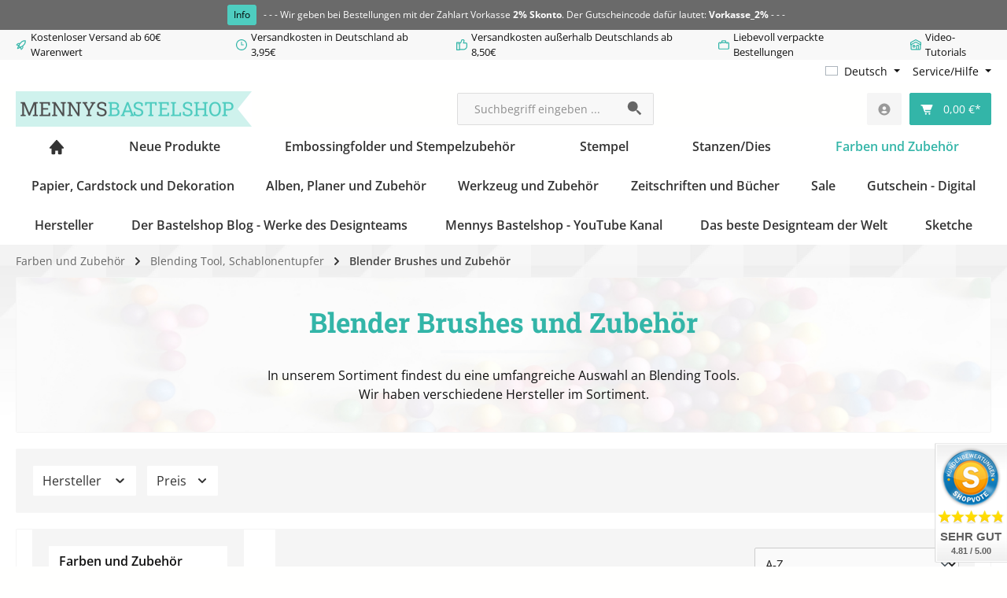

--- FILE ---
content_type: text/html; charset=UTF-8
request_url: https://www.mennysbastelshop.de/farben-und-zubehoer/blending-tool-schablonentupfer/blender-brushes-und-zubehoer/
body_size: 56805
content:
<!DOCTYPE html><html lang="de-DE" itemscope="itemscope" itemtype="https://schema.org/WebPage"><head><script data-cmp-ab="1" src="https://cdn.consentmanager.net/delivery/autoblock/3d699cd3c1c19.js" data-cmp-id="3d699cd3c1c19" data-cmp-host="b.delivery.consentmanager.net" data-cmp-cdn="cdn.consentmanager.net" data-cmp-codesrc="3"></script><meta charset="utf-8"><meta name="viewport" content="width=device-width, initial-scale=1, shrink-to-fit=no"><meta name="author" content=""><meta name="robots" content="index,follow"><meta name="revisit-after" content="15 days"><meta name="keywords" content=""><meta name="description" content="Tolle verschiedene Blender Brushes kannst du hier entdecken."><meta property="og:url" content="https://www.mennysbastelshop.de/farben-und-zubehoer/blending-tool-schablonentupfer/blender-brushes-und-zubehoer/"><meta property="og:type" content="website"><meta property="og:site_name" content="mennys bastelshop"><meta property="og:title" content="Blender Brushes und Zubehör - Mennys Bastelshop"><meta property="og:description" content="Tolle verschiedene Blender Brushes kannst du hier entdecken."><meta property="og:image" content="https://www.mennysbastelshop.de/media/3b/56/58/1717257144/BannerShop 2023.webp?width=3000"><meta name="twitter:card" content="summary"><meta name="twitter:site" content="mennys bastelshop"><meta name="twitter:title" content="Blender Brushes und Zubehör - Mennys Bastelshop"><meta name="twitter:description" content="Tolle verschiedene Blender Brushes kannst du hier entdecken."><meta name="twitter:image" content="https://www.mennysbastelshop.de/media/3b/56/58/1717257144/BannerShop 2023.webp?width=3000"><meta itemprop="copyrightHolder" content="mennys bastelshop"><meta itemprop="copyrightYear" content=""><meta itemprop="isFamilyFriendly" content="true"><meta itemprop="image" content="https://www.mennysbastelshop.de/media/3b/56/58/1717257144/BannerShop 2023.webp?width=3000"><meta name="theme-color" content="#fffffe"><link rel="alternate" hreflang="sl" href="https://www.mennysbastelshop.de/sl/farben-und-zubehoer/blending-tool-schablonentupfer/blender-brushes-und-zubehoer/"><link rel="alternate" hreflang="bg-BG" href="https://www.mennysbastelshop.de/bg/farben-und-zubehoer/blending-tool-schablonentupfer/blender-brushes-und-zubehoer/"><link rel="alternate" hreflang="x-default" href="https://www.mennysbastelshop.de/farben-und-zubehoer/blending-tool-schablonentupfer/blender-brushes-und-zubehoer/"><link rel="alternate" hreflang="de-DE" href="https://www.mennysbastelshop.de/farben-und-zubehoer/blending-tool-schablonentupfer/blender-brushes-und-zubehoer/"><link rel="alternate" hreflang="fi-FI" href="https://www.mennysbastelshop.de/fi/farben-und-zubehoer/blending-tool-schablonentupfer/blender-brushes-und-zubehoer/"><link rel="alternate" hreflang="ro" href="https://www.mennysbastelshop.de/ro/farben-und-zubehoer/blending-tool-schablonentupfer/blender-brushes-und-zubehoer/"><link rel="alternate" hreflang="cs" href="https://www.mennysbastelshop.de/cz/farben-und-zubehoer/blending-tool-schablonentupfer/blender-brushes-und-zubehoer/"><link rel="alternate" hreflang="bs" href="https://www.mennysbastelshop.de/ba/farben-und-zubehoer/blending-tool-schablonentupfer/blender-brushes-und-zubehoer/"><link rel="alternate" hreflang="sv" href="https://www.mennysbastelshop.de/se/farben-und-zubehoer/blending-tool-schablonentupfer/blender-brushes-und-zubehoer/"><link rel="alternate" hreflang="es" href="https://www.mennysbastelshop.de/es/colores-y-accesorios/blending-tool-schablonentupfer/blender-brushes-und-zubehoer/"><link rel="alternate" hreflang="hu" href="https://www.mennysbastelshop.de/hu/szinek-es-kiegeszitok/blending-tool-schablonentupfer/blender-brushes-und-zubehoer/"><link rel="alternate" hreflang="fr" href="https://www.mennysbastelshop.de/fr/couleurs-et-accessoires/blending-tool-schablonentupfer/blender-brushes-und-zubehoer/"><link rel="alternate" hreflang="lv" href="https://www.mennysbastelshop.de/lv/farben-und-zubehoer/blending-tool-schablonentupfer/blender-brushes-und-zubehoer/"><link rel="alternate" hreflang="sk" href="https://www.mennysbastelshop.de/sk/farben-und-zubehoer/blending-tool-schablonentupfer/blender-brushes-und-zubehoer/"><link rel="alternate" hreflang="sr" href="https://www.mennysbastelshop.de/rs/farben-und-zubehoer/blending-tool-schablonentupfer/blender-brushes-und-zubehoer/"><link rel="alternate" hreflang="pl" href="https://www.mennysbastelshop.de/pl/farben-und-zubehoer/blending-tool-schablonentupfer/blender-brushes-und-zubehoer/"><link rel="alternate" hreflang="pt" href="https://www.mennysbastelshop.de/pt/farben-und-zubehoer/blending-tool-schablonentupfer/blender-brushes-und-zubehoer/"><link rel="alternate" hreflang="da" href="https://www.mennysbastelshop.de/dk/farben-und-zubehoer/blending-tool-schablonentupfer/blender-brushes-und-zubehoer/"><link rel="alternate" hreflang="hr" href="https://www.mennysbastelshop.de/hr/farben-und-zubehoer/blending-tool-schablonentupfer/blender-brushes-und-zubehoer/"><link rel="alternate" hreflang="el" href="https://www.mennysbastelshop.de/gr/farben-und-zubehoer/blending-tool-schablonentupfer/blender-brushes-und-zubehoer/"><link rel="alternate" hreflang="en-GB" href="https://www.mennysbastelshop.de/en/colors-and-accessories/blending-tool-schablonentupfer/blender-brushes-und-zubehoer/"><link rel="alternate" hreflang="nl" href="https://www.mennysbastelshop.de/nl/kleuren-en-accessoires/blending-tool-schablonentupfer/blender-brushes-und-zubehoer/"><link rel="alternate" hreflang="nn" href="https://www.mennysbastelshop.de/no/farben-und-zubehoer/blending-tool-schablonentupfer/blender-brushes-und-zubehoer/"><link rel="alternate" hreflang="it" href="https://www.mennysbastelshop.de/it/colori-e-accessori/blending-tool-schablonentupfer/blender-brushes-und-zubehoer/"><link rel="icon" href="https://www.mennysbastelshop.de/media/48/10/c2/1674763461/Favicon-schräg.png?width=3000"><link rel="apple-touch-icon" href="https://www.mennysbastelshop.de/media/08/9f/e4/1649874342/Share-icon-schräg.png?width=3000"><link rel="canonical" href="https://www.mennysbastelshop.de/farben-und-zubehoer/blending-tool-schablonentupfer/blender-brushes-und-zubehoer/"><title itemprop="name">Blender Brushes und Zubehör - Mennys Bastelshop</title><link rel="stylesheet" href="https://www.mennysbastelshop.de/theme/a481293b3f7288db9a2b95614ab32da3/css/all.css?1768559113"> <script>window.features={"V6_5_0_0":true,"v6.5.0.0":true,"V6_6_0_0":true,"v6.6.0.0":true,"V6_7_0_0":false,"v6.7.0.0":false,"V6_8_0_0":false,"v6.8.0.0":false,"ADDRESS_SELECTION_REWORK":false,"address.selection.rework":false,"DISABLE_VUE_COMPAT":false,"disable.vue.compat":false,"ACCESSIBILITY_TWEAKS":false,"accessibility.tweaks":false,"ADMIN_VITE":false,"admin.vite":false,"TELEMETRY_METRICS":false,"telemetry.metrics":false,"PERFORMANCE_TWEAKS":false,"performance.tweaks":false,"CACHE_REWORK":false,"cache.rework":false,"PAYPAL_SETTINGS_TWEAKS":false,"paypal.settings.tweaks":false};window.dataLayer=window.dataLayer||[];function gtag(){dataLayer.push(arguments);}
(()=>{const analyticsStorageEnabled=document.cookie.split(';').some((item)=>item.trim().includes('google-analytics-enabled=1'));const adsEnabled=document.cookie.split(';').some((item)=>item.trim().includes('google-ads-enabled=1'));gtag('consent','default',{'ad_user_data':adsEnabled?'granted':'denied','ad_storage':adsEnabled?'granted':'denied','ad_personalization':adsEnabled?'granted':'denied','analytics_storage':analyticsStorageEnabled?'granted':'denied'});})();window.shopwareAnalytics={trackingId:'',merchantConsent:true,debug:false,storefrontController:'Navigation',storefrontAction:'index',storefrontRoute:'frontend.navigation.page',storefrontCmsPageType:'product_list',};let proxaSearchHistoryCount="5";let proxaSearchHistoryCloseButtonIcon=atob('[base64]');let proxaSearchHistoryIcon=atob('[base64]');let proxa_search_history="Suchverlauf";let proxa_search_clear="Verlauf löschen";window.activeNavigationId='31e983037bda4627b064fd8cefd6d265';window.router={'frontend.cart.offcanvas':'/checkout/offcanvas','frontend.cookie.offcanvas':'/cookie/offcanvas','frontend.checkout.finish.page':'/checkout/finish','frontend.checkout.info':'/widgets/checkout/info','frontend.menu.offcanvas':'/widgets/menu/offcanvas','frontend.cms.page':'/widgets/cms','frontend.cms.navigation.page':'/widgets/cms/navigation','frontend.account.addressbook':'/widgets/account/address-book','frontend.country.country-data':'/country/country-state-data','frontend.app-system.generate-token':'/app-system/Placeholder/generate-token',};window.salesChannelId='6d80cbfa2ff44947ab23f5380b2e854b';window.router['frontend.shopware_analytics.customer.data']='/storefront/script/shopware-analytics-customer';window.breakpoints={"xs":0,"sm":576,"md":768,"lg":992,"xl":1200,"xxl":1400};window.themeAssetsPublicPath='https://www.mennysbastelshop.de/theme/4cfff27cf954493a813137214dfb14be/assets/';window.validationMessages={"required":"Die Eingabe darf nicht leer sein.","email":"Ung\u00fcltige E-Mail-Adresse. Die E-Mail ben\u00f6tigt das Format \"nutzer@beispiel.de\".","confirmation":"Ihre Eingaben sind nicht identisch.","minLength":"Die Eingabe ist zu kurz."};window.themeJsPublicPath='https://www.mennysbastelshop.de/theme/a481293b3f7288db9a2b95614ab32da3/js/';window.mollie_javascript_use_shopware='0';var accessibilityConfiguration={"language":"en","enabledModules":{"keyboardNav":"1","contrast":"1","highlightLinks":"1","biggerText":"1","textSpacing":"1","legibleFonts":"1","bigCursor":"1","readingGuide":"1","tooltips":"1","pauseAnimations":"1"},"enablePageStructureButton":"1","enablePositionButton":"1","enableResetButton":"1","moduleKeyboardNav":{"frameColor":"#ff0000"},"moduleContrast":{"useInvertColors":"1","useDarkContrast":"1","useLightContrast":"1","useDesaturate":"1"},"moduleHighlightLinks":{"color":"#ffff00","background":"#00d111","highlightColor":"#ff0000"},"moduleBigCursor":{"imageURL":"data:image\/svg+xml;base64,[base64]"},"moduleReadingGuide":{"color":"#ff0000","background":"#000000","readingGuideColor":"#ff0000"},"toggleBackgroundColor":"#288d83","moduleLegibleFonts":["dvaccess-legible-fonts","dvaccess-legible-fonts-1"],"standardToolPosition":6,"snippets":{"app.toggle.label":"Accessibility Tool ausklappen","copyright":"powered by <a href='\/\/designverign.de\/barrierefrei' target='_blank' rel='noopener' title='designverign'>designverign<\/a>","menu.title":"Barrierefrei Hilfswerkzeuge","menu.button.move":"Icon verschieben","menu.button.page-structure":"Seiten-Struktur","menu.button.reset":"Zur\u00fccksetzen","menu.header.headers":"\u00dcberschriften","menu.header.landmarks":"Landmarks","menu.header.links":"menu.header.links.origin","menu.position.left-top":"links oben","menu.position.left-center":"links zentriert","menu.position.left-bottom":"links unten","menu.position.right-top":"rechts oben","menu.position.right-center":"rechts zentriert","menu.position.right-bottom":"rechts unten","menu.position.center-top":"mitte oben","menu.position.center-bottom":"mitte unten","module.button.bigger-text":"Gr\u00f6\u00dferer Text","module.button.bigger-text.0":"Gr\u00f6\u00dferer Text","module.button.bigger-text.1":"Gr\u00f6\u00dferer Text","module.button.bigger-text.2":"Gr\u00f6\u00dferer Text","module.button.bigger-text.3":"Gr\u00f6\u00dferer Text","module.button.cursor":"Mauszeiger","module.button.cursor.0":"Gro\u00dfer Mauszeiger","module.button.contrast":"Kontrast +","module.button.contrast.0":"Invertierte Farben","module.button.contrast.1":"Dunkler Kontrast","module.button.contrast.2":"Heller Kontrast","module.button.contrast.3":"Schwarz-Wei\u00df","module.button.highlight-links":"Links hervorheben","module.button.keyboard-nav":"Navigation per Tab-Taste","module.button.legible-fonts":"Schriftart","module.button.legible-fonts.0":"Lesbare Schriftart","module.button.legible-fonts.1":"Legasthenie freundlich","module.button.pause-animations":"Animationen pausieren","module.button.pause-animations.0":"Animationen abspielen","module.button.reading-guide":"Lese-F\u00fchrung","module.button.reading-guide.0":"Lese-F\u00fchrung","module.button.reading-guide.1":"Lese-F\u00fchrung","module.button.reading-guide.modal-title":"Hinweis","module.button.reading-guide.modal-text":"Tippen Sie kurz auf dem Bildschirm um die Lesef\u00fchrung auszurichten.","module.button.reading-guide.modal-button-text":"Verstanden","module.button.text-spacing":"Zeichen-Abstand","module.button.text-spacing.0":"Kleiner Abstand","module.button.text-spacing.1":"Moderater Abstand","module.button.text-spacing.2":"Gro\u00dfer Abstand","module.button.tooltips":"Zus\u00e4tzliche Beschreibung"},"openToolKey":"ctrlQ","reloadOnXHR":false,"enableProfileSelect":"0"};window.twtCookiePermissionPositioned=false;window.addEventListener?window.addEventListener("load",loadBadge,!1):window.attachEvent&&window.attachEvent("onload",loadBadge);function loadBadge(){var myShopID=23426;var myBadgetType=3;var myLanguage='DE';var mySrc=('https:'===document.location.protocol?'https':'http');createVBadge(myShopID,myBadgetType,mySrc);};</script> <script > window.ga4CustomUrl =''; </script><script > window.googleAnalyticsEnabled = false; window.googleAdsEnabled = false; window.ga4Enabled = false; window.googleTagEnabled = false; window.metaAdsEnabled = false; window.microsoftAdsEnabled = false; window.pinterestAdsEnabled = false; window.tiktokAdsEnabled = false; window.conversionConfiguration ="brutto"; window.taxConfiguration ="brutto"; window.requestLocale ='de-DE'; window.ga4CookieConfig ='consentManager'; window.generateLeadValue ='1'; window.ga4Currency ='EUR'; </script><script > window.ga4TagId ='GTM-5JF3GQD'; window.dataLayer = window.dataLayer || []; window.googleTagEnabled = true; window.ga4Enabled = true; window.ga4controllerName ='navigation'; window.ga4controllerAction ='index'; window.ga4activeNavigationId ='31e983037bda4627b064fd8cefd6d265'; window.ga4activeNavigationName ='Blender Brushes und Zubehör'; window.ga4affiliation ='mennys bastelshop'; window.ga4salesChannelName ='mennys bastelshop'; window.ga4salesChannelId ='6d80cbfa2ff44947ab23f5380b2e854b'; if (localStorage.getItem("ga4UserId")) window.ga4UserId = localStorage.getItem("ga4UserId"); if (localStorage.getItem("ga4CustomerLifetimeValue")) window.ga4CustomerLifetimeValue = localStorage.getItem("ga4CustomerLifetimeValue"); if (localStorage.getItem("ga4CustomerOrderCount")) window.ga4CustomerOrderCount = localStorage.getItem("ga4CustomerOrderCount"); window.ga4upCoupon = false; window.ga4gpCoupon = false; window.customTagManager = false; window.ga4AdvancedConsentMode = false; window.ga4ActiveConsentMode = true; window.metaAdsEnabled = true; window.microsoftAdsEnabled = true; window.pinterestAdsEnabled = true; window.tiktokAdsEnabled = true; </script><script > window.googleAnalyticsEnabled = true; window.taxConfiguration ='netto'; </script><script > window.googleAdsEnabled = true; window.conversionConfiguration ='brutto'; </script><script > window.ga4Guest = false; </script><script > window.ga4UserLoggedIn = false; if (localStorage.getItem("loginSent")) localStorage.removeItem("loginSent"); if (localStorage.getItem("signUpSent")) localStorage.removeItem("signUpSent"); </script><script > window.ga4Product = {}; </script><script > window.ga4Product['fdbf21b46e704e9f8cf1de3611b808b5'] = { item_id: 'SZ-PF-LCB8448', item_name: '2-Pack - Life Changing Blender Brushes', item_variant: '', item_brand: 'Picket Fence Studios', currency: 'EUR', price: '10.88', extra: { minPurchase: '1', shopware_id: 'fdbf21b46e704e9f8cf1de3611b808b5', realPrice: '10.88', item_startPrice: '10.88', taxRate: '19', parentId: '' } }; window.ga4Product['fdbf21b46e704e9f8cf1de3611b808b5']['item_list_id'] ='31e983037bda4627b064fd8cefd6d265'; window.ga4Product['fdbf21b46e704e9f8cf1de3611b808b5']['item_list_name'] ='Blender Brushes und Zubehör'; window.ga4Product['fdbf21b46e704e9f8cf1de3611b808b5']['item_category'] ='Home'; window.ga4Product['fdbf21b46e704e9f8cf1de3611b808b5']['item_category2'] ='Farben und Zubehör'; window.ga4Product['fdbf21b46e704e9f8cf1de3611b808b5']['item_category3'] ='Blending Tool, Schablonentupfer'; window.ga4Product['fdbf21b46e704e9f8cf1de3611b808b5']['item_category4'] ='Blender Brushes und Zubehör'; </script><script > window.ga4Product['d66478ee20704a2eaea9f5bf33df4a7c'] = { item_id: 'SZ-PF-LCB4', item_name: '4-Pack Broad Application - Life Changing Blender Brushes', item_variant: '', item_brand: 'Picket Fence Studios', currency: 'EUR', price: '21.81', extra: { minPurchase: '1', shopware_id: 'd66478ee20704a2eaea9f5bf33df4a7c', realPrice: '21.81', item_startPrice: '21.81', taxRate: '19', parentId: '' } }; window.ga4Product['d66478ee20704a2eaea9f5bf33df4a7c']['item_list_id'] ='31e983037bda4627b064fd8cefd6d265'; window.ga4Product['d66478ee20704a2eaea9f5bf33df4a7c']['item_list_name'] ='Blender Brushes und Zubehör'; window.ga4Product['d66478ee20704a2eaea9f5bf33df4a7c']['item_category'] ='Home'; window.ga4Product['d66478ee20704a2eaea9f5bf33df4a7c']['item_category2'] ='Farben und Zubehör'; window.ga4Product['d66478ee20704a2eaea9f5bf33df4a7c']['item_category3'] ='Blending Tool, Schablonentupfer'; window.ga4Product['d66478ee20704a2eaea9f5bf33df4a7c']['item_category4'] ='Blender Brushes und Zubehör'; </script><script > window.ga4Product['7bf27f293d234c7aa54a36a8595e0b0b'] = { item_id: 'SZ-PF-LCB88530', item_name: '6-Fine Blending - Life Changing Blender Brushes', item_variant: '', item_brand: 'Picket Fence Studios', currency: 'EUR', price: '21.81', extra: { minPurchase: '1', shopware_id: '7bf27f293d234c7aa54a36a8595e0b0b', realPrice: '21.81', item_startPrice: '21.81', taxRate: '19', parentId: '' } }; window.ga4Product['7bf27f293d234c7aa54a36a8595e0b0b']['item_list_id'] ='31e983037bda4627b064fd8cefd6d265'; window.ga4Product['7bf27f293d234c7aa54a36a8595e0b0b']['item_list_name'] ='Blender Brushes und Zubehör'; window.ga4Product['7bf27f293d234c7aa54a36a8595e0b0b']['item_category'] ='Home'; window.ga4Product['7bf27f293d234c7aa54a36a8595e0b0b']['item_category2'] ='Farben und Zubehör'; window.ga4Product['7bf27f293d234c7aa54a36a8595e0b0b']['item_category3'] ='Blending Tool, Schablonentupfer'; window.ga4Product['7bf27f293d234c7aa54a36a8595e0b0b']['item_category4'] ='Blender Brushes und Zubehör'; </script><script > window.ga4Product['024c3e52a63640eaa7b71af61e6ba274'] = { item_id: 'SZ-HB-BB2', item_name: 'Background Blender Brushes | Set of 2 - Honey Bee Stamps', item_variant: '', item_brand: 'HoneyBee Stamps', currency: 'EUR', price: '12.56', extra: { minPurchase: '1', shopware_id: '024c3e52a63640eaa7b71af61e6ba274', realPrice: '12.56', item_startPrice: '12.56', taxRate: '19', parentId: '' } }; window.ga4Product['024c3e52a63640eaa7b71af61e6ba274']['item_list_id'] ='31e983037bda4627b064fd8cefd6d265'; window.ga4Product['024c3e52a63640eaa7b71af61e6ba274']['item_list_name'] ='Blender Brushes und Zubehör'; window.ga4Product['024c3e52a63640eaa7b71af61e6ba274']['item_category'] ='Home'; window.ga4Product['024c3e52a63640eaa7b71af61e6ba274']['item_category2'] ='Farben und Zubehör'; window.ga4Product['024c3e52a63640eaa7b71af61e6ba274']['item_category3'] ='Blending Tool, Schablonentupfer'; window.ga4Product['024c3e52a63640eaa7b71af61e6ba274']['item_category4'] ='Blender Brushes und Zubehör'; </script><script > window.ga4Product['c43dd08ab8a34336ab6670439aa68210'] = { item_id: 'SZ-NV-970N', item_name: 'Blending Brushes - 3 Pack - Nuvo', item_variant: '', item_brand: 'Tonic Studios', currency: 'EUR', price: '9.2', extra: { minPurchase: '1', shopware_id: 'c43dd08ab8a34336ab6670439aa68210', realPrice: '9.2', item_startPrice: '9.2', taxRate: '19', parentId: '' } }; window.ga4Product['c43dd08ab8a34336ab6670439aa68210']['item_list_id'] ='31e983037bda4627b064fd8cefd6d265'; window.ga4Product['c43dd08ab8a34336ab6670439aa68210']['item_list_name'] ='Blender Brushes und Zubehör'; window.ga4Product['c43dd08ab8a34336ab6670439aa68210']['item_category'] ='Home'; window.ga4Product['c43dd08ab8a34336ab6670439aa68210']['item_category2'] ='Farben und Zubehör'; window.ga4Product['c43dd08ab8a34336ab6670439aa68210']['item_category3'] ='Blending Tool, Schablonentupfer'; window.ga4Product['c43dd08ab8a34336ab6670439aa68210']['item_category4'] ='Blender Brushes und Zubehör'; </script><script > window.ga4Product['5d51cae0af344365bc2ff14e24adc7c5'] = { item_id: 'SZ-CC-727347', item_name: 'Delux Heart Model Blending - Couture Creations', item_variant: '', item_brand: 'Couture Creations ', currency: 'EUR', price: '15.76', extra: { minPurchase: '1', shopware_id: '5d51cae0af344365bc2ff14e24adc7c5', realPrice: '15.76', item_startPrice: '15.76', taxRate: '19', parentId: '' } }; window.ga4Product['5d51cae0af344365bc2ff14e24adc7c5']['item_list_id'] ='31e983037bda4627b064fd8cefd6d265'; window.ga4Product['5d51cae0af344365bc2ff14e24adc7c5']['item_list_name'] ='Blender Brushes und Zubehör'; window.ga4Product['5d51cae0af344365bc2ff14e24adc7c5']['item_category'] ='Home'; window.ga4Product['5d51cae0af344365bc2ff14e24adc7c5']['item_category2'] ='Farben und Zubehör'; window.ga4Product['5d51cae0af344365bc2ff14e24adc7c5']['item_category3'] ='Blending Tool, Schablonentupfer'; window.ga4Product['5d51cae0af344365bc2ff14e24adc7c5']['item_category4'] ='Blender Brushes und Zubehör'; </script><script > window.ga4Product['c436d6036a5842d3aad8c33c194fc157'] = { item_id: 'SZ-HB-BLEN', item_name: 'Hexagon Palm Blender Brush', item_variant: '', item_brand: 'HoneyBee Stamps', currency: 'EUR', price: '5.88', extra: { minPurchase: '1', shopware_id: 'c436d6036a5842d3aad8c33c194fc157', realPrice: '5.88', item_startPrice: '5.88', taxRate: '19', parentId: '' } }; window.ga4Product['c436d6036a5842d3aad8c33c194fc157']['item_list_id'] ='31e983037bda4627b064fd8cefd6d265'; window.ga4Product['c436d6036a5842d3aad8c33c194fc157']['item_list_name'] ='Blender Brushes und Zubehör'; window.ga4Product['c436d6036a5842d3aad8c33c194fc157']['item_category'] ='Home'; window.ga4Product['c436d6036a5842d3aad8c33c194fc157']['item_category2'] ='Farben und Zubehör'; window.ga4Product['c436d6036a5842d3aad8c33c194fc157']['item_category3'] ='Blending Tool, Schablonentupfer'; window.ga4Product['c436d6036a5842d3aad8c33c194fc157']['item_category4'] ='Blender Brushes und Zubehör'; </script><script > window.ga4Product['fe9107ec1e30446bb487992d5302b183'] = { item_id: 'SZ-MB-RB1000', item_name: 'Rainbow Craft Blender Brushes - Big Pack - Mennys Bastelshop', item_variant: '', item_brand: 'Mennys Bastelshop', currency: 'EUR', price: '36.93', extra: { minPurchase: '1', shopware_id: 'fe9107ec1e30446bb487992d5302b183', realPrice: '36.93', item_startPrice: '36.93', taxRate: '19', parentId: '' } }; window.ga4Product['fe9107ec1e30446bb487992d5302b183']['item_list_id'] ='31e983037bda4627b064fd8cefd6d265'; window.ga4Product['fe9107ec1e30446bb487992d5302b183']['item_list_name'] ='Blender Brushes und Zubehör'; window.ga4Product['fe9107ec1e30446bb487992d5302b183']['item_category'] ='Home'; window.ga4Product['fe9107ec1e30446bb487992d5302b183']['item_category2'] ='Farben und Zubehör'; window.ga4Product['fe9107ec1e30446bb487992d5302b183']['item_category3'] ='Blending Tool, Schablonentupfer'; window.ga4Product['fe9107ec1e30446bb487992d5302b183']['item_category4'] ='Blender Brushes und Zubehör'; </script><script > window.ga4Product['9aa780aa00c447b89ec7c79a32aaabdb'] = { item_id: 'SZ-MB-RB1001', item_name: 'Rainbow Craft Blender Brushes - Small Pack - Mennys Bastelshop', item_variant: '', item_brand: 'Mennys Bastelshop', currency: 'EUR', price: '18.45', extra: { minPurchase: '1', shopware_id: '9aa780aa00c447b89ec7c79a32aaabdb', realPrice: '18.45', item_startPrice: '18.45', taxRate: '19', parentId: '' } }; window.ga4Product['9aa780aa00c447b89ec7c79a32aaabdb']['item_list_id'] ='31e983037bda4627b064fd8cefd6d265'; window.ga4Product['9aa780aa00c447b89ec7c79a32aaabdb']['item_list_name'] ='Blender Brushes und Zubehör'; window.ga4Product['9aa780aa00c447b89ec7c79a32aaabdb']['item_category'] ='Home'; window.ga4Product['9aa780aa00c447b89ec7c79a32aaabdb']['item_category2'] ='Farben und Zubehör'; window.ga4Product['9aa780aa00c447b89ec7c79a32aaabdb']['item_category3'] ='Blending Tool, Schablonentupfer'; window.ga4Product['9aa780aa00c447b89ec7c79a32aaabdb']['item_category4'] ='Blender Brushes und Zubehör'; </script><script > window.ga4Product['4e0d5313f26c4bae95e4985e5377451a'] = { item_id: 'SZ-PF-LCBFULL', item_name: 'Set of 10 - Life Changing Blender Brushes', item_variant: '', item_brand: 'Picket Fence Studios', currency: 'EUR', price: '41.97', extra: { minPurchase: '1', shopware_id: '4e0d5313f26c4bae95e4985e5377451a', realPrice: '41.97', item_startPrice: '41.97', taxRate: '19', parentId: '' } }; window.ga4Product['4e0d5313f26c4bae95e4985e5377451a']['item_list_id'] ='31e983037bda4627b064fd8cefd6d265'; window.ga4Product['4e0d5313f26c4bae95e4985e5377451a']['item_list_name'] ='Blender Brushes und Zubehör'; window.ga4Product['4e0d5313f26c4bae95e4985e5377451a']['item_category'] ='Home'; window.ga4Product['4e0d5313f26c4bae95e4985e5377451a']['item_category2'] ='Farben und Zubehör'; window.ga4Product['4e0d5313f26c4bae95e4985e5377451a']['item_category3'] ='Blending Tool, Schablonentupfer'; window.ga4Product['4e0d5313f26c4bae95e4985e5377451a']['item_category4'] ='Blender Brushes und Zubehör'; </script><script src="https://www.mennysbastelshop.de/bundles/pixelshopblog/assets/jquery-3.5.1.slim.min.js?1767645710"></script><script src="https://www.mennysbastelshop.de/theme/a481293b3f7288db9a2b95614ab32da3/js/storefront/storefront.js?1768559113" defer></script><script src="https://www.mennysbastelshop.de/theme/a481293b3f7288db9a2b95614ab32da3/js/swag-pay-pal/swag-pay-pal.js?1768559114" defer></script><script src="https://www.mennysbastelshop.de/theme/a481293b3f7288db9a2b95614ab32da3/js/frosh-platform-share-basket/frosh-platform-share-basket.js?1768559114" defer></script><script src="https://www.mennysbastelshop.de/theme/a481293b3f7288db9a2b95614ab32da3/js/proxa-search-history/proxa-search-history.js?1768559114" defer></script><script src="https://www.mennysbastelshop.de/theme/a481293b3f7288db9a2b95614ab32da3/js/moorl-captcha/moorl-captcha.js?1768559114" defer></script><script src="https://www.mennysbastelshop.de/theme/a481293b3f7288db9a2b95614ab32da3/js/newsletter-sendinblue/newsletter-sendinblue.js?1768559114" defer></script><script src="https://www.mennysbastelshop.de/theme/a481293b3f7288db9a2b95614ab32da3/js/nds-captchas/nds-captchas.js?1768559114" defer></script><script src="https://www.mennysbastelshop.de/theme/a481293b3f7288db9a2b95614ab32da3/js/cbax-modul-analytics/cbax-modul-analytics.js?1768559114" defer></script><script src="https://www.mennysbastelshop.de/theme/a481293b3f7288db9a2b95614ab32da3/js/frosh-lazy-sizes/frosh-lazy-sizes.js?1768559114" defer></script><script src="https://www.mennysbastelshop.de/theme/a481293b3f7288db9a2b95614ab32da3/js/diga-product-quick-edit/diga-product-quick-edit.js?1768559114" defer></script><script src="https://www.mennysbastelshop.de/theme/a481293b3f7288db9a2b95614ab32da3/js/d-i-sco-g-a4/d-i-sco-g-a4.js?1768559114" defer></script><script src="https://www.mennysbastelshop.de/theme/a481293b3f7288db9a2b95614ab32da3/js/pixel-shop-blog/pixel-shop-blog.js?1768559114" defer></script><script src="https://www.mennysbastelshop.de/theme/a481293b3f7288db9a2b95614ab32da3/js/zeobv-get-notified/zeobv-get-notified.js?1768559114" defer></script><script src="https://www.mennysbastelshop.de/theme/a481293b3f7288db9a2b95614ab32da3/js/verign-dv-accessibility-sw6/verign-dv-accessibility-sw6.js?1768559114" defer></script><script src="https://www.mennysbastelshop.de/theme/a481293b3f7288db9a2b95614ab32da3/js/pickware-dhl/pickware-dhl.js?1768559114" defer></script><script src="https://www.mennysbastelshop.de/theme/a481293b3f7288db9a2b95614ab32da3/js/pickware-shipping-bundle/pickware-shipping-bundle.js?1768559114" defer></script><script src="https://www.mennysbastelshop.de/theme/a481293b3f7288db9a2b95614ab32da3/js/swag-analytics/swag-analytics.js?1768559114" defer></script><script src="https://www.mennysbastelshop.de/theme/a481293b3f7288db9a2b95614ab32da3/js/stripe-payments-app/stripe-payments-app.js?1768559114" defer></script><script src="https://www.mennysbastelshop.de/theme/a481293b3f7288db9a2b95614ab32da3/js/gjuce-credit-transfer-by-qrcode-s-w6/gjuce-credit-transfer-by-qrcode-s-w6.js?1768559114" defer></script><script src="https://www.mennysbastelshop.de/theme/a481293b3f7288db9a2b95614ab32da3/js/tcinn-theme-ware-bath/tcinn-theme-ware-bath.js?1768559114" defer></script></head><body class="is-ctl-navigation is-act-index themeware twt-bath twt-header-type-1 twt-full-width-boxed twt-is-cms-product-list twt-cms-id-0415559 twt-cms-styling"><div id="page-top" class="skip-to-content bg-primary-subtle text-primary-emphasis overflow-hidden" tabindex="-1"><div class="container skip-to-content-container d-flex justify-content-center visually-hidden-focusable"><a href="#content-main" class="skip-to-content-link d-inline-flex text-decoration-underline m-1 p-2 fw-bold gap-2"> Zum Hauptinhalt springen </a><a href="#header-main-search-input" class="skip-to-content-link d-inline-flex text-decoration-underline m-1 p-2 fw-bold gap-2 d-none d-sm-block"> Zur Suche springen </a><a href="#main-navigation-menu" class="skip-to-content-link d-inline-flex text-decoration-underline m-1 p-2 fw-bold gap-2 d-none d-lg-block"> Zur Hauptnavigation springen </a></div></div><script data-cmp-ab="1" src="https://cdn.consentmanager.net/delivery/autoblocking/3d699cd3c1c19.js" data-cmp-host="a.delivery.consentmanager.net" data-cmp-cdn="cdn.consentmanager.net" data-cmp-codesrc="0"></script><noscript class="noscript-main"><div role="alert" aria-live="polite" class="alert alert-info alert-has-icon"> <span class="icon icon-info" aria-hidden="true"><svg xmlns="http://www.w3.org/2000/svg" xmlns:xlink="http://www.w3.org/1999/xlink" width="24" height="24" viewBox="0 0 24 24"><defs><path d="M12 7c.5523 0 1 .4477 1 1s-.4477 1-1 1-1-.4477-1-1 .4477-1 1-1zm1 9c0 .5523-.4477 1-1 1s-1-.4477-1-1v-5c0-.5523.4477-1 1-1s1 .4477 1 1v5zm11-4c0 6.6274-5.3726 12-12 12S0 18.6274 0 12 5.3726 0 12 0s12 5.3726 12 12zM12 2C6.4772 2 2 6.4772 2 12s4.4772 10 10 10 10-4.4772 10-10S17.5228 2 12 2z" id="icons-default-info" /></defs><use xlink:href="#icons-default-info" fill="#758CA3" fill-rule="evenodd" /></svg></span> <div class="alert-content-container"><div class="alert-content"> Um unseren Shop in vollem Umfang nutzen zu können, empfehlen wir Ihnen Javascript in Ihrem Browser zu aktivieren. </div></div></div></noscript><section id="twt-announcement-banner" class="twt-announcement-banner is-header top" data-twt-announcement-banner="true"><div class="twt-announcement-banner-container container"><div class="twt-announcement-banner-row row"><a href="/" class="twt-announcement-banner-content content is-link" rel="noopener nofollow"> <span class="label label-info">Info</span> <span class="text"> - - - Wir geben bei Bestellungen mit der Zahlart Vorkasse <strong>2% Skonto</strong>. Der Gutscheincode dafür lautet: <strong>Vorkasse_2%</strong> - - - </span> </a></div></div></section><section id="twt-usp-bar"    class="twt-usp-bar is-header is-small layout-1 top"    data-twt-usp-bar-position="1"    data-twt-usp-bar-usps="5"    role="region"    aria-label="Darum lohnt sich Einkaufen bei uns"><div class="twt-usp-bar-container"><div class="twt-usp-bar-items"><div class="twt-usp-bar-item twt-usp-1 item-1"><div class="item-icon"> <span class="icon icon-rocket" aria-hidden="true"><svg xmlns="http://www.w3.org/2000/svg" xmlns:xlink="http://www.w3.org/1999/xlink" width="24" height="24" viewBox="0 0 24 24"><defs><path d="M5.2213 14.4042a12.7324 12.7324 0 0 0-3.4638-1.434c-.7541-.1886-1.0142-1.1277-.4646-1.6773l1.8284-1.8284A5 5 0 0 1 6.657 8h2.47l.47-.6462A13 13 0 0 1 20.1107 2H21c.5523 0 1 .4477 1 1v.8893a13 13 0 0 1-5.3538 10.5136l-.4355.3167.2102.8407a5 5 0 0 1-1.3152 4.7482l-2.3986 2.3986c-.5496.5496-1.4887.2895-1.6772-.4646a12.7324 12.7324 0 0 0-1.434-3.4638 41.8718 41.8718 0 0 1-5.2797 2.17c-.7817.2606-1.5255-.4832-1.2649-1.265a41.8718 41.8718 0 0 1 2.17-5.2795zm.9287-1.7747A41.8718 41.8718 0 0 1 7.7358 10h-1.079a3 3 0 0 0-2.1213.8787l-.661.661c.794.2997 1.5546.665 2.2755 1.0898zm8.309 3.33a41.8717 41.8717 0 0 1-3.0885 1.8905 14.7187 14.7187 0 0 1 1.0897 2.2755l1.2313-1.2312a3 3 0 0 0 .789-2.849l-.0214-.0858zm-4.2242.2328a39.8717 39.8717 0 0 0 4.292-2.721l.943-.6859a11 11 0 0 0 4.5296-8.7848A11 11 0 0 0 11.2146 8.53l-.686.9432a39.8717 39.8717 0 0 0-2.721 4.2919 14.762 14.762 0 0 1 2.4272 2.4271zm-1.8172.936a12.7602 12.7602 0 0 0-1.5459-1.5459c-.4347.9-.8358 1.8167-1.202 2.748a39.8718 39.8718 0 0 0 2.7479-1.2021z" id="icons-default-rocket" /></defs><use xlink:href="#icons-default-rocket" fill="#758CA3" fill-rule="evenodd" /></svg></span> </div><div class="item-label"><div class="item-title">Kostenloser Versand ab 60€ Warenwert</div></div></div><div class="twt-usp-bar-item twt-usp-2 item-2"><div class="item-icon"> <span class="icon icon-clock" aria-hidden="true"><svg xmlns="http://www.w3.org/2000/svg" xmlns:xlink="http://www.w3.org/1999/xlink" width="24" height="24" viewBox="0 0 24 24"><defs><path d="M13 11V6c0-.5523-.4477-1-1-1s-1 .4477-1 1v6c0 .5523.4477 1 1 1h4c.5523 0 1-.4477 1-1s-.4477-1-1-1h-3zm-1 13C5.3726 24 0 18.6274 0 12S5.3726 0 12 0s12 5.3726 12 12-5.3726 12-12 12zm0-2c5.5228 0 10-4.4772 10-10S17.5228 2 12 2 2 6.4772 2 12s4.4772 10 10 10z" id="icons-default-clock" /></defs><use xlink:href="#icons-default-clock" fill="#758CA3" fill-rule="evenodd" /></svg></span> </div><div class="item-label"><div class="item-title">Versandkosten in Deutschland ab 3,95€</div></div></div><div class="twt-usp-bar-item twt-usp-3 item-3"><div class="item-icon"> <span class="icon icon-thumb-up" aria-hidden="true"><svg xmlns="http://www.w3.org/2000/svg" xmlns:xlink="http://www.w3.org/1999/xlink" width="24" height="24" viewBox="0 0 24 24"><defs><path d="M4 9c.5523 0 1 .4477 1 1s-.4477 1-1 1-1-.4477-1-1 .4477-1 1-1zm4-2h.2457a1 1 0 0 0 .9615-.7253l1.1711-4.0989A3 3 0 0 1 13.263 0h1.76c1.6568 0 3 1.3431 3 3a3 3 0 0 1-.1155.8242L17 7h4c1.6569 0 3 1.3431 3 3v5c0 4.4183-3.5817 8-8 8H8c0 .5523-.4477 1-1 1H1c-.5523 0-1-.4477-1-1V7c0-.5523.4477-1 1-1h6c.5523 0 1 .4477 1 1zM6 8H2v14h4V8zm2 1v12h8c3.3137 0 6-2.6863 6-6v-5c0-.5523-.4477-1-1-1h-6.6515l1.6358-5.7253A1 1 0 0 0 16.0228 3c0-.5523-.4477-1-1-1H13.263a1 1 0 0 0-.9615.7253l-1.1711 4.0989A3 3 0 0 1 8.2457 9H8z" id="icons-default-thumb-up" /></defs><use xlink:href="#icons-default-thumb-up" fill="#758CA3" fill-rule="evenodd" /></svg></span> </div><div class="item-label"><div class="item-title">Versandkosten außerhalb Deutschlands ab 8,50€</div></div></div><div class="twt-usp-bar-item twt-usp-4 item-4"><div class="item-icon"> <span class="icon icon-briefcase" aria-hidden="true"><svg xmlns="http://www.w3.org/2000/svg" xmlns:xlink="http://www.w3.org/1999/xlink" width="24" height="24" viewBox="0 0 24 24"><defs><path d="M20 8v1c0 .5523-.4477 1-1 1s-1-.4477-1-1V8H6v1c0 .5523-.4477 1-1 1s-1-.4477-1-1V8H3c-.5523 0-1 .4477-1 1v10c0 .5523.4477 1 1 1h18c.5523 0 1-.4477 1-1V9c0-.5523-.4477-1-1-1h-1zM7 6V4c0-1.1046.8954-2 2-2h6c1.1046 0 2 .8954 2 2v2h4c1.6569 0 3 1.3431 3 3v10c0 1.6569-1.3431 3-3 3H3c-1.6569 0-3-1.3431-3-3V9c0-1.6569 1.3431-3 3-3h4zm2 0h6V4H9v2z" id="icons-default-briefcase" /></defs><use xlink:href="#icons-default-briefcase" fill="#758CA3" fill-rule="evenodd" /></svg></span> </div><div class="item-label"><div class="item-title">Liebevoll verpackte Bestellungen</div></div></div><div class="twt-usp-bar-item twt-usp-5 item-5"><div class="item-icon"> <span class="icon icon-home" aria-hidden="true"><svg xmlns="http://www.w3.org/2000/svg" xmlns:xlink="http://www.w3.org/1999/xlink" width="24" height="24" viewBox="0 0 24 24"><defs><path d="M13 21v-7c0-1.1046.8954-2 2-2h2c1.1046 0 2 .8954 2 2v7h2.0499v-8.9246L12 7.139l-9 4.909V21h10zm10.0499-8v8c0 1.1046-.8955 2-2 2H3c-1.1046 0-2-.8954-2-2v-7.9986C.4771 13.0008 0 12.5817 0 12V7a1 1 0 0 1 .5211-.8779l11-6a1 1 0 0 1 .9578 0l11 6A1 1 0 0 1 24 7v5c0 .5631-.4472.974-.9501 1zM2 10.3156l9.5211-5.1934a1 1 0 0 1 .9578 0L22 10.3155V7.5936L12 2.1391 2 7.5936v2.7219zM15 14v7h2v-7h-2zm-8-2h2c1.1046 0 2 .8954 2 2v2c0 1.1046-.8954 2-2 2H7c-1.1046 0-2-.8954-2-2v-2c0-1.1046.8954-2 2-2zm0 2v2h2v-2H7z" id="icons-default-home" /></defs><use xlink:href="#icons-default-home" fill="#758CA3" fill-rule="evenodd" /></svg></span> </div><div class="item-label"><div class="item-title">Video-Tutorials</div></div></div></div></div></section><header class="header-main"><div class="container"><div class="top-bar d-none d-lg-block"><nav class="top-bar-nav"      aria-label="Shop-Einstellungen"><div class="top-bar-nav-item top-bar-language"><form method="post" action="/checkout/language" class="language-form" data-form-auto-submit="true"><div class="languages-menu dropdown"> <button class="btn dropdown-toggle top-bar-nav-btn" type="button" id="languagesDropdown-top-bar" data-bs-toggle="dropdown" aria-haspopup="true" aria-expanded="false" aria-label="Sprache ändern (Deutsch ist die aktuelle Sprache)"> <span aria-hidden="true" class="top-bar-list-icon language-flag country-de language-de"></span> <span class="top-bar-nav-text">Deutsch</span> </button> <ul class="top-bar-list dropdown-menu dropdown-menu-end" aria-label="Verfügbare Sprachen"><li class="top-bar-list-item dropdown-item"> <label class="top-bar-list-label" for="top-bar-483070ab0b394d178351062f68bd050c"><input id="top-bar-483070ab0b394d178351062f68bd050c" class="top-bar-list-radio" value="483070ab0b394d178351062f68bd050c" name="languageId" type="radio"> <span aria-hidden="true" class="top-bar-list-icon language-flag country-ba language-bs"></span> Bosanski </label></li><li class="top-bar-list-item dropdown-item"> <label class="top-bar-list-label" for="top-bar-46e0f4b0b16d4b169da02462c520be5a"><input id="top-bar-46e0f4b0b16d4b169da02462c520be5a" class="top-bar-list-radio" value="46e0f4b0b16d4b169da02462c520be5a" name="languageId" type="radio"> <span aria-hidden="true" class="top-bar-list-icon language-flag country-cz language-cs"></span> Čeština </label></li><li class="top-bar-list-item dropdown-item"> <label class="top-bar-list-label" for="top-bar-d3304f07e2394715ae3a7e33c307291f"><input id="top-bar-d3304f07e2394715ae3a7e33c307291f" class="top-bar-list-radio" value="d3304f07e2394715ae3a7e33c307291f" name="languageId" type="radio"> <span aria-hidden="true" class="top-bar-list-icon language-flag country-dk language-da"></span> Dansk </label></li><li class="top-bar-list-item dropdown-item item-checked active"> <label class="top-bar-list-label" for="top-bar-2fbb5fe2e29a4d70aa5854ce7ce3e20b"><input id="top-bar-2fbb5fe2e29a4d70aa5854ce7ce3e20b" class="top-bar-list-radio" value="2fbb5fe2e29a4d70aa5854ce7ce3e20b" name="languageId" type="radio" checked> <span aria-hidden="true" class="top-bar-list-icon language-flag country-de language-de"></span> Deutsch </label></li><li class="top-bar-list-item dropdown-item"> <label class="top-bar-list-label" for="top-bar-eee72cfd4b6840f3a1d9ebc8fd498902"><input id="top-bar-eee72cfd4b6840f3a1d9ebc8fd498902" class="top-bar-list-radio" value="eee72cfd4b6840f3a1d9ebc8fd498902" name="languageId" type="radio"> <span aria-hidden="true" class="top-bar-list-icon language-flag country-gb language-en"></span> English </label></li><li class="top-bar-list-item dropdown-item"> <label class="top-bar-list-label" for="top-bar-609219df5bc148ed850f8cca5837d348"><input id="top-bar-609219df5bc148ed850f8cca5837d348" class="top-bar-list-radio" value="609219df5bc148ed850f8cca5837d348" name="languageId" type="radio"> <span aria-hidden="true" class="top-bar-list-icon language-flag country-es language-es"></span> Español </label></li><li class="top-bar-list-item dropdown-item"> <label class="top-bar-list-label" for="top-bar-8be4a7cd96bf40a0bc63efae4654913e"><input id="top-bar-8be4a7cd96bf40a0bc63efae4654913e" class="top-bar-list-radio" value="8be4a7cd96bf40a0bc63efae4654913e" name="languageId" type="radio"> <span aria-hidden="true" class="top-bar-list-icon language-flag country-fr language-fr"></span> Français </label></li><li class="top-bar-list-item dropdown-item"> <label class="top-bar-list-label" for="top-bar-e25298efb72741eaba9a80c0d0f31597"><input id="top-bar-e25298efb72741eaba9a80c0d0f31597" class="top-bar-list-radio" value="e25298efb72741eaba9a80c0d0f31597" name="languageId" type="radio"> <span aria-hidden="true" class="top-bar-list-icon language-flag country-hr language-hr"></span> Hrvatski </label></li><li class="top-bar-list-item dropdown-item"> <label class="top-bar-list-label" for="top-bar-ff3ed2eb35d9429ea095c474e36cf93d"><input id="top-bar-ff3ed2eb35d9429ea095c474e36cf93d" class="top-bar-list-radio" value="ff3ed2eb35d9429ea095c474e36cf93d" name="languageId" type="radio"> <span aria-hidden="true" class="top-bar-list-icon language-flag country-it language-it"></span> Italiano </label></li><li class="top-bar-list-item dropdown-item"> <label class="top-bar-list-label" for="top-bar-96b1a7146a4741ef9124ed4cabb91ebe"><input id="top-bar-96b1a7146a4741ef9124ed4cabb91ebe" class="top-bar-list-radio" value="96b1a7146a4741ef9124ed4cabb91ebe" name="languageId" type="radio"> <span aria-hidden="true" class="top-bar-list-icon language-flag country-lv language-lv"></span> Latviešu </label></li><li class="top-bar-list-item dropdown-item"> <label class="top-bar-list-label" for="top-bar-64fe9d7c0ccc4a048b70386781724a6a"><input id="top-bar-64fe9d7c0ccc4a048b70386781724a6a" class="top-bar-list-radio" value="64fe9d7c0ccc4a048b70386781724a6a" name="languageId" type="radio"> <span aria-hidden="true" class="top-bar-list-icon language-flag country-hu language-hu"></span> Magyar </label></li><li class="top-bar-list-item dropdown-item"> <label class="top-bar-list-label" for="top-bar-fa1d7270de8444b082adb654b2a3773a"><input id="top-bar-fa1d7270de8444b082adb654b2a3773a" class="top-bar-list-radio" value="fa1d7270de8444b082adb654b2a3773a" name="languageId" type="radio"> <span aria-hidden="true" class="top-bar-list-icon language-flag country-nl language-nl"></span> Nederlands </label></li><li class="top-bar-list-item dropdown-item"> <label class="top-bar-list-label" for="top-bar-fe09cb627f4f45ddaa70400523bc61be"><input id="top-bar-fe09cb627f4f45ddaa70400523bc61be" class="top-bar-list-radio" value="fe09cb627f4f45ddaa70400523bc61be" name="languageId" type="radio"> <span aria-hidden="true" class="top-bar-list-icon language-flag country-no language-nn"></span> Norsk </label></li><li class="top-bar-list-item dropdown-item"> <label class="top-bar-list-label" for="top-bar-ce44922008714b7c80debdfb51a58113"><input id="top-bar-ce44922008714b7c80debdfb51a58113" class="top-bar-list-radio" value="ce44922008714b7c80debdfb51a58113" name="languageId" type="radio"> <span aria-hidden="true" class="top-bar-list-icon language-flag country-pl language-pl"></span> Polski </label></li><li class="top-bar-list-item dropdown-item"> <label class="top-bar-list-label" for="top-bar-d1583f3155d9463aa42566bf96c59c21"><input id="top-bar-d1583f3155d9463aa42566bf96c59c21" class="top-bar-list-radio" value="d1583f3155d9463aa42566bf96c59c21" name="languageId" type="radio"> <span aria-hidden="true" class="top-bar-list-icon language-flag country-pt language-pt"></span> Português </label></li><li class="top-bar-list-item dropdown-item"> <label class="top-bar-list-label" for="top-bar-3c280c39a3724a8b84d5324c256671fa"><input id="top-bar-3c280c39a3724a8b84d5324c256671fa" class="top-bar-list-radio" value="3c280c39a3724a8b84d5324c256671fa" name="languageId" type="radio"> <span aria-hidden="true" class="top-bar-list-icon language-flag country-ro language-ro"></span> Română </label></li><li class="top-bar-list-item dropdown-item"> <label class="top-bar-list-label" for="top-bar-ae45aa38f1694cbf9fc955de5d7e8ac0"><input id="top-bar-ae45aa38f1694cbf9fc955de5d7e8ac0" class="top-bar-list-radio" value="ae45aa38f1694cbf9fc955de5d7e8ac0" name="languageId" type="radio"> <span aria-hidden="true" class="top-bar-list-icon language-flag country-sk language-sk"></span> Slovenčina </label></li><li class="top-bar-list-item dropdown-item"> <label class="top-bar-list-label" for="top-bar-1467b83157e94e4d9acd1365d2790427"><input id="top-bar-1467b83157e94e4d9acd1365d2790427" class="top-bar-list-radio" value="1467b83157e94e4d9acd1365d2790427" name="languageId" type="radio"> <span aria-hidden="true" class="top-bar-list-icon language-flag country-si language-sl"></span> Slovenščina </label></li><li class="top-bar-list-item dropdown-item"> <label class="top-bar-list-label" for="top-bar-c6699bf58fa34fef8f304db27b37325a"><input id="top-bar-c6699bf58fa34fef8f304db27b37325a" class="top-bar-list-radio" value="c6699bf58fa34fef8f304db27b37325a" name="languageId" type="radio"> <span aria-hidden="true" class="top-bar-list-icon language-flag country-rs language-sr"></span> Srpski </label></li><li class="top-bar-list-item dropdown-item"> <label class="top-bar-list-label" for="top-bar-3aa8263cfdee40459de31eaf729a16ca"><input id="top-bar-3aa8263cfdee40459de31eaf729a16ca" class="top-bar-list-radio" value="3aa8263cfdee40459de31eaf729a16ca" name="languageId" type="radio"> <span aria-hidden="true" class="top-bar-list-icon language-flag country-fi language-fi"></span> Suomi </label></li><li class="top-bar-list-item dropdown-item"> <label class="top-bar-list-label" for="top-bar-577a9415d15941268e85092da9d89fe0"><input id="top-bar-577a9415d15941268e85092da9d89fe0" class="top-bar-list-radio" value="577a9415d15941268e85092da9d89fe0" name="languageId" type="radio"> <span aria-hidden="true" class="top-bar-list-icon language-flag country-se language-sv"></span> Svenska </label></li><li class="top-bar-list-item dropdown-item"> <label class="top-bar-list-label" for="top-bar-e548f488aa8f401eb5f1a6f0b6c852fe"><input id="top-bar-e548f488aa8f401eb5f1a6f0b6c852fe" class="top-bar-list-radio" value="e548f488aa8f401eb5f1a6f0b6c852fe" name="languageId" type="radio"> <span aria-hidden="true" class="top-bar-list-icon language-flag country-gr language-el"></span> Ελληνικά </label></li><li class="top-bar-list-item dropdown-item"> <label class="top-bar-list-label" for="top-bar-199946f1f94b46e498bb690779ffe17e"><input id="top-bar-199946f1f94b46e498bb690779ffe17e" class="top-bar-list-radio" value="199946f1f94b46e498bb690779ffe17e" name="languageId" type="radio"> <span aria-hidden="true" class="top-bar-list-icon language-flag country-bg language-bg"></span> български език </label></li></ul></div><input name="redirectTo" type="hidden" value="frontend.navigation.page"><input name="redirectParameters[_httpCache]" type="hidden" value="1"><input name="redirectParameters[navigationId]" type="hidden" value="31e983037bda4627b064fd8cefd6d265"></form></div><div class="top-bar-nav-item top-bar-menu"><div class="service-menu dropdown"> <button class="btn dropdown-toggle top-bar-nav-btn" type="button" id="serviceMenuDropdown-top-bar" data-bs-toggle="dropdown" aria-haspopup="true" aria-expanded="false"> <span class="icon icon-themeware icon-help icon-solid"><svg xmlns="http://www.w3.org/2000/svg" width="24" height="24" viewBox="0 0 24 24"><path d="M12 2C6.486 2 2 6.486 2 12s4.486 10 10 10 10-4.486 10-10S17.514 2 12 2zm1 16h-2v-2h2v2zm.976-4.885c-.196.158-.385.309-.535.459-.408.407-.44.777-.441.793v.133h-2v-.167c0-.118.029-1.177 1.026-2.174.195-.195.437-.393.691-.599.734-.595 1.216-1.029 1.216-1.627a1.934 1.934 0 0 0-3.867.001h-2C8.066 7.765 9.831 6 12 6s3.934 1.765 3.934 3.934c0 1.597-1.179 2.55-1.958 3.181z"/></svg></span> <span class="top-bar-nav-text">Service/Hilfe</span> </button> <ul class="top-bar-list dropdown-menu dropdown-menu-end"><li class="top-bar-list-item"><a class="top-bar-list-item dropdown-item d-flex gap-1" href="https://www.mennysbastelshop.de/impressum/" title="Impressum"> Impressum </a></li><li class="top-bar-list-item"><a class="top-bar-list-item dropdown-item d-flex gap-1" href="https://www.mennysbastelshop.de/newsletter/" title="Newsletter"> Newsletter </a></li><li class="top-bar-list-item"><a class="top-bar-list-item dropdown-item d-flex gap-1" href="https://www.mennysbastelshop.de/zahlung-und-versand/" title="Zahlung und Versand"> Zahlung und Versand </a></li><li class="top-bar-list-item"><a class="top-bar-list-item dropdown-item d-flex gap-1" href="https://www.mennysbastelshop.de/faq/" title="FAQ"> FAQ </a></li><li class="top-bar-list-item"><a class="top-bar-list-item dropdown-item d-flex gap-1" href="https://www.mennysbastelshop.de/kontakt/" title="Kontakt"> Kontakt </a></li><li class="top-bar-list-item"><a class="top-bar-list-item dropdown-item d-flex gap-1" href="https://www.mennysbastelshop.de/agb/" title="AGB"> AGB </a></li><li class="top-bar-list-item"><a class="top-bar-list-item dropdown-item d-flex gap-1" href="https://www.mennysbastelshop.de/widerrufsrecht/" title="Widerrufsrecht"> Widerrufsrecht </a></li><li class="top-bar-list-item"><a class="top-bar-list-item dropdown-item d-flex gap-1" href="https://www.mennysbastelshop.de/hinweise-zur-batterieentsorgung/" title="Hinweise zur Batterieentsorgung"> Hinweise zur Batterieentsorgung </a></li><li class="top-bar-list-item"><a class="top-bar-list-item dropdown-item d-flex gap-1" href="https://www.mennysbastelshop.de/datenschutzerklaerung/" title="Datenschutzerklärung"> Datenschutzerklärung </a></li><li class="top-bar-list-item"><a class="top-bar-list-item dropdown-item d-flex gap-1" href="https://www.mennysbastelshop.de/informationspflichten-zur-gpsr-produktsicherheitsverordnung/" title="Informationspflichten zur GPSR Produktsicherheitsverordnung"> Informationspflichten zur GPSR Produktsicherheitsverordnung </a></li></ul></div></div></nav></div><div class="row align-items-center header-row"><div class="col-12 col-lg-auto header-logo-col pb-sm-2 my-3 m-lg-0"><div class="header-logo-main text-center"><a class="header-logo-main-link" href="/" title="Zur Startseite gehen"><picture class="header-logo-picture d-block m-auto"><source srcset="https://www.mennysbastelshop.de/media/cc/f7/af/1674235290/Logo-Tablet.png?width=3000" media="(min-width: 768px) and (max-width: 991px)"><source srcset="https://www.mennysbastelshop.de/media/f8/41/b9/1674235329/Logo-Phone.png?width=3000" media="(max-width: 767px)"><img src="https://www.mennysbastelshop.de/media/3b/56/58/1717257144/BannerShop%202023.webp?width=3000" alt="Zur Startseite gehen" class="img-fluid header-logo-main-img"></picture></a></div></div><div class="col-12 order-2 col-sm order-sm-1 header-search-col"><div class="row"><div class="col-sm-auto d-none d-sm-block d-lg-none"><div class="nav-main-toggle"> <button class="btn nav-main-toggle-btn header-actions-btn" type="button" data-off-canvas-menu="true" aria-label="Menü"> <span class="icon icon-themeware icon-stack icon-solid"><svg xmlns="http://www.w3.org/2000/svg" width="24" height="24" viewBox="0 0 24 24"><path d="M4 6h16v2H4zm0 5h16v2H4zm0 5h16v2H4z"/></svg></span> <span class="header-nav-main-toggle-label">  Navigation </span> </button> </div></div><div class="col"><div class="collapse" id="searchCollapse"><div class="header-search my-2 m-sm-auto"><form action="/search" method="get" data-search-widget="true" data-search-widget-options="{&quot;searchWidgetMinChars&quot;:1}" data-url="/suggest?search=" class="header-search-form"><div class="input-group"><input type="search" id="header-main-search-input" name="search" class="form-control header-search-input" autocomplete="off" autocapitalize="off" placeholder="Suchbegriff eingeben ..." aria-label="Suchbegriff eingeben ..." role="combobox" aria-autocomplete="list" aria-controls="search-suggest-listbox" aria-expanded="false" aria-describedby="search-suggest-result-info" value=""> <button type="submit"   class="btn header-search-btn"   aria-label="Suchen"> <span class="header-search-icon"> <span class="icon icon-themeware icon-search icon-solid"><svg xmlns="http://www.w3.org/2000/svg" width="24" height="24" viewBox="0 0 24 24"><path d="M9 16c1.763 0 3.37-.66 4.603-1.739l1.337 2.8s.275.224.653.596c.387.363.896.854 1.384 1.367l1.358 1.392.604.646 2.121-2.121-.646-.604-1.392-1.358a35.13 35.13 0 0 1-1.367-1.384c-.372-.378-.596-.653-.596-.653l-2.8-1.337A6.967 6.967 0 0 0 16 9c0-3.859-3.141-7-7-7S2 5.141 2 9s3.141 7 7 7z"/></svg></span> </span> </button> <button class="btn header-close-btn js-search-close-btn d-none" type="button" aria-label="Die Dropdown-Suche schließen"> <span class="header-close-icon"> <span class="icon icon-x"><svg xmlns="http://www.w3.org/2000/svg" xmlns:xlink="http://www.w3.org/1999/xlink" width="24" height="24" viewBox="0 0 24 24"><defs><path d="m10.5858 12-7.293-7.2929c-.3904-.3905-.3904-1.0237 0-1.4142.3906-.3905 1.0238-.3905 1.4143 0L12 10.5858l7.2929-7.293c.3905-.3904 1.0237-.3904 1.4142 0 .3905.3906.3905 1.0238 0 1.4143L13.4142 12l7.293 7.2929c.3904.3905.3904 1.0237 0 1.4142-.3906.3905-1.0238.3905-1.4143 0L12 13.4142l-7.2929 7.293c-.3905.3904-1.0237.3904-1.4142 0-.3905-.3906-.3905-1.0238 0-1.4143L10.5858 12z" id="icons-default-x" /></defs><use xlink:href="#icons-default-x" fill="#758CA3" fill-rule="evenodd" /></svg></span> </span> </button> </div></form></div></div></div></div></div><div class="col-12 order-1 col-sm-auto order-sm-2 header-actions-col"><div class="row g-0"><div class="d-block d-sm-none col"><div class="menu-button"> <button class="btn nav-main-toggle-btn header-actions-btn"     type="button"     data-off-canvas-menu="true"     aria-label="Menü"     title="Navigation"> <span class="icon icon-themeware icon-stack icon-solid"><svg xmlns="http://www.w3.org/2000/svg" width="24" height="24" viewBox="0 0 24 24"><path d="M4 6h16v2H4zm0 5h16v2H4zm0 5h16v2H4z"/></svg></span> <span class="header-nav-main-toggle-label">      Navigation     </span> </button> </div></div><div class="d-sm-none col-auto twt-search-col"><div class="search-toggle"> <button class="btn header-actions-btn search-toggle-btn js-search-toggle-btn collapsed"      type="button"      data-bs-toggle="collapse"      data-bs-target="#searchCollapse"      aria-expanded="false"      aria-controls="searchCollapse"      aria-label="Suchen"> <span class="header-search-toggle-icon"> <span class="icon icon-themeware icon-search icon-solid"><svg xmlns="http://www.w3.org/2000/svg" width="24" height="24" viewBox="0 0 24 24"><path d="M9 16c1.763 0 3.37-.66 4.603-1.739l1.337 2.8s.275.224.653.596c.387.363.896.854 1.384 1.367l1.358 1.392.604.646 2.121-2.121-.646-.604-1.392-1.358a35.13 35.13 0 0 1-1.367-1.384c-.372-.378-.596-.653-.596-.653l-2.8-1.337A6.967 6.967 0 0 0 16 9c0-3.859-3.141-7-7-7S2 5.141 2 9s3.141 7 7 7z"/></svg></span> <span class="icon icon-themeware icon-x icon-solid"><svg xmlns="http://www.w3.org/2000/svg" width="24" height="24" viewBox="0 0 24 24"><path d="m16.192 6.344-4.243 4.242-4.242-4.242-1.414 1.414L10.535 12l-4.242 4.242 1.414 1.414 4.242-4.242 4.243 4.242 1.414-1.414L13.364 12l4.242-4.242z"/></svg></span> </span> <span class="header-search-toggle-name">      Suche     </span> </button> </div></div><div class="col-auto"><div class="account-menu"><div class="dropdown"> <button class="btn account-menu-btn header-actions-btn"    type="button"    id="accountWidget"    data-account-menu="true"    data-bs-toggle="dropdown"    aria-haspopup="true"    aria-expanded="false"    aria-label="Mein Konto"    title="Mein Konto"> <span class="header-account-icon"> <span class="icon icon-themeware icon-avatar icon-solid"><svg xmlns="http://www.w3.org/2000/svg" width="24" height="24" viewBox="0 0 24 24"><path d="M12 2C6.579 2 2 6.579 2 12s4.579 10 10 10 10-4.579 10-10S17.421 2 12 2zm0 5c1.727 0 3 1.272 3 3s-1.273 3-3 3c-1.726 0-3-1.272-3-3s1.274-3 3-3zm-5.106 9.772c.897-1.32 2.393-2.2 4.106-2.2h2c1.714 0 3.209.88 4.106 2.2C15.828 18.14 14.015 19 12 19s-3.828-.86-5.106-2.228z"/></svg></span> </span> <span class="header-account-name">    Mein Konto   </span> </button> <div class="dropdown-menu dropdown-menu-end account-menu-dropdown js-account-menu-dropdown" aria-labelledby="accountWidget"><div class="offcanvas-header"> <button class="btn btn-secondary offcanvas-close js-offcanvas-close"> <span class="icon icon-x icon-sm"><svg xmlns="http://www.w3.org/2000/svg" xmlns:xlink="http://www.w3.org/1999/xlink" width="24" height="24" viewBox="0 0 24 24"><use xlink:href="#icons-default-x" fill="#758CA3" fill-rule="evenodd" /></svg></span> Menü schließen </button> </div><div class="offcanvas-body"><div class="account-menu"><div class="dropdown-header account-menu-header"> Ihr Konto </div><div class="account-menu-login"><a href="/account/login" title="Anmelden" class="btn btn-primary account-menu-login-button"> Anmelden </a><div class="account-menu-register"> oder <a href="/account/login" title="Registrieren"> registrieren </a></div></div><div class="account-menu-links"><div class="header-account-menu"><div class="card account-menu-inner"><nav class="list-group list-group-flush account-aside-list-group"><a href="/account" title="Übersicht" class="list-group-item list-group-item-action account-aside-item"> Übersicht </a><a href="/account/profile" title="Persönliches Profil" class="list-group-item list-group-item-action account-aside-item"> Persönliches Profil </a><a href="/account/address" title="Adressen" class="list-group-item list-group-item-action account-aside-item"> Adressen </a><a href="/account/payment" title="Zahlungsarten" class="list-group-item list-group-item-action account-aside-item"> Zahlungsarten </a><a href="/account/order" title="Bestellungen" class="list-group-item list-group-item-action account-aside-item"> Bestellungen </a></nav></div></div></div></div></div></div></div></div></div><div class="col-auto"><div class="header-cart" data-off-canvas-cart="true"><a class="btn header-cart-btn header-actions-btn" href="/checkout/cart" data-cart-widget="true" title="Warenkorb" aria-labelledby="cart-widget-aria-label" aria-haspopup="true"> <span class="header-cart-icon"> <span class="icon icon-themeware icon-cart icon-solid"><svg xmlns="http://www.w3.org/2000/svg" width="24" height="24" viewBox="0 0 24 24"><path d="M21 4H2v2h2.3l3.521 9.683A2.004 2.004 0 0 0 9.7 17H18v-2H9.7l-.728-2H18c.4 0 .762-.238.919-.606l3-7A.998.998 0 0 0 21 4z"/><circle cx="10.5" cy="19.5" r="1.5"/><circle cx="16.5" cy="19.5" r="1.5"/></svg></span> </span> <span class="header-cart-name">   Warenkorb  </span> <span class="header-cart-total">        0,00 €*  </span> </a></div></div></div></div></div></div></header><div class="nav-main"><div class="container"> <span id="js-sticky-cart-position" class="d-none"></span> </div><div class="main-navigation" id="mainNavigation" data-flyout-menu="true"><div class="container"><nav class="nav main-navigation-menu" id="main-navigation-menu" aria-label="Hauptnavigation" itemscope="itemscope" itemtype="https://schema.org/SiteNavigationElement"><a href="/"    class="nav-link main-navigation-link nav-item-33368a1aa3fb4c3bb9c752d072405f32 home-link"    itemprop="url"    title="Home"    aria-label="Home"><div class="main-navigation-icon"> <span itemprop="name"> <span class="icon icon-themeware icon-home icon-solid"><svg xmlns="http://www.w3.org/2000/svg" width="24" height="24" viewBox="0 0 24 24"><path d="m21.743 12.331-9-10c-.379-.422-1.107-.422-1.486 0l-9 10a.998.998 0 0 0-.17 1.076c.16.361.518.593.913.593h2v7a1 1 0 0 0 1 1h3a1 1 0 0 0 1-1v-4h4v4a1 1 0 0 0 1 1h3a1 1 0 0 0 1-1v-7h2a.998.998 0 0 0 .743-1.669z"/></svg></span> </span> </div></a><a class="nav-link main-navigation-link nav-item-e5a23310fcc64038bdbde2bf596d3ff3 "     href="https://www.mennysbastelshop.de/neue-produkte/"     itemprop="url"               title="Neue Produkte"><div class="main-navigation-link-text"> <span itemprop="name">Neue Produkte</span> </div></a><a class="nav-link main-navigation-link nav-item-6a9cb27d5d52489da013a6e41473455a "     href="https://www.mennysbastelshop.de/embossingfolder-und-stempelzubehoer/"     itemprop="url"     data-flyout-menu-trigger="6a9cb27d5d52489da013a6e41473455a"          title="Embossingfolder und Stempelzubehör"><div class="main-navigation-link-text"> <span itemprop="name">Embossingfolder und Stempelzubehör</span> </div></a><a class="nav-link main-navigation-link nav-item-929846232f48423cbfd4f3d39519aa05 "     href="https://www.mennysbastelshop.de/stempel/"     itemprop="url"     data-flyout-menu-trigger="929846232f48423cbfd4f3d39519aa05"          title="Stempel"><div class="main-navigation-link-text"> <span itemprop="name">Stempel</span> </div></a><a class="nav-link main-navigation-link nav-item-7076413095b04130b1611d84601116bc "     href="https://www.mennysbastelshop.de/stanzen-dies/"     itemprop="url"     data-flyout-menu-trigger="7076413095b04130b1611d84601116bc"          title="Stanzen/Dies"><div class="main-navigation-link-text"> <span itemprop="name">Stanzen/Dies</span> </div></a><a class="nav-link main-navigation-link nav-item-3a1c249b10b742c6b2cd697e40487bcb active"     href="https://www.mennysbastelshop.de/farben-und-zubehoer/"     itemprop="url"     data-flyout-menu-trigger="3a1c249b10b742c6b2cd697e40487bcb"          title="Farben und Zubehör"><div class="main-navigation-link-text"> <span itemprop="name">Farben und Zubehör</span> </div></a><a class="nav-link main-navigation-link nav-item-bae15ad00f1b49179162f23ff8538651 "     href="https://www.mennysbastelshop.de/papier-cardstock-und-dekoration/"     itemprop="url"     data-flyout-menu-trigger="bae15ad00f1b49179162f23ff8538651"          title="Papier, Cardstock und Dekoration"><div class="main-navigation-link-text"> <span itemprop="name">Papier, Cardstock und Dekoration</span> </div></a><a class="nav-link main-navigation-link nav-item-6bcfe310127a4fc2ae45d40fbb30c128 "     href="https://www.mennysbastelshop.de/alben-planer-und-zubehoer/"     itemprop="url"     data-flyout-menu-trigger="6bcfe310127a4fc2ae45d40fbb30c128"          title="Alben, Planer und Zubehör"><div class="main-navigation-link-text"> <span itemprop="name">Alben, Planer und Zubehör</span> </div></a><a class="nav-link main-navigation-link nav-item-2f506f63eb4b459aa3bc26d00cc9dcb5 "     href="https://www.mennysbastelshop.de/werkzeug-und-zubehoer/"     itemprop="url"     data-flyout-menu-trigger="2f506f63eb4b459aa3bc26d00cc9dcb5"          title="Werkzeug und Zubehör"><div class="main-navigation-link-text"> <span itemprop="name">Werkzeug und Zubehör</span> </div></a><a class="nav-link main-navigation-link nav-item-c5b0cb11668d45d595094cdc71f076df "     href="https://www.mennysbastelshop.de/zeitschriften-und-buecher/"     itemprop="url"               title="Zeitschriften und Bücher"><div class="main-navigation-link-text"> <span itemprop="name">Zeitschriften und Bücher</span> </div></a><a class="nav-link main-navigation-link nav-item-9a5e03aeaf6e455cb90fd417581bc599 "     href="https://www.mennysbastelshop.de/sale/"     itemprop="url"     data-flyout-menu-trigger="9a5e03aeaf6e455cb90fd417581bc599"          title="Sale"><div class="main-navigation-link-text"> <span itemprop="name">Sale</span> </div></a><a class="nav-link main-navigation-link nav-item-9ad9e491bfcf4b6facb21a0b2aaecc13 "     href="https://www.mennysbastelshop.de/gutschein-digital/"     itemprop="url"               title="Gutschein - Digital"><div class="main-navigation-link-text"> <span itemprop="name">Gutschein - Digital</span> </div></a><a class="nav-link main-navigation-link nav-item-018c181fda9079f98e26ccd39d246afb "     href="https://www.mennysbastelshop.de/hersteller/"     itemprop="url"     data-flyout-menu-trigger="018c181fda9079f98e26ccd39d246afb"          title="Hersteller"><div class="main-navigation-link-text"> <span itemprop="name">Hersteller</span> </div></a><a class="nav-link main-navigation-link nav-item-018d3915a75f778d9d44b4036873d8bb "     href="/blog"     itemprop="url"               title="Der Bastelshop Blog - Werke des Designteams"><div class="main-navigation-link-text"> <span itemprop="name">Der Bastelshop Blog - Werke des Designteams</span> </div></a><a class="nav-link main-navigation-link nav-item-018ccc4aa0a4775a9d1cabc8ab23446c "     href="https://www.mennysbastelshop.de/mennys-bastelshop-youtube-kanal/"     itemprop="url"               title="Mennys Bastelshop - YouTube Kanal"><div class="main-navigation-link-text"> <span itemprop="name">Mennys Bastelshop - YouTube Kanal</span> </div></a><a class="nav-link main-navigation-link nav-item-14b8c580641846b4b06002081f1ecddb "     href="https://www.mennysbastelshop.de/das-beste-designteam-der-welt/"     itemprop="url"               title="Das beste Designteam der Welt"><div class="main-navigation-link-text"> <span itemprop="name">Das beste Designteam der Welt</span> </div></a><a class="nav-link main-navigation-link nav-item-019499f1be3a72dfac805b611c03a39b "     href="https://www.mennysbastelshop.de/sketche/"     itemprop="url"               title="Sketche "><div class="main-navigation-link-text"> <span itemprop="name">Sketche </span> </div></a></nav><div class="navigation-flyouts"><div class="navigation-flyout" data-flyout-menu-id="6a9cb27d5d52489da013a6e41473455a"><div class="container"><div class="row navigation-flyout-bar"><div class="col"><div class="navigation-flyout-category-link"><a class="nav-link" href="https://www.mennysbastelshop.de/embossingfolder-und-stempelzubehoer/" itemprop="url" title="Embossingfolder und Stempelzubehör"> Zur Kategorie Embossingfolder und Stempelzubehör <span class="icon icon-arrow-right icon-primary"><svg xmlns="http://www.w3.org/2000/svg" xmlns:xlink="http://www.w3.org/1999/xlink" width="16" height="16" viewBox="0 0 16 16"><defs><path id="icons-solid-arrow-right" d="M6.7071 6.2929c-.3905-.3905-1.0237-.3905-1.4142 0-.3905.3905-.3905 1.0237 0 1.4142l3 3c.3905.3905 1.0237.3905 1.4142 0l3-3c.3905-.3905.3905-1.0237 0-1.4142-.3905-.3905-1.0237-.3905-1.4142 0L9 8.5858l-2.2929-2.293z" /></defs><use transform="rotate(-90 9 8.5)" xlink:href="#icons-solid-arrow-right" fill="#758CA3" fill-rule="evenodd" /></svg></span> </a></div></div><div class="col-auto"><div class="navigation-flyout-close js-close-flyout-menu"> <span class="icon icon-x"><svg xmlns="http://www.w3.org/2000/svg" xmlns:xlink="http://www.w3.org/1999/xlink" width="24" height="24" viewBox="0 0 24 24"><use xlink:href="#icons-default-x" fill="#758CA3" fill-rule="evenodd" /></svg></span> </div></div></div><div class="row navigation-flyout-content"><div class="col"><div class="navigation-flyout-categories"><div class="row navigation-flyout-categories is-level-0"><div class="col-3 navigation-flyout-col"><a class="nav-item nav-link navigation-flyout-link is-level-0" href="https://www.mennysbastelshop.de/embossingfolder-und-stempelzubehoer/embossingfolder/" itemprop="url" title="Embossingfolder"> <span itemprop="name">Embossingfolder</span> </a><div class="navigation-flyout-categories is-level-1"><div class="navigation-flyout-col"><a class="nav-item nav-link navigation-flyout-link is-level-1" href="https://www.mennysbastelshop.de/embossingfolder-und-stempelzubehoer/embossingfolder/altenew/" itemprop="url" title="Altenew"> <span itemprop="name">Altenew</span> </a><div class="navigation-flyout-categories is-level-2"></div></div><div class="navigation-flyout-col"><a class="nav-item nav-link navigation-flyout-link is-level-1" href="https://www.mennysbastelshop.de/embossingfolder-und-stempelzubehoer/embossingfolder/aurelie/" itemprop="url" title="Aurelie"> <span itemprop="name">Aurelie</span> </a><div class="navigation-flyout-categories is-level-2"></div></div><div class="navigation-flyout-col"><a class="nav-item nav-link navigation-flyout-link is-level-1" href="https://www.mennysbastelshop.de/embossingfolder-und-stempelzubehoer/embossingfolder/darice/" itemprop="url" title="Darice"> <span itemprop="name">Darice</span> </a><div class="navigation-flyout-categories is-level-2"></div></div><div class="navigation-flyout-col"><a class="nav-item nav-link navigation-flyout-link is-level-1" href="https://www.mennysbastelshop.de/embossingfolder-und-stempelzubehoer/embossingfolder/echo-park/" itemprop="url" title="Echo Park"> <span itemprop="name">Echo Park</span> </a><div class="navigation-flyout-categories is-level-2"></div></div><div class="navigation-flyout-col"><a class="nav-item nav-link navigation-flyout-link is-level-1" href="https://www.mennysbastelshop.de/embossingfolder-und-stempelzubehoer/embossingfolder/elizabeth-craft-designs/" itemprop="url" title="Elizabeth Craft Designs"> <span itemprop="name">Elizabeth Craft Designs</span> </a><div class="navigation-flyout-categories is-level-2"></div></div><div class="navigation-flyout-col"><a class="nav-item nav-link navigation-flyout-link is-level-1" href="https://www.mennysbastelshop.de/embossingfolder-und-stempelzubehoer/embossingfolder/gemini/" itemprop="url" title="Gemini"> <span itemprop="name">Gemini</span> </a><div class="navigation-flyout-categories is-level-2"></div></div><div class="navigation-flyout-col"><a class="nav-item nav-link navigation-flyout-link is-level-1" href="https://www.mennysbastelshop.de/embossingfolder-und-stempelzubehoer/embossingfolder/gina-k-designs/" itemprop="url" title="Gina K Designs"> <span itemprop="name">Gina K Designs</span> </a><div class="navigation-flyout-categories is-level-2"></div></div><div class="navigation-flyout-col"><a class="nav-item nav-link navigation-flyout-link is-level-1" href="https://www.mennysbastelshop.de/embossingfolder-und-stempelzubehoer/embossingfolder/heidi-swapp/" itemprop="url" title="Heidi Swapp"> <span itemprop="name">Heidi Swapp</span> </a><div class="navigation-flyout-categories is-level-2"></div></div><div class="navigation-flyout-col"><a class="nav-item nav-link navigation-flyout-link is-level-1" href="https://www.mennysbastelshop.de/embossingfolder-und-stempelzubehoer/embossingfolder/honey-bee-stamps/" itemprop="url" title="Honey Bee Stamps"> <span itemprop="name">Honey Bee Stamps</span> </a><div class="navigation-flyout-categories is-level-2"></div></div><div class="navigation-flyout-col"><a class="nav-item nav-link navigation-flyout-link is-level-1" href="https://www.mennysbastelshop.de/embossingfolder-und-stempelzubehoer/embossingfolder/impronte-d-autore/" itemprop="url" title="Impronte D’ Autore"> <span itemprop="name">Impronte D’ Autore</span> </a><div class="navigation-flyout-categories is-level-2"></div></div><div class="navigation-flyout-col"><a class="nav-item nav-link navigation-flyout-link is-level-1" href="https://www.mennysbastelshop.de/embossingfolder-und-stempelzubehoer/embossingfolder/pink-main/" itemprop="url" title="Pink &amp; Main"> <span itemprop="name">Pink &amp; Main</span> </a><div class="navigation-flyout-categories is-level-2"></div></div><div class="navigation-flyout-col"><a class="nav-item nav-link navigation-flyout-link is-level-1" href="https://www.mennysbastelshop.de/embossingfolder-und-stempelzubehoer/embossingfolder/sheena-douglas/" itemprop="url" title="Sheena Douglas"> <span itemprop="name">Sheena Douglas</span> </a><div class="navigation-flyout-categories is-level-2"></div></div><div class="navigation-flyout-col"><a class="nav-item nav-link navigation-flyout-link is-level-1" href="https://www.mennysbastelshop.de/embossingfolder-und-stempelzubehoer/embossingfolder/sizzix/" itemprop="url" title="Sizzix"> <span itemprop="name">Sizzix</span> </a><div class="navigation-flyout-categories is-level-2"></div></div><div class="navigation-flyout-col"><a class="nav-item nav-link navigation-flyout-link is-level-1" href="https://www.mennysbastelshop.de/embossingfolder-und-stempelzubehoer/embossingfolder/spellbinders/" itemprop="url" title="Spellbinders"> <span itemprop="name">Spellbinders</span> </a><div class="navigation-flyout-categories is-level-2"></div></div><div class="navigation-flyout-col"><a class="nav-item nav-link navigation-flyout-link is-level-1" href="https://www.mennysbastelshop.de/embossingfolder-und-stempelzubehoer/embossingfolder/sunny-studio/" itemprop="url" title="Sunny Studio"> <span itemprop="name">Sunny Studio</span> </a><div class="navigation-flyout-categories is-level-2"></div></div><div class="navigation-flyout-col"><a class="nav-item nav-link navigation-flyout-link is-level-1" href="https://www.mennysbastelshop.de/embossingfolder-und-stempelzubehoer/embossingfolder/tracey-hey/" itemprop="url" title="Tracey Hey"> <span itemprop="name">Tracey Hey</span> </a><div class="navigation-flyout-categories is-level-2"></div></div><div class="navigation-flyout-col"><a class="nav-item nav-link navigation-flyout-link is-level-1" href="https://www.mennysbastelshop.de/embossingfolder-und-stempelzubehoer/embossingfolder/whimsy-stamps/" itemprop="url" title="Whimsy Stamps"> <span itemprop="name">Whimsy Stamps</span> </a><div class="navigation-flyout-categories is-level-2"></div></div></div></div><div class="col-3 navigation-flyout-col"><a class="nav-item nav-link navigation-flyout-link is-level-0" href="https://www.mennysbastelshop.de/embossingfolder-und-stempelzubehoer/acrylblocks/" itemprop="url" title="Acrylblocks"> <span itemprop="name">Acrylblocks</span> </a><div class="navigation-flyout-categories is-level-1"></div></div><div class="col-3 navigation-flyout-col"><a class="nav-item nav-link navigation-flyout-link is-level-0" href="https://www.mennysbastelshop.de/embossingfolder-und-stempelzubehoer/betterpress/" itemprop="url" title="BetterPress"> <span itemprop="name">BetterPress</span> </a><div class="navigation-flyout-categories is-level-1"></div></div><div class="col-3 navigation-flyout-col"><a class="nav-item nav-link navigation-flyout-link is-level-0" href="https://www.mennysbastelshop.de/embossingfolder-und-stempelzubehoer/eraser/" itemprop="url" title="Eraser"> <span itemprop="name">Eraser</span> </a><div class="navigation-flyout-categories is-level-1"></div></div><div class="col-3 navigation-flyout-col"><a class="nav-item nav-link navigation-flyout-link is-level-0" href="https://www.mennysbastelshop.de/embossingfolder-und-stempelzubehoer/klebeband-ez-mount-3d-klebeband-stick-it-und-mehr/" itemprop="url" title="Klebeband, EZ Mount, 3D Klebeband, Stick It und mehr"> <span itemprop="name">Klebeband, EZ Mount, 3D Klebeband, Stick It und mehr</span> </a><div class="navigation-flyout-categories is-level-1"><div class="navigation-flyout-col"><a class="nav-item nav-link navigation-flyout-link is-level-1" href="https://www.mennysbastelshop.de/embossingfolder-und-stempelzubehoer/klebeband-ez-mount-3d-klebeband-stick-it-und-mehr/3d-foam/" itemprop="url" title="3D Foam"> <span itemprop="name">3D Foam</span> </a><div class="navigation-flyout-categories is-level-2"></div></div><div class="navigation-flyout-col"><a class="nav-item nav-link navigation-flyout-link is-level-1" href="https://www.mennysbastelshop.de/embossingfolder-und-stempelzubehoer/klebeband-ez-mount-3d-klebeband-stick-it-und-mehr/double-sided-tape/" itemprop="url" title="Double Sided Tape"> <span itemprop="name">Double Sided Tape</span> </a><div class="navigation-flyout-categories is-level-2"></div></div><div class="navigation-flyout-col"><a class="nav-item nav-link navigation-flyout-link is-level-1" href="https://www.mennysbastelshop.de/embossingfolder-und-stempelzubehoer/klebeband-ez-mount-3d-klebeband-stick-it-und-mehr/ez-mount-und-easy-pad/" itemprop="url" title="EZ Mount und Easy Pad"> <span itemprop="name">EZ Mount und Easy Pad</span> </a><div class="navigation-flyout-categories is-level-2"></div></div><div class="navigation-flyout-col"><a class="nav-item nav-link navigation-flyout-link is-level-1" href="https://www.mennysbastelshop.de/embossingfolder-und-stempelzubehoer/klebeband-ez-mount-3d-klebeband-stick-it-und-mehr/glueglider/" itemprop="url" title="GlueGlider"> <span itemprop="name">GlueGlider</span> </a><div class="navigation-flyout-categories is-level-2"></div></div><div class="navigation-flyout-col"><a class="nav-item nav-link navigation-flyout-link is-level-1" href="https://www.mennysbastelshop.de/embossingfolder-und-stempelzubehoer/klebeband-ez-mount-3d-klebeband-stick-it-und-mehr/glue-stick-hot-glue-gun/" itemprop="url" title="Glue Stick - Hot Glue Gun"> <span itemprop="name">Glue Stick - Hot Glue Gun</span> </a><div class="navigation-flyout-categories is-level-2"></div></div><div class="navigation-flyout-col"><a class="nav-item nav-link navigation-flyout-link is-level-1" href="https://www.mennysbastelshop.de/embossingfolder-und-stempelzubehoer/klebeband-ez-mount-3d-klebeband-stick-it-und-mehr/liquid-glue/" itemprop="url" title="Liquid Glue"> <span itemprop="name">Liquid Glue</span> </a><div class="navigation-flyout-categories is-level-2"></div></div><div class="navigation-flyout-col"><a class="nav-item nav-link navigation-flyout-link is-level-1" href="https://www.mennysbastelshop.de/embossingfolder-und-stempelzubehoer/klebeband-ez-mount-3d-klebeband-stick-it-und-mehr/masking-tape/" itemprop="url" title="Masking Tape"> <span itemprop="name">Masking Tape</span> </a><div class="navigation-flyout-categories is-level-2"></div></div><div class="navigation-flyout-col"><a class="nav-item nav-link navigation-flyout-link is-level-1" href="https://www.mennysbastelshop.de/embossingfolder-und-stempelzubehoer/klebeband-ez-mount-3d-klebeband-stick-it-und-mehr/spray-adhesive/" itemprop="url" title="Spray Adhesive"> <span itemprop="name">Spray Adhesive</span> </a><div class="navigation-flyout-categories is-level-2"></div></div><div class="navigation-flyout-col"><a class="nav-item nav-link navigation-flyout-link is-level-1" href="https://www.mennysbastelshop.de/embossingfolder-und-stempelzubehoer/klebeband-ez-mount-3d-klebeband-stick-it-und-mehr/tacky-tape/" itemprop="url" title="Tacky Tape"> <span itemprop="name">Tacky Tape</span> </a><div class="navigation-flyout-categories is-level-2"></div></div><div class="navigation-flyout-col"><a class="nav-item nav-link navigation-flyout-link is-level-1" href="https://www.mennysbastelshop.de/embossingfolder-und-stempelzubehoer/klebeband-ez-mount-3d-klebeband-stick-it-und-mehr/transparent-dots/" itemprop="url" title="Transparent Dots"> <span itemprop="name">Transparent Dots</span> </a><div class="navigation-flyout-categories is-level-2"></div></div></div></div><div class="col-3 navigation-flyout-col"><a class="nav-item nav-link navigation-flyout-link is-level-0" href="https://www.mennysbastelshop.de/embossingfolder-und-stempelzubehoer/shaker-card-zubehoer-und-dimensional-domes/" itemprop="url" title="Shaker Card Zubehör und Dimensional Domes"> <span itemprop="name">Shaker Card Zubehör und Dimensional Domes</span> </a><div class="navigation-flyout-categories is-level-1"></div></div><div class="col-3 navigation-flyout-col"><a class="nav-item nav-link navigation-flyout-link is-level-0" href="https://www.mennysbastelshop.de/embossingfolder-und-stempelzubehoer/stamp-platform-und-zubehoer/" itemprop="url" title="Stamp Platform und Zubehör"> <span itemprop="name">Stamp Platform und Zubehör</span> </a><div class="navigation-flyout-categories is-level-1"></div></div><div class="col-3 navigation-flyout-col"><a class="nav-item nav-link navigation-flyout-link is-level-0" href="https://www.mennysbastelshop.de/embossingfolder-und-stempelzubehoer/wobbles-und-spin-slide/" itemprop="url" title="Wobbles und Spin &amp; Slide"> <span itemprop="name">Wobbles und Spin &amp; Slide</span> </a><div class="navigation-flyout-categories is-level-1"></div></div></div></div></div></div></div></div><div class="navigation-flyout" data-flyout-menu-id="929846232f48423cbfd4f3d39519aa05"><div class="container"><div class="row navigation-flyout-bar"><div class="col"><div class="navigation-flyout-category-link"><a class="nav-link" href="https://www.mennysbastelshop.de/stempel/" itemprop="url" title="Stempel"> Zur Kategorie Stempel <span class="icon icon-arrow-right icon-primary"><svg xmlns="http://www.w3.org/2000/svg" xmlns:xlink="http://www.w3.org/1999/xlink" width="16" height="16" viewBox="0 0 16 16"><use transform="rotate(-90 9 8.5)" xlink:href="#icons-solid-arrow-right" fill="#758CA3" fill-rule="evenodd" /></svg></span> </a></div></div><div class="col-auto"><div class="navigation-flyout-close js-close-flyout-menu"> <span class="icon icon-x"><svg xmlns="http://www.w3.org/2000/svg" xmlns:xlink="http://www.w3.org/1999/xlink" width="24" height="24" viewBox="0 0 24 24"><use xlink:href="#icons-default-x" fill="#758CA3" fill-rule="evenodd" /></svg></span> </div></div></div><div class="row navigation-flyout-content"><div class="col"><div class="navigation-flyout-categories"><div class="row navigation-flyout-categories is-level-0"><div class="col-3 navigation-flyout-col"><a class="nav-item nav-link navigation-flyout-link is-level-0" href="https://www.mennysbastelshop.de/stempel/mennys-bastelshop/" itemprop="url" title="Mennys Bastelshop"> <span itemprop="name">Mennys Bastelshop</span> </a><div class="navigation-flyout-categories is-level-1"></div></div><div class="col-3 navigation-flyout-col"><a class="nav-item nav-link navigation-flyout-link is-level-0" href="https://www.mennysbastelshop.de/stempel/aall-create/" itemprop="url" title="AALL &amp; Create"> <span itemprop="name">AALL &amp; Create</span> </a><div class="navigation-flyout-categories is-level-1"></div></div><div class="col-3 navigation-flyout-col"><a class="nav-item nav-link navigation-flyout-link is-level-0" href="https://www.mennysbastelshop.de/stempel/alex-syberia-designs/" itemprop="url" title="Alex Syberia Designs"> <span itemprop="name">Alex Syberia Designs</span> </a><div class="navigation-flyout-categories is-level-1"></div></div><div class="col-3 navigation-flyout-col"><a class="nav-item nav-link navigation-flyout-link is-level-0" href="https://www.mennysbastelshop.de/stempel/altenew-stamps/" itemprop="url" title="Altenew Stamps"> <span itemprop="name">Altenew Stamps</span> </a><div class="navigation-flyout-categories is-level-1"></div></div><div class="col-3 navigation-flyout-col"><a class="nav-item nav-link navigation-flyout-link is-level-0" href="https://www.mennysbastelshop.de/stempel/american-crafts/" itemprop="url" title="American Crafts"> <span itemprop="name">American Crafts</span> </a><div class="navigation-flyout-categories is-level-1"></div></div><div class="col-3 navigation-flyout-col"><a class="nav-item nav-link navigation-flyout-link is-level-0" href="https://www.mennysbastelshop.de/stempel/annabel-spenceley/" itemprop="url" title="Annabel Spenceley"> <span itemprop="name">Annabel Spenceley</span> </a><div class="navigation-flyout-categories is-level-1"></div></div><div class="col-3 navigation-flyout-col"><a class="nav-item nav-link navigation-flyout-link is-level-0" href="https://www.mennysbastelshop.de/stempel/artistocat-stamps/" itemprop="url" title="Artistocat Stamps"> <span itemprop="name">Artistocat Stamps</span> </a><div class="navigation-flyout-categories is-level-1"></div></div><div class="col-3 navigation-flyout-col"><a class="nav-item nav-link navigation-flyout-link is-level-0" href="https://www.mennysbastelshop.de/stempel/avery-elle/" itemprop="url" title="Avery Elle"> <span itemprop="name">Avery Elle</span> </a><div class="navigation-flyout-categories is-level-1"></div></div><div class="col-3 navigation-flyout-col"><a class="nav-item nav-link navigation-flyout-link is-level-0" href="https://www.mennysbastelshop.de/stempel/birch-press-design/" itemprop="url" title="Birch Press Design"> <span itemprop="name">Birch Press Design</span> </a><div class="navigation-flyout-categories is-level-1"></div></div><div class="col-3 navigation-flyout-col"><a class="nav-item nav-link navigation-flyout-link is-level-0" href="https://www.mennysbastelshop.de/stempel/carabelle-studio/" itemprop="url" title="Carabelle Studio"> <span itemprop="name">Carabelle Studio</span> </a><div class="navigation-flyout-categories is-level-1"></div></div><div class="col-3 navigation-flyout-col"><a class="nav-item nav-link navigation-flyout-link is-level-0" href="https://www.mennysbastelshop.de/stempel/catherine-pooler/" itemprop="url" title="Catherine Pooler"> <span itemprop="name">Catherine Pooler</span> </a><div class="navigation-flyout-categories is-level-1"></div></div><div class="col-3 navigation-flyout-col"><a class="nav-item nav-link navigation-flyout-link is-level-0" href="https://www.mennysbastelshop.de/stempel/c.c.-designs/" itemprop="url" title="C.C. Designs"> <span itemprop="name">C.C. Designs</span> </a><div class="navigation-flyout-categories is-level-1"></div></div><div class="col-3 navigation-flyout-col"><a class="nav-item nav-link navigation-flyout-link is-level-0" href="https://www.mennysbastelshop.de/stempel/concord-9th-und-zubehoer/" itemprop="url" title="Concord&amp;9th und Zubehör"> <span itemprop="name">Concord&amp;9th und Zubehör</span> </a><div class="navigation-flyout-categories is-level-1"></div></div><div class="col-3 navigation-flyout-col"><a class="nav-item nav-link navigation-flyout-link is-level-0" href="https://www.mennysbastelshop.de/stempel/colorado-craft-company/" itemprop="url" title="Colorado Craft Company"> <span itemprop="name">Colorado Craft Company</span> </a><div class="navigation-flyout-categories is-level-1"></div></div><div class="col-3 navigation-flyout-col"><a class="nav-item nav-link navigation-flyout-link is-level-0" href="https://www.mennysbastelshop.de/stempel/crafter-s-companion/" itemprop="url" title="Crafter&#039;s Companion"> <span itemprop="name">Crafter&#039;s Companion</span> </a><div class="navigation-flyout-categories is-level-1"></div></div><div class="col-3 navigation-flyout-col"><a class="nav-item nav-link navigation-flyout-link is-level-0" href="https://www.mennysbastelshop.de/stempel/dare-2b-artzy/" itemprop="url" title="Dare 2B Artzy"> <span itemprop="name">Dare 2B Artzy</span> </a><div class="navigation-flyout-categories is-level-1"></div></div><div class="col-3 navigation-flyout-col"><a class="nav-item nav-link navigation-flyout-link is-level-0" href="https://www.mennysbastelshop.de/stempel/dina-wakley-stamps/" itemprop="url" title="Dina Wakley Stamps"> <span itemprop="name">Dina Wakley Stamps</span> </a><div class="navigation-flyout-categories is-level-1"></div></div><div class="col-3 navigation-flyout-col"><a class="nav-item nav-link navigation-flyout-link is-level-0" href="https://www.mennysbastelshop.de/stempel/dlsdesign/" itemprop="url" title="DLSdesign"> <span itemprop="name">DLSdesign</span> </a><div class="navigation-flyout-categories is-level-1"></div></div><div class="col-3 navigation-flyout-col"><a class="nav-item nav-link navigation-flyout-link is-level-0" href="https://www.mennysbastelshop.de/stempel/dyan-reaveley-s-dylusions-cling-und-clear-stamps/" itemprop="url" title="Dyan Reaveley&#039;s Dylusions Cling und Clear Stamps"> <span itemprop="name">Dyan Reaveley&#039;s Dylusions Cling und Clear Stamps</span> </a><div class="navigation-flyout-categories is-level-1"></div></div><div class="col-3 navigation-flyout-col"><a class="nav-item nav-link navigation-flyout-link is-level-0" href="https://www.mennysbastelshop.de/stempel/elizabeth-craft-designs/" itemprop="url" title="Elizabeth Craft Designs"> <span itemprop="name">Elizabeth Craft Designs</span> </a><div class="navigation-flyout-categories is-level-1"></div></div><div class="col-3 navigation-flyout-col"><a class="nav-item nav-link navigation-flyout-link is-level-0" href="https://www.mennysbastelshop.de/stempel/echo-park/" itemprop="url" title="Echo Park"> <span itemprop="name">Echo Park</span> </a><div class="navigation-flyout-categories is-level-1"></div></div><div class="col-3 navigation-flyout-col"><a class="nav-item nav-link navigation-flyout-link is-level-0" href="https://www.mennysbastelshop.de/stempel/evelin-t-designs/" itemprop="url" title="Evelin T Designs"> <span itemprop="name">Evelin T Designs</span> </a><div class="navigation-flyout-categories is-level-1"></div></div><div class="col-3 navigation-flyout-col"><a class="nav-item nav-link navigation-flyout-link is-level-0" href="https://www.mennysbastelshop.de/stempel/gemini-clearstamp-stanzen-sets/" itemprop="url" title="Gemini Clearstamp &amp; Stanzen Sets"> <span itemprop="name">Gemini Clearstamp &amp; Stanzen Sets</span> </a><div class="navigation-flyout-categories is-level-1"></div></div><div class="col-3 navigation-flyout-col"><a class="nav-item nav-link navigation-flyout-link is-level-0" href="https://www.mennysbastelshop.de/stempel/gerda-steiner-designs/" itemprop="url" title="Gerda Steiner Designs"> <span itemprop="name">Gerda Steiner Designs</span> </a><div class="navigation-flyout-categories is-level-1"></div></div><div class="col-3 navigation-flyout-col"><a class="nav-item nav-link navigation-flyout-link is-level-0" href="https://www.mennysbastelshop.de/stempel/gina-k-designs/" itemprop="url" title="Gina K Designs"> <span itemprop="name">Gina K Designs</span> </a><div class="navigation-flyout-categories is-level-1"></div></div><div class="col-3 navigation-flyout-col"><a class="nav-item nav-link navigation-flyout-link is-level-0" href="https://www.mennysbastelshop.de/stempel/heffy-doodle/" itemprop="url" title="Heffy Doodle"> <span itemprop="name">Heffy Doodle</span> </a><div class="navigation-flyout-categories is-level-1"></div></div><div class="col-3 navigation-flyout-col"><a class="nav-item nav-link navigation-flyout-link is-level-0" href="https://www.mennysbastelshop.de/stempel/hero-arts-stamps-stamps-cut/" itemprop="url" title="Hero Arts Stamps / Stamps &amp; Cut"> <span itemprop="name">Hero Arts Stamps / Stamps &amp; Cut</span> </a><div class="navigation-flyout-categories is-level-1"></div></div><div class="col-3 navigation-flyout-col"><a class="nav-item nav-link navigation-flyout-link is-level-0" href="https://www.mennysbastelshop.de/stempel/heidi-swapp/" itemprop="url" title="Heidi Swapp"> <span itemprop="name">Heidi Swapp</span> </a><div class="navigation-flyout-categories is-level-1"></div></div><div class="col-3 navigation-flyout-col"><a class="nav-item nav-link navigation-flyout-link is-level-0" href="https://www.mennysbastelshop.de/stempel/hello-bluebird-stamps/" itemprop="url" title="Hello Bluebird Stamps"> <span itemprop="name">Hello Bluebird Stamps</span> </a><div class="navigation-flyout-categories is-level-1"></div></div><div class="col-3 navigation-flyout-col"><a class="nav-item nav-link navigation-flyout-link is-level-0" href="https://www.mennysbastelshop.de/stempel/honeybee-stamps/" itemprop="url" title="HoneyBee Stamps"> <span itemprop="name">HoneyBee Stamps</span> </a><div class="navigation-flyout-categories is-level-1"></div></div><div class="col-3 navigation-flyout-col"><a class="nav-item nav-link navigation-flyout-link is-level-0" href="https://www.mennysbastelshop.de/stempel/i-crafter/" itemprop="url" title="i-crafter"> <span itemprop="name">i-crafter</span> </a><div class="navigation-flyout-categories is-level-1"></div></div><div class="col-3 navigation-flyout-col"><a class="nav-item nav-link navigation-flyout-link is-level-0" href="https://www.mennysbastelshop.de/stempel/impronte-d-autore/" itemprop="url" title="Impronte d&#039;Autore"> <span itemprop="name">Impronte d&#039;Autore</span> </a><div class="navigation-flyout-categories is-level-1"></div></div><div class="col-3 navigation-flyout-col"><a class="nav-item nav-link navigation-flyout-link is-level-0" href="https://www.mennysbastelshop.de/stempel/ink-on-3/" itemprop="url" title="Ink On 3"> <span itemprop="name">Ink On 3</span> </a><div class="navigation-flyout-categories is-level-1"></div></div><div class="col-3 navigation-flyout-col"><a class="nav-item nav-link navigation-flyout-link is-level-0" href="https://www.mennysbastelshop.de/stempel/jane-davenport-stamps/" itemprop="url" title="Jane Davenport Stamps"> <span itemprop="name">Jane Davenport Stamps</span> </a><div class="navigation-flyout-categories is-level-1"></div></div><div class="col-3 navigation-flyout-col"><a class="nav-item nav-link navigation-flyout-link is-level-0" href="https://www.mennysbastelshop.de/stempel/jenni-bowlin-studio/" itemprop="url" title="Jenni Bowlin Studio"> <span itemprop="name">Jenni Bowlin Studio</span> </a><div class="navigation-flyout-categories is-level-1"></div></div><div class="col-3 navigation-flyout-col"><a class="nav-item nav-link navigation-flyout-link is-level-0" href="https://www.mennysbastelshop.de/stempel/krumspring-stamps/" itemprop="url" title="Krumspring Stamps"> <span itemprop="name">Krumspring Stamps</span> </a><div class="navigation-flyout-categories is-level-1"></div></div><div class="col-3 navigation-flyout-col"><a class="nav-item nav-link navigation-flyout-link is-level-0" href="https://www.mennysbastelshop.de/stempel/la-la-land-crafts/" itemprop="url" title="La-La Land Crafts"> <span itemprop="name">La-La Land Crafts</span> </a><div class="navigation-flyout-categories is-level-1"></div></div><div class="col-3 navigation-flyout-col"><a class="nav-item nav-link navigation-flyout-link is-level-0" href="https://www.mennysbastelshop.de/stempel/lawn-fawn/" itemprop="url" title="Lawn Fawn"> <span itemprop="name">Lawn Fawn</span> </a><div class="navigation-flyout-categories is-level-1"></div></div><div class="col-3 navigation-flyout-col"><a class="nav-item nav-link navigation-flyout-link is-level-0" href="https://www.mennysbastelshop.de/stempel/ldrs-creative/" itemprop="url" title="LDRS Creative"> <span itemprop="name">LDRS Creative</span> </a><div class="navigation-flyout-categories is-level-1"></div></div><div class="col-3 navigation-flyout-col"><a class="nav-item nav-link navigation-flyout-link is-level-0" href="https://www.mennysbastelshop.de/stempel/letter-it-stempel/" itemprop="url" title="Letter It Stempel"> <span itemprop="name">Letter It Stempel</span> </a><div class="navigation-flyout-categories is-level-1"></div></div><div class="col-3 navigation-flyout-col"><a class="nav-item nav-link navigation-flyout-link is-level-0" href="https://www.mennysbastelshop.de/stempel/lee-holland/" itemprop="url" title="Lee Holland"> <span itemprop="name">Lee Holland</span> </a><div class="navigation-flyout-categories is-level-1"></div></div><div class="col-3 navigation-flyout-col"><a class="nav-item nav-link navigation-flyout-link is-level-0" href="https://www.mennysbastelshop.de/stempel/les-papiers-de-pandore/" itemprop="url" title="Les Papiers de Pandore"> <span itemprop="name">Les Papiers de Pandore</span> </a><div class="navigation-flyout-categories is-level-1"></div></div><div class="col-3 navigation-flyout-col"><a class="nav-item nav-link navigation-flyout-link is-level-0" href="https://www.mennysbastelshop.de/stempel/l-encre-et-l-image/" itemprop="url" title="L&#039;Encre et l&#039;Image"> <span itemprop="name">L&#039;Encre et l&#039;Image</span> </a><div class="navigation-flyout-categories is-level-1"></div></div><div class="col-3 navigation-flyout-col"><a class="nav-item nav-link navigation-flyout-link is-level-0" href="https://www.mennysbastelshop.de/stempel/mama-elephant/" itemprop="url" title="Mama Elephant"> <span itemprop="name">Mama Elephant</span> </a><div class="navigation-flyout-categories is-level-1"></div></div><div class="col-3 navigation-flyout-col"><a class="nav-item nav-link navigation-flyout-link is-level-0" href="https://www.mennysbastelshop.de/stempel/maya-road/" itemprop="url" title="Maya Road"> <span itemprop="name">Maya Road</span> </a><div class="navigation-flyout-categories is-level-1"></div></div><div class="col-3 navigation-flyout-col"><a class="nav-item nav-link navigation-flyout-link is-level-0" href="https://www.mennysbastelshop.de/stempel/miss-ink-stamps/" itemprop="url" title="Miss Ink Stamps"> <span itemprop="name">Miss Ink Stamps</span> </a><div class="navigation-flyout-categories is-level-1"></div></div><div class="col-3 navigation-flyout-col"><a class="nav-item nav-link navigation-flyout-link is-level-0" href="https://www.mennysbastelshop.de/stempel/modascrap/" itemprop="url" title="Modascrap"> <span itemprop="name">Modascrap</span> </a><div class="navigation-flyout-categories is-level-1"></div></div><div class="col-3 navigation-flyout-col"><a class="nav-item nav-link navigation-flyout-link is-level-0" href="https://www.mennysbastelshop.de/stempel/my-favorite-things-mft/" itemprop="url" title="My Favorite Things - MFT"> <span itemprop="name">My Favorite Things - MFT</span> </a><div class="navigation-flyout-categories is-level-1"></div></div><div class="col-3 navigation-flyout-col"><a class="nav-item nav-link navigation-flyout-link is-level-0" href="https://www.mennysbastelshop.de/stempel/neat-tangled/" itemprop="url" title="Neat &amp; Tangled"> <span itemprop="name">Neat &amp; Tangled</span> </a><div class="navigation-flyout-categories is-level-1"></div></div><div class="col-3 navigation-flyout-col"><a class="nav-item nav-link navigation-flyout-link is-level-0" href="https://www.mennysbastelshop.de/stempel/newton-s-nook-designs/" itemprop="url" title="Newton´s Nook Designs"> <span itemprop="name">Newton´s Nook Designs</span> </a><div class="navigation-flyout-categories is-level-1"></div></div><div class="col-3 navigation-flyout-col"><a class="nav-item nav-link navigation-flyout-link is-level-0" href="https://www.mennysbastelshop.de/stempel/paperie-ink/" itemprop="url" title="Paperie Ink"> <span itemprop="name">Paperie Ink</span> </a><div class="navigation-flyout-categories is-level-1"></div></div><div class="col-3 navigation-flyout-col"><a class="nav-item nav-link navigation-flyout-link is-level-0" href="https://www.mennysbastelshop.de/stempel/p13/" itemprop="url" title="P13"> <span itemprop="name">P13</span> </a><div class="navigation-flyout-categories is-level-1"></div></div><div class="col-3 navigation-flyout-col"><a class="nav-item nav-link navigation-flyout-link is-level-0" href="https://www.mennysbastelshop.de/stempel/papierprojekt/" itemprop="url" title="Papierprojekt"> <span itemprop="name">Papierprojekt</span> </a><div class="navigation-flyout-categories is-level-1"></div></div><div class="col-3 navigation-flyout-col"><a class="nav-item nav-link navigation-flyout-link is-level-0" href="https://www.mennysbastelshop.de/stempel/pattern-happy/" itemprop="url" title="Pattern Happy"> <span itemprop="name">Pattern Happy</span> </a><div class="navigation-flyout-categories is-level-1"></div></div><div class="col-3 navigation-flyout-col"><a class="nav-item nav-link navigation-flyout-link is-level-0" href="https://www.mennysbastelshop.de/stempel/pink-main/" itemprop="url" title="Pink &amp; Main"> <span itemprop="name">Pink &amp; Main</span> </a><div class="navigation-flyout-categories is-level-1"></div></div><div class="col-3 navigation-flyout-col"><a class="nav-item nav-link navigation-flyout-link is-level-0" href="https://www.mennysbastelshop.de/stempel/pinkfresh-studio/" itemprop="url" title="Pinkfresh Studio"> <span itemprop="name">Pinkfresh Studio</span> </a><div class="navigation-flyout-categories is-level-1"></div></div><div class="col-3 navigation-flyout-col"><a class="nav-item nav-link navigation-flyout-link is-level-0" href="https://www.mennysbastelshop.de/stempel/picket-fence-studios/" itemprop="url" title="Picket Fence Studios"> <span itemprop="name">Picket Fence Studios</span> </a><div class="navigation-flyout-categories is-level-1"></div></div><div class="col-3 navigation-flyout-col"><a class="nav-item nav-link navigation-flyout-link is-level-0" href="https://www.mennysbastelshop.de/stempel/pixi-dust-designs/" itemprop="url" title="Pixi Dust Designs"> <span itemprop="name">Pixi Dust Designs</span> </a><div class="navigation-flyout-categories is-level-1"></div></div><div class="col-3 navigation-flyout-col"><a class="nav-item nav-link navigation-flyout-link is-level-0" href="https://www.mennysbastelshop.de/stempel/purple-onions-designs/" itemprop="url" title="Purple Onions Designs"> <span itemprop="name">Purple Onions Designs</span> </a><div class="navigation-flyout-categories is-level-1"></div></div><div class="col-3 navigation-flyout-col"><a class="nav-item nav-link navigation-flyout-link is-level-0" href="https://www.mennysbastelshop.de/stempel/rina-k.-designs/" itemprop="url" title="Rina K. Designs"> <span itemprop="name">Rina K. Designs</span> </a><div class="navigation-flyout-categories is-level-1"></div></div><div class="col-3 navigation-flyout-col"><a class="nav-item nav-link navigation-flyout-link is-level-0" href="https://www.mennysbastelshop.de/stempel/simon-hurley/" itemprop="url" title="Simon Hurley"> <span itemprop="name">Simon Hurley</span> </a><div class="navigation-flyout-categories is-level-1"></div></div><div class="col-3 navigation-flyout-col"><a class="nav-item nav-link navigation-flyout-link is-level-0" href="https://www.mennysbastelshop.de/stempel/spellbinders/" itemprop="url" title="Spellbinders"> <span itemprop="name">Spellbinders</span> </a><div class="navigation-flyout-categories is-level-1"></div></div><div class="col-3 navigation-flyout-col"><a class="nav-item nav-link navigation-flyout-link is-level-0" href="https://www.mennysbastelshop.de/stempel/streamside-studios/" itemprop="url" title="Streamside Studios"> <span itemprop="name">Streamside Studios</span> </a><div class="navigation-flyout-categories is-level-1"></div></div><div class="col-3 navigation-flyout-col"><a class="nav-item nav-link navigation-flyout-link is-level-0" href="https://www.mennysbastelshop.de/stempel/studio-katia/" itemprop="url" title="Studio Katia"> <span itemprop="name">Studio Katia</span> </a><div class="navigation-flyout-categories is-level-1"></div></div><div class="col-3 navigation-flyout-col"><a class="nav-item nav-link navigation-flyout-link is-level-0" href="https://www.mennysbastelshop.de/stempel/studiolight/" itemprop="url" title="StudioLight"> <span itemprop="name">StudioLight</span> </a><div class="navigation-flyout-categories is-level-1"></div></div><div class="col-3 navigation-flyout-col"><a class="nav-item nav-link navigation-flyout-link is-level-0" href="https://www.mennysbastelshop.de/stempel/sokai/" itemprop="url" title="Sokai"> <span itemprop="name">Sokai</span> </a><div class="navigation-flyout-categories is-level-1"></div></div><div class="col-3 navigation-flyout-col"><a class="nav-item nav-link navigation-flyout-link is-level-0" href="https://www.mennysbastelshop.de/stempel/sunny-studio-stamps/" itemprop="url" title="Sunny Studio Stamps"> <span itemprop="name">Sunny Studio Stamps</span> </a><div class="navigation-flyout-categories is-level-1"></div></div><div class="col-3 navigation-flyout-col"><a class="nav-item nav-link navigation-flyout-link is-level-0" href="https://www.mennysbastelshop.de/stempel/the-sassy-club/" itemprop="url" title="The Sassy Club"> <span itemprop="name">The Sassy Club</span> </a><div class="navigation-flyout-categories is-level-1"></div></div><div class="col-3 navigation-flyout-col"><a class="nav-item nav-link navigation-flyout-link is-level-0" href="https://www.mennysbastelshop.de/stempel/the-stamp-market/" itemprop="url" title="The Stamp Market"> <span itemprop="name">The Stamp Market</span> </a><div class="navigation-flyout-categories is-level-1"></div></div><div class="col-3 navigation-flyout-col"><a class="nav-item nav-link navigation-flyout-link is-level-0" href="https://www.mennysbastelshop.de/stempel/the-stamping-village/" itemprop="url" title="The Stamping Village"> <span itemprop="name">The Stamping Village</span> </a><div class="navigation-flyout-categories is-level-1"></div></div><div class="col-3 navigation-flyout-col"><a class="nav-item nav-link navigation-flyout-link is-level-0" href="https://www.mennysbastelshop.de/stempel/tim-holtz-cling-stamps/" itemprop="url" title="Tim Holtz Cling Stamps"> <span itemprop="name">Tim Holtz Cling Stamps</span> </a><div class="navigation-flyout-categories is-level-1"></div></div><div class="col-3 navigation-flyout-col"><a class="nav-item nav-link navigation-flyout-link is-level-0" href="https://www.mennysbastelshop.de/stempel/tracey-hey/" itemprop="url" title="Tracey Hey"> <span itemprop="name">Tracey Hey</span> </a><div class="navigation-flyout-categories is-level-1"></div></div><div class="col-3 navigation-flyout-col"><a class="nav-item nav-link navigation-flyout-link is-level-0" href="https://www.mennysbastelshop.de/stempel/vicki-boutin-stamp/" itemprop="url" title="Vicki Boutin Stamp"> <span itemprop="name">Vicki Boutin Stamp</span> </a><div class="navigation-flyout-categories is-level-1"></div></div><div class="col-3 navigation-flyout-col"><a class="nav-item nav-link navigation-flyout-link is-level-0" href="https://www.mennysbastelshop.de/stempel/waffle-flower-und-combo/" itemprop="url" title="Waffle Flower und Combo"> <span itemprop="name">Waffle Flower und Combo</span> </a><div class="navigation-flyout-categories is-level-1"></div></div><div class="col-3 navigation-flyout-col"><a class="nav-item nav-link navigation-flyout-link is-level-0" href="https://www.mennysbastelshop.de/stempel/wendy-vecchi/" itemprop="url" title="Wendy Vecchi"> <span itemprop="name">Wendy Vecchi</span> </a><div class="navigation-flyout-categories is-level-1"></div></div><div class="col-3 navigation-flyout-col"><a class="nav-item nav-link navigation-flyout-link is-level-0" href="https://www.mennysbastelshop.de/stempel/we-r-memory-keepers-stamps/" itemprop="url" title="We R Memory Keepers Stamps"> <span itemprop="name">We R Memory Keepers Stamps</span> </a><div class="navigation-flyout-categories is-level-1"></div></div><div class="col-3 navigation-flyout-col"><a class="nav-item nav-link navigation-flyout-link is-level-0" href="https://www.mennysbastelshop.de/stempel/whimsy-stamps/" itemprop="url" title="Whimsy Stamps"> <span itemprop="name">Whimsy Stamps</span> </a><div class="navigation-flyout-categories is-level-1"></div></div><div class="col-3 navigation-flyout-col"><a class="nav-item nav-link navigation-flyout-link is-level-0" href="https://www.mennysbastelshop.de/stempel/wow-stamps/" itemprop="url" title="WOW Stamps"> <span itemprop="name">WOW Stamps</span> </a><div class="navigation-flyout-categories is-level-1"></div></div><div class="col-3 navigation-flyout-col"><a class="nav-item nav-link navigation-flyout-link is-level-0" href="https://www.mennysbastelshop.de/stempel/your-next-stamp/" itemprop="url" title="Your Next Stamp"> <span itemprop="name">Your Next Stamp</span> </a><div class="navigation-flyout-categories is-level-1"></div></div></div></div></div></div></div></div><div class="navigation-flyout" data-flyout-menu-id="7076413095b04130b1611d84601116bc"><div class="container"><div class="row navigation-flyout-bar"><div class="col"><div class="navigation-flyout-category-link"><a class="nav-link" href="https://www.mennysbastelshop.de/stanzen-dies/" itemprop="url" title="Stanzen/Dies"> Zur Kategorie Stanzen/Dies <span class="icon icon-arrow-right icon-primary"><svg xmlns="http://www.w3.org/2000/svg" xmlns:xlink="http://www.w3.org/1999/xlink" width="16" height="16" viewBox="0 0 16 16"><use transform="rotate(-90 9 8.5)" xlink:href="#icons-solid-arrow-right" fill="#758CA3" fill-rule="evenodd" /></svg></span> </a></div></div><div class="col-auto"><div class="navigation-flyout-close js-close-flyout-menu"> <span class="icon icon-x"><svg xmlns="http://www.w3.org/2000/svg" xmlns:xlink="http://www.w3.org/1999/xlink" width="24" height="24" viewBox="0 0 24 24"><use xlink:href="#icons-default-x" fill="#758CA3" fill-rule="evenodd" /></svg></span> </div></div></div><div class="row navigation-flyout-content"><div class="col"><div class="navigation-flyout-categories"><div class="row navigation-flyout-categories is-level-0"><div class="col-3 navigation-flyout-col"><a class="nav-item nav-link navigation-flyout-link is-level-0" href="https://www.mennysbastelshop.de/stanzen-dies/zubehoer/" itemprop="url" title="Zubehör"> <span itemprop="name">Zubehör</span> </a><div class="navigation-flyout-categories is-level-1"><div class="navigation-flyout-col"><a class="nav-item nav-link navigation-flyout-link is-level-1" href="https://www.mennysbastelshop.de/stanzen-dies/zubehoer/magnetic-sheet/" itemprop="url" title="Magnetic Sheet"> <span itemprop="name">Magnetic Sheet</span> </a><div class="navigation-flyout-categories is-level-2"></div></div><div class="navigation-flyout-col"><a class="nav-item nav-link navigation-flyout-link is-level-1" href="https://www.mennysbastelshop.de/stanzen-dies/zubehoer/stick-n-store-the-stamp-market/" itemprop="url" title="Stick n Store - The Stamp Market"> <span itemprop="name">Stick n Store - The Stamp Market</span> </a><div class="navigation-flyout-categories is-level-2"></div></div></div></div><div class="col-3 navigation-flyout-col"><a class="nav-item nav-link navigation-flyout-link is-level-0" href="https://www.mennysbastelshop.de/stanzen-dies/aall-create/" itemprop="url" title="AALL &amp; Create"> <span itemprop="name">AALL &amp; Create</span> </a><div class="navigation-flyout-categories is-level-1"></div></div><div class="col-3 navigation-flyout-col"><a class="nav-item nav-link navigation-flyout-link is-level-0" href="https://www.mennysbastelshop.de/stanzen-dies/alex-syberia-designs/" itemprop="url" title="Alex Syberia Designs"> <span itemprop="name">Alex Syberia Designs</span> </a><div class="navigation-flyout-categories is-level-1"></div></div><div class="col-3 navigation-flyout-col"><a class="nav-item nav-link navigation-flyout-link is-level-0" href="https://www.mennysbastelshop.de/stanzen-dies/altenew-dies/" itemprop="url" title="Altenew Dies"> <span itemprop="name">Altenew Dies</span> </a><div class="navigation-flyout-categories is-level-1"></div></div><div class="col-3 navigation-flyout-col"><a class="nav-item nav-link navigation-flyout-link is-level-0" href="https://www.mennysbastelshop.de/stanzen-dies/avery-elle-dies/" itemprop="url" title="Avery Elle - Dies"> <span itemprop="name">Avery Elle - Dies</span> </a><div class="navigation-flyout-categories is-level-1"></div></div><div class="col-3 navigation-flyout-col"><a class="nav-item nav-link navigation-flyout-link is-level-0" href="https://www.mennysbastelshop.de/stanzen-dies/birch-press-design/" itemprop="url" title="Birch Press Design"> <span itemprop="name">Birch Press Design</span> </a><div class="navigation-flyout-categories is-level-1"></div></div><div class="col-3 navigation-flyout-col"><a class="nav-item nav-link navigation-flyout-link is-level-0" href="https://www.mennysbastelshop.de/stanzen-dies/catherine-pooler/" itemprop="url" title="Catherine Pooler"> <span itemprop="name">Catherine Pooler</span> </a><div class="navigation-flyout-categories is-level-1"></div></div><div class="col-3 navigation-flyout-col"><a class="nav-item nav-link navigation-flyout-link is-level-0" href="https://www.mennysbastelshop.de/stanzen-dies/crafter-s-companion/" itemprop="url" title="Crafter´s Companion"> <span itemprop="name">Crafter´s Companion</span> </a><div class="navigation-flyout-categories is-level-1"></div></div><div class="col-3 navigation-flyout-col"><a class="nav-item nav-link navigation-flyout-link is-level-0" href="https://www.mennysbastelshop.de/stanzen-dies/c.c.-designs/" itemprop="url" title="C.C. Designs"> <span itemprop="name">C.C. Designs</span> </a><div class="navigation-flyout-categories is-level-1"></div></div><div class="col-3 navigation-flyout-col"><a class="nav-item nav-link navigation-flyout-link is-level-0" href="https://www.mennysbastelshop.de/stanzen-dies/couture-creations/" itemprop="url" title="Couture Creations"> <span itemprop="name">Couture Creations</span> </a><div class="navigation-flyout-categories is-level-1"></div></div><div class="col-3 navigation-flyout-col"><a class="nav-item nav-link navigation-flyout-link is-level-0" href="https://www.mennysbastelshop.de/stanzen-dies/concord-9th/" itemprop="url" title="Concord &amp; 9th"> <span itemprop="name">Concord &amp; 9th</span> </a><div class="navigation-flyout-categories is-level-1"></div></div><div class="col-3 navigation-flyout-col"><a class="nav-item nav-link navigation-flyout-link is-level-0" href="https://www.mennysbastelshop.de/stanzen-dies/colorado-craft-company/" itemprop="url" title="Colorado Craft Company"> <span itemprop="name">Colorado Craft Company</span> </a><div class="navigation-flyout-categories is-level-1"></div></div><div class="col-3 navigation-flyout-col"><a class="nav-item nav-link navigation-flyout-link is-level-0" href="https://www.mennysbastelshop.de/stanzen-dies/dare-2b-artzy/" itemprop="url" title="Dare 2B Artzy"> <span itemprop="name">Dare 2B Artzy</span> </a><div class="navigation-flyout-categories is-level-1"></div></div><div class="col-3 navigation-flyout-col"><a class="nav-item nav-link navigation-flyout-link is-level-0" href="https://www.mennysbastelshop.de/stanzen-dies/diy-and-cie/" itemprop="url" title="DIY and Cie"> <span itemprop="name">DIY and Cie</span> </a><div class="navigation-flyout-categories is-level-1"></div></div><div class="col-3 navigation-flyout-col"><a class="nav-item nav-link navigation-flyout-link is-level-0" href="https://www.mennysbastelshop.de/stanzen-dies/dlsdesign/" itemprop="url" title="DLSdesign"> <span itemprop="name">DLSdesign</span> </a><div class="navigation-flyout-categories is-level-1"></div></div><div class="col-3 navigation-flyout-col"><a class="nav-item nav-link navigation-flyout-link is-level-0" href="https://www.mennysbastelshop.de/stanzen-dies/duna-on/" itemprop="url" title="Duna On"> <span itemprop="name">Duna On</span> </a><div class="navigation-flyout-categories is-level-1"></div></div><div class="col-3 navigation-flyout-col"><a class="nav-item nav-link navigation-flyout-link is-level-0" href="https://www.mennysbastelshop.de/stanzen-dies/echo-park/" itemprop="url" title="Echo Park"> <span itemprop="name">Echo Park</span> </a><div class="navigation-flyout-categories is-level-1"></div></div><div class="col-3 navigation-flyout-col"><a class="nav-item nav-link navigation-flyout-link is-level-0" href="https://www.mennysbastelshop.de/stanzen-dies/elizabeth-craft-designs/" itemprop="url" title="Elizabeth Craft Designs"> <span itemprop="name">Elizabeth Craft Designs</span> </a><div class="navigation-flyout-categories is-level-1"></div></div><div class="col-3 navigation-flyout-col"><a class="nav-item nav-link navigation-flyout-link is-level-0" href="https://www.mennysbastelshop.de/stanzen-dies/gerda-steiner-designs-die/" itemprop="url" title="Gerda Steiner Designs - Die"> <span itemprop="name">Gerda Steiner Designs - Die</span> </a><div class="navigation-flyout-categories is-level-1"></div></div><div class="col-3 navigation-flyout-col"><a class="nav-item nav-link navigation-flyout-link is-level-0" href="https://www.mennysbastelshop.de/stanzen-dies/gina-k-designs/" itemprop="url" title="Gina K Designs"> <span itemprop="name">Gina K Designs</span> </a><div class="navigation-flyout-categories is-level-1"></div></div><div class="col-3 navigation-flyout-col"><a class="nav-item nav-link navigation-flyout-link is-level-0" href="https://www.mennysbastelshop.de/stanzen-dies/hello-bluebird-die/" itemprop="url" title="Hello Bluebird - Die"> <span itemprop="name">Hello Bluebird - Die</span> </a><div class="navigation-flyout-categories is-level-1"></div></div><div class="col-3 navigation-flyout-col"><a class="nav-item nav-link navigation-flyout-link is-level-0" href="https://www.mennysbastelshop.de/stanzen-dies/hero-arts-metal-dies/" itemprop="url" title="Hero Arts Metal - Dies"> <span itemprop="name">Hero Arts Metal - Dies</span> </a><div class="navigation-flyout-categories is-level-1"></div></div><div class="col-3 navigation-flyout-col"><a class="nav-item nav-link navigation-flyout-link is-level-0" href="https://www.mennysbastelshop.de/stanzen-dies/heffy-doodle/" itemprop="url" title="Heffy Doodle"> <span itemprop="name">Heffy Doodle</span> </a><div class="navigation-flyout-categories is-level-1"></div></div><div class="col-3 navigation-flyout-col"><a class="nav-item nav-link navigation-flyout-link is-level-0" href="https://www.mennysbastelshop.de/stanzen-dies/honeybee-stamps/" itemprop="url" title="HoneyBee Stamps"> <span itemprop="name">HoneyBee Stamps</span> </a><div class="navigation-flyout-categories is-level-1"></div></div><div class="col-3 navigation-flyout-col"><a class="nav-item nav-link navigation-flyout-link is-level-0" href="https://www.mennysbastelshop.de/stanzen-dies/i-crafter/" itemprop="url" title="i-crafter"> <span itemprop="name">i-crafter</span> </a><div class="navigation-flyout-categories is-level-1"></div></div><div class="col-3 navigation-flyout-col"><a class="nav-item nav-link navigation-flyout-link is-level-0" href="https://www.mennysbastelshop.de/stanzen-dies/impronte-d-autore/" itemprop="url" title="Impronte d´Autore"> <span itemprop="name">Impronte d´Autore</span> </a><div class="navigation-flyout-categories is-level-1"></div></div><div class="col-3 navigation-flyout-col"><a class="nav-item nav-link navigation-flyout-link is-level-0" href="https://www.mennysbastelshop.de/stanzen-dies/ink-on-3/" itemprop="url" title="Ink On 3"> <span itemprop="name">Ink On 3</span> </a><div class="navigation-flyout-categories is-level-1"></div></div><div class="col-3 navigation-flyout-col"><a class="nav-item nav-link navigation-flyout-link is-level-0" href="https://www.mennysbastelshop.de/stanzen-dies/jane-davenport/" itemprop="url" title="Jane Davenport"> <span itemprop="name">Jane Davenport</span> </a><div class="navigation-flyout-categories is-level-1"></div></div><div class="col-3 navigation-flyout-col"><a class="nav-item nav-link navigation-flyout-link is-level-0" href="https://www.mennysbastelshop.de/stanzen-dies/lawn-fawn/" itemprop="url" title="Lawn Fawn"> <span itemprop="name">Lawn Fawn</span> </a><div class="navigation-flyout-categories is-level-1"></div></div><div class="col-3 navigation-flyout-col"><a class="nav-item nav-link navigation-flyout-link is-level-0" href="https://www.mennysbastelshop.de/stanzen-dies/la-la-land-crafts/" itemprop="url" title="La-La Land Crafts"> <span itemprop="name">La-La Land Crafts</span> </a><div class="navigation-flyout-categories is-level-1"></div></div><div class="col-3 navigation-flyout-col"><a class="nav-item nav-link navigation-flyout-link is-level-0" href="https://www.mennysbastelshop.de/stanzen-dies/ldrs-creative/" itemprop="url" title="LDRS Creative"> <span itemprop="name">LDRS Creative</span> </a><div class="navigation-flyout-categories is-level-1"></div></div><div class="col-3 navigation-flyout-col"><a class="nav-item nav-link navigation-flyout-link is-level-0" href="https://www.mennysbastelshop.de/stanzen-dies/les-ateliers-de-karine/" itemprop="url" title="Les Ateliers de Karine"> <span itemprop="name">Les Ateliers de Karine</span> </a><div class="navigation-flyout-categories is-level-1"></div></div><div class="col-3 navigation-flyout-col"><a class="nav-item nav-link navigation-flyout-link is-level-0" href="https://www.mennysbastelshop.de/stanzen-dies/les-papiers-de-pandore/" itemprop="url" title="Les Papiers de Pandore"> <span itemprop="name">Les Papiers de Pandore</span> </a><div class="navigation-flyout-categories is-level-1"></div></div><div class="col-3 navigation-flyout-col"><a class="nav-item nav-link navigation-flyout-link is-level-0" href="https://www.mennysbastelshop.de/stanzen-dies/mama-elephant-creative-cuts/" itemprop="url" title="Mama Elephant - Creative Cuts"> <span itemprop="name">Mama Elephant - Creative Cuts</span> </a><div class="navigation-flyout-categories is-level-1"></div></div><div class="col-3 navigation-flyout-col"><a class="nav-item nav-link navigation-flyout-link is-level-0" href="https://www.mennysbastelshop.de/stanzen-dies/mes-p-tits-ciseaux/" itemprop="url" title="Mes P&#039;tits Ciseaux"> <span itemprop="name">Mes P&#039;tits Ciseaux</span> </a><div class="navigation-flyout-categories is-level-1"></div></div><div class="col-3 navigation-flyout-col"><a class="nav-item nav-link navigation-flyout-link is-level-0" href="https://www.mennysbastelshop.de/stanzen-dies/miss-ink-stamps/" itemprop="url" title="Miss Ink Stamps"> <span itemprop="name">Miss Ink Stamps</span> </a><div class="navigation-flyout-categories is-level-1"></div></div><div class="col-3 navigation-flyout-col"><a class="nav-item nav-link navigation-flyout-link is-level-0" href="https://www.mennysbastelshop.de/stanzen-dies/modascrap/" itemprop="url" title="Modascrap"> <span itemprop="name">Modascrap</span> </a><div class="navigation-flyout-categories is-level-1"></div></div><div class="col-3 navigation-flyout-col"><a class="nav-item nav-link navigation-flyout-link is-level-0" href="https://www.mennysbastelshop.de/stanzen-dies/my-favorite-things-mft/" itemprop="url" title="My Favorite Things - MFT"> <span itemprop="name">My Favorite Things - MFT</span> </a><div class="navigation-flyout-categories is-level-1"></div></div><div class="col-3 navigation-flyout-col"><a class="nav-item nav-link navigation-flyout-link is-level-0" href="https://www.mennysbastelshop.de/stanzen-dies/neat-tangled-dies/" itemprop="url" title="Neat &amp; Tangled Dies"> <span itemprop="name">Neat &amp; Tangled Dies</span> </a><div class="navigation-flyout-categories is-level-1"></div></div><div class="col-3 navigation-flyout-col"><a class="nav-item nav-link navigation-flyout-link is-level-0" href="https://www.mennysbastelshop.de/stanzen-dies/newton-s-nook-designs/" itemprop="url" title="Newton´s Nook Designs"> <span itemprop="name">Newton´s Nook Designs</span> </a><div class="navigation-flyout-categories is-level-1"></div></div><div class="col-3 navigation-flyout-col"><a class="nav-item nav-link navigation-flyout-link is-level-0" href="https://www.mennysbastelshop.de/stanzen-dies/paperie-ink/" itemprop="url" title="Paperie Ink"> <span itemprop="name">Paperie Ink</span> </a><div class="navigation-flyout-categories is-level-1"></div></div><div class="col-3 navigation-flyout-col"><a class="nav-item nav-link navigation-flyout-link is-level-0" href="https://www.mennysbastelshop.de/stanzen-dies/pattern-happy-die/" itemprop="url" title="Pattern Happy Die"> <span itemprop="name">Pattern Happy Die</span> </a><div class="navigation-flyout-categories is-level-1"></div></div><div class="col-3 navigation-flyout-col"><a class="nav-item nav-link navigation-flyout-link is-level-0" href="https://www.mennysbastelshop.de/stanzen-dies/picket-fence-dies-und-foil-impressions-die/" itemprop="url" title="Picket Fence Dies und Foil Impressions Die"> <span itemprop="name">Picket Fence Dies und Foil Impressions Die</span> </a><div class="navigation-flyout-categories is-level-1"></div></div><div class="col-3 navigation-flyout-col"><a class="nav-item nav-link navigation-flyout-link is-level-0" href="https://www.mennysbastelshop.de/stanzen-dies/pink-and-main/" itemprop="url" title="Pink and Main"> <span itemprop="name">Pink and Main</span> </a><div class="navigation-flyout-categories is-level-1"></div></div><div class="col-3 navigation-flyout-col"><a class="nav-item nav-link navigation-flyout-link is-level-0" href="https://www.mennysbastelshop.de/stanzen-dies/pinkfresh-studio/" itemprop="url" title="Pinkfresh Studio"> <span itemprop="name">Pinkfresh Studio</span> </a><div class="navigation-flyout-categories is-level-1"></div></div><div class="col-3 navigation-flyout-col"><a class="nav-item nav-link navigation-flyout-link is-level-0" href="https://www.mennysbastelshop.de/stanzen-dies/pixi-dust-designs/" itemprop="url" title="Pixi Dust Designs"> <span itemprop="name">Pixi Dust Designs</span> </a><div class="navigation-flyout-categories is-level-1"></div></div><div class="col-3 navigation-flyout-col"><a class="nav-item nav-link navigation-flyout-link is-level-0" href="https://www.mennysbastelshop.de/stanzen-dies/rina-k.-designs/" itemprop="url" title="Rina K. Designs"> <span itemprop="name">Rina K. Designs</span> </a><div class="navigation-flyout-categories is-level-1"></div></div><div class="col-3 navigation-flyout-col"><a class="nav-item nav-link navigation-flyout-link is-level-0" href="https://www.mennysbastelshop.de/stanzen-dies/scrapping-cottage/" itemprop="url" title="Scrapping Cottage"> <span itemprop="name">Scrapping Cottage</span> </a><div class="navigation-flyout-categories is-level-1"></div></div><div class="col-3 navigation-flyout-col"><a class="nav-item nav-link navigation-flyout-link is-level-0" href="https://www.mennysbastelshop.de/stanzen-dies/spellbinders/" itemprop="url" title="Spellbinders"> <span itemprop="name">Spellbinders</span> </a><div class="navigation-flyout-categories is-level-1"></div></div><div class="col-3 navigation-flyout-col"><a class="nav-item nav-link navigation-flyout-link is-level-0" href="https://www.mennysbastelshop.de/stanzen-dies/sizzix-dies-und-tim-holtz/" itemprop="url" title="Sizzix Dies und Tim Holtz"> <span itemprop="name">Sizzix Dies und Tim Holtz</span> </a><div class="navigation-flyout-categories is-level-1"></div></div><div class="col-3 navigation-flyout-col"><a class="nav-item nav-link navigation-flyout-link is-level-0" href="https://www.mennysbastelshop.de/stanzen-dies/sunny-studio-dies/" itemprop="url" title="Sunny Studio Dies"> <span itemprop="name">Sunny Studio Dies</span> </a><div class="navigation-flyout-categories is-level-1"></div></div><div class="col-3 navigation-flyout-col"><a class="nav-item nav-link navigation-flyout-link is-level-0" href="https://www.mennysbastelshop.de/stanzen-dies/studio-katia/" itemprop="url" title="Studio Katia"> <span itemprop="name">Studio Katia</span> </a><div class="navigation-flyout-categories is-level-1"></div></div><div class="col-3 navigation-flyout-col"><a class="nav-item nav-link navigation-flyout-link is-level-0" href="https://www.mennysbastelshop.de/stanzen-dies/studiolight/" itemprop="url" title="StudioLight"> <span itemprop="name">StudioLight</span> </a><div class="navigation-flyout-categories is-level-1"></div></div><div class="col-3 navigation-flyout-col"><a class="nav-item nav-link navigation-flyout-link is-level-0" href="https://www.mennysbastelshop.de/stanzen-dies/the-sassy-club/" itemprop="url" title="The Sassy Club"> <span itemprop="name">The Sassy Club</span> </a><div class="navigation-flyout-categories is-level-1"></div></div><div class="col-3 navigation-flyout-col"><a class="nav-item nav-link navigation-flyout-link is-level-0" href="https://www.mennysbastelshop.de/stanzen-dies/the-stamp-market/" itemprop="url" title="The Stamp Market"> <span itemprop="name">The Stamp Market</span> </a><div class="navigation-flyout-categories is-level-1"></div></div><div class="col-3 navigation-flyout-col"><a class="nav-item nav-link navigation-flyout-link is-level-0" href="https://www.mennysbastelshop.de/stanzen-dies/tonic-studios/" itemprop="url" title="Tonic Studios"> <span itemprop="name">Tonic Studios</span> </a><div class="navigation-flyout-categories is-level-1"></div></div><div class="col-3 navigation-flyout-col"><a class="nav-item nav-link navigation-flyout-link is-level-0" href="https://www.mennysbastelshop.de/stanzen-dies/waffle-flower/" itemprop="url" title="Waffle Flower"> <span itemprop="name">Waffle Flower</span> </a><div class="navigation-flyout-categories is-level-1"></div></div><div class="col-3 navigation-flyout-col"><a class="nav-item nav-link navigation-flyout-link is-level-0" href="https://www.mennysbastelshop.de/stanzen-dies/whimsy-die/" itemprop="url" title="Whimsy - Die"> <span itemprop="name">Whimsy - Die</span> </a><div class="navigation-flyout-categories is-level-1"></div></div><div class="col-3 navigation-flyout-col"><a class="nav-item nav-link navigation-flyout-link is-level-0" href="https://www.mennysbastelshop.de/stanzen-dies/your-next-stamp/" itemprop="url" title="Your Next Stamp"> <span itemprop="name">Your Next Stamp</span> </a><div class="navigation-flyout-categories is-level-1"></div></div></div></div></div></div></div></div><div class="navigation-flyout" data-flyout-menu-id="3a1c249b10b742c6b2cd697e40487bcb"><div class="container"><div class="row navigation-flyout-bar"><div class="col"><div class="navigation-flyout-category-link"><a class="nav-link" href="https://www.mennysbastelshop.de/farben-und-zubehoer/" itemprop="url" title="Farben und Zubehör"> Zur Kategorie Farben und Zubehör <span class="icon icon-arrow-right icon-primary"><svg xmlns="http://www.w3.org/2000/svg" xmlns:xlink="http://www.w3.org/1999/xlink" width="16" height="16" viewBox="0 0 16 16"><use transform="rotate(-90 9 8.5)" xlink:href="#icons-solid-arrow-right" fill="#758CA3" fill-rule="evenodd" /></svg></span> </a></div></div><div class="col-auto"><div class="navigation-flyout-close js-close-flyout-menu"> <span class="icon icon-x"><svg xmlns="http://www.w3.org/2000/svg" xmlns:xlink="http://www.w3.org/1999/xlink" width="24" height="24" viewBox="0 0 24 24"><use xlink:href="#icons-default-x" fill="#758CA3" fill-rule="evenodd" /></svg></span> </div></div></div><div class="row navigation-flyout-content"><div class="col"><div class="navigation-flyout-categories"><div class="row navigation-flyout-categories is-level-0"><div class="col-3 navigation-flyout-col"><a class="nav-item nav-link navigation-flyout-link is-level-0" href="https://www.mennysbastelshop.de/farben-und-zubehoer/acrylfarben/" itemprop="url" title="Acrylfarben"> <span itemprop="name">Acrylfarben</span> </a><div class="navigation-flyout-categories is-level-1"><div class="navigation-flyout-col"><a class="nav-item nav-link navigation-flyout-link is-level-1" href="https://www.mennysbastelshop.de/farben-und-zubehoer/acrylfarben/distress-paint/" itemprop="url" title="Distress Paint"> <span itemprop="name">Distress Paint</span> </a><div class="navigation-flyout-categories is-level-2"></div></div><div class="navigation-flyout-col"><a class="nav-item nav-link navigation-flyout-link is-level-1" href="https://www.mennysbastelshop.de/farben-und-zubehoer/acrylfarben/dylusions-paint-flip-cup-1oz/" itemprop="url" title="Dylusions Paint Flip Cup - 1oz"> <span itemprop="name">Dylusions Paint Flip Cup - 1oz</span> </a><div class="navigation-flyout-categories is-level-2"></div></div><div class="navigation-flyout-col"><a class="nav-item nav-link navigation-flyout-link is-level-1" href="https://www.mennysbastelshop.de/farben-und-zubehoer/acrylfarben/dylusions-blendable-acrylic-paint-2oz/" itemprop="url" title="Dylusions Blendable Acrylic Paint - 2oz"> <span itemprop="name">Dylusions Blendable Acrylic Paint - 2oz</span> </a><div class="navigation-flyout-categories is-level-2"></div></div><div class="navigation-flyout-col"><a class="nav-item nav-link navigation-flyout-link is-level-1" href="https://www.mennysbastelshop.de/farben-und-zubehoer/acrylfarben/dylusions-shimmer-paint-1oz/" itemprop="url" title="Dylusions Shimmer Paint 1oz"> <span itemprop="name">Dylusions Shimmer Paint 1oz</span> </a><div class="navigation-flyout-categories is-level-2"></div></div><div class="navigation-flyout-col"><a class="nav-item nav-link navigation-flyout-link is-level-1" href="https://www.mennysbastelshop.de/farben-und-zubehoer/acrylfarben/heavy-body-acrylic-paint-1oz/" itemprop="url" title="Heavy Body Acrylic Paint 1oz"> <span itemprop="name">Heavy Body Acrylic Paint 1oz</span> </a><div class="navigation-flyout-categories is-level-2"></div></div><div class="navigation-flyout-col"><a class="nav-item nav-link navigation-flyout-link is-level-1" href="https://www.mennysbastelshop.de/farben-und-zubehoer/acrylfarben/heavy-body-acrylic-paint-2oz-und-zubehoer/" itemprop="url" title="Heavy Body Acrylic Paint 2oz und Zubehör"> <span itemprop="name">Heavy Body Acrylic Paint 2oz und Zubehör</span> </a><div class="navigation-flyout-categories is-level-2"></div></div><div class="navigation-flyout-col"><a class="nav-item nav-link navigation-flyout-link is-level-1" href="https://www.mennysbastelshop.de/farben-und-zubehoer/acrylfarben/marabu-acryl-mousse/" itemprop="url" title="Marabu Acryl Mousse"> <span itemprop="name">Marabu Acryl Mousse</span> </a><div class="navigation-flyout-categories is-level-2"></div></div><div class="navigation-flyout-col"><a class="nav-item nav-link navigation-flyout-link is-level-1" href="https://www.mennysbastelshop.de/farben-und-zubehoer/acrylfarben/jane-davenport/" itemprop="url" title="Jane Davenport"> <span itemprop="name">Jane Davenport</span> </a><div class="navigation-flyout-categories is-level-2"></div></div><div class="navigation-flyout-col"><a class="nav-item nav-link navigation-flyout-link is-level-1" href="https://www.mennysbastelshop.de/farben-und-zubehoer/acrylfarben/kaleidoscope-paint-set-cosmic-shimmer/" itemprop="url" title="Kaleidoscope Paint Set - Cosmic Shimmer"> <span itemprop="name">Kaleidoscope Paint Set - Cosmic Shimmer</span> </a><div class="navigation-flyout-categories is-level-2"></div></div><div class="navigation-flyout-col"><a class="nav-item nav-link navigation-flyout-link is-level-1" href="https://www.mennysbastelshop.de/farben-und-zubehoer/acrylfarben/plaid-folkart/" itemprop="url" title="PLAID Folkart"> <span itemprop="name">PLAID Folkart</span> </a><div class="navigation-flyout-categories is-level-2"></div></div><div class="navigation-flyout-col"><a class="nav-item nav-link navigation-flyout-link is-level-1" href="https://www.mennysbastelshop.de/farben-und-zubehoer/acrylfarben/sonstiges-zubehoer/" itemprop="url" title="Sonstiges Zubehör"> <span itemprop="name">Sonstiges Zubehör</span> </a><div class="navigation-flyout-categories is-level-2"></div></div></div></div><div class="col-3 navigation-flyout-col"><a class="nav-item nav-link navigation-flyout-link is-level-0" href="https://www.mennysbastelshop.de/farben-und-zubehoer/alcohol-ink-alkohol-pearls-und-zubehoer/" itemprop="url" title="Alcohol Ink, Alkohol Pearls und Zubehör"> <span itemprop="name">Alcohol Ink, Alkohol Pearls und Zubehör</span> </a><div class="navigation-flyout-categories is-level-1"><div class="navigation-flyout-col"><a class="nav-item nav-link navigation-flyout-link is-level-1" href="https://www.mennysbastelshop.de/farben-und-zubehoer/alcohol-ink-alkohol-pearls-und-zubehoer/alcohol-ink-couture-creations/" itemprop="url" title="Alcohol Ink - Couture Creations"> <span itemprop="name">Alcohol Ink - Couture Creations</span> </a><div class="navigation-flyout-categories is-level-2"></div></div><div class="navigation-flyout-col"><a class="nav-item nav-link navigation-flyout-link is-level-1" href="https://www.mennysbastelshop.de/farben-und-zubehoer/alcohol-ink-alkohol-pearls-und-zubehoer/alcohol-pearls/" itemprop="url" title="Alcohol Pearls"> <span itemprop="name">Alcohol Pearls</span> </a><div class="navigation-flyout-categories is-level-2"></div></div><div class="navigation-flyout-col"><a class="nav-item nav-link navigation-flyout-link is-level-1" href="https://www.mennysbastelshop.de/farben-und-zubehoer/alcohol-ink-alkohol-pearls-und-zubehoer/alcohol-ink-sets/" itemprop="url" title="Alcohol Ink Sets"> <span itemprop="name">Alcohol Ink Sets</span> </a><div class="navigation-flyout-categories is-level-2"></div></div><div class="navigation-flyout-col"><a class="nav-item nav-link navigation-flyout-link is-level-1" href="https://www.mennysbastelshop.de/farben-und-zubehoer/alcohol-ink-alkohol-pearls-und-zubehoer/alcohol-ink-tim-holtz/" itemprop="url" title="Alcohol Ink - Tim Holtz"> <span itemprop="name">Alcohol Ink - Tim Holtz</span> </a><div class="navigation-flyout-categories is-level-2"></div></div><div class="navigation-flyout-col"><a class="nav-item nav-link navigation-flyout-link is-level-1" href="https://www.mennysbastelshop.de/farben-und-zubehoer/alcohol-ink-alkohol-pearls-und-zubehoer/alcohol-ink-zubehoer/" itemprop="url" title="Alcohol Ink Zubehör"> <span itemprop="name">Alcohol Ink Zubehör</span> </a><div class="navigation-flyout-categories is-level-2"></div></div><div class="navigation-flyout-col"><a class="nav-item nav-link navigation-flyout-link is-level-1" href="https://www.mennysbastelshop.de/farben-und-zubehoer/alcohol-ink-alkohol-pearls-und-zubehoer/alloys/" itemprop="url" title="Alloys"> <span itemprop="name">Alloys</span> </a><div class="navigation-flyout-categories is-level-2"></div></div><div class="navigation-flyout-col"><a class="nav-item nav-link navigation-flyout-link is-level-1" href="https://www.mennysbastelshop.de/farben-und-zubehoer/alcohol-ink-alkohol-pearls-und-zubehoer/metallic-mixative-alcohol-ink/" itemprop="url" title="Metallic Mixative - Alcohol Ink"> <span itemprop="name">Metallic Mixative - Alcohol Ink</span> </a><div class="navigation-flyout-categories is-level-2"></div></div><div class="navigation-flyout-col"><a class="nav-item nav-link navigation-flyout-link is-level-1" href="https://www.mennysbastelshop.de/farben-und-zubehoer/alcohol-ink-alkohol-pearls-und-zubehoer/marabu-alcohol-ink/" itemprop="url" title="Marabu Alcohol Ink"> <span itemprop="name">Marabu Alcohol Ink</span> </a><div class="navigation-flyout-categories is-level-2"></div></div></div></div><div class="col-3 navigation-flyout-col"><a class="nav-item nav-link navigation-flyout-link is-level-0" href="https://www.mennysbastelshop.de/farben-und-zubehoer/alcohol-marker/" itemprop="url" title="Alcohol Marker"> <span itemprop="name">Alcohol Marker</span> </a><div class="navigation-flyout-categories is-level-1"><div class="navigation-flyout-col"><a class="nav-item nav-link navigation-flyout-link is-level-1" href="https://www.mennysbastelshop.de/farben-und-zubehoer/alcohol-marker/altenew-artist-markers/" itemprop="url" title="Altenew Artist Markers"> <span itemprop="name">Altenew Artist Markers</span> </a><div class="navigation-flyout-categories is-level-2"></div></div><div class="navigation-flyout-col"><a class="nav-item nav-link navigation-flyout-link is-level-1" href="https://www.mennysbastelshop.de/farben-und-zubehoer/alcohol-marker/illustrator-spectrum-noir/" itemprop="url" title="Illustrator - Spectrum Noir"> <span itemprop="name">Illustrator - Spectrum Noir</span> </a><div class="navigation-flyout-categories is-level-2"></div></div><div class="navigation-flyout-col"><a class="nav-item nav-link navigation-flyout-link is-level-1" href="https://www.mennysbastelshop.de/farben-und-zubehoer/alcohol-marker/triblend-brush/" itemprop="url" title="Triblend Brush"> <span itemprop="name">Triblend Brush</span> </a><div class="navigation-flyout-categories is-level-2"></div></div><div class="navigation-flyout-col"><a class="nav-item nav-link navigation-flyout-link is-level-1" href="https://www.mennysbastelshop.de/farben-und-zubehoer/alcohol-marker/triblend-marker-und-zubehoer-spectrum-noir/" itemprop="url" title="TriBlend Marker und Zubehör - Spectrum Noir"> <span itemprop="name">TriBlend Marker und Zubehör - Spectrum Noir</span> </a><div class="navigation-flyout-categories is-level-2"></div></div><div class="navigation-flyout-col"><a class="nav-item nav-link navigation-flyout-link is-level-1" href="https://www.mennysbastelshop.de/farben-und-zubehoer/alcohol-marker/nuvo-pen-collection-alcohol-marker/" itemprop="url" title="Nuvo Pen Collection - Alcohol Marker"> <span itemprop="name">Nuvo Pen Collection - Alcohol Marker</span> </a><div class="navigation-flyout-categories is-level-2"></div></div></div></div><div class="col-3 navigation-flyout-col"><a class="nav-item nav-link navigation-flyout-link is-level-0" href="https://www.mennysbastelshop.de/farben-und-zubehoer/aquarellfarben-watercolor/" itemprop="url" title="Aquarellfarben - Watercolor"> <span itemprop="name">Aquarellfarben - Watercolor</span> </a><div class="navigation-flyout-categories is-level-1"><div class="navigation-flyout-col"><a class="nav-item nav-link navigation-flyout-link is-level-1" href="https://www.mennysbastelshop.de/farben-und-zubehoer/aquarellfarben-watercolor/altenew-watercolor-und-zubehoer/" itemprop="url" title="Altenew Watercolor und Zubehör"> <span itemprop="name">Altenew Watercolor und Zubehör</span> </a><div class="navigation-flyout-categories is-level-2"></div></div><div class="navigation-flyout-col"><a class="nav-item nav-link navigation-flyout-link is-level-1" href="https://www.mennysbastelshop.de/farben-und-zubehoer/aquarellfarben-watercolor/color-crush-watercolor-palette-pans-the-stamp-market/" itemprop="url" title="Color Crush Watercolor Palette Pans - The Stamp Market"> <span itemprop="name">Color Crush Watercolor Palette Pans - The Stamp Market</span> </a><div class="navigation-flyout-categories is-level-2"></div></div><div class="navigation-flyout-col"><a class="nav-item nav-link navigation-flyout-link is-level-1" href="https://www.mennysbastelshop.de/farben-und-zubehoer/aquarellfarben-watercolor/concord-9th-liqud-watercolor/" itemprop="url" title="Concord &amp; 9th Liqud Watercolor"> <span itemprop="name">Concord &amp; 9th Liqud Watercolor</span> </a><div class="navigation-flyout-categories is-level-2"></div></div><div class="navigation-flyout-col"><a class="nav-item nav-link navigation-flyout-link is-level-1" href="https://www.mennysbastelshop.de/farben-und-zubehoer/aquarellfarben-watercolor/elizabeth-craft-designs-watercolor-palette/" itemprop="url" title="Elizabeth Craft Designs - Watercolor Palette"> <span itemprop="name">Elizabeth Craft Designs - Watercolor Palette</span> </a><div class="navigation-flyout-categories is-level-2"></div></div><div class="navigation-flyout-col"><a class="nav-item nav-link navigation-flyout-link is-level-1" href="https://www.mennysbastelshop.de/farben-und-zubehoer/aquarellfarben-watercolor/gansai-tambi/" itemprop="url" title="Gansai Tambi"> <span itemprop="name">Gansai Tambi</span> </a><div class="navigation-flyout-categories is-level-2"></div></div><div class="navigation-flyout-col"><a class="nav-item nav-link navigation-flyout-link is-level-1" href="https://www.mennysbastelshop.de/farben-und-zubehoer/aquarellfarben-watercolor/hero-arts-liquid-watercolors/" itemprop="url" title="Hero Arts Liquid Watercolors "> <span itemprop="name">Hero Arts Liquid Watercolors </span> </a><div class="navigation-flyout-categories is-level-2"></div></div><div class="navigation-flyout-col"><a class="nav-item nav-link navigation-flyout-link is-level-1" href="https://www.mennysbastelshop.de/farben-und-zubehoer/aquarellfarben-watercolor/inkredible-scented-ink-jane-davenport/" itemprop="url" title="INKredible Scented Ink - Jane Davenport"> <span itemprop="name">INKredible Scented Ink - Jane Davenport</span> </a><div class="navigation-flyout-categories is-level-2"></div></div><div class="navigation-flyout-col"><a class="nav-item nav-link navigation-flyout-link is-level-1" href="https://www.mennysbastelshop.de/farben-und-zubehoer/aquarellfarben-watercolor/koi-watercolor-field-sketch-box/" itemprop="url" title="Koi Watercolor Field Sketch Box"> <span itemprop="name">Koi Watercolor Field Sketch Box</span> </a><div class="navigation-flyout-categories is-level-2"></div></div><div class="navigation-flyout-col"><a class="nav-item nav-link navigation-flyout-link is-level-1" href="https://www.mennysbastelshop.de/farben-und-zubehoer/aquarellfarben-watercolor/liquid-watercolor-avery-elle/" itemprop="url" title="Liquid Watercolor - Avery Elle"> <span itemprop="name">Liquid Watercolor - Avery Elle</span> </a><div class="navigation-flyout-categories is-level-2"></div></div><div class="navigation-flyout-col"><a class="nav-item nav-link navigation-flyout-link is-level-1" href="https://www.mennysbastelshop.de/farben-und-zubehoer/aquarellfarben-watercolor/mixing-palette/" itemprop="url" title="Mixing Palette"> <span itemprop="name">Mixing Palette</span> </a><div class="navigation-flyout-categories is-level-2"></div></div><div class="navigation-flyout-col"><a class="nav-item nav-link navigation-flyout-link is-level-1" href="https://www.mennysbastelshop.de/farben-und-zubehoer/aquarellfarben-watercolor/nuvo-pens/" itemprop="url" title="Nuvo Pens"> <span itemprop="name">Nuvo Pens</span> </a><div class="navigation-flyout-categories is-level-2"></div></div><div class="navigation-flyout-col"><a class="nav-item nav-link navigation-flyout-link is-level-1" href="https://www.mennysbastelshop.de/farben-und-zubehoer/aquarellfarben-watercolor/nuvo-watercolour-pencils/" itemprop="url" title="Nuvo Watercolour Pencils"> <span itemprop="name">Nuvo Watercolour Pencils</span> </a><div class="navigation-flyout-categories is-level-2"></div></div><div class="navigation-flyout-col"><a class="nav-item nav-link navigation-flyout-link is-level-1" href="https://www.mennysbastelshop.de/farben-und-zubehoer/aquarellfarben-watercolor/pinkfresh-watercolors/" itemprop="url" title="Pinkfresh Watercolors"> <span itemprop="name">Pinkfresh Watercolors</span> </a><div class="navigation-flyout-categories is-level-2"></div></div><div class="navigation-flyout-col"><a class="nav-item nav-link navigation-flyout-link is-level-1" href="https://www.mennysbastelshop.de/farben-und-zubehoer/aquarellfarben-watercolor/wassertankpinsel/" itemprop="url" title="Wassertankpinsel"> <span itemprop="name">Wassertankpinsel</span> </a><div class="navigation-flyout-categories is-level-2"></div></div><div class="navigation-flyout-col"><a class="nav-item nav-link navigation-flyout-link is-level-1" href="https://www.mennysbastelshop.de/farben-und-zubehoer/aquarellfarben-watercolor/zig-clean-color-real-brush/" itemprop="url" title="ZIG Clean Color Real Brush"> <span itemprop="name">ZIG Clean Color Real Brush</span> </a><div class="navigation-flyout-categories is-level-2"></div></div><div class="navigation-flyout-col"><a class="nav-item nav-link navigation-flyout-link is-level-1" href="https://www.mennysbastelshop.de/farben-und-zubehoer/aquarellfarben-watercolor/zig-watercolor-system/" itemprop="url" title="Zig Watercolor System"> <span itemprop="name">Zig Watercolor System</span> </a><div class="navigation-flyout-categories is-level-2"></div></div></div></div><div class="col-3 navigation-flyout-col"><a class="nav-item nav-link navigation-flyout-link is-level-0" href="https://www.mennysbastelshop.de/farben-und-zubehoer/blending-ink/" itemprop="url" title="Blending Ink"> <span itemprop="name">Blending Ink</span> </a><div class="navigation-flyout-categories is-level-1"><div class="navigation-flyout-col"><a class="nav-item nav-link navigation-flyout-link is-level-1" href="https://www.mennysbastelshop.de/farben-und-zubehoer/blending-ink/chalk-cloud-blending-ink/" itemprop="url" title="Chalk Cloud - Blending Ink"> <span itemprop="name">Chalk Cloud - Blending Ink</span> </a><div class="navigation-flyout-categories is-level-2"></div></div><div class="navigation-flyout-col"><a class="nav-item nav-link navigation-flyout-link is-level-1" href="https://www.mennysbastelshop.de/farben-und-zubehoer/blending-ink/colour-cloud-blending-ink/" itemprop="url" title="Colour Cloud - Blending Ink"> <span itemprop="name">Colour Cloud - Blending Ink</span> </a><div class="navigation-flyout-categories is-level-2"></div></div><div class="navigation-flyout-col"><a class="nav-item nav-link navigation-flyout-link is-level-1" href="https://www.mennysbastelshop.de/farben-und-zubehoer/blending-ink/expanding-mousse-nuvo/" itemprop="url" title="Expanding Mousse - Nuvo"> <span itemprop="name">Expanding Mousse - Nuvo</span> </a><div class="navigation-flyout-categories is-level-2"></div></div><div class="navigation-flyout-col"><a class="nav-item nav-link navigation-flyout-link is-level-1" href="https://www.mennysbastelshop.de/farben-und-zubehoer/blending-ink/lustre-polish-cosmic-shimmer/" itemprop="url" title="Lustre Polish - Cosmic Shimmer"> <span itemprop="name">Lustre Polish - Cosmic Shimmer</span> </a><div class="navigation-flyout-categories is-level-2"></div></div><div class="navigation-flyout-col"><a class="nav-item nav-link navigation-flyout-link is-level-1" href="https://www.mennysbastelshop.de/farben-und-zubehoer/blending-ink/nuvo-embellishment-mousse/" itemprop="url" title="Nuvo Embellishment Mousse"> <span itemprop="name">Nuvo Embellishment Mousse</span> </a><div class="navigation-flyout-categories is-level-2"></div></div><div class="navigation-flyout-col"><a class="nav-item nav-link navigation-flyout-link is-level-1" href="https://www.mennysbastelshop.de/farben-und-zubehoer/blending-ink/nuvo-glacier-paste/" itemprop="url" title="Nuvo Glacier Paste"> <span itemprop="name">Nuvo Glacier Paste</span> </a><div class="navigation-flyout-categories is-level-2"></div></div><div class="navigation-flyout-col"><a class="nav-item nav-link navigation-flyout-link is-level-1" href="https://www.mennysbastelshop.de/farben-und-zubehoer/blending-ink/opal-polish-cosmic-shimmer/" itemprop="url" title="Opal Polish - Cosmic Shimmer"> <span itemprop="name">Opal Polish - Cosmic Shimmer</span> </a><div class="navigation-flyout-categories is-level-2"></div></div></div></div><div class="col-3 navigation-flyout-col"><a class="nav-item nav-link navigation-flyout-link is-level-0 active" href="https://www.mennysbastelshop.de/farben-und-zubehoer/blending-tool-schablonentupfer/" itemprop="url" title="Blending Tool, Schablonentupfer"> <span itemprop="name">Blending Tool, Schablonentupfer</span> </a><div class="navigation-flyout-categories is-level-1"><div class="navigation-flyout-col"><a class="nav-item nav-link navigation-flyout-link is-level-1 active" href="https://www.mennysbastelshop.de/farben-und-zubehoer/blending-tool-schablonentupfer/blender-brushes-und-zubehoer/" itemprop="url" title="Blender Brushes und Zubehör"> <span itemprop="name">Blender Brushes und Zubehör</span> </a><div class="navigation-flyout-categories is-level-2"></div></div><div class="navigation-flyout-col"><a class="nav-item nav-link navigation-flyout-link is-level-1" href="https://www.mennysbastelshop.de/farben-und-zubehoer/blending-tool-schablonentupfer/blending-sponges/" itemprop="url" title="Blending Sponges"> <span itemprop="name">Blending Sponges</span> </a><div class="navigation-flyout-categories is-level-2"></div></div><div class="navigation-flyout-col"><a class="nav-item nav-link navigation-flyout-link is-level-1" href="https://www.mennysbastelshop.de/farben-und-zubehoer/blending-tool-schablonentupfer/daubers/" itemprop="url" title="Daubers"> <span itemprop="name">Daubers</span> </a><div class="navigation-flyout-categories is-level-2"></div></div><div class="navigation-flyout-col"><a class="nav-item nav-link navigation-flyout-link is-level-1" href="https://www.mennysbastelshop.de/farben-und-zubehoer/blending-tool-schablonentupfer/ink-blending-foam/" itemprop="url" title="Ink Blending Foam"> <span itemprop="name">Ink Blending Foam</span> </a><div class="navigation-flyout-categories is-level-2"></div></div><div class="navigation-flyout-col"><a class="nav-item nav-link navigation-flyout-link is-level-1" href="https://www.mennysbastelshop.de/farben-und-zubehoer/blending-tool-schablonentupfer/ranger-ink-blending-foam-alcohol-ink-applicator-blending-tools/" itemprop="url" title="Ranger Ink Blending Foam, Alcohol Ink Applicator, Blending Tools"> <span itemprop="name">Ranger Ink Blending Foam, Alcohol Ink Applicator, Blending Tools</span> </a><div class="navigation-flyout-categories is-level-2"></div></div></div></div><div class="col-3 navigation-flyout-col"><a class="nav-item nav-link navigation-flyout-link is-level-0" href="https://www.mennysbastelshop.de/farben-und-zubehoer/crayon-und-scribble-sticks/" itemprop="url" title="Crayon und Scribble Sticks"> <span itemprop="name">Crayon und Scribble Sticks</span> </a><div class="navigation-flyout-categories is-level-1"><div class="navigation-flyout-col"><a class="nav-item nav-link navigation-flyout-link is-level-1" href="https://www.mennysbastelshop.de/farben-und-zubehoer/crayon-und-scribble-sticks/crayon-tim-holtz/" itemprop="url" title="Crayon - Tim Holtz"> <span itemprop="name">Crayon - Tim Holtz</span> </a><div class="navigation-flyout-categories is-level-2"></div></div><div class="navigation-flyout-col"><a class="nav-item nav-link navigation-flyout-link is-level-1" href="https://www.mennysbastelshop.de/farben-und-zubehoer/crayon-und-scribble-sticks/jane-davenport/" itemprop="url" title="Jane Davenport"> <span itemprop="name">Jane Davenport</span> </a><div class="navigation-flyout-categories is-level-2"></div></div><div class="navigation-flyout-col"><a class="nav-item nav-link navigation-flyout-link is-level-1" href="https://www.mennysbastelshop.de/farben-und-zubehoer/crayon-und-scribble-sticks/marabu-art-crayon/" itemprop="url" title="Marabu Art Crayon"> <span itemprop="name">Marabu Art Crayon</span> </a><div class="navigation-flyout-categories is-level-2"></div></div><div class="navigation-flyout-col"><a class="nav-item nav-link navigation-flyout-link is-level-1" href="https://www.mennysbastelshop.de/farben-und-zubehoer/crayon-und-scribble-sticks/scribble-sticks-dina-wakley-media/" itemprop="url" title="Scribble Sticks - Dina Wakley Media"> <span itemprop="name">Scribble Sticks - Dina Wakley Media</span> </a><div class="navigation-flyout-categories is-level-2"></div></div></div></div><div class="col-3 navigation-flyout-col"><a class="nav-item nav-link navigation-flyout-link is-level-0" href="https://www.mennysbastelshop.de/farben-und-zubehoer/drops/" itemprop="url" title="Drops"> <span itemprop="name">Drops</span> </a><div class="navigation-flyout-categories is-level-1"><div class="navigation-flyout-col"><a class="nav-item nav-link navigation-flyout-link is-level-1" href="https://www.mennysbastelshop.de/farben-und-zubehoer/drops/craft-drops-elizabeth-craft-designs/" itemprop="url" title="Craft Drops - Elizabeth Craft Designs"> <span itemprop="name">Craft Drops - Elizabeth Craft Designs</span> </a><div class="navigation-flyout-categories is-level-2"></div></div><div class="navigation-flyout-col"><a class="nav-item nav-link navigation-flyout-link is-level-1" href="https://www.mennysbastelshop.de/farben-und-zubehoer/drops/crystal-drops-und-masking-fluid-nuvo/" itemprop="url" title="Crystal Drops und Masking Fluid - Nuvo"> <span itemprop="name">Crystal Drops und Masking Fluid - Nuvo</span> </a><div class="navigation-flyout-categories is-level-2"></div></div><div class="navigation-flyout-col"><a class="nav-item nav-link navigation-flyout-link is-level-1" href="https://www.mennysbastelshop.de/farben-und-zubehoer/drops/dream-drops-nuvo/" itemprop="url" title="Dream Drops - Nuvo"> <span itemprop="name">Dream Drops - Nuvo</span> </a><div class="navigation-flyout-categories is-level-2"></div></div><div class="navigation-flyout-col"><a class="nav-item nav-link navigation-flyout-link is-level-1" href="https://www.mennysbastelshop.de/farben-und-zubehoer/drops/enamel-accents/" itemprop="url" title="Enamel Accents"> <span itemprop="name">Enamel Accents</span> </a><div class="navigation-flyout-categories is-level-2"></div></div><div class="navigation-flyout-col"><a class="nav-item nav-link navigation-flyout-link is-level-1" href="https://www.mennysbastelshop.de/farben-und-zubehoer/drops/glitter-drops-nuvo/" itemprop="url" title="Glitter Drops - Nuvo"> <span itemprop="name">Glitter Drops - Nuvo</span> </a><div class="navigation-flyout-categories is-level-2"></div></div><div class="navigation-flyout-col"><a class="nav-item nav-link navigation-flyout-link is-level-1" href="https://www.mennysbastelshop.de/farben-und-zubehoer/drops/glow-drops-nuvo/" itemprop="url" title="Glow Drops - Nuvo"> <span itemprop="name">Glow Drops - Nuvo</span> </a><div class="navigation-flyout-categories is-level-2"></div></div><div class="navigation-flyout-col"><a class="nav-item nav-link navigation-flyout-link is-level-1" href="https://www.mennysbastelshop.de/farben-und-zubehoer/drops/jewel-drops-nuvo/" itemprop="url" title="Jewel Drops - Nuvo"> <span itemprop="name">Jewel Drops - Nuvo</span> </a><div class="navigation-flyout-categories is-level-2"></div></div><div class="navigation-flyout-col"><a class="nav-item nav-link navigation-flyout-link is-level-1" href="https://www.mennysbastelshop.de/farben-und-zubehoer/drops/liquid-pearls-und-stickles-glitter-glue/" itemprop="url" title="Liquid Pearls und Stickles Glitter Glue"> <span itemprop="name">Liquid Pearls und Stickles Glitter Glue</span> </a><div class="navigation-flyout-categories is-level-2"></div></div><div class="navigation-flyout-col"><a class="nav-item nav-link navigation-flyout-link is-level-1" href="https://www.mennysbastelshop.de/farben-und-zubehoer/drops/stone-drops-nuvo/" itemprop="url" title="Stone Drops - Nuvo"> <span itemprop="name">Stone Drops - Nuvo</span> </a><div class="navigation-flyout-categories is-level-2"></div></div><div class="navigation-flyout-col"><a class="nav-item nav-link navigation-flyout-link is-level-1" href="https://www.mennysbastelshop.de/farben-und-zubehoer/drops/vintage-drops-nuvo/" itemprop="url" title="Vintage Drops - Nuvo"> <span itemprop="name">Vintage Drops - Nuvo</span> </a><div class="navigation-flyout-categories is-level-2"></div></div></div></div><div class="col-3 navigation-flyout-col"><a class="nav-item nav-link navigation-flyout-link is-level-0" href="https://www.mennysbastelshop.de/farben-und-zubehoer/gel-plate-und-zubehoer/" itemprop="url" title="Gel Plate und Zubehör"> <span itemprop="name">Gel Plate und Zubehör</span> </a><div class="navigation-flyout-categories is-level-1"><div class="navigation-flyout-col"><a class="nav-item nav-link navigation-flyout-link is-level-1" href="https://www.mennysbastelshop.de/farben-und-zubehoer/gel-plate-und-zubehoer/brayer/" itemprop="url" title="Brayer"> <span itemprop="name">Brayer</span> </a><div class="navigation-flyout-categories is-level-2"></div></div><div class="navigation-flyout-col"><a class="nav-item nav-link navigation-flyout-link is-level-1" href="https://www.mennysbastelshop.de/farben-und-zubehoer/gel-plate-und-zubehoer/gelli-arts-und-zubehoer/" itemprop="url" title="Gelli Arts und Zubehör"> <span itemprop="name">Gelli Arts und Zubehör</span> </a><div class="navigation-flyout-categories is-level-2"></div></div><div class="navigation-flyout-col"><a class="nav-item nav-link navigation-flyout-link is-level-1" href="https://www.mennysbastelshop.de/farben-und-zubehoer/gel-plate-und-zubehoer/dylusions-gel-plate-und-zubehoer/" itemprop="url" title="Dylusions Gel Plate und Zubehör"> <span itemprop="name">Dylusions Gel Plate und Zubehör</span> </a><div class="navigation-flyout-categories is-level-2"></div></div></div></div><div class="col-3 navigation-flyout-col"><a class="nav-item nav-link navigation-flyout-link is-level-0" href="https://www.mennysbastelshop.de/farben-und-zubehoer/embossingpulver-und-zubehoer/" itemprop="url" title="Embossingpulver und Zubehör"> <span itemprop="name">Embossingpulver und Zubehör</span> </a><div class="navigation-flyout-categories is-level-1"><div class="navigation-flyout-col"><a class="nav-item nav-link navigation-flyout-link is-level-1" href="https://www.mennysbastelshop.de/farben-und-zubehoer/embossingpulver-und-zubehoer/altenew/" itemprop="url" title="Altenew"> <span itemprop="name">Altenew</span> </a><div class="navigation-flyout-categories is-level-2"></div></div><div class="navigation-flyout-col"><a class="nav-item nav-link navigation-flyout-link is-level-1" href="https://www.mennysbastelshop.de/farben-und-zubehoer/embossingpulver-und-zubehoer/antic-static-pouch/" itemprop="url" title="Antic Static Pouch"> <span itemprop="name">Antic Static Pouch</span> </a><div class="navigation-flyout-categories is-level-2"></div></div><div class="navigation-flyout-col"><a class="nav-item nav-link navigation-flyout-link is-level-1" href="https://www.mennysbastelshop.de/farben-und-zubehoer/embossingpulver-und-zubehoer/avery-elle/" itemprop="url" title="Avery Elle"> <span itemprop="name">Avery Elle</span> </a><div class="navigation-flyout-categories is-level-2"></div></div><div class="navigation-flyout-col"><a class="nav-item nav-link navigation-flyout-link is-level-1" href="https://www.mennysbastelshop.de/farben-und-zubehoer/embossingpulver-und-zubehoer/cosmic-shimmer-mixed-media-embossing-powder/" itemprop="url" title="Cosmic Shimmer - Mixed Media Embossing Powder "> <span itemprop="name">Cosmic Shimmer - Mixed Media Embossing Powder </span> </a><div class="navigation-flyout-categories is-level-2"></div></div><div class="navigation-flyout-col"><a class="nav-item nav-link navigation-flyout-link is-level-1" href="https://www.mennysbastelshop.de/farben-und-zubehoer/embossingpulver-und-zubehoer/ink-on-3/" itemprop="url" title="Ink on 3"> <span itemprop="name">Ink on 3</span> </a><div class="navigation-flyout-categories is-level-2"></div></div><div class="navigation-flyout-col"><a class="nav-item nav-link navigation-flyout-link is-level-1" href="https://www.mennysbastelshop.de/farben-und-zubehoer/embossingpulver-und-zubehoer/lawn-fawn/" itemprop="url" title="Lawn Fawn"> <span itemprop="name">Lawn Fawn</span> </a><div class="navigation-flyout-categories is-level-2"></div></div><div class="navigation-flyout-col"><a class="nav-item nav-link navigation-flyout-link is-level-1" href="https://www.mennysbastelshop.de/farben-und-zubehoer/embossingpulver-und-zubehoer/moxy/" itemprop="url" title="Moxy"> <span itemprop="name">Moxy</span> </a><div class="navigation-flyout-categories is-level-2"></div></div><div class="navigation-flyout-col"><a class="nav-item nav-link navigation-flyout-link is-level-1" href="https://www.mennysbastelshop.de/farben-und-zubehoer/embossingpulver-und-zubehoer/nuvo-embossingpulver-und-embossing-pen/" itemprop="url" title="Nuvo Embossingpulver und Embossing Pen"> <span itemprop="name">Nuvo Embossingpulver und Embossing Pen</span> </a><div class="navigation-flyout-categories is-level-2"></div></div><div class="navigation-flyout-col"><a class="nav-item nav-link navigation-flyout-link is-level-1" href="https://www.mennysbastelshop.de/farben-und-zubehoer/embossingpulver-und-zubehoer/papermania/" itemprop="url" title="Papermania"> <span itemprop="name">Papermania</span> </a><div class="navigation-flyout-categories is-level-2"></div></div><div class="navigation-flyout-col"><a class="nav-item nav-link navigation-flyout-link is-level-1" href="https://www.mennysbastelshop.de/farben-und-zubehoer/embossingpulver-und-zubehoer/ranger-ink-embossing-glaze/" itemprop="url" title="Ranger Ink - Embossing Glaze"> <span itemprop="name">Ranger Ink - Embossing Glaze</span> </a><div class="navigation-flyout-categories is-level-2"></div></div><div class="navigation-flyout-col"><a class="nav-item nav-link navigation-flyout-link is-level-1" href="https://www.mennysbastelshop.de/farben-und-zubehoer/embossingpulver-und-zubehoer/ranger-ink-embossing-und-mixed-media-powder/" itemprop="url" title="Ranger Ink - Embossing und Mixed Media Powder "> <span itemprop="name">Ranger Ink - Embossing und Mixed Media Powder </span> </a><div class="navigation-flyout-categories is-level-2"></div></div><div class="navigation-flyout-col"><a class="nav-item nav-link navigation-flyout-link is-level-1" href="https://www.mennysbastelshop.de/farben-und-zubehoer/embossingpulver-und-zubehoer/ranger-ink-und-letter-it/" itemprop="url" title="Ranger Ink und Letter It"> <span itemprop="name">Ranger Ink und Letter It</span> </a><div class="navigation-flyout-categories is-level-2"></div></div><div class="navigation-flyout-col"><a class="nav-item nav-link navigation-flyout-link is-level-1" href="https://www.mennysbastelshop.de/farben-und-zubehoer/embossingpulver-und-zubehoer/wow-clear/" itemprop="url" title="WOW! - Clear "> <span itemprop="name">WOW! - Clear </span> </a><div class="navigation-flyout-categories is-level-2"></div></div><div class="navigation-flyout-col"><a class="nav-item nav-link navigation-flyout-link is-level-1" href="https://www.mennysbastelshop.de/farben-und-zubehoer/embossingpulver-und-zubehoer/wow-colour-blends/" itemprop="url" title="WOW! - Colour Blends"> <span itemprop="name">WOW! - Colour Blends</span> </a><div class="navigation-flyout-categories is-level-2"></div></div><div class="navigation-flyout-col"><a class="nav-item nav-link navigation-flyout-link is-level-1" href="https://www.mennysbastelshop.de/farben-und-zubehoer/embossingpulver-und-zubehoer/wow-earthtone-powders/" itemprop="url" title="WOW! - Earthtone Powders"> <span itemprop="name">WOW! - Earthtone Powders</span> </a><div class="navigation-flyout-categories is-level-2"></div></div><div class="navigation-flyout-col"><a class="nav-item nav-link navigation-flyout-link is-level-1" href="https://www.mennysbastelshop.de/farben-und-zubehoer/embossingpulver-und-zubehoer/wow-eco-sparkles-biodegradable-glitter/" itemprop="url" title="WOW! - Eco Sparkles Biodegradable Glitter"> <span itemprop="name">WOW! - Eco Sparkles Biodegradable Glitter</span> </a><div class="navigation-flyout-categories is-level-2"></div></div><div class="navigation-flyout-col"><a class="nav-item nav-link navigation-flyout-link is-level-1" href="https://www.mennysbastelshop.de/farben-und-zubehoer/embossingpulver-und-zubehoer/wow-embossing-glitters/" itemprop="url" title="WOW! - Embossing Glitters"> <span itemprop="name">WOW! - Embossing Glitters</span> </a><div class="navigation-flyout-categories is-level-2"></div></div><div class="navigation-flyout-col"><a class="nav-item nav-link navigation-flyout-link is-level-1" href="https://www.mennysbastelshop.de/farben-und-zubehoer/embossingpulver-und-zubehoer/wow-fab-foil-und-zubehoer/" itemprop="url" title="WOW! - Fab Foil und Zubehör "> <span itemprop="name">WOW! - Fab Foil und Zubehör </span> </a><div class="navigation-flyout-categories is-level-2"></div></div><div class="navigation-flyout-col"><a class="nav-item nav-link navigation-flyout-link is-level-1" href="https://www.mennysbastelshop.de/farben-und-zubehoer/embossingpulver-und-zubehoer/wow-flock/" itemprop="url" title="WOW! - Flock"> <span itemprop="name">WOW! - Flock</span> </a><div class="navigation-flyout-categories is-level-2"></div></div><div class="navigation-flyout-col"><a class="nav-item nav-link navigation-flyout-link is-level-1" href="https://www.mennysbastelshop.de/farben-und-zubehoer/embossingpulver-und-zubehoer/wow-fluorescent/" itemprop="url" title="WOW! - Fluorescent"> <span itemprop="name">WOW! - Fluorescent</span> </a><div class="navigation-flyout-categories is-level-2"></div></div><div class="navigation-flyout-col"><a class="nav-item nav-link navigation-flyout-link is-level-1" href="https://www.mennysbastelshop.de/farben-und-zubehoer/embossingpulver-und-zubehoer/wow-glintz/" itemprop="url" title="WOW! - Glintz"> <span itemprop="name">WOW! - Glintz</span> </a><div class="navigation-flyout-categories is-level-2"></div></div><div class="navigation-flyout-col"><a class="nav-item nav-link navigation-flyout-link is-level-1" href="https://www.mennysbastelshop.de/farben-und-zubehoer/embossingpulver-und-zubehoer/wow-glow-in-the-dark/" itemprop="url" title="WOW! - Glow in the Dark"> <span itemprop="name">WOW! - Glow in the Dark</span> </a><div class="navigation-flyout-categories is-level-2"></div></div><div class="navigation-flyout-col"><a class="nav-item nav-link navigation-flyout-link is-level-1" href="https://www.mennysbastelshop.de/farben-und-zubehoer/embossingpulver-und-zubehoer/wow-melt-it-und-zubehoer/" itemprop="url" title="WOW! - Melt It und Zubehör"> <span itemprop="name">WOW! - Melt It und Zubehör</span> </a><div class="navigation-flyout-categories is-level-2"></div></div><div class="navigation-flyout-col"><a class="nav-item nav-link navigation-flyout-link is-level-1" href="https://www.mennysbastelshop.de/farben-und-zubehoer/embossingpulver-und-zubehoer/wow-metallic/" itemprop="url" title="WOW! - Metallic"> <span itemprop="name">WOW! - Metallic</span> </a><div class="navigation-flyout-categories is-level-2"></div></div><div class="navigation-flyout-col"><a class="nav-item nav-link navigation-flyout-link is-level-1" href="https://www.mennysbastelshop.de/farben-und-zubehoer/embossingpulver-und-zubehoer/wow-metalline/" itemprop="url" title="WOW! - Metalline"> <span itemprop="name">WOW! - Metalline</span> </a><div class="navigation-flyout-categories is-level-2"></div></div><div class="navigation-flyout-col"><a class="nav-item nav-link navigation-flyout-link is-level-1" href="https://www.mennysbastelshop.de/farben-und-zubehoer/embossingpulver-und-zubehoer/wow-opaque-primary-colours/" itemprop="url" title="WOW! - Opaque Primary Colours"> <span itemprop="name">WOW! - Opaque Primary Colours</span> </a><div class="navigation-flyout-categories is-level-2"></div></div><div class="navigation-flyout-col"><a class="nav-item nav-link navigation-flyout-link is-level-1" href="https://www.mennysbastelshop.de/farben-und-zubehoer/embossingpulver-und-zubehoer/wow-opaque-white/" itemprop="url" title="WOW! - Opaque White"> <span itemprop="name">WOW! - Opaque White</span> </a><div class="navigation-flyout-categories is-level-2"></div></div><div class="navigation-flyout-col"><a class="nav-item nav-link navigation-flyout-link is-level-1" href="https://www.mennysbastelshop.de/farben-und-zubehoer/embossingpulver-und-zubehoer/wow-pastel-opaque/" itemprop="url" title="WOW! - Pastel Opaque"> <span itemprop="name">WOW! - Pastel Opaque</span> </a><div class="navigation-flyout-categories is-level-2"></div></div><div class="navigation-flyout-col"><a class="nav-item nav-link navigation-flyout-link is-level-1" href="https://www.mennysbastelshop.de/farben-und-zubehoer/embossingpulver-und-zubehoer/wow-pearlescent/" itemprop="url" title="WOW! - Pearlescent"> <span itemprop="name">WOW! - Pearlescent</span> </a><div class="navigation-flyout-categories is-level-2"></div></div><div class="navigation-flyout-col"><a class="nav-item nav-link navigation-flyout-link is-level-1" href="https://www.mennysbastelshop.de/farben-und-zubehoer/embossingpulver-und-zubehoer/wow-primary-colours/" itemprop="url" title="WOW! - Primary Colours"> <span itemprop="name">WOW! - Primary Colours</span> </a><div class="navigation-flyout-categories is-level-2"></div></div><div class="navigation-flyout-col"><a class="nav-item nav-link navigation-flyout-link is-level-1" href="https://www.mennysbastelshop.de/farben-und-zubehoer/embossingpulver-und-zubehoer/wow-puff-powders/" itemprop="url" title="WOW! - Puff Powders"> <span itemprop="name">WOW! - Puff Powders</span> </a><div class="navigation-flyout-categories is-level-2"></div></div><div class="navigation-flyout-col"><a class="nav-item nav-link navigation-flyout-link is-level-1" href="https://www.mennysbastelshop.de/farben-und-zubehoer/embossingpulver-und-zubehoer/wow-sparkles-premium-glitter/" itemprop="url" title="WOW! - Sparkles Premium Glitter"> <span itemprop="name">WOW! - Sparkles Premium Glitter</span> </a><div class="navigation-flyout-categories is-level-2"></div></div><div class="navigation-flyout-col"><a class="nav-item nav-link navigation-flyout-link is-level-1" href="https://www.mennysbastelshop.de/farben-und-zubehoer/embossingpulver-und-zubehoer/wow-starterkit/" itemprop="url" title="WOW! - Starterkit"> <span itemprop="name">WOW! - Starterkit</span> </a><div class="navigation-flyout-categories is-level-2"></div></div><div class="navigation-flyout-col"><a class="nav-item nav-link navigation-flyout-link is-level-1" href="https://www.mennysbastelshop.de/farben-und-zubehoer/embossingpulver-und-zubehoer/wow-translucent-colours/" itemprop="url" title="WOW! - Translucent Colours"> <span itemprop="name">WOW! - Translucent Colours</span> </a><div class="navigation-flyout-categories is-level-2"></div></div><div class="navigation-flyout-col"><a class="nav-item nav-link navigation-flyout-link is-level-1" href="https://www.mennysbastelshop.de/farben-und-zubehoer/embossingpulver-und-zubehoer/wow-trios/" itemprop="url" title="WOW! - Trios"> <span itemprop="name">WOW! - Trios</span> </a><div class="navigation-flyout-categories is-level-2"></div></div><div class="navigation-flyout-col"><a class="nav-item nav-link navigation-flyout-link is-level-1" href="https://www.mennysbastelshop.de/farben-und-zubehoer/embossingpulver-und-zubehoer/wow-zubehoer/" itemprop="url" title="WOW! Zubehör"> <span itemprop="name">WOW! Zubehör</span> </a><div class="navigation-flyout-categories is-level-2"></div></div></div></div><div class="col-3 navigation-flyout-col"><a class="nav-item nav-link navigation-flyout-link is-level-0" href="https://www.mennysbastelshop.de/farben-und-zubehoer/farbspray-liquid-paint/" itemprop="url" title="Farbspray - Liquid Paint"> <span itemprop="name">Farbspray - Liquid Paint</span> </a><div class="navigation-flyout-categories is-level-1"><div class="navigation-flyout-col"><a class="nav-item nav-link navigation-flyout-link is-level-1" href="https://www.mennysbastelshop.de/farben-und-zubehoer/farbspray-liquid-paint/altenew-ink-spray/" itemprop="url" title="Altenew Ink Spray"> <span itemprop="name">Altenew Ink Spray</span> </a><div class="navigation-flyout-categories is-level-2"></div></div><div class="navigation-flyout-col"><a class="nav-item nav-link navigation-flyout-link is-level-1" href="https://www.mennysbastelshop.de/farben-und-zubehoer/farbspray-liquid-paint/crystal-tints/" itemprop="url" title="Crystal Tints"> <span itemprop="name">Crystal Tints</span> </a><div class="navigation-flyout-categories is-level-2"></div></div><div class="navigation-flyout-col"><a class="nav-item nav-link navigation-flyout-link is-level-1" href="https://www.mennysbastelshop.de/farben-und-zubehoer/farbspray-liquid-paint/distress-stain/" itemprop="url" title="Distress Stain"> <span itemprop="name">Distress Stain</span> </a><div class="navigation-flyout-categories is-level-2"></div></div><div class="navigation-flyout-col"><a class="nav-item nav-link navigation-flyout-link is-level-1" href="https://www.mennysbastelshop.de/farben-und-zubehoer/farbspray-liquid-paint/distress-spray-stain/" itemprop="url" title="Distress Spray Stain"> <span itemprop="name">Distress Spray Stain</span> </a><div class="navigation-flyout-categories is-level-2"></div></div><div class="navigation-flyout-col"><a class="nav-item nav-link navigation-flyout-link is-level-1" href="https://www.mennysbastelshop.de/farben-und-zubehoer/farbspray-liquid-paint/distress-oxide-spray-und-zubehoer/" itemprop="url" title="Distress Oxide Spray und Zubehör"> <span itemprop="name">Distress Oxide Spray und Zubehör</span> </a><div class="navigation-flyout-categories is-level-2"></div></div><div class="navigation-flyout-col"><a class="nav-item nav-link navigation-flyout-link is-level-1" href="https://www.mennysbastelshop.de/farben-und-zubehoer/farbspray-liquid-paint/dylusions-shimmer-sprays-und-dylusions-sprays/" itemprop="url" title="Dylusions Shimmer Sprays und Dylusions Sprays"> <span itemprop="name">Dylusions Shimmer Sprays und Dylusions Sprays</span> </a><div class="navigation-flyout-categories is-level-2"></div></div><div class="navigation-flyout-col"><a class="nav-item nav-link navigation-flyout-link is-level-1" href="https://www.mennysbastelshop.de/farben-und-zubehoer/farbspray-liquid-paint/glimmer-mist-gina-k-designs/" itemprop="url" title="Glimmer Mist - Gina K Designs "> <span itemprop="name">Glimmer Mist - Gina K Designs </span> </a><div class="navigation-flyout-categories is-level-2"></div></div><div class="navigation-flyout-col"><a class="nav-item nav-link navigation-flyout-link is-level-1" href="https://www.mennysbastelshop.de/farben-und-zubehoer/farbspray-liquid-paint/gloss-sprays-dina-wakley-media/" itemprop="url" title="Gloss Sprays - Dina Wakley Media"> <span itemprop="name">Gloss Sprays - Dina Wakley Media</span> </a><div class="navigation-flyout-categories is-level-2"></div></div><div class="navigation-flyout-col"><a class="nav-item nav-link navigation-flyout-link is-level-1" href="https://www.mennysbastelshop.de/farben-und-zubehoer/farbspray-liquid-paint/intense-pigment-stain/" itemprop="url" title="Intense Pigment Stain"> <span itemprop="name">Intense Pigment Stain</span> </a><div class="navigation-flyout-categories is-level-2"></div></div><div class="navigation-flyout-col"><a class="nav-item nav-link navigation-flyout-link is-level-1" href="https://www.mennysbastelshop.de/farben-und-zubehoer/farbspray-liquid-paint/marabu-art-spray/" itemprop="url" title="Marabu Art Spray"> <span itemprop="name">Marabu Art Spray</span> </a><div class="navigation-flyout-categories is-level-2"></div></div><div class="navigation-flyout-col"><a class="nav-item nav-link navigation-flyout-link is-level-1" href="https://www.mennysbastelshop.de/farben-und-zubehoer/farbspray-liquid-paint/mica-mist-nuvo/" itemprop="url" title="Mica Mist - Nuvo"> <span itemprop="name">Mica Mist - Nuvo</span> </a><div class="navigation-flyout-categories is-level-2"></div></div><div class="navigation-flyout-col"><a class="nav-item nav-link navigation-flyout-link is-level-1" href="https://www.mennysbastelshop.de/farben-und-zubehoer/farbspray-liquid-paint/pearlescent-airless-misters/" itemprop="url" title="Pearlescent Airless Misters"> <span itemprop="name">Pearlescent Airless Misters</span> </a><div class="navigation-flyout-categories is-level-2"></div></div></div></div><div class="col-3 navigation-flyout-col"><a class="nav-item nav-link navigation-flyout-link is-level-0" href="https://www.mennysbastelshop.de/farben-und-zubehoer/flakes-und-kleber/" itemprop="url" title="Flakes und Kleber"> <span itemprop="name">Flakes und Kleber</span> </a><div class="navigation-flyout-categories is-level-1"><div class="navigation-flyout-col"><a class="nav-item nav-link navigation-flyout-link is-level-1" href="https://www.mennysbastelshop.de/farben-und-zubehoer/flakes-und-kleber/gilding-flakes-und-kleber/" itemprop="url" title="Gilding Flakes und Kleber"> <span itemprop="name">Gilding Flakes und Kleber</span> </a><div class="navigation-flyout-categories is-level-2"></div></div><div class="navigation-flyout-col"><a class="nav-item nav-link navigation-flyout-link is-level-1" href="https://www.mennysbastelshop.de/farben-und-zubehoer/flakes-und-kleber/nuvo-gilding-flakes/" itemprop="url" title="Nuvo Gilding Flakes"> <span itemprop="name">Nuvo Gilding Flakes</span> </a><div class="navigation-flyout-categories is-level-2"></div></div></div></div><div class="col-3 navigation-flyout-col"><a class="nav-item nav-link navigation-flyout-link is-level-0" href="https://www.mennysbastelshop.de/farben-und-zubehoer/glitter-paste-und-liquid-inks/" itemprop="url" title="Glitter Paste und Liquid Inks"> <span itemprop="name">Glitter Paste und Liquid Inks</span> </a><div class="navigation-flyout-categories is-level-1"><div class="navigation-flyout-col"><a class="nav-item nav-link navigation-flyout-link is-level-1" href="https://www.mennysbastelshop.de/farben-und-zubehoer/glitter-paste-und-liquid-inks/bobunny-double-dot-glitter-paste/" itemprop="url" title="BoBunny Double Dot Glitter Paste"> <span itemprop="name">BoBunny Double Dot Glitter Paste</span> </a><div class="navigation-flyout-categories is-level-2"></div></div><div class="navigation-flyout-col"><a class="nav-item nav-link navigation-flyout-link is-level-1" href="https://www.mennysbastelshop.de/farben-und-zubehoer/glitter-paste-und-liquid-inks/glitz-glitter-gel-gina-k.-designs/" itemprop="url" title="Glitz Glitter Gel - Gina K. Designs"> <span itemprop="name">Glitz Glitter Gel - Gina K. Designs</span> </a><div class="navigation-flyout-categories is-level-2"></div></div><div class="navigation-flyout-col"><a class="nav-item nav-link navigation-flyout-link is-level-1" href="https://www.mennysbastelshop.de/farben-und-zubehoer/glitter-paste-und-liquid-inks/hero-paste-und-hero-wax-hero-arts/" itemprop="url" title="Hero Paste und Hero Wax - Hero Arts"> <span itemprop="name">Hero Paste und Hero Wax - Hero Arts</span> </a><div class="navigation-flyout-categories is-level-2"></div></div><div class="navigation-flyout-col"><a class="nav-item nav-link navigation-flyout-link is-level-1" href="https://www.mennysbastelshop.de/farben-und-zubehoer/glitter-paste-und-liquid-inks/liquid-pixie-dust-inkon3/" itemprop="url" title="Liquid Pixie Dust - InkOn3"> <span itemprop="name">Liquid Pixie Dust - InkOn3</span> </a><div class="navigation-flyout-categories is-level-2"></div></div><div class="navigation-flyout-col"><a class="nav-item nav-link navigation-flyout-link is-level-1" href="https://www.mennysbastelshop.de/farben-und-zubehoer/glitter-paste-und-liquid-inks/nuvo-glimmer-paste/" itemprop="url" title="Nuvo Glimmer Paste"> <span itemprop="name">Nuvo Glimmer Paste</span> </a><div class="navigation-flyout-categories is-level-2"></div></div><div class="navigation-flyout-col"><a class="nav-item nav-link navigation-flyout-link is-level-1" href="https://www.mennysbastelshop.de/farben-und-zubehoer/glitter-paste-und-liquid-inks/rina-k.-design/" itemprop="url" title="Rina K. Design"> <span itemprop="name">Rina K. Design</span> </a><div class="navigation-flyout-categories is-level-2"></div></div><div class="navigation-flyout-col"><a class="nav-item nav-link navigation-flyout-link is-level-1" href="https://www.mennysbastelshop.de/farben-und-zubehoer/glitter-paste-und-liquid-inks/shimmer-the-stamp-market/" itemprop="url" title="Shimmer - The Stamp Market"> <span itemprop="name">Shimmer - The Stamp Market</span> </a><div class="navigation-flyout-categories is-level-2"></div></div><div class="navigation-flyout-col"><a class="nav-item nav-link navigation-flyout-link is-level-1" href="https://www.mennysbastelshop.de/farben-und-zubehoer/glitter-paste-und-liquid-inks/sparkle-liquid-inks-spectrum-noir/" itemprop="url" title="Sparkle Liquid Inks - Spectrum Noir"> <span itemprop="name">Sparkle Liquid Inks - Spectrum Noir</span> </a><div class="navigation-flyout-categories is-level-2"></div></div><div class="navigation-flyout-col"><a class="nav-item nav-link navigation-flyout-link is-level-1" href="https://www.mennysbastelshop.de/farben-und-zubehoer/glitter-paste-und-liquid-inks/sparkle-spectrum-noir/" itemprop="url" title="Sparkle - Spectrum Noir"> <span itemprop="name">Sparkle - Spectrum Noir</span> </a><div class="navigation-flyout-categories is-level-2"></div></div><div class="navigation-flyout-col"><a class="nav-item nav-link navigation-flyout-link is-level-1" href="https://www.mennysbastelshop.de/farben-und-zubehoer/glitter-paste-und-liquid-inks/stickles-glitter-gel/" itemprop="url" title="Stickles Glitter Gel"> <span itemprop="name">Stickles Glitter Gel</span> </a><div class="navigation-flyout-categories is-level-2"></div></div><div class="navigation-flyout-col"><a class="nav-item nav-link navigation-flyout-link is-level-1" href="https://www.mennysbastelshop.de/farben-und-zubehoer/glitter-paste-und-liquid-inks/wink-of-stella/" itemprop="url" title="Wink of Stella"> <span itemprop="name">Wink of Stella</span> </a><div class="navigation-flyout-categories is-level-2"></div></div></div></div><div class="col-3 navigation-flyout-col"><a class="nav-item nav-link navigation-flyout-link is-level-0" href="https://www.mennysbastelshop.de/farben-und-zubehoer/glitter-sequin-rhinestones-und-schuettelkarten-baelle/" itemprop="url" title="Glitter, Sequin, Rhinestones und Schüttelkarten Bälle"> <span itemprop="name">Glitter, Sequin, Rhinestones und Schüttelkarten Bälle</span> </a><div class="navigation-flyout-categories is-level-1"><div class="navigation-flyout-col"><a class="nav-item nav-link navigation-flyout-link is-level-1" href="https://www.mennysbastelshop.de/farben-und-zubehoer/glitter-sequin-rhinestones-und-schuettelkarten-baelle/buttons-galore/" itemprop="url" title="Buttons Galore"> <span itemprop="name">Buttons Galore</span> </a><div class="navigation-flyout-categories is-level-2"></div></div><div class="navigation-flyout-col"><a class="nav-item nav-link navigation-flyout-link is-level-1" href="https://www.mennysbastelshop.de/farben-und-zubehoer/glitter-sequin-rhinestones-und-schuettelkarten-baelle/catherine-pooler-sequin/" itemprop="url" title="Catherine Pooler - Sequin"> <span itemprop="name">Catherine Pooler - Sequin</span> </a><div class="navigation-flyout-categories is-level-2"></div></div><div class="navigation-flyout-col"><a class="nav-item nav-link navigation-flyout-link is-level-1" href="https://www.mennysbastelshop.de/farben-und-zubehoer/glitter-sequin-rhinestones-und-schuettelkarten-baelle/darice-tubes-of-glitter/" itemprop="url" title="Darice - Tubes of Glitter"> <span itemprop="name">Darice - Tubes of Glitter</span> </a><div class="navigation-flyout-categories is-level-2"></div></div><div class="navigation-flyout-col"><a class="nav-item nav-link navigation-flyout-link is-level-1" href="https://www.mennysbastelshop.de/farben-und-zubehoer/glitter-sequin-rhinestones-und-schuettelkarten-baelle/darice-sequin/" itemprop="url" title="Darice - Sequin"> <span itemprop="name">Darice - Sequin</span> </a><div class="navigation-flyout-categories is-level-2"></div></div><div class="navigation-flyout-col"><a class="nav-item nav-link navigation-flyout-link is-level-1" href="https://www.mennysbastelshop.de/farben-und-zubehoer/glitter-sequin-rhinestones-und-schuettelkarten-baelle/distress-glitter-tim-holtz/" itemprop="url" title="Distress Glitter - Tim Holtz "> <span itemprop="name">Distress Glitter - Tim Holtz </span> </a><div class="navigation-flyout-categories is-level-2"></div></div><div class="navigation-flyout-col"><a class="nav-item nav-link navigation-flyout-link is-level-1" href="https://www.mennysbastelshop.de/farben-und-zubehoer/glitter-sequin-rhinestones-und-schuettelkarten-baelle/gina-k-designs-prismatic-glitter/" itemprop="url" title="Gina K Designs - Prismatic Glitter"> <span itemprop="name">Gina K Designs - Prismatic Glitter</span> </a><div class="navigation-flyout-categories is-level-2"></div></div><div class="navigation-flyout-col"><a class="nav-item nav-link navigation-flyout-link is-level-1" href="https://www.mennysbastelshop.de/farben-und-zubehoer/glitter-sequin-rhinestones-und-schuettelkarten-baelle/glitter-jewels-cosmic-shimmer/" itemprop="url" title="Glitter Jewels - Cosmic Shimmer"> <span itemprop="name">Glitter Jewels - Cosmic Shimmer</span> </a><div class="navigation-flyout-categories is-level-2"></div></div><div class="navigation-flyout-col"><a class="nav-item nav-link navigation-flyout-link is-level-1" href="https://www.mennysbastelshop.de/farben-und-zubehoer/glitter-sequin-rhinestones-und-schuettelkarten-baelle/heffy-doodle-sequin/" itemprop="url" title="Heffy Doodle - Sequin"> <span itemprop="name">Heffy Doodle - Sequin</span> </a><div class="navigation-flyout-categories is-level-2"></div></div><div class="navigation-flyout-col"><a class="nav-item nav-link navigation-flyout-link is-level-1" href="https://www.mennysbastelshop.de/farben-und-zubehoer/glitter-sequin-rhinestones-und-schuettelkarten-baelle/lawn-fawn-glitter/" itemprop="url" title="Lawn Fawn - Glitter"> <span itemprop="name">Lawn Fawn - Glitter</span> </a><div class="navigation-flyout-categories is-level-2"></div></div><div class="navigation-flyout-col"><a class="nav-item nav-link navigation-flyout-link is-level-1" href="https://www.mennysbastelshop.de/farben-und-zubehoer/glitter-sequin-rhinestones-und-schuettelkarten-baelle/nuvo-sparkle-dust/" itemprop="url" title="Nuvo - Sparkle Dust"> <span itemprop="name">Nuvo - Sparkle Dust</span> </a><div class="navigation-flyout-categories is-level-2"></div></div><div class="navigation-flyout-col"><a class="nav-item nav-link navigation-flyout-link is-level-1" href="https://www.mennysbastelshop.de/farben-und-zubehoer/glitter-sequin-rhinestones-und-schuettelkarten-baelle/neat-tangled-sequin/" itemprop="url" title="Neat &amp; Tangled Sequin"> <span itemprop="name">Neat &amp; Tangled Sequin</span> </a><div class="navigation-flyout-categories is-level-2"></div></div><div class="navigation-flyout-col"><a class="nav-item nav-link navigation-flyout-link is-level-1" href="https://www.mennysbastelshop.de/farben-und-zubehoer/glitter-sequin-rhinestones-und-schuettelkarten-baelle/nuvo-pure-sheen-confetti-und-glitter/" itemprop="url" title="Nuvo Pure Sheen Confetti und Glitter"> <span itemprop="name">Nuvo Pure Sheen Confetti und Glitter</span> </a><div class="navigation-flyout-categories is-level-2"></div></div><div class="navigation-flyout-col"><a class="nav-item nav-link navigation-flyout-link is-level-1" href="https://www.mennysbastelshop.de/farben-und-zubehoer/glitter-sequin-rhinestones-und-schuettelkarten-baelle/nuvo-pure-sheen-glitter-35ml/" itemprop="url" title="Nuvo Pure Sheen Glitter 35ml"> <span itemprop="name">Nuvo Pure Sheen Glitter 35ml</span> </a><div class="navigation-flyout-categories is-level-2"></div></div><div class="navigation-flyout-col"><a class="nav-item nav-link navigation-flyout-link is-level-1" href="https://www.mennysbastelshop.de/farben-und-zubehoer/glitter-sequin-rhinestones-und-schuettelkarten-baelle/pebbles-candy-dots/" itemprop="url" title="Pebbles - Candy Dots"> <span itemprop="name">Pebbles - Candy Dots</span> </a><div class="navigation-flyout-categories is-level-2"></div></div><div class="navigation-flyout-col"><a class="nav-item nav-link navigation-flyout-link is-level-1" href="https://www.mennysbastelshop.de/farben-und-zubehoer/glitter-sequin-rhinestones-und-schuettelkarten-baelle/pixi-dust-designs-shaker-bits/" itemprop="url" title="Pixi Dust Designs Shaker Bits"> <span itemprop="name">Pixi Dust Designs Shaker Bits</span> </a><div class="navigation-flyout-categories is-level-2"></div></div><div class="navigation-flyout-col"><a class="nav-item nav-link navigation-flyout-link is-level-1" href="https://www.mennysbastelshop.de/farben-und-zubehoer/glitter-sequin-rhinestones-und-schuettelkarten-baelle/silk-microfine-glitter-elizabeth-craft-designs/" itemprop="url" title="Silk Microfine Glitter - Elizabeth Craft Designs"> <span itemprop="name">Silk Microfine Glitter - Elizabeth Craft Designs</span> </a><div class="navigation-flyout-categories is-level-2"></div></div><div class="navigation-flyout-col"><a class="nav-item nav-link navigation-flyout-link is-level-1" href="https://www.mennysbastelshop.de/farben-und-zubehoer/glitter-sequin-rhinestones-und-schuettelkarten-baelle/sparkle-shaker-cosmic-shimmer/" itemprop="url" title="Sparkle Shaker - Cosmic Shimmer"> <span itemprop="name">Sparkle Shaker - Cosmic Shimmer</span> </a><div class="navigation-flyout-categories is-level-2"></div></div><div class="navigation-flyout-col"><a class="nav-item nav-link navigation-flyout-link is-level-1" href="https://www.mennysbastelshop.de/farben-und-zubehoer/glitter-sequin-rhinestones-und-schuettelkarten-baelle/stickles-glitter/" itemprop="url" title="Stickles Glitter"> <span itemprop="name">Stickles Glitter</span> </a><div class="navigation-flyout-categories is-level-2"></div></div><div class="navigation-flyout-col"><a class="nav-item nav-link navigation-flyout-link is-level-1" href="https://www.mennysbastelshop.de/farben-und-zubehoer/glitter-sequin-rhinestones-und-schuettelkarten-baelle/studio-katia-sequin/" itemprop="url" title="Studio Katia - Sequin"> <span itemprop="name">Studio Katia - Sequin</span> </a><div class="navigation-flyout-categories is-level-2"></div></div><div class="navigation-flyout-col"><a class="nav-item nav-link navigation-flyout-link is-level-1" href="https://www.mennysbastelshop.de/farben-und-zubehoer/glitter-sequin-rhinestones-und-schuettelkarten-baelle/schuettelkarten-baelle-mennys-bastelshop/" itemprop="url" title="Schüttelkarten Bälle - Mennys Bastelshop"> <span itemprop="name">Schüttelkarten Bälle - Mennys Bastelshop</span> </a><div class="navigation-flyout-categories is-level-2"></div></div><div class="navigation-flyout-col"><a class="nav-item nav-link navigation-flyout-link is-level-1" href="https://www.mennysbastelshop.de/farben-und-zubehoer/glitter-sequin-rhinestones-und-schuettelkarten-baelle/whimsy-sequin/" itemprop="url" title="Whimsy - Sequin"> <span itemprop="name">Whimsy - Sequin</span> </a><div class="navigation-flyout-categories is-level-2"></div></div></div></div><div class="col-3 navigation-flyout-col"><a class="nav-item nav-link navigation-flyout-link is-level-0" href="https://www.mennysbastelshop.de/farben-und-zubehoer/gouache/" itemprop="url" title="Gouache"> <span itemprop="name">Gouache</span> </a><div class="navigation-flyout-categories is-level-1"></div></div><div class="col-3 navigation-flyout-col"><a class="nav-item nav-link navigation-flyout-link is-level-0" href="https://www.mennysbastelshop.de/farben-und-zubehoer/ink-pads-re-inker-und-reiniger/" itemprop="url" title="Ink Pads, Re-Inker und Reiniger"> <span itemprop="name">Ink Pads, Re-Inker und Reiniger</span> </a><div class="navigation-flyout-categories is-level-1"><div class="navigation-flyout-col"><a class="nav-item nav-link navigation-flyout-link is-level-1" href="https://www.mennysbastelshop.de/farben-und-zubehoer/ink-pads-re-inker-und-reiniger/stempelreiniger-und-ink-refresher-spray/" itemprop="url" title="Stempelreiniger und Ink Refresher Spray"> <span itemprop="name">Stempelreiniger und Ink Refresher Spray</span> </a><div class="navigation-flyout-categories is-level-2"></div></div><div class="navigation-flyout-col"><a class="nav-item nav-link navigation-flyout-link is-level-1" href="https://www.mennysbastelshop.de/farben-und-zubehoer/ink-pads-re-inker-und-reiniger/altenew-ink-pads/" itemprop="url" title="Altenew Ink Pads"> <span itemprop="name">Altenew Ink Pads</span> </a><div class="navigation-flyout-categories is-level-2"></div></div><div class="navigation-flyout-col"><a class="nav-item nav-link navigation-flyout-link is-level-1" href="https://www.mennysbastelshop.de/farben-und-zubehoer/ink-pads-re-inker-und-reiniger/altenew-re-inker/" itemprop="url" title="Altenew Re-Inker"> <span itemprop="name">Altenew Re-Inker</span> </a><div class="navigation-flyout-categories is-level-2"></div></div><div class="navigation-flyout-col"><a class="nav-item nav-link navigation-flyout-link is-level-1" href="https://www.mennysbastelshop.de/farben-und-zubehoer/ink-pads-re-inker-und-reiniger/avery-elle-ink-pad-und-refill/" itemprop="url" title="Avery Elle Ink Pad und Refill"> <span itemprop="name">Avery Elle Ink Pad und Refill</span> </a><div class="navigation-flyout-categories is-level-2"></div></div><div class="navigation-flyout-col"><a class="nav-item nav-link navigation-flyout-link is-level-1" href="https://www.mennysbastelshop.de/farben-und-zubehoer/ink-pads-re-inker-und-reiniger/brilliance-tsukineko/" itemprop="url" title="Brilliance - Tsukineko"> <span itemprop="name">Brilliance - Tsukineko</span> </a><div class="navigation-flyout-categories is-level-2"></div></div><div class="navigation-flyout-col"><a class="nav-item nav-link navigation-flyout-link is-level-1" href="https://www.mennysbastelshop.de/farben-und-zubehoer/ink-pads-re-inker-und-reiniger/c.c.-designs-rubber-stamps/" itemprop="url" title="C.C. Designs Rubber Stamps"> <span itemprop="name">C.C. Designs Rubber Stamps</span> </a><div class="navigation-flyout-categories is-level-2"></div></div><div class="navigation-flyout-col"><a class="nav-item nav-link navigation-flyout-link is-level-1" href="https://www.mennysbastelshop.de/farben-und-zubehoer/ink-pads-re-inker-und-reiniger/catherine-pooler-ink-pad/" itemprop="url" title="Catherine Pooler - Ink Pad"> <span itemprop="name">Catherine Pooler - Ink Pad</span> </a><div class="navigation-flyout-categories is-level-2"></div></div><div class="navigation-flyout-col"><a class="nav-item nav-link navigation-flyout-link is-level-1" href="https://www.mennysbastelshop.de/farben-und-zubehoer/ink-pads-re-inker-und-reiniger/catherine-pooler-refill/" itemprop="url" title="Catherine Pooler - Refill"> <span itemprop="name">Catherine Pooler - Refill</span> </a><div class="navigation-flyout-categories is-level-2"></div></div><div class="navigation-flyout-col"><a class="nav-item nav-link navigation-flyout-link is-level-1" href="https://www.mennysbastelshop.de/farben-und-zubehoer/ink-pads-re-inker-und-reiniger/concord-9th-ink-pad/" itemprop="url" title="Concord&amp;9th - Ink Pad"> <span itemprop="name">Concord&amp;9th - Ink Pad</span> </a><div class="navigation-flyout-categories is-level-2"></div></div><div class="navigation-flyout-col"><a class="nav-item nav-link navigation-flyout-link is-level-1" href="https://www.mennysbastelshop.de/farben-und-zubehoer/ink-pads-re-inker-und-reiniger/emboss-it-tsukineko/" itemprop="url" title="Emboss It - Tsukineko"> <span itemprop="name">Emboss It - Tsukineko</span> </a><div class="navigation-flyout-categories is-level-2"></div></div><div class="navigation-flyout-col"><a class="nav-item nav-link navigation-flyout-link is-level-1" href="https://www.mennysbastelshop.de/farben-und-zubehoer/ink-pads-re-inker-und-reiniger/gina-k-designs-inkpad/" itemprop="url" title="Gina K Designs - Inkpad"> <span itemprop="name">Gina K Designs - Inkpad</span> </a><div class="navigation-flyout-categories is-level-2"></div></div><div class="navigation-flyout-col"><a class="nav-item nav-link navigation-flyout-link is-level-1" href="https://www.mennysbastelshop.de/farben-und-zubehoer/ink-pads-re-inker-und-reiniger/gina-k-designs-re-inker/" itemprop="url" title="Gina K Designs - Re-Inker "> <span itemprop="name">Gina K Designs - Re-Inker </span> </a><div class="navigation-flyout-categories is-level-2"></div></div><div class="navigation-flyout-col"><a class="nav-item nav-link navigation-flyout-link is-level-1" href="https://www.mennysbastelshop.de/farben-und-zubehoer/ink-pads-re-inker-und-reiniger/hero-arts-ink-pads/" itemprop="url" title="Hero Arts Ink-Pads"> <span itemprop="name">Hero Arts Ink-Pads</span> </a><div class="navigation-flyout-categories is-level-2"></div></div><div class="navigation-flyout-col"><a class="nav-item nav-link navigation-flyout-link is-level-1" href="https://www.mennysbastelshop.de/farben-und-zubehoer/ink-pads-re-inker-und-reiniger/honey-bee-ink-pad/" itemprop="url" title="Honey Bee - Ink Pad"> <span itemprop="name">Honey Bee - Ink Pad</span> </a><div class="navigation-flyout-categories is-level-2"></div></div><div class="navigation-flyout-col"><a class="nav-item nav-link navigation-flyout-link is-level-1" href="https://www.mennysbastelshop.de/farben-und-zubehoer/ink-pads-re-inker-und-reiniger/i-cafter-inkpad/" itemprop="url" title="i-cafter - InkPad"> <span itemprop="name">i-cafter - InkPad</span> </a><div class="navigation-flyout-categories is-level-2"></div></div><div class="navigation-flyout-col"><a class="nav-item nav-link navigation-flyout-link is-level-1" href="https://www.mennysbastelshop.de/farben-und-zubehoer/ink-pads-re-inker-und-reiniger/ink-on-3-inkpad/" itemprop="url" title="Ink On 3 - InkPad"> <span itemprop="name">Ink On 3 - InkPad</span> </a><div class="navigation-flyout-categories is-level-2"></div></div><div class="navigation-flyout-col"><a class="nav-item nav-link navigation-flyout-link is-level-1" href="https://www.mennysbastelshop.de/farben-und-zubehoer/ink-pads-re-inker-und-reiniger/ken-oliver-color-burst-ink-pad/" itemprop="url" title="Ken Oliver Color Burst - Ink Pad"> <span itemprop="name">Ken Oliver Color Burst - Ink Pad</span> </a><div class="navigation-flyout-categories is-level-2"></div></div><div class="navigation-flyout-col"><a class="nav-item nav-link navigation-flyout-link is-level-1" href="https://www.mennysbastelshop.de/farben-und-zubehoer/ink-pads-re-inker-und-reiniger/lawn-fawn-ink-pad-und-reiniger/" itemprop="url" title="Lawn Fawn - Ink Pad und Reiniger"> <span itemprop="name">Lawn Fawn - Ink Pad und Reiniger</span> </a><div class="navigation-flyout-categories is-level-2"></div></div><div class="navigation-flyout-col"><a class="nav-item nav-link navigation-flyout-link is-level-1" href="https://www.mennysbastelshop.de/farben-und-zubehoer/ink-pads-re-inker-und-reiniger/lawn-fawn-re-inker/" itemprop="url" title="Lawn Fawn - Re-Inker"> <span itemprop="name">Lawn Fawn - Re-Inker</span> </a><div class="navigation-flyout-categories is-level-2"></div></div><div class="navigation-flyout-col"><a class="nav-item nav-link navigation-flyout-link is-level-1" href="https://www.mennysbastelshop.de/farben-und-zubehoer/ink-pads-re-inker-und-reiniger/letter-it-und-perfect-medium/" itemprop="url" title="Letter It und Perfect Medium"> <span itemprop="name">Letter It und Perfect Medium</span> </a><div class="navigation-flyout-categories is-level-2"></div></div><div class="navigation-flyout-col"><a class="nav-item nav-link navigation-flyout-link is-level-1" href="https://www.mennysbastelshop.de/farben-und-zubehoer/ink-pads-re-inker-und-reiniger/mama-elephant-pigment-ink/" itemprop="url" title="Mama Elephant Pigment Ink"> <span itemprop="name">Mama Elephant Pigment Ink</span> </a><div class="navigation-flyout-categories is-level-2"></div></div><div class="navigation-flyout-col"><a class="nav-item nav-link navigation-flyout-link is-level-1" href="https://www.mennysbastelshop.de/farben-und-zubehoer/ink-pads-re-inker-und-reiniger/memento-dew-drops-tsukineko/" itemprop="url" title="Memento Dew Drops - Tsukineko"> <span itemprop="name">Memento Dew Drops - Tsukineko</span> </a><div class="navigation-flyout-categories is-level-2"></div></div><div class="navigation-flyout-col"><a class="nav-item nav-link navigation-flyout-link is-level-1" href="https://www.mennysbastelshop.de/farben-und-zubehoer/ink-pads-re-inker-und-reiniger/memento-stamp-pad-tsukineko/" itemprop="url" title="Memento Stamp Pad - Tsukineko"> <span itemprop="name">Memento Stamp Pad - Tsukineko</span> </a><div class="navigation-flyout-categories is-level-2"></div></div><div class="navigation-flyout-col"><a class="nav-item nav-link navigation-flyout-link is-level-1" href="https://www.mennysbastelshop.de/farben-und-zubehoer/ink-pads-re-inker-und-reiniger/my-favorite-things-inkpad/" itemprop="url" title="My Favorite Things - InkPad"> <span itemprop="name">My Favorite Things - InkPad</span> </a><div class="navigation-flyout-categories is-level-2"></div></div><div class="navigation-flyout-col"><a class="nav-item nav-link navigation-flyout-link is-level-1" href="https://www.mennysbastelshop.de/farben-und-zubehoer/ink-pads-re-inker-und-reiniger/neon-inks-rina-k-designs/" itemprop="url" title="Neon Inks -Rina K Designs "> <span itemprop="name">Neon Inks -Rina K Designs </span> </a><div class="navigation-flyout-categories is-level-2"></div></div><div class="navigation-flyout-col"><a class="nav-item nav-link navigation-flyout-link is-level-1" href="https://www.mennysbastelshop.de/farben-und-zubehoer/ink-pads-re-inker-und-reiniger/picket-fence-studios-inkpad/" itemprop="url" title="Picket Fence Studios - InkPad"> <span itemprop="name">Picket Fence Studios - InkPad</span> </a><div class="navigation-flyout-categories is-level-2"></div></div><div class="navigation-flyout-col"><a class="nav-item nav-link navigation-flyout-link is-level-1" href="https://www.mennysbastelshop.de/farben-und-zubehoer/ink-pads-re-inker-und-reiniger/pink-main-ink-pad-und-refill/" itemprop="url" title="Pink&amp;Main Ink Pad und Refill"> <span itemprop="name">Pink&amp;Main Ink Pad und Refill</span> </a><div class="navigation-flyout-categories is-level-2"></div></div><div class="navigation-flyout-col"><a class="nav-item nav-link navigation-flyout-link is-level-1" href="https://www.mennysbastelshop.de/farben-und-zubehoer/ink-pads-re-inker-und-reiniger/pinkfresh-studio-inkpad/" itemprop="url" title="Pinkfresh Studio - InkPad"> <span itemprop="name">Pinkfresh Studio - InkPad</span> </a><div class="navigation-flyout-categories is-level-2"></div></div><div class="navigation-flyout-col"><a class="nav-item nav-link navigation-flyout-link is-level-1" href="https://www.mennysbastelshop.de/farben-und-zubehoer/ink-pads-re-inker-und-reiniger/ranger-mini-distress-ink/" itemprop="url" title="Ranger Mini Distress Ink"> <span itemprop="name">Ranger Mini Distress Ink</span> </a><div class="navigation-flyout-categories is-level-2"></div></div><div class="navigation-flyout-col"><a class="nav-item nav-link navigation-flyout-link is-level-1" href="https://www.mennysbastelshop.de/farben-und-zubehoer/ink-pads-re-inker-und-reiniger/tim-holtz-distress-oxide-ink-pad/" itemprop="url" title="Tim Holtz Distress OXIDE - Ink Pad"> <span itemprop="name">Tim Holtz Distress OXIDE - Ink Pad</span> </a><div class="navigation-flyout-categories is-level-2"></div></div><div class="navigation-flyout-col"><a class="nav-item nav-link navigation-flyout-link is-level-1" href="https://www.mennysbastelshop.de/farben-und-zubehoer/ink-pads-re-inker-und-reiniger/tim-holtz-distress-oxide-re-inker/" itemprop="url" title="Tim Holtz - Distress OXIDE Re-Inker"> <span itemprop="name">Tim Holtz - Distress OXIDE Re-Inker</span> </a><div class="navigation-flyout-categories is-level-2"></div></div><div class="navigation-flyout-col"><a class="nav-item nav-link navigation-flyout-link is-level-1" href="https://www.mennysbastelshop.de/farben-und-zubehoer/ink-pads-re-inker-und-reiniger/tim-holtz-distress-ink-pad/" itemprop="url" title="Tim Holtz - Distress - Ink Pad"> <span itemprop="name">Tim Holtz - Distress - Ink Pad</span> </a><div class="navigation-flyout-categories is-level-2"></div></div><div class="navigation-flyout-col"><a class="nav-item nav-link navigation-flyout-link is-level-1" href="https://www.mennysbastelshop.de/farben-und-zubehoer/ink-pads-re-inker-und-reiniger/tim-holtz-distress-re-inker/" itemprop="url" title="Tim Holtz - Distress Re-Inker"> <span itemprop="name">Tim Holtz - Distress Re-Inker</span> </a><div class="navigation-flyout-categories is-level-2"></div></div><div class="navigation-flyout-col"><a class="nav-item nav-link navigation-flyout-link is-level-1" href="https://www.mennysbastelshop.de/farben-und-zubehoer/ink-pads-re-inker-und-reiniger/ranger-emboss-it-ink-pad-und-watermark-resist-ink-pad/" itemprop="url" title="Ranger Emboss It Ink Pad und Watermark Resist Ink Pad"> <span itemprop="name">Ranger Emboss It Ink Pad und Watermark Resist Ink Pad</span> </a><div class="navigation-flyout-categories is-level-2"></div></div><div class="navigation-flyout-col"><a class="nav-item nav-link navigation-flyout-link is-level-1" href="https://www.mennysbastelshop.de/farben-und-zubehoer/ink-pads-re-inker-und-reiniger/ranger-archival-re-inker/" itemprop="url" title="Ranger - Archival - Re-Inker"> <span itemprop="name">Ranger - Archival - Re-Inker</span> </a><div class="navigation-flyout-categories is-level-2"></div></div><div class="navigation-flyout-col"><a class="nav-item nav-link navigation-flyout-link is-level-1" href="https://www.mennysbastelshop.de/farben-und-zubehoer/ink-pads-re-inker-und-reiniger/ranger-archival-ink-pad-und-pigment-ink/" itemprop="url" title="Ranger - Archival Ink Pad und Pigment Ink"> <span itemprop="name">Ranger - Archival Ink Pad und Pigment Ink</span> </a><div class="navigation-flyout-categories is-level-2"></div></div><div class="navigation-flyout-col"><a class="nav-item nav-link navigation-flyout-link is-level-1" href="https://www.mennysbastelshop.de/farben-und-zubehoer/ink-pads-re-inker-und-reiniger/simon-hurley-create.-dye-ink-pad/" itemprop="url" title="Simon Hurley create. Dye Ink Pad"> <span itemprop="name">Simon Hurley create. Dye Ink Pad</span> </a><div class="navigation-flyout-categories is-level-2"></div></div><div class="navigation-flyout-col"><a class="nav-item nav-link navigation-flyout-link is-level-1" href="https://www.mennysbastelshop.de/farben-und-zubehoer/ink-pads-re-inker-und-reiniger/spectrum-noir-inkpad/" itemprop="url" title="Spectrum Noir Inkpad"> <span itemprop="name">Spectrum Noir Inkpad</span> </a><div class="navigation-flyout-categories is-level-2"></div></div><div class="navigation-flyout-col"><a class="nav-item nav-link navigation-flyout-link is-level-1" href="https://www.mennysbastelshop.de/farben-und-zubehoer/ink-pads-re-inker-und-reiniger/spellbinders/" itemprop="url" title="Spellbinders"> <span itemprop="name">Spellbinders</span> </a><div class="navigation-flyout-categories is-level-2"></div></div><div class="navigation-flyout-col"><a class="nav-item nav-link navigation-flyout-link is-level-1" href="https://www.mennysbastelshop.de/farben-und-zubehoer/ink-pads-re-inker-und-reiniger/stazon-stamp-pad-tsukineko/" itemprop="url" title="StazOn Stamp Pad - Tsukineko"> <span itemprop="name">StazOn Stamp Pad - Tsukineko</span> </a><div class="navigation-flyout-categories is-level-2"></div></div><div class="navigation-flyout-col"><a class="nav-item nav-link navigation-flyout-link is-level-1" href="https://www.mennysbastelshop.de/farben-und-zubehoer/ink-pads-re-inker-und-reiniger/the-stamp-market-inkpad/" itemprop="url" title="The Stamp Market - InkPad"> <span itemprop="name">The Stamp Market - InkPad</span> </a><div class="navigation-flyout-categories is-level-2"></div></div><div class="navigation-flyout-col"><a class="nav-item nav-link navigation-flyout-link is-level-1" href="https://www.mennysbastelshop.de/farben-und-zubehoer/ink-pads-re-inker-und-reiniger/versamark-stamp-pad-tsukineko/" itemprop="url" title="Versamark Stamp Pad - Tsukineko"> <span itemprop="name">Versamark Stamp Pad - Tsukineko</span> </a><div class="navigation-flyout-categories is-level-2"></div></div><div class="navigation-flyout-col"><a class="nav-item nav-link navigation-flyout-link is-level-1" href="https://www.mennysbastelshop.de/farben-und-zubehoer/ink-pads-re-inker-und-reiniger/versafine-clair-stamp-pad-tsukineko/" itemprop="url" title="Versafine Clair Stamp Pad - Tsukineko"> <span itemprop="name">Versafine Clair Stamp Pad - Tsukineko</span> </a><div class="navigation-flyout-categories is-level-2"></div></div><div class="navigation-flyout-col"><a class="nav-item nav-link navigation-flyout-link is-level-1" href="https://www.mennysbastelshop.de/farben-und-zubehoer/ink-pads-re-inker-und-reiniger/versafine-stamp-pad-tsukineko/" itemprop="url" title="VersaFine Stamp Pad - Tsukineko"> <span itemprop="name">VersaFine Stamp Pad - Tsukineko</span> </a><div class="navigation-flyout-categories is-level-2"></div></div><div class="navigation-flyout-col"><a class="nav-item nav-link navigation-flyout-link is-level-1" href="https://www.mennysbastelshop.de/farben-und-zubehoer/ink-pads-re-inker-und-reiniger/waffle-flower-inkpad/" itemprop="url" title="Waffle Flower - InkPad"> <span itemprop="name">Waffle Flower - InkPad</span> </a><div class="navigation-flyout-categories is-level-2"></div></div><div class="navigation-flyout-col"><a class="nav-item nav-link navigation-flyout-link is-level-1" href="https://www.mennysbastelshop.de/farben-und-zubehoer/ink-pads-re-inker-und-reiniger/zig-emboss-marker/" itemprop="url" title="ZIG Emboss Marker"> <span itemprop="name">ZIG Emboss Marker</span> </a><div class="navigation-flyout-categories is-level-2"></div></div><div class="navigation-flyout-col"><a class="nav-item nav-link navigation-flyout-link is-level-1" href="https://www.mennysbastelshop.de/farben-und-zubehoer/ink-pads-re-inker-und-reiniger/wow-inkpad/" itemprop="url" title="WOW! - InkPad"> <span itemprop="name">WOW! - InkPad</span> </a><div class="navigation-flyout-categories is-level-2"></div></div><div class="navigation-flyout-col"><a class="nav-item nav-link navigation-flyout-link is-level-1" href="https://www.mennysbastelshop.de/farben-und-zubehoer/ink-pads-re-inker-und-reiniger/your-next-stamp-ink-pad/" itemprop="url" title="Your Next Stamp - Ink Pad"> <span itemprop="name">Your Next Stamp - Ink Pad</span> </a><div class="navigation-flyout-categories is-level-2"></div></div><div class="navigation-flyout-col"><a class="nav-item nav-link navigation-flyout-link is-level-1" href="https://www.mennysbastelshop.de/farben-und-zubehoer/ink-pads-re-inker-und-reiniger/wendy-vechhi-dye-ink-pad/" itemprop="url" title="Wendy Vechhi Dye - Ink Pad"> <span itemprop="name">Wendy Vechhi Dye - Ink Pad</span> </a><div class="navigation-flyout-categories is-level-2"></div></div><div class="navigation-flyout-col"><a class="nav-item nav-link navigation-flyout-link is-level-1" href="https://www.mennysbastelshop.de/farben-und-zubehoer/ink-pads-re-inker-und-reiniger/wendy-vechhi-dye-ink-pad-reinkers/" itemprop="url" title="Wendy Vechhi - Dye Ink Pad - Reinkers"> <span itemprop="name">Wendy Vechhi - Dye Ink Pad - Reinkers</span> </a><div class="navigation-flyout-categories is-level-2"></div></div></div></div><div class="col-3 navigation-flyout-col"><a class="nav-item nav-link navigation-flyout-link is-level-0" href="https://www.mennysbastelshop.de/farben-und-zubehoer/ken-oliver-color-burst-powder-und-liquid-metals/" itemprop="url" title="Ken Oliver Color Burst Powder und Liquid Metals"> <span itemprop="name">Ken Oliver Color Burst Powder und Liquid Metals</span> </a><div class="navigation-flyout-categories is-level-1"></div></div><div class="col-3 navigation-flyout-col"><a class="nav-item nav-link navigation-flyout-link is-level-0" href="https://www.mennysbastelshop.de/farben-und-zubehoer/medien/" itemprop="url" title="Medien"> <span itemprop="name">Medien</span> </a><div class="navigation-flyout-categories is-level-1"><div class="navigation-flyout-col"><a class="nav-item nav-link navigation-flyout-link is-level-1" href="https://www.mennysbastelshop.de/farben-und-zubehoer/medien/embossing-paste/" itemprop="url" title="Embossing Paste"> <span itemprop="name">Embossing Paste</span> </a><div class="navigation-flyout-categories is-level-2"></div></div><div class="navigation-flyout-col"><a class="nav-item nav-link navigation-flyout-link is-level-1" href="https://www.mennysbastelshop.de/farben-und-zubehoer/medien/folkart/" itemprop="url" title="FolkArt"> <span itemprop="name">FolkArt</span> </a><div class="navigation-flyout-categories is-level-2"></div></div><div class="navigation-flyout-col"><a class="nav-item nav-link navigation-flyout-link is-level-1" href="https://www.mennysbastelshop.de/farben-und-zubehoer/medien/gina-k-designs-medien/" itemprop="url" title="Gina K Designs Medien"> <span itemprop="name">Gina K Designs Medien</span> </a><div class="navigation-flyout-categories is-level-2"></div></div><div class="navigation-flyout-col"><a class="nav-item nav-link navigation-flyout-link is-level-1" href="https://www.mennysbastelshop.de/farben-und-zubehoer/medien/marabu/" itemprop="url" title="Marabu"> <span itemprop="name">Marabu</span> </a><div class="navigation-flyout-categories is-level-2"></div></div><div class="navigation-flyout-col"><a class="nav-item nav-link navigation-flyout-link is-level-1" href="https://www.mennysbastelshop.de/farben-und-zubehoer/medien/medien-und-mehr-cosmic-shimmer/" itemprop="url" title="Medien und mehr - Cosmic Shimmer"> <span itemprop="name">Medien und mehr - Cosmic Shimmer</span> </a><div class="navigation-flyout-categories is-level-2"></div></div><div class="navigation-flyout-col"><a class="nav-item nav-link navigation-flyout-link is-level-1" href="https://www.mennysbastelshop.de/farben-und-zubehoer/medien/mod-podge/" itemprop="url" title="Mod Podge"> <span itemprop="name">Mod Podge</span> </a><div class="navigation-flyout-categories is-level-2"></div></div><div class="navigation-flyout-col"><a class="nav-item nav-link navigation-flyout-link is-level-1" href="https://www.mennysbastelshop.de/farben-und-zubehoer/medien/pebeo/" itemprop="url" title="Pébéo"> <span itemprop="name">Pébéo</span> </a><div class="navigation-flyout-categories is-level-2"></div></div><div class="navigation-flyout-col"><a class="nav-item nav-link navigation-flyout-link is-level-1" href="https://www.mennysbastelshop.de/farben-und-zubehoer/medien/pouring-medium-dina-wakley/" itemprop="url" title="Pouring Medium - Dina Wakley"> <span itemprop="name">Pouring Medium - Dina Wakley</span> </a><div class="navigation-flyout-categories is-level-2"></div></div><div class="navigation-flyout-col"><a class="nav-item nav-link navigation-flyout-link is-level-1" href="https://www.mennysbastelshop.de/farben-und-zubehoer/medien/ranger-medien/" itemprop="url" title="Ranger Medien"> <span itemprop="name">Ranger Medien</span> </a><div class="navigation-flyout-categories is-level-2"></div></div><div class="navigation-flyout-col"><a class="nav-item nav-link navigation-flyout-link is-level-1" href="https://www.mennysbastelshop.de/farben-und-zubehoer/medien/rebekah-meier-designs/" itemprop="url" title="Rebekah Meier Designs"> <span itemprop="name">Rebekah Meier Designs</span> </a><div class="navigation-flyout-categories is-level-2"></div></div><div class="navigation-flyout-col"><a class="nav-item nav-link navigation-flyout-link is-level-1" href="https://www.mennysbastelshop.de/farben-und-zubehoer/medien/stencil-paste-liquid-ink-und-glaze-lawn-fawn/" itemprop="url" title="Stencil Paste, Liquid Ink und Glaze - Lawn Fawn"> <span itemprop="name">Stencil Paste, Liquid Ink und Glaze - Lawn Fawn</span> </a><div class="navigation-flyout-categories is-level-2"></div></div><div class="navigation-flyout-col"><a class="nav-item nav-link navigation-flyout-link is-level-1" href="https://www.mennysbastelshop.de/farben-und-zubehoer/medien/mixed-media-zubehoer/" itemprop="url" title="Mixed Media Zubehör"> <span itemprop="name">Mixed Media Zubehör</span> </a><div class="navigation-flyout-categories is-level-2"></div></div></div></div><div class="col-3 navigation-flyout-col"><a class="nav-item nav-link navigation-flyout-link is-level-0" href="https://www.mennysbastelshop.de/farben-und-zubehoer/mixed-media-mat-und-zubehoer/" itemprop="url" title="Mixed Media Mat und Zubehör"> <span itemprop="name">Mixed Media Mat und Zubehör</span> </a><div class="navigation-flyout-categories is-level-1"><div class="navigation-flyout-col"><a class="nav-item nav-link navigation-flyout-link is-level-1" href="https://www.mennysbastelshop.de/farben-und-zubehoer/mixed-media-mat-und-zubehoer/tim-holtz-glass-media-mat-und-zubehoer/" itemprop="url" title="Tim Holtz Glass Media Mat und Zubehör"> <span itemprop="name">Tim Holtz Glass Media Mat und Zubehör</span> </a><div class="navigation-flyout-categories is-level-2"></div></div><div class="navigation-flyout-col"><a class="nav-item nav-link navigation-flyout-link is-level-1" href="https://www.mennysbastelshop.de/farben-und-zubehoer/mixed-media-mat-und-zubehoer/stampwheel/" itemprop="url" title="Stampwheel"> <span itemprop="name">Stampwheel</span> </a><div class="navigation-flyout-categories is-level-2"></div></div><div class="navigation-flyout-col"><a class="nav-item nav-link navigation-flyout-link is-level-1" href="https://www.mennysbastelshop.de/farben-und-zubehoer/mixed-media-mat-und-zubehoer/waffle-flower-water-und-stencil-media-mat/" itemprop="url" title="Waffle Flower Water und Stencil Media Mat"> <span itemprop="name">Waffle Flower Water und Stencil Media Mat</span> </a><div class="navigation-flyout-categories is-level-2"></div></div><div class="navigation-flyout-col"><a class="nav-item nav-link navigation-flyout-link is-level-1" href="https://www.mennysbastelshop.de/farben-und-zubehoer/mixed-media-mat-und-zubehoer/waffle-flower-grip-mat-und-zubehoer/" itemprop="url" title="Waffle Flower Grip Mat und Zubehör"> <span itemprop="name">Waffle Flower Grip Mat und Zubehör</span> </a><div class="navigation-flyout-categories is-level-2"></div></div></div></div><div class="col-3 navigation-flyout-col"><a class="nav-item nav-link navigation-flyout-link is-level-0" href="https://www.mennysbastelshop.de/farben-und-zubehoer/mixed-media-stifte/" itemprop="url" title="Mixed Media Stifte"> <span itemprop="name">Mixed Media Stifte</span> </a><div class="navigation-flyout-categories is-level-1"><div class="navigation-flyout-col"><a class="nav-item nav-link navigation-flyout-link is-level-1" href="https://www.mennysbastelshop.de/farben-und-zubehoer/mixed-media-stifte/dina-wakley/" itemprop="url" title="Dina Wakley"> <span itemprop="name">Dina Wakley</span> </a><div class="navigation-flyout-categories is-level-2"></div></div><div class="navigation-flyout-col"><a class="nav-item nav-link navigation-flyout-link is-level-1" href="https://www.mennysbastelshop.de/farben-und-zubehoer/mixed-media-stifte/dyan-reaveley-s-dylusions-paint-pens/" itemprop="url" title="Dyan Reaveley&#039;s Dylusions Paint Pens"> <span itemprop="name">Dyan Reaveley&#039;s Dylusions Paint Pens</span> </a><div class="navigation-flyout-categories is-level-2"></div></div><div class="navigation-flyout-col"><a class="nav-item nav-link navigation-flyout-link is-level-1" href="https://www.mennysbastelshop.de/farben-und-zubehoer/mixed-media-stifte/gelly-roll/" itemprop="url" title="Gelly Roll"> <span itemprop="name">Gelly Roll</span> </a><div class="navigation-flyout-categories is-level-2"></div></div><div class="navigation-flyout-col"><a class="nav-item nav-link navigation-flyout-link is-level-1" href="https://www.mennysbastelshop.de/farben-und-zubehoer/mixed-media-stifte/jane-davenport/" itemprop="url" title="Jane Davenport"> <span itemprop="name">Jane Davenport</span> </a><div class="navigation-flyout-categories is-level-2"></div></div><div class="navigation-flyout-col"><a class="nav-item nav-link navigation-flyout-link is-level-1" href="https://www.mennysbastelshop.de/farben-und-zubehoer/mixed-media-stifte/kuretake/" itemprop="url" title="Kuretake"> <span itemprop="name">Kuretake</span> </a><div class="navigation-flyout-categories is-level-2"></div></div><div class="navigation-flyout-col"><a class="nav-item nav-link navigation-flyout-link is-level-1" href="https://www.mennysbastelshop.de/farben-und-zubehoer/mixed-media-stifte/ranger-und-letter-it/" itemprop="url" title="Ranger und Letter it"> <span itemprop="name">Ranger und Letter it</span> </a><div class="navigation-flyout-categories is-level-2"></div></div><div class="navigation-flyout-col"><a class="nav-item nav-link navigation-flyout-link is-level-1" href="https://www.mennysbastelshop.de/farben-und-zubehoer/mixed-media-stifte/sharpie/" itemprop="url" title="Sharpie"> <span itemprop="name">Sharpie</span> </a><div class="navigation-flyout-categories is-level-2"></div></div><div class="navigation-flyout-col"><a class="nav-item nav-link navigation-flyout-link is-level-1" href="https://www.mennysbastelshop.de/farben-und-zubehoer/mixed-media-stifte/super-white-pencils/" itemprop="url" title="Super White Pencils"> <span itemprop="name">Super White Pencils</span> </a><div class="navigation-flyout-categories is-level-2"></div></div></div></div><div class="col-3 navigation-flyout-col"><a class="nav-item nav-link navigation-flyout-link is-level-0" href="https://www.mennysbastelshop.de/farben-und-zubehoer/pinsel-spachtel-und-estompe/" itemprop="url" title="Pinsel, Spachtel und Estompe"> <span itemprop="name">Pinsel, Spachtel und Estompe</span> </a><div class="navigation-flyout-categories is-level-1"><div class="navigation-flyout-col"><a class="nav-item nav-link navigation-flyout-link is-level-1" href="https://www.mennysbastelshop.de/farben-und-zubehoer/pinsel-spachtel-und-estompe/papierwischer-estompe/" itemprop="url" title="Papierwischer - Estompe"> <span itemprop="name">Papierwischer - Estompe</span> </a><div class="navigation-flyout-categories is-level-2"></div></div><div class="navigation-flyout-col"><a class="nav-item nav-link navigation-flyout-link is-level-1" href="https://www.mennysbastelshop.de/farben-und-zubehoer/pinsel-spachtel-und-estompe/pinsel/" itemprop="url" title="Pinsel "> <span itemprop="name">Pinsel </span> </a><div class="navigation-flyout-categories is-level-2"></div></div><div class="navigation-flyout-col"><a class="nav-item nav-link navigation-flyout-link is-level-1" href="https://www.mennysbastelshop.de/farben-und-zubehoer/pinsel-spachtel-und-estompe/sonstiges-zubehoer/" itemprop="url" title="Sonstiges Zubehör"> <span itemprop="name">Sonstiges Zubehör</span> </a><div class="navigation-flyout-categories is-level-2"></div></div><div class="navigation-flyout-col"><a class="nav-item nav-link navigation-flyout-link is-level-1" href="https://www.mennysbastelshop.de/farben-und-zubehoer/pinsel-spachtel-und-estompe/spachtel/" itemprop="url" title="Spachtel"> <span itemprop="name">Spachtel</span> </a><div class="navigation-flyout-categories is-level-2"></div></div><div class="navigation-flyout-col"><a class="nav-item nav-link navigation-flyout-link is-level-1" href="https://www.mennysbastelshop.de/farben-und-zubehoer/pinsel-spachtel-und-estompe/spectrum-noir-pencil-blending/" itemprop="url" title="Spectrum Noir Pencil Blending"> <span itemprop="name">Spectrum Noir Pencil Blending</span> </a><div class="navigation-flyout-categories is-level-2"></div></div></div></div><div class="col-3 navigation-flyout-col"><a class="nav-item nav-link navigation-flyout-link is-level-0" href="https://www.mennysbastelshop.de/farben-und-zubehoer/reiniger-schuerzen-und-zubehoer/" itemprop="url" title="Reiniger, Schürzen und Zubehör"> <span itemprop="name">Reiniger, Schürzen und Zubehör</span> </a><div class="navigation-flyout-categories is-level-1"></div></div><div class="col-3 navigation-flyout-col"><a class="nav-item nav-link navigation-flyout-link is-level-0" href="https://www.mennysbastelshop.de/farben-und-zubehoer/stencil-und-zubehoer/" itemprop="url" title="Stencil und Zubehör"> <span itemprop="name">Stencil und Zubehör</span> </a><div class="navigation-flyout-categories is-level-1"><div class="navigation-flyout-col"><a class="nav-item nav-link navigation-flyout-link is-level-1" href="https://www.mennysbastelshop.de/farben-und-zubehoer/stencil-und-zubehoer/aall-create-stencil/" itemprop="url" title="AALL &amp; Create - Stencil"> <span itemprop="name">AALL &amp; Create - Stencil</span> </a><div class="navigation-flyout-categories is-level-2"></div></div><div class="navigation-flyout-col"><a class="nav-item nav-link navigation-flyout-link is-level-1" href="https://www.mennysbastelshop.de/farben-und-zubehoer/stencil-und-zubehoer/alex-syberia-designs/" itemprop="url" title="Alex Syberia Designs"> <span itemprop="name">Alex Syberia Designs</span> </a><div class="navigation-flyout-categories is-level-2"></div></div><div class="navigation-flyout-col"><a class="nav-item nav-link navigation-flyout-link is-level-1" href="https://www.mennysbastelshop.de/farben-und-zubehoer/stencil-und-zubehoer/altenew-stencil/" itemprop="url" title="Altenew Stencil"> <span itemprop="name">Altenew Stencil</span> </a><div class="navigation-flyout-categories is-level-2"></div></div><div class="navigation-flyout-col"><a class="nav-item nav-link navigation-flyout-link is-level-1" href="https://www.mennysbastelshop.de/farben-und-zubehoer/stencil-und-zubehoer/american-crafts/" itemprop="url" title="American Crafts"> <span itemprop="name">American Crafts</span> </a><div class="navigation-flyout-categories is-level-2"></div></div><div class="navigation-flyout-col"><a class="nav-item nav-link navigation-flyout-link is-level-1" href="https://www.mennysbastelshop.de/farben-und-zubehoer/stencil-und-zubehoer/avery-elle/" itemprop="url" title="Avery Elle"> <span itemprop="name">Avery Elle</span> </a><div class="navigation-flyout-categories is-level-2"></div></div><div class="navigation-flyout-col"><a class="nav-item nav-link navigation-flyout-link is-level-1" href="https://www.mennysbastelshop.de/farben-und-zubehoer/stencil-und-zubehoer/birch-press-designs-stencil/" itemprop="url" title="Birch Press Designs Stencil"> <span itemprop="name">Birch Press Designs Stencil</span> </a><div class="navigation-flyout-categories is-level-2"></div></div><div class="navigation-flyout-col"><a class="nav-item nav-link navigation-flyout-link is-level-1" href="https://www.mennysbastelshop.de/farben-und-zubehoer/stencil-und-zubehoer/catherine-pooler/" itemprop="url" title="Catherine Pooler"> <span itemprop="name">Catherine Pooler</span> </a><div class="navigation-flyout-categories is-level-2"></div></div><div class="navigation-flyout-col"><a class="nav-item nav-link navigation-flyout-link is-level-1" href="https://www.mennysbastelshop.de/farben-und-zubehoer/stencil-und-zubehoer/creative-expressions/" itemprop="url" title="Creative Expressions"> <span itemprop="name">Creative Expressions</span> </a><div class="navigation-flyout-categories is-level-2"></div></div><div class="navigation-flyout-col"><a class="nav-item nav-link navigation-flyout-link is-level-1" href="https://www.mennysbastelshop.de/farben-und-zubehoer/stencil-und-zubehoer/concord-9th-stencils/" itemprop="url" title="Concord&amp;9th Stencils"> <span itemprop="name">Concord&amp;9th Stencils</span> </a><div class="navigation-flyout-categories is-level-2"></div></div><div class="navigation-flyout-col"><a class="nav-item nav-link navigation-flyout-link is-level-1" href="https://www.mennysbastelshop.de/farben-und-zubehoer/stencil-und-zubehoer/dina-wakley-media-stencils/" itemprop="url" title="Dina Wakley Media Stencils"> <span itemprop="name">Dina Wakley Media Stencils</span> </a><div class="navigation-flyout-categories is-level-2"></div></div><div class="navigation-flyout-col"><a class="nav-item nav-link navigation-flyout-link is-level-1" href="https://www.mennysbastelshop.de/farben-und-zubehoer/stencil-und-zubehoer/dlsdesign/" itemprop="url" title="DLSdesign"> <span itemprop="name">DLSdesign</span> </a><div class="navigation-flyout-categories is-level-2"></div></div><div class="navigation-flyout-col"><a class="nav-item nav-link navigation-flyout-link is-level-1" href="https://www.mennysbastelshop.de/farben-und-zubehoer/stencil-und-zubehoer/dyan-reaveley-s-dylusions-stencils/" itemprop="url" title="Dyan Reaveley&#039;s Dylusions Stencils"> <span itemprop="name">Dyan Reaveley&#039;s Dylusions Stencils</span> </a><div class="navigation-flyout-categories is-level-2"></div></div><div class="navigation-flyout-col"><a class="nav-item nav-link navigation-flyout-link is-level-1" href="https://www.mennysbastelshop.de/farben-und-zubehoer/stencil-und-zubehoer/elizabeth-craft-designs/" itemprop="url" title="Elizabeth Craft Designs"> <span itemprop="name">Elizabeth Craft Designs</span> </a><div class="navigation-flyout-categories is-level-2"></div></div><div class="navigation-flyout-col"><a class="nav-item nav-link navigation-flyout-link is-level-1" href="https://www.mennysbastelshop.de/farben-und-zubehoer/stencil-und-zubehoer/faber-castell-ice-layers-und-zubehoer/" itemprop="url" title="Faber Castell Ice Layers und Zubehör"> <span itemprop="name">Faber Castell Ice Layers und Zubehör</span> </a><div class="navigation-flyout-categories is-level-2"></div></div><div class="navigation-flyout-col"><a class="nav-item nav-link navigation-flyout-link is-level-1" href="https://www.mennysbastelshop.de/farben-und-zubehoer/stencil-und-zubehoer/gina-k-designs/" itemprop="url" title="Gina K Designs"> <span itemprop="name">Gina K Designs</span> </a><div class="navigation-flyout-categories is-level-2"></div></div><div class="navigation-flyout-col"><a class="nav-item nav-link navigation-flyout-link is-level-1" href="https://www.mennysbastelshop.de/farben-und-zubehoer/stencil-und-zubehoer/heffy-doodle-stencil/" itemprop="url" title="Heffy Doodle Stencil"> <span itemprop="name">Heffy Doodle Stencil</span> </a><div class="navigation-flyout-categories is-level-2"></div></div><div class="navigation-flyout-col"><a class="nav-item nav-link navigation-flyout-link is-level-1" href="https://www.mennysbastelshop.de/farben-und-zubehoer/stencil-und-zubehoer/heidi-swapp/" itemprop="url" title="Heidi Swapp"> <span itemprop="name">Heidi Swapp</span> </a><div class="navigation-flyout-categories is-level-2"></div></div><div class="navigation-flyout-col"><a class="nav-item nav-link navigation-flyout-link is-level-1" href="https://www.mennysbastelshop.de/farben-und-zubehoer/stencil-und-zubehoer/hero-arts/" itemprop="url" title="Hero Arts"> <span itemprop="name">Hero Arts</span> </a><div class="navigation-flyout-categories is-level-2"></div></div><div class="navigation-flyout-col"><a class="nav-item nav-link navigation-flyout-link is-level-1" href="https://www.mennysbastelshop.de/farben-und-zubehoer/stencil-und-zubehoer/honeybee-stamps-stencil/" itemprop="url" title="HoneyBee Stamps Stencil"> <span itemprop="name">HoneyBee Stamps Stencil</span> </a><div class="navigation-flyout-categories is-level-2"></div></div><div class="navigation-flyout-col"><a class="nav-item nav-link navigation-flyout-link is-level-1" href="https://www.mennysbastelshop.de/farben-und-zubehoer/stencil-und-zubehoer/ink-on-3/" itemprop="url" title="Ink On 3"> <span itemprop="name">Ink On 3</span> </a><div class="navigation-flyout-categories is-level-2"></div></div><div class="navigation-flyout-col"><a class="nav-item nav-link navigation-flyout-link is-level-1" href="https://www.mennysbastelshop.de/farben-und-zubehoer/stencil-und-zubehoer/la-la-land-crafts/" itemprop="url" title="La-La Land Crafts"> <span itemprop="name">La-La Land Crafts</span> </a><div class="navigation-flyout-categories is-level-2"></div></div><div class="navigation-flyout-col"><a class="nav-item nav-link navigation-flyout-link is-level-1" href="https://www.mennysbastelshop.de/farben-und-zubehoer/stencil-und-zubehoer/lawn-fawn-stencil/" itemprop="url" title="Lawn Fawn Stencil"> <span itemprop="name">Lawn Fawn Stencil</span> </a><div class="navigation-flyout-categories is-level-2"></div></div><div class="navigation-flyout-col"><a class="nav-item nav-link navigation-flyout-link is-level-1" href="https://www.mennysbastelshop.de/farben-und-zubehoer/stencil-und-zubehoer/letter-it/" itemprop="url" title="Letter It"> <span itemprop="name">Letter It</span> </a><div class="navigation-flyout-categories is-level-2"></div></div><div class="navigation-flyout-col"><a class="nav-item nav-link navigation-flyout-link is-level-1" href="https://www.mennysbastelshop.de/farben-und-zubehoer/stencil-und-zubehoer/ldrs-creative/" itemprop="url" title="LDRS Creative"> <span itemprop="name">LDRS Creative</span> </a><div class="navigation-flyout-categories is-level-2"></div></div><div class="navigation-flyout-col"><a class="nav-item nav-link navigation-flyout-link is-level-1" href="https://www.mennysbastelshop.de/farben-und-zubehoer/stencil-und-zubehoer/miss-ink-stamps/" itemprop="url" title="Miss Ink Stamps"> <span itemprop="name">Miss Ink Stamps</span> </a><div class="navigation-flyout-categories is-level-2"></div></div><div class="navigation-flyout-col"><a class="nav-item nav-link navigation-flyout-link is-level-1" href="https://www.mennysbastelshop.de/farben-und-zubehoer/stencil-und-zubehoer/my-favorite-things/" itemprop="url" title="My Favorite Things"> <span itemprop="name">My Favorite Things</span> </a><div class="navigation-flyout-categories is-level-2"></div></div><div class="navigation-flyout-col"><a class="nav-item nav-link navigation-flyout-link is-level-1" href="https://www.mennysbastelshop.de/farben-und-zubehoer/stencil-und-zubehoer/neat-tangled/" itemprop="url" title="Neat &amp; Tangled"> <span itemprop="name">Neat &amp; Tangled</span> </a><div class="navigation-flyout-categories is-level-2"></div></div><div class="navigation-flyout-col"><a class="nav-item nav-link navigation-flyout-link is-level-1" href="https://www.mennysbastelshop.de/farben-und-zubehoer/stencil-und-zubehoer/newton-s-nook-designs-stencil/" itemprop="url" title="Newton´s Nook Designs Stencil"> <span itemprop="name">Newton´s Nook Designs Stencil</span> </a><div class="navigation-flyout-categories is-level-2"></div></div><div class="navigation-flyout-col"><a class="nav-item nav-link navigation-flyout-link is-level-1" href="https://www.mennysbastelshop.de/farben-und-zubehoer/stencil-und-zubehoer/rina-k.-designs/" itemprop="url" title="Rina K. Designs"> <span itemprop="name">Rina K. Designs</span> </a><div class="navigation-flyout-categories is-level-2"></div></div><div class="navigation-flyout-col"><a class="nav-item nav-link navigation-flyout-link is-level-1" href="https://www.mennysbastelshop.de/farben-und-zubehoer/stencil-und-zubehoer/picket-fence-studios/" itemprop="url" title="Picket Fence Studios"> <span itemprop="name">Picket Fence Studios</span> </a><div class="navigation-flyout-categories is-level-2"></div></div><div class="navigation-flyout-col"><a class="nav-item nav-link navigation-flyout-link is-level-1" href="https://www.mennysbastelshop.de/farben-und-zubehoer/stencil-und-zubehoer/tim-holtz-layering-stencil/" itemprop="url" title="Tim Holtz - Layering Stencil"> <span itemprop="name">Tim Holtz - Layering Stencil</span> </a><div class="navigation-flyout-categories is-level-2"></div></div><div class="navigation-flyout-col"><a class="nav-item nav-link navigation-flyout-link is-level-1" href="https://www.mennysbastelshop.de/farben-und-zubehoer/stencil-und-zubehoer/pink-main/" itemprop="url" title="Pink &amp; Main"> <span itemprop="name">Pink &amp; Main</span> </a><div class="navigation-flyout-categories is-level-2"></div></div><div class="navigation-flyout-col"><a class="nav-item nav-link navigation-flyout-link is-level-1" href="https://www.mennysbastelshop.de/farben-und-zubehoer/stencil-und-zubehoer/pink-ink-designs/" itemprop="url" title="Pink Ink Designs"> <span itemprop="name">Pink Ink Designs</span> </a><div class="navigation-flyout-categories is-level-2"></div></div><div class="navigation-flyout-col"><a class="nav-item nav-link navigation-flyout-link is-level-1" href="https://www.mennysbastelshop.de/farben-und-zubehoer/stencil-und-zubehoer/simon-hurley-create.-stencil/" itemprop="url" title="Simon Hurley create. - Stencil"> <span itemprop="name">Simon Hurley create. - Stencil</span> </a><div class="navigation-flyout-categories is-level-2"></div></div><div class="navigation-flyout-col"><a class="nav-item nav-link navigation-flyout-link is-level-1" href="https://www.mennysbastelshop.de/farben-und-zubehoer/stencil-und-zubehoer/spellbinders/" itemprop="url" title="Spellbinders"> <span itemprop="name">Spellbinders</span> </a><div class="navigation-flyout-categories is-level-2"></div></div><div class="navigation-flyout-col"><a class="nav-item nav-link navigation-flyout-link is-level-1" href="https://www.mennysbastelshop.de/farben-und-zubehoer/stencil-und-zubehoer/studio-katia/" itemprop="url" title="Studio Katia"> <span itemprop="name">Studio Katia</span> </a><div class="navigation-flyout-categories is-level-2"></div></div><div class="navigation-flyout-col"><a class="nav-item nav-link navigation-flyout-link is-level-1" href="https://www.mennysbastelshop.de/farben-und-zubehoer/stencil-und-zubehoer/the-sassy-club/" itemprop="url" title="The Sassy Club"> <span itemprop="name">The Sassy Club</span> </a><div class="navigation-flyout-categories is-level-2"></div></div><div class="navigation-flyout-col"><a class="nav-item nav-link navigation-flyout-link is-level-1" href="https://www.mennysbastelshop.de/farben-und-zubehoer/stencil-und-zubehoer/the-stamp-market/" itemprop="url" title="The Stamp Market"> <span itemprop="name">The Stamp Market</span> </a><div class="navigation-flyout-categories is-level-2"></div></div><div class="navigation-flyout-col"><a class="nav-item nav-link navigation-flyout-link is-level-1" href="https://www.mennysbastelshop.de/farben-und-zubehoer/stencil-und-zubehoer/tonic-studios-stencil/" itemprop="url" title="Tonic Studios - Stencil"> <span itemprop="name">Tonic Studios - Stencil</span> </a><div class="navigation-flyout-categories is-level-2"></div></div><div class="navigation-flyout-col"><a class="nav-item nav-link navigation-flyout-link is-level-1" href="https://www.mennysbastelshop.de/farben-und-zubehoer/stencil-und-zubehoer/tracey-hey/" itemprop="url" title="Tracey Hey"> <span itemprop="name">Tracey Hey</span> </a><div class="navigation-flyout-categories is-level-2"></div></div><div class="navigation-flyout-col"><a class="nav-item nav-link navigation-flyout-link is-level-1" href="https://www.mennysbastelshop.de/farben-und-zubehoer/stencil-und-zubehoer/waffle-flower/" itemprop="url" title="Waffle Flower"> <span itemprop="name">Waffle Flower</span> </a><div class="navigation-flyout-categories is-level-2"></div></div><div class="navigation-flyout-col"><a class="nav-item nav-link navigation-flyout-link is-level-1" href="https://www.mennysbastelshop.de/farben-und-zubehoer/stencil-und-zubehoer/woodware-stencil/" itemprop="url" title="Woodware Stencil"> <span itemprop="name">Woodware Stencil</span> </a><div class="navigation-flyout-categories is-level-2"></div></div><div class="navigation-flyout-col"><a class="nav-item nav-link navigation-flyout-link is-level-1" href="https://www.mennysbastelshop.de/farben-und-zubehoer/stencil-und-zubehoer/wendy-vecchi-stencils-for-art/" itemprop="url" title="Wendy Vecchi Stencils for Art"> <span itemprop="name">Wendy Vecchi Stencils for Art</span> </a><div class="navigation-flyout-categories is-level-2"></div></div><div class="navigation-flyout-col"><a class="nav-item nav-link navigation-flyout-link is-level-1" href="https://www.mennysbastelshop.de/farben-und-zubehoer/stencil-und-zubehoer/whimsy-stencil/" itemprop="url" title="Whimsy Stencil"> <span itemprop="name">Whimsy Stencil</span> </a><div class="navigation-flyout-categories is-level-2"></div></div></div></div><div class="col-3 navigation-flyout-col"><a class="nav-item nav-link navigation-flyout-link is-level-0" href="https://www.mennysbastelshop.de/farben-und-zubehoer/siegelwachs-und-zubehoer/" itemprop="url" title="Siegelwachs und Zubehör"> <span itemprop="name">Siegelwachs und Zubehör</span> </a><div class="navigation-flyout-categories is-level-1"></div></div><div class="col-3 navigation-flyout-col"><a class="nav-item nav-link navigation-flyout-link is-level-0" href="https://www.mennysbastelshop.de/farben-und-zubehoer/sonstige-farben/" itemprop="url" title="Sonstige Farben"> <span itemprop="name">Sonstige Farben</span> </a><div class="navigation-flyout-categories is-level-1"><div class="navigation-flyout-col"><a class="nav-item nav-link navigation-flyout-link is-level-1" href="https://www.mennysbastelshop.de/farben-und-zubehoer/sonstige-farben/dazzle-paint/" itemprop="url" title="Dazzle Paint"> <span itemprop="name">Dazzle Paint</span> </a><div class="navigation-flyout-categories is-level-2"></div></div><div class="navigation-flyout-col"><a class="nav-item nav-link navigation-flyout-link is-level-1" href="https://www.mennysbastelshop.de/farben-und-zubehoer/sonstige-farben/dove-blender-pen/" itemprop="url" title="Dove Blender Pen"> <span itemprop="name">Dove Blender Pen</span> </a><div class="navigation-flyout-categories is-level-2"></div></div><div class="navigation-flyout-col"><a class="nav-item nav-link navigation-flyout-link is-level-1" href="https://www.mennysbastelshop.de/farben-und-zubehoer/sonstige-farben/letter-it-und-perfect-pearls-pigment-powder/" itemprop="url" title="Letter It und Perfect Pearls Pigment Powder"> <span itemprop="name">Letter It und Perfect Pearls Pigment Powder</span> </a><div class="navigation-flyout-categories is-level-2"></div></div><div class="navigation-flyout-col"><a class="nav-item nav-link navigation-flyout-link is-level-1" href="https://www.mennysbastelshop.de/farben-und-zubehoer/sonstige-farben/nuvo-shimmer-powder/" itemprop="url" title="Nuvo Shimmer Powder"> <span itemprop="name">Nuvo Shimmer Powder</span> </a><div class="navigation-flyout-categories is-level-2"></div></div><div class="navigation-flyout-col"><a class="nav-item nav-link navigation-flyout-link is-level-1" href="https://www.mennysbastelshop.de/farben-und-zubehoer/sonstige-farben/opal-blaze-touch-tip/" itemprop="url" title="Opal Blaze Touch Tip"> <span itemprop="name">Opal Blaze Touch Tip</span> </a><div class="navigation-flyout-categories is-level-2"></div></div><div class="navigation-flyout-col"><a class="nav-item nav-link navigation-flyout-link is-level-1" href="https://www.mennysbastelshop.de/farben-und-zubehoer/sonstige-farben/tsukineko/" itemprop="url" title="Tsukineko"> <span itemprop="name">Tsukineko</span> </a><div class="navigation-flyout-categories is-level-2"></div></div></div></div></div></div></div></div></div></div><div class="navigation-flyout" data-flyout-menu-id="bae15ad00f1b49179162f23ff8538651"><div class="container"><div class="row navigation-flyout-bar"><div class="col"><div class="navigation-flyout-category-link"><a class="nav-link" href="https://www.mennysbastelshop.de/papier-cardstock-und-dekoration/" itemprop="url" title="Papier, Cardstock und Dekoration"> Zur Kategorie Papier, Cardstock und Dekoration <span class="icon icon-arrow-right icon-primary"><svg xmlns="http://www.w3.org/2000/svg" xmlns:xlink="http://www.w3.org/1999/xlink" width="16" height="16" viewBox="0 0 16 16"><use transform="rotate(-90 9 8.5)" xlink:href="#icons-solid-arrow-right" fill="#758CA3" fill-rule="evenodd" /></svg></span> </a></div></div><div class="col-auto"><div class="navigation-flyout-close js-close-flyout-menu"> <span class="icon icon-x"><svg xmlns="http://www.w3.org/2000/svg" xmlns:xlink="http://www.w3.org/1999/xlink" width="24" height="24" viewBox="0 0 24 24"><use xlink:href="#icons-default-x" fill="#758CA3" fill-rule="evenodd" /></svg></span> </div></div></div><div class="row navigation-flyout-content"><div class="col"><div class="navigation-flyout-categories"><div class="row navigation-flyout-categories is-level-0"><div class="col-3 navigation-flyout-col"><a class="nav-item nav-link navigation-flyout-link is-level-0" href="https://www.mennysbastelshop.de/papier-cardstock-und-dekoration/buchbinderbedarf/" itemprop="url" title="Buchbinderbedarf"> <span itemprop="name">Buchbinderbedarf</span> </a><div class="navigation-flyout-categories is-level-1"><div class="navigation-flyout-col"><a class="nav-item nav-link navigation-flyout-link is-level-1" href="https://www.mennysbastelshop.de/papier-cardstock-und-dekoration/buchbinderbedarf/buchbinderinge-buchschrauben-buchecke/" itemprop="url" title="Buchbinderinge/ Buchschrauben/ Buchecke"> <span itemprop="name">Buchbinderinge/ Buchschrauben/ Buchecke</span> </a><div class="navigation-flyout-categories is-level-2"></div></div><div class="navigation-flyout-col"><a class="nav-item nav-link navigation-flyout-link is-level-1" href="https://www.mennysbastelshop.de/papier-cardstock-und-dekoration/buchbinderbedarf/buchbinderleinen/" itemprop="url" title="Buchbinderleinen"> <span itemprop="name">Buchbinderleinen</span> </a><div class="navigation-flyout-categories is-level-2"></div></div><div class="navigation-flyout-col"><a class="nav-item nav-link navigation-flyout-link is-level-1" href="https://www.mennysbastelshop.de/papier-cardstock-und-dekoration/buchbinderbedarf/gummischnur-ketten/" itemprop="url" title="Gummischnur/ Ketten"> <span itemprop="name">Gummischnur/ Ketten</span> </a><div class="navigation-flyout-categories is-level-2"></div></div><div class="navigation-flyout-col"><a class="nav-item nav-link navigation-flyout-link is-level-1" href="https://www.mennysbastelshop.de/papier-cardstock-und-dekoration/buchbinderbedarf/leinengarn/" itemprop="url" title="Leinengarn"> <span itemprop="name">Leinengarn</span> </a><div class="navigation-flyout-categories is-level-2"></div></div><div class="navigation-flyout-col"><a class="nav-item nav-link navigation-flyout-link is-level-1" href="https://www.mennysbastelshop.de/papier-cardstock-und-dekoration/buchbinderbedarf/mennys-graupappe/" itemprop="url" title="Mennys Graupappe"> <span itemprop="name">Mennys Graupappe</span> </a><div class="navigation-flyout-categories is-level-2"></div></div><div class="navigation-flyout-col"><a class="nav-item nav-link navigation-flyout-link is-level-1" href="https://www.mennysbastelshop.de/papier-cardstock-und-dekoration/buchbinderbedarf/ringmechanik-buegelmechanik/" itemprop="url" title="Ringmechanik/ Bügelmechanik"> <span itemprop="name">Ringmechanik/ Bügelmechanik</span> </a><div class="navigation-flyout-categories is-level-2"></div></div><div class="navigation-flyout-col"><a class="nav-item nav-link navigation-flyout-link is-level-1" href="https://www.mennysbastelshop.de/papier-cardstock-und-dekoration/buchbinderbedarf/zubehoer-buchbinderbedarf/" itemprop="url" title="Zubehör - Buchbinderbedarf"> <span itemprop="name">Zubehör - Buchbinderbedarf</span> </a><div class="navigation-flyout-categories is-level-2"></div></div></div></div><div class="col-3 navigation-flyout-col"><a class="nav-item nav-link navigation-flyout-link is-level-0" href="https://www.mennysbastelshop.de/papier-cardstock-und-dekoration/dekoration/" itemprop="url" title="Dekoration"> <span itemprop="name">Dekoration</span> </a><div class="navigation-flyout-categories is-level-1"><div class="navigation-flyout-col"><a class="nav-item nav-link navigation-flyout-link is-level-1" href="https://www.mennysbastelshop.de/papier-cardstock-und-dekoration/dekoration/bluetenstempel-und-holzstab/" itemprop="url" title="Blütenstempel und Holzstab"> <span itemprop="name">Blütenstempel und Holzstab</span> </a><div class="navigation-flyout-categories is-level-2"></div></div><div class="navigation-flyout-col"><a class="nav-item nav-link navigation-flyout-link is-level-1" href="https://www.mennysbastelshop.de/papier-cardstock-und-dekoration/dekoration/brads/" itemprop="url" title="Brads"> <span itemprop="name">Brads</span> </a><div class="navigation-flyout-categories is-level-2"></div></div><div class="navigation-flyout-col"><a class="nav-item nav-link navigation-flyout-link is-level-1" href="https://www.mennysbastelshop.de/papier-cardstock-und-dekoration/dekoration/buchstaben/" itemprop="url" title="Buchstaben"> <span itemprop="name">Buchstaben</span> </a><div class="navigation-flyout-categories is-level-2"></div></div><div class="navigation-flyout-col"><a class="nav-item nav-link navigation-flyout-link is-level-1" href="https://www.mennysbastelshop.de/papier-cardstock-und-dekoration/dekoration/chipboard-und-paper-clip/" itemprop="url" title="Chipboard und Paper Clip"> <span itemprop="name">Chipboard und Paper Clip</span> </a><div class="navigation-flyout-categories is-level-2"></div></div><div class="navigation-flyout-col"><a class="nav-item nav-link navigation-flyout-link is-level-1" href="https://www.mennysbastelshop.de/papier-cardstock-und-dekoration/dekoration/decal-set-altenew/" itemprop="url" title="Decal Set - Altenew"> <span itemprop="name">Decal Set - Altenew</span> </a><div class="navigation-flyout-categories is-level-2"></div></div><div class="navigation-flyout-col"><a class="nav-item nav-link navigation-flyout-link is-level-1" href="https://www.mennysbastelshop.de/papier-cardstock-und-dekoration/dekoration/enamel-dots-und-gems/" itemprop="url" title="Enamel Dots und Gems"> <span itemprop="name">Enamel Dots und Gems</span> </a><div class="navigation-flyout-categories is-level-2"><div class="navigation-flyout-col"><a class="nav-item nav-link navigation-flyout-link is-level-2" href="https://www.mennysbastelshop.de/papier-cardstock-und-dekoration/dekoration/enamel-dots-und-gems/american-crafts/" itemprop="url" title="American Crafts"> <span itemprop="name">American Crafts</span> </a><div class="navigation-flyout-categories is-level-3"></div></div><div class="navigation-flyout-col"><a class="nav-item nav-link navigation-flyout-link is-level-2" href="https://www.mennysbastelshop.de/papier-cardstock-und-dekoration/dekoration/enamel-dots-und-gems/c.c.-designs/" itemprop="url" title="C.C. Designs "> <span itemprop="name">C.C. Designs </span> </a><div class="navigation-flyout-categories is-level-3"></div></div><div class="navigation-flyout-col"><a class="nav-item nav-link navigation-flyout-link is-level-2" href="https://www.mennysbastelshop.de/papier-cardstock-und-dekoration/dekoration/enamel-dots-und-gems/concord-9th/" itemprop="url" title="Concord &amp; 9th"> <span itemprop="name">Concord &amp; 9th</span> </a><div class="navigation-flyout-categories is-level-3"></div></div><div class="navigation-flyout-col"><a class="nav-item nav-link navigation-flyout-link is-level-2" href="https://www.mennysbastelshop.de/papier-cardstock-und-dekoration/dekoration/enamel-dots-und-gems/heffy-doodle/" itemprop="url" title="Heffy Doodle"> <span itemprop="name">Heffy Doodle</span> </a><div class="navigation-flyout-categories is-level-3"></div></div><div class="navigation-flyout-col"><a class="nav-item nav-link navigation-flyout-link is-level-2" href="https://www.mennysbastelshop.de/papier-cardstock-und-dekoration/dekoration/enamel-dots-und-gems/honey-bee-stamps/" itemprop="url" title="Honey Bee Stamps"> <span itemprop="name">Honey Bee Stamps</span> </a><div class="navigation-flyout-categories is-level-3"></div></div><div class="navigation-flyout-col"><a class="nav-item nav-link navigation-flyout-link is-level-2" href="https://www.mennysbastelshop.de/papier-cardstock-und-dekoration/dekoration/enamel-dots-und-gems/pink-main/" itemprop="url" title="Pink &amp; Main"> <span itemprop="name">Pink &amp; Main</span> </a><div class="navigation-flyout-categories is-level-3"></div></div><div class="navigation-flyout-col"><a class="nav-item nav-link navigation-flyout-link is-level-2" href="https://www.mennysbastelshop.de/papier-cardstock-und-dekoration/dekoration/enamel-dots-und-gems/the-stamp-market/" itemprop="url" title="The Stamp Market"> <span itemprop="name">The Stamp Market</span> </a><div class="navigation-flyout-categories is-level-3"></div></div><div class="navigation-flyout-col"><a class="nav-item nav-link navigation-flyout-link is-level-2" href="https://www.mennysbastelshop.de/papier-cardstock-und-dekoration/dekoration/enamel-dots-und-gems/whimsy-stamps/" itemprop="url" title="Whimsy Stamps"> <span itemprop="name">Whimsy Stamps</span> </a><div class="navigation-flyout-categories is-level-3"></div></div><div class="navigation-flyout-col"><a class="nav-item nav-link navigation-flyout-link is-level-2" href="https://www.mennysbastelshop.de/papier-cardstock-und-dekoration/dekoration/enamel-dots-und-gems/waffle-flower/" itemprop="url" title="Waffle Flower"> <span itemprop="name">Waffle Flower</span> </a><div class="navigation-flyout-categories is-level-3"></div></div><div class="navigation-flyout-col"><a class="nav-item nav-link navigation-flyout-link is-level-2" href="https://www.mennysbastelshop.de/papier-cardstock-und-dekoration/dekoration/enamel-dots-und-gems/your-next-stamps/" itemprop="url" title="Your Next Stamps"> <span itemprop="name">Your Next Stamps</span> </a><div class="navigation-flyout-categories is-level-3"></div></div></div></div><div class="navigation-flyout-col"><a class="nav-item nav-link navigation-flyout-link is-level-1" href="https://www.mennysbastelshop.de/papier-cardstock-und-dekoration/dekoration/enamel-pin-und-keychain/" itemprop="url" title="Enamel Pin und Keychain"> <span itemprop="name">Enamel Pin und Keychain</span> </a><div class="navigation-flyout-categories is-level-2"></div></div><div class="navigation-flyout-col"><a class="nav-item nav-link navigation-flyout-link is-level-1" href="https://www.mennysbastelshop.de/papier-cardstock-und-dekoration/dekoration/filz/" itemprop="url" title="Filz"> <span itemprop="name">Filz</span> </a><div class="navigation-flyout-categories is-level-2"></div></div><div class="navigation-flyout-col"><a class="nav-item nav-link navigation-flyout-link is-level-1" href="https://www.mennysbastelshop.de/papier-cardstock-und-dekoration/dekoration/jute-und-christbaumkugeln/" itemprop="url" title="Jute und Christbaumkugeln"> <span itemprop="name">Jute und Christbaumkugeln</span> </a><div class="navigation-flyout-categories is-level-2"></div></div><div class="navigation-flyout-col"><a class="nav-item nav-link navigation-flyout-link is-level-1" href="https://www.mennysbastelshop.de/papier-cardstock-und-dekoration/dekoration/miniglasflaschen-pompoms-und-clips/" itemprop="url" title="Miniglasflaschen, PomPoms und Clips"> <span itemprop="name">Miniglasflaschen, PomPoms und Clips</span> </a><div class="navigation-flyout-categories is-level-2"></div></div><div class="navigation-flyout-col"><a class="nav-item nav-link navigation-flyout-link is-level-1" href="https://www.mennysbastelshop.de/papier-cardstock-und-dekoration/dekoration/kordel-twin/" itemprop="url" title="Kordel/ Twin"> <span itemprop="name">Kordel/ Twin</span> </a><div class="navigation-flyout-categories is-level-2"></div></div><div class="navigation-flyout-col"><a class="nav-item nav-link navigation-flyout-link is-level-1" href="https://www.mennysbastelshop.de/papier-cardstock-und-dekoration/dekoration/papierklebeband-washi-tape/" itemprop="url" title="Papierklebeband/ Washi Tape"> <span itemprop="name">Papierklebeband/ Washi Tape</span> </a><div class="navigation-flyout-categories is-level-2"><div class="navigation-flyout-col"><a class="nav-item nav-link navigation-flyout-link is-level-2" href="https://www.mennysbastelshop.de/papier-cardstock-und-dekoration/dekoration/papierklebeband-washi-tape/aall-create/" itemprop="url" title="AALL &amp; Create"> <span itemprop="name">AALL &amp; Create</span> </a><div class="navigation-flyout-categories is-level-3"></div></div><div class="navigation-flyout-col"><a class="nav-item nav-link navigation-flyout-link is-level-2" href="https://www.mennysbastelshop.de/papier-cardstock-und-dekoration/dekoration/papierklebeband-washi-tape/altenew/" itemprop="url" title="Altenew"> <span itemprop="name">Altenew</span> </a><div class="navigation-flyout-categories is-level-3"></div></div><div class="navigation-flyout-col"><a class="nav-item nav-link navigation-flyout-link is-level-2" href="https://www.mennysbastelshop.de/papier-cardstock-und-dekoration/dekoration/papierklebeband-washi-tape/avery-elle/" itemprop="url" title="Avery Elle"> <span itemprop="name">Avery Elle</span> </a><div class="navigation-flyout-categories is-level-3"></div></div><div class="navigation-flyout-col"><a class="nav-item nav-link navigation-flyout-link is-level-2" href="https://www.mennysbastelshop.de/papier-cardstock-und-dekoration/dekoration/papierklebeband-washi-tape/idea-ology-design-tape-tim-holtz/" itemprop="url" title="Idea-Ology Design Tape Tim Holtz"> <span itemprop="name">Idea-Ology Design Tape Tim Holtz</span> </a><div class="navigation-flyout-categories is-level-3"></div></div><div class="navigation-flyout-col"><a class="nav-item nav-link navigation-flyout-link is-level-2" href="https://www.mennysbastelshop.de/papier-cardstock-und-dekoration/dekoration/papierklebeband-washi-tape/jenni-bowlin/" itemprop="url" title="Jenni Bowlin"> <span itemprop="name">Jenni Bowlin</span> </a><div class="navigation-flyout-categories is-level-3"></div></div><div class="navigation-flyout-col"><a class="nav-item nav-link navigation-flyout-link is-level-2" href="https://www.mennysbastelshop.de/papier-cardstock-und-dekoration/dekoration/papierklebeband-washi-tape/jane-davenport/" itemprop="url" title="Jane Davenport"> <span itemprop="name">Jane Davenport</span> </a><div class="navigation-flyout-categories is-level-3"></div></div><div class="navigation-flyout-col"><a class="nav-item nav-link navigation-flyout-link is-level-2" href="https://www.mennysbastelshop.de/papier-cardstock-und-dekoration/dekoration/papierklebeband-washi-tape/lawn-fawn/" itemprop="url" title="Lawn Fawn"> <span itemprop="name">Lawn Fawn</span> </a><div class="navigation-flyout-categories is-level-3"></div></div><div class="navigation-flyout-col"><a class="nav-item nav-link navigation-flyout-link is-level-2" href="https://www.mennysbastelshop.de/papier-cardstock-und-dekoration/dekoration/papierklebeband-washi-tape/maya-road/" itemprop="url" title="Maya Road"> <span itemprop="name">Maya Road</span> </a><div class="navigation-flyout-categories is-level-3"></div></div><div class="navigation-flyout-col"><a class="nav-item nav-link navigation-flyout-link is-level-2" href="https://www.mennysbastelshop.de/papier-cardstock-und-dekoration/dekoration/papierklebeband-washi-tape/queen-co/" itemprop="url" title="Queen&amp;Co"> <span itemprop="name">Queen&amp;Co</span> </a><div class="navigation-flyout-categories is-level-3"></div></div><div class="navigation-flyout-col"><a class="nav-item nav-link navigation-flyout-link is-level-2" href="https://www.mennysbastelshop.de/papier-cardstock-und-dekoration/dekoration/papierklebeband-washi-tape/wendy-vecchi/" itemprop="url" title="Wendy Vecchi"> <span itemprop="name">Wendy Vecchi</span> </a><div class="navigation-flyout-categories is-level-3"></div></div></div></div><div class="navigation-flyout-col"><a class="nav-item nav-link navigation-flyout-link is-level-1" href="https://www.mennysbastelshop.de/papier-cardstock-und-dekoration/dekoration/rub-ons/" itemprop="url" title="Rub-Ons"> <span itemprop="name">Rub-Ons</span> </a><div class="navigation-flyout-categories is-level-2"></div></div><div class="navigation-flyout-col"><a class="nav-item nav-link navigation-flyout-link is-level-1" href="https://www.mennysbastelshop.de/papier-cardstock-und-dekoration/dekoration/tim-holtz-idea-ology/" itemprop="url" title="Tim Holtz Idea-Ology"> <span itemprop="name">Tim Holtz Idea-Ology</span> </a><div class="navigation-flyout-categories is-level-2"></div></div></div></div><div class="col-3 navigation-flyout-col"><a class="nav-item nav-link navigation-flyout-link is-level-0" href="https://www.mennysbastelshop.de/papier-cardstock-und-dekoration/mennys-glitterkarton/" itemprop="url" title="Mennys Glitterkarton"> <span itemprop="name">Mennys Glitterkarton</span> </a><div class="navigation-flyout-categories is-level-1"></div></div><div class="col-3 navigation-flyout-col"><a class="nav-item nav-link navigation-flyout-link is-level-0" href="https://www.mennysbastelshop.de/papier-cardstock-und-dekoration/mennys-projekt-kits/" itemprop="url" title="Mennys Projekt Kits"> <span itemprop="name">Mennys Projekt Kits</span> </a><div class="navigation-flyout-categories is-level-1"></div></div><div class="col-3 navigation-flyout-col"><a class="nav-item nav-link navigation-flyout-link is-level-0" href="https://www.mennysbastelshop.de/papier-cardstock-und-dekoration/scrapbooking-dekoration/" itemprop="url" title="Scrapbooking Dekoration"> <span itemprop="name">Scrapbooking Dekoration</span> </a><div class="navigation-flyout-categories is-level-1"></div></div><div class="col-3 navigation-flyout-col"><a class="nav-item nav-link navigation-flyout-link is-level-0" href="https://www.mennysbastelshop.de/papier-cardstock-und-dekoration/aall-create/" itemprop="url" title="AALL &amp; Create"> <span itemprop="name">AALL &amp; Create</span> </a><div class="navigation-flyout-categories is-level-1"></div></div><div class="col-3 navigation-flyout-col"><a class="nav-item nav-link navigation-flyout-link is-level-0" href="https://www.mennysbastelshop.de/papier-cardstock-und-dekoration/ali-edwards/" itemprop="url" title="Ali Edwards"> <span itemprop="name">Ali Edwards</span> </a><div class="navigation-flyout-categories is-level-1"></div></div><div class="col-3 navigation-flyout-col"><a class="nav-item nav-link navigation-flyout-link is-level-0" href="https://www.mennysbastelshop.de/papier-cardstock-und-dekoration/altenew-papier-und-zubehoer/" itemprop="url" title="Altenew Papier und Zubehör"> <span itemprop="name">Altenew Papier und Zubehör</span> </a><div class="navigation-flyout-categories is-level-1"></div></div><div class="col-3 navigation-flyout-col"><a class="nav-item nav-link navigation-flyout-link is-level-0" href="https://www.mennysbastelshop.de/papier-cardstock-und-dekoration/american-crafts/" itemprop="url" title="American Crafts"> <span itemprop="name">American Crafts</span> </a><div class="navigation-flyout-categories is-level-1"><div class="navigation-flyout-col"><a class="nav-item nav-link navigation-flyout-link is-level-1" href="https://www.mennysbastelshop.de/papier-cardstock-und-dekoration/american-crafts/textured-cardstock/" itemprop="url" title="Textured Cardstock"> <span itemprop="name">Textured Cardstock</span> </a><div class="navigation-flyout-categories is-level-2"></div></div><div class="navigation-flyout-col"><a class="nav-item nav-link navigation-flyout-link is-level-1" href="https://www.mennysbastelshop.de/papier-cardstock-und-dekoration/american-crafts/smooth-cardstock/" itemprop="url" title="Smooth Cardstock"> <span itemprop="name">Smooth Cardstock</span> </a><div class="navigation-flyout-categories is-level-2"></div></div><div class="navigation-flyout-col"><a class="nav-item nav-link navigation-flyout-link is-level-1" href="https://www.mennysbastelshop.de/papier-cardstock-und-dekoration/american-crafts/scrapbookingpapier-und-collection-kits/" itemprop="url" title="Scrapbookingpapier und Collection Kits"> <span itemprop="name">Scrapbookingpapier und Collection Kits</span> </a><div class="navigation-flyout-categories is-level-2"></div></div><div class="navigation-flyout-col"><a class="nav-item nav-link navigation-flyout-link is-level-1" href="https://www.mennysbastelshop.de/papier-cardstock-und-dekoration/american-crafts/glitterpapier/" itemprop="url" title="Glitterpapier"> <span itemprop="name">Glitterpapier</span> </a><div class="navigation-flyout-categories is-level-2"></div></div></div></div><div class="col-3 navigation-flyout-col"><a class="nav-item nav-link navigation-flyout-link is-level-0" href="https://www.mennysbastelshop.de/papier-cardstock-und-dekoration/avery-elle/" itemprop="url" title="Avery Elle"> <span itemprop="name">Avery Elle</span> </a><div class="navigation-flyout-categories is-level-1"></div></div><div class="col-3 navigation-flyout-col"><a class="nav-item nav-link navigation-flyout-link is-level-0" href="https://www.mennysbastelshop.de/papier-cardstock-und-dekoration/bella-blvd/" itemprop="url" title="Bella Blvd"> <span itemprop="name">Bella Blvd</span> </a><div class="navigation-flyout-categories is-level-1"></div></div><div class="col-3 navigation-flyout-col"><a class="nav-item nav-link navigation-flyout-link is-level-0" href="https://www.mennysbastelshop.de/papier-cardstock-und-dekoration/carabelle-studio/" itemprop="url" title="Carabelle Studio "> <span itemprop="name">Carabelle Studio </span> </a><div class="navigation-flyout-categories is-level-1"></div></div><div class="col-3 navigation-flyout-col"><a class="nav-item nav-link navigation-flyout-link is-level-0" href="https://www.mennysbastelshop.de/papier-cardstock-und-dekoration/catherine-pooler-papier-und-canvo-journal/" itemprop="url" title="Catherine Pooler Papier und Canvo Journal"> <span itemprop="name">Catherine Pooler Papier und Canvo Journal</span> </a><div class="navigation-flyout-categories is-level-1"></div></div><div class="col-3 navigation-flyout-col"><a class="nav-item nav-link navigation-flyout-link is-level-0" href="https://www.mennysbastelshop.de/papier-cardstock-und-dekoration/carta-bella-papier-und-zubehoer/" itemprop="url" title="Carta Bella Papier und Zubehör"> <span itemprop="name">Carta Bella Papier und Zubehör</span> </a><div class="navigation-flyout-categories is-level-1"><div class="navigation-flyout-col"><a class="nav-item nav-link navigation-flyout-link is-level-1" href="https://www.mennysbastelshop.de/papier-cardstock-und-dekoration/carta-bella-papier-und-zubehoer/santa-s-workshop-carta-bella/" itemprop="url" title="Santa&#039;s Workshop - Carta Bella"> <span itemprop="name">Santa&#039;s Workshop - Carta Bella</span> </a><div class="navigation-flyout-categories is-level-2"></div></div><div class="navigation-flyout-col"><a class="nav-item nav-link navigation-flyout-link is-level-1" href="https://www.mennysbastelshop.de/papier-cardstock-und-dekoration/carta-bella-papier-und-zubehoer/christmas-carta-bella/" itemprop="url" title="Christmas - Carta Bella"> <span itemprop="name">Christmas - Carta Bella</span> </a><div class="navigation-flyout-categories is-level-2"></div></div><div class="navigation-flyout-col"><a class="nav-item nav-link navigation-flyout-link is-level-1" href="https://www.mennysbastelshop.de/papier-cardstock-und-dekoration/carta-bella-papier-und-zubehoer/let-it-snow-carta-bella/" itemprop="url" title="Let it Snow - Carta Bella"> <span itemprop="name">Let it Snow - Carta Bella</span> </a><div class="navigation-flyout-categories is-level-2"></div></div></div></div><div class="col-3 navigation-flyout-col"><a class="nav-item nav-link navigation-flyout-link is-level-0" href="https://www.mennysbastelshop.de/papier-cardstock-und-dekoration/c.c.-designs/" itemprop="url" title="C.C. Designs"> <span itemprop="name">C.C. Designs</span> </a><div class="navigation-flyout-categories is-level-1"></div></div><div class="col-3 navigation-flyout-col"><a class="nav-item nav-link navigation-flyout-link is-level-0" href="https://www.mennysbastelshop.de/papier-cardstock-und-dekoration/crafters-companion-cardstock/" itemprop="url" title="Crafters Companion Cardstock"> <span itemprop="name">Crafters Companion Cardstock</span> </a><div class="navigation-flyout-categories is-level-1"></div></div><div class="col-3 navigation-flyout-col"><a class="nav-item nav-link navigation-flyout-link is-level-0" href="https://www.mennysbastelshop.de/papier-cardstock-und-dekoration/cocoa-vanilla-studio/" itemprop="url" title="Cocoa Vanilla Studio"> <span itemprop="name">Cocoa Vanilla Studio</span> </a><div class="navigation-flyout-categories is-level-1"><div class="navigation-flyout-col"><a class="nav-item nav-link navigation-flyout-link is-level-1" href="https://www.mennysbastelshop.de/papier-cardstock-und-dekoration/cocoa-vanilla-studio/bloom-grow/" itemprop="url" title="Bloom &amp; Grow"> <span itemprop="name">Bloom &amp; Grow</span> </a><div class="navigation-flyout-categories is-level-2"></div></div><div class="navigation-flyout-col"><a class="nav-item nav-link navigation-flyout-link is-level-1" href="https://www.mennysbastelshop.de/papier-cardstock-und-dekoration/cocoa-vanilla-studio/bohemian-dream/" itemprop="url" title="Bohemian Dream"> <span itemprop="name">Bohemian Dream</span> </a><div class="navigation-flyout-categories is-level-2"></div></div><div class="navigation-flyout-col"><a class="nav-item nav-link navigation-flyout-link is-level-1" href="https://www.mennysbastelshop.de/papier-cardstock-und-dekoration/cocoa-vanilla-studio/boys-rule/" itemprop="url" title="Boys Rule"> <span itemprop="name">Boys Rule</span> </a><div class="navigation-flyout-categories is-level-2"></div></div><div class="navigation-flyout-col"><a class="nav-item nav-link navigation-flyout-link is-level-1" href="https://www.mennysbastelshop.de/papier-cardstock-und-dekoration/cocoa-vanilla-studio/daydream/" itemprop="url" title="Daydream"> <span itemprop="name">Daydream</span> </a><div class="navigation-flyout-categories is-level-2"></div></div><div class="navigation-flyout-col"><a class="nav-item nav-link navigation-flyout-link is-level-1" href="https://www.mennysbastelshop.de/papier-cardstock-und-dekoration/cocoa-vanilla-studio/deck-the-halls/" itemprop="url" title="Deck The Halls"> <span itemprop="name">Deck The Halls</span> </a><div class="navigation-flyout-categories is-level-2"></div></div><div class="navigation-flyout-col"><a class="nav-item nav-link navigation-flyout-link is-level-1" href="https://www.mennysbastelshop.de/papier-cardstock-und-dekoration/cocoa-vanilla-studio/endless-summer/" itemprop="url" title="Endless Summer"> <span itemprop="name">Endless Summer</span> </a><div class="navigation-flyout-categories is-level-2"></div></div><div class="navigation-flyout-col"><a class="nav-item nav-link navigation-flyout-link is-level-1" href="https://www.mennysbastelshop.de/papier-cardstock-und-dekoration/cocoa-vanilla-studio/great-escape/" itemprop="url" title="Great Escape"> <span itemprop="name">Great Escape</span> </a><div class="navigation-flyout-categories is-level-2"></div></div><div class="navigation-flyout-col"><a class="nav-item nav-link navigation-flyout-link is-level-1" href="https://www.mennysbastelshop.de/papier-cardstock-und-dekoration/cocoa-vanilla-studio/happiness/" itemprop="url" title="Happiness"> <span itemprop="name">Happiness</span> </a><div class="navigation-flyout-categories is-level-2"></div></div><div class="navigation-flyout-col"><a class="nav-item nav-link navigation-flyout-link is-level-1" href="https://www.mennysbastelshop.de/papier-cardstock-und-dekoration/cocoa-vanilla-studio/happy-days/" itemprop="url" title="HAPPY DAYS"> <span itemprop="name">HAPPY DAYS</span> </a><div class="navigation-flyout-categories is-level-2"></div></div><div class="navigation-flyout-col"><a class="nav-item nav-link navigation-flyout-link is-level-1" href="https://www.mennysbastelshop.de/papier-cardstock-und-dekoration/cocoa-vanilla-studio/heart-home/" itemprop="url" title="Heart &amp; Home"> <span itemprop="name">Heart &amp; Home</span> </a><div class="navigation-flyout-categories is-level-2"></div></div><div class="navigation-flyout-col"><a class="nav-item nav-link navigation-flyout-link is-level-1" href="https://www.mennysbastelshop.de/papier-cardstock-und-dekoration/cocoa-vanilla-studio/hello-sunshine/" itemprop="url" title="Hello Sunshine"> <span itemprop="name">Hello Sunshine</span> </a><div class="navigation-flyout-categories is-level-2"></div></div><div class="navigation-flyout-col"><a class="nav-item nav-link navigation-flyout-link is-level-1" href="https://www.mennysbastelshop.de/papier-cardstock-und-dekoration/cocoa-vanilla-studio/joyful/" itemprop="url" title="Joyful"> <span itemprop="name">Joyful</span> </a><div class="navigation-flyout-categories is-level-2"></div></div><div class="navigation-flyout-col"><a class="nav-item nav-link navigation-flyout-link is-level-1" href="https://www.mennysbastelshop.de/papier-cardstock-und-dekoration/cocoa-vanilla-studio/legendary/" itemprop="url" title="LEGENDARY"> <span itemprop="name">LEGENDARY</span> </a><div class="navigation-flyout-categories is-level-2"></div></div><div class="navigation-flyout-col"><a class="nav-item nav-link navigation-flyout-link is-level-1" href="https://www.mennysbastelshop.de/papier-cardstock-und-dekoration/cocoa-vanilla-studio/love-always/" itemprop="url" title="Love Always"> <span itemprop="name">Love Always</span> </a><div class="navigation-flyout-categories is-level-2"></div></div><div class="navigation-flyout-col"><a class="nav-item nav-link navigation-flyout-link is-level-1" href="https://www.mennysbastelshop.de/papier-cardstock-und-dekoration/cocoa-vanilla-studio/make-a-wish/" itemprop="url" title="Make a Wish"> <span itemprop="name">Make a Wish</span> </a><div class="navigation-flyout-categories is-level-2"></div></div><div class="navigation-flyout-col"><a class="nav-item nav-link navigation-flyout-link is-level-1" href="https://www.mennysbastelshop.de/papier-cardstock-und-dekoration/cocoa-vanilla-studio/merry-bright-joy-to-the-world/" itemprop="url" title="MERRY &amp; BRIGHT - Joy To The World"> <span itemprop="name">MERRY &amp; BRIGHT - Joy To The World</span> </a><div class="navigation-flyout-categories is-level-2"></div></div><div class="navigation-flyout-col"><a class="nav-item nav-link navigation-flyout-link is-level-1" href="https://www.mennysbastelshop.de/papier-cardstock-und-dekoration/cocoa-vanilla-studio/midnight/" itemprop="url" title="Midnight"> <span itemprop="name">Midnight</span> </a><div class="navigation-flyout-categories is-level-2"></div></div><div class="navigation-flyout-col"><a class="nav-item nav-link navigation-flyout-link is-level-1" href="https://www.mennysbastelshop.de/papier-cardstock-und-dekoration/cocoa-vanilla-studio/no-limits/" itemprop="url" title="No Limits"> <span itemprop="name">No Limits</span> </a><div class="navigation-flyout-categories is-level-2"></div></div><div class="navigation-flyout-col"><a class="nav-item nav-link navigation-flyout-link is-level-1" href="https://www.mennysbastelshop.de/papier-cardstock-und-dekoration/cocoa-vanilla-studio/storyteller/" itemprop="url" title="Storyteller"> <span itemprop="name">Storyteller</span> </a><div class="navigation-flyout-categories is-level-2"></div></div><div class="navigation-flyout-col"><a class="nav-item nav-link navigation-flyout-link is-level-1" href="https://www.mennysbastelshop.de/papier-cardstock-und-dekoration/cocoa-vanilla-studio/sunkissed/" itemprop="url" title="Sunkissed"> <span itemprop="name">Sunkissed</span> </a><div class="navigation-flyout-categories is-level-2"></div></div><div class="navigation-flyout-col"><a class="nav-item nav-link navigation-flyout-link is-level-1" href="https://www.mennysbastelshop.de/papier-cardstock-und-dekoration/cocoa-vanilla-studio/these-days/" itemprop="url" title="These Days"> <span itemprop="name">These Days</span> </a><div class="navigation-flyout-categories is-level-2"></div></div><div class="navigation-flyout-col"><a class="nav-item nav-link navigation-flyout-link is-level-1" href="https://www.mennysbastelshop.de/papier-cardstock-und-dekoration/cocoa-vanilla-studio/unforgettable/" itemprop="url" title="Unforgettable"> <span itemprop="name">Unforgettable</span> </a><div class="navigation-flyout-categories is-level-2"></div></div><div class="navigation-flyout-col"><a class="nav-item nav-link navigation-flyout-link is-level-1" href="https://www.mennysbastelshop.de/papier-cardstock-und-dekoration/cocoa-vanilla-studio/wild-at-heart/" itemprop="url" title="Wild At Heart"> <span itemprop="name">Wild At Heart</span> </a><div class="navigation-flyout-categories is-level-2"></div></div><div class="navigation-flyout-col"><a class="nav-item nav-link navigation-flyout-link is-level-1" href="https://www.mennysbastelshop.de/papier-cardstock-und-dekoration/cocoa-vanilla-studio/you-rock/" itemprop="url" title="You Rock"> <span itemprop="name">You Rock</span> </a><div class="navigation-flyout-categories is-level-2"></div></div></div></div><div class="col-3 navigation-flyout-col"><a class="nav-item nav-link navigation-flyout-link is-level-0" href="https://www.mennysbastelshop.de/papier-cardstock-und-dekoration/concord-9th/" itemprop="url" title="Concord&amp;9th"> <span itemprop="name">Concord&amp;9th</span> </a><div class="navigation-flyout-categories is-level-1"></div></div><div class="col-3 navigation-flyout-col"><a class="nav-item nav-link navigation-flyout-link is-level-0" href="https://www.mennysbastelshop.de/papier-cardstock-und-dekoration/crate-paper/" itemprop="url" title="Crate Paper"> <span itemprop="name">Crate Paper</span> </a><div class="navigation-flyout-categories is-level-1"></div></div><div class="col-3 navigation-flyout-col"><a class="nav-item nav-link navigation-flyout-link is-level-0" href="https://www.mennysbastelshop.de/papier-cardstock-und-dekoration/dare-2b-artzy-paper/" itemprop="url" title="Dare 2B Artzy Paper"> <span itemprop="name">Dare 2B Artzy Paper</span> </a><div class="navigation-flyout-categories is-level-1"><div class="navigation-flyout-col"><a class="nav-item nav-link navigation-flyout-link is-level-1" href="https://www.mennysbastelshop.de/papier-cardstock-und-dekoration/dare-2b-artzy-paper/fall-harvest-collection/" itemprop="url" title="Fall Harvest Collection"> <span itemprop="name">Fall Harvest Collection</span> </a><div class="navigation-flyout-categories is-level-2"></div></div><div class="navigation-flyout-col"><a class="nav-item nav-link navigation-flyout-link is-level-1" href="https://www.mennysbastelshop.de/papier-cardstock-und-dekoration/dare-2b-artzy-paper/lemon-bliss-collection/" itemprop="url" title="Lemon Bliss Collection"> <span itemprop="name">Lemon Bliss Collection</span> </a><div class="navigation-flyout-categories is-level-2"></div></div><div class="navigation-flyout-col"><a class="nav-item nav-link navigation-flyout-link is-level-1" href="https://www.mennysbastelshop.de/papier-cardstock-und-dekoration/dare-2b-artzy-paper/seas-the-day-collection/" itemprop="url" title="Seas the Day Collection"> <span itemprop="name">Seas the Day Collection</span> </a><div class="navigation-flyout-categories is-level-2"></div></div><div class="navigation-flyout-col"><a class="nav-item nav-link navigation-flyout-link is-level-1" href="https://www.mennysbastelshop.de/papier-cardstock-und-dekoration/dare-2b-artzy-paper/botanical-breeze-collection/" itemprop="url" title="Botanical Breeze Collection"> <span itemprop="name">Botanical Breeze Collection</span> </a><div class="navigation-flyout-categories is-level-2"></div></div></div></div><div class="col-3 navigation-flyout-col"><a class="nav-item nav-link navigation-flyout-link is-level-0" href="https://www.mennysbastelshop.de/papier-cardstock-und-dekoration/dina-wakley/" itemprop="url" title="Dina Wakley"> <span itemprop="name">Dina Wakley</span> </a><div class="navigation-flyout-categories is-level-1"></div></div><div class="col-3 navigation-flyout-col"><a class="nav-item nav-link navigation-flyout-link is-level-0" href="https://www.mennysbastelshop.de/papier-cardstock-und-dekoration/diy-thickers-und-zubehoer/" itemprop="url" title="DIY Thickers und Zubehör"> <span itemprop="name">DIY Thickers und Zubehör</span> </a><div class="navigation-flyout-categories is-level-1"></div></div><div class="col-3 navigation-flyout-col"><a class="nav-item nav-link navigation-flyout-link is-level-0" href="https://www.mennysbastelshop.de/papier-cardstock-und-dekoration/dyan-reaveley-s-dylusions/" itemprop="url" title="Dyan Reaveley&#039;s Dylusions"> <span itemprop="name">Dyan Reaveley&#039;s Dylusions</span> </a><div class="navigation-flyout-categories is-level-1"></div></div><div class="col-3 navigation-flyout-col"><a class="nav-item nav-link navigation-flyout-link is-level-0" href="https://www.mennysbastelshop.de/papier-cardstock-und-dekoration/dlsdesign/" itemprop="url" title="DLSdesign"> <span itemprop="name">DLSdesign</span> </a><div class="navigation-flyout-categories is-level-1"><div class="navigation-flyout-col"><a class="nav-item nav-link navigation-flyout-link is-level-1" href="https://www.mennysbastelshop.de/papier-cardstock-und-dekoration/dlsdesign/eleven-shades-of-happiness/" itemprop="url" title="Eleven Shades Of Happiness"> <span itemprop="name">Eleven Shades Of Happiness</span> </a><div class="navigation-flyout-categories is-level-2"></div></div><div class="navigation-flyout-col"><a class="nav-item nav-link navigation-flyout-link is-level-1" href="https://www.mennysbastelshop.de/papier-cardstock-und-dekoration/dlsdesign/essentials-basics/" itemprop="url" title="Essentials Basics"> <span itemprop="name">Essentials Basics</span> </a><div class="navigation-flyout-categories is-level-2"></div></div><div class="navigation-flyout-col"><a class="nav-item nav-link navigation-flyout-link is-level-1" href="https://www.mennysbastelshop.de/papier-cardstock-und-dekoration/dlsdesign/fourteen-weeks-of-sunshine/" itemprop="url" title="Fourteen Weeks Of Sunshine"> <span itemprop="name">Fourteen Weeks Of Sunshine</span> </a><div class="navigation-flyout-categories is-level-2"></div></div><div class="navigation-flyout-col"><a class="nav-item nav-link navigation-flyout-link is-level-1" href="https://www.mennysbastelshop.de/papier-cardstock-und-dekoration/dlsdesign/it-s-a-party/" itemprop="url" title="It&#039;s A Party"> <span itemprop="name">It&#039;s A Party</span> </a><div class="navigation-flyout-categories is-level-2"></div></div><div class="navigation-flyout-col"><a class="nav-item nav-link navigation-flyout-link is-level-1" href="https://www.mennysbastelshop.de/papier-cardstock-und-dekoration/dlsdesign/on-cloud-nine/" itemprop="url" title=" On Cloud Nine"> <span itemprop="name"> On Cloud Nine</span> </a><div class="navigation-flyout-categories is-level-2"></div></div><div class="navigation-flyout-col"><a class="nav-item nav-link navigation-flyout-link is-level-1" href="https://www.mennysbastelshop.de/papier-cardstock-und-dekoration/dlsdesign/spring-memories-2025/" itemprop="url" title="Spring Memories 2025"> <span itemprop="name">Spring Memories 2025</span> </a><div class="navigation-flyout-categories is-level-2"></div></div><div class="navigation-flyout-col"><a class="nav-item nav-link navigation-flyout-link is-level-1" href="https://www.mennysbastelshop.de/papier-cardstock-und-dekoration/dlsdesign/summer-stories-2025/" itemprop="url" title="Summer Stories 2025"> <span itemprop="name">Summer Stories 2025</span> </a><div class="navigation-flyout-categories is-level-2"></div></div><div class="navigation-flyout-col"><a class="nav-item nav-link navigation-flyout-link is-level-1" href="https://www.mennysbastelshop.de/papier-cardstock-und-dekoration/dlsdesign/ten-signs-of-spring/" itemprop="url" title=" Ten Signs Of Spring"> <span itemprop="name"> Ten Signs Of Spring</span> </a><div class="navigation-flyout-categories is-level-2"></div></div><div class="navigation-flyout-col"><a class="nav-item nav-link navigation-flyout-link is-level-1" href="https://www.mennysbastelshop.de/papier-cardstock-und-dekoration/dlsdesign/thirteen-tales-of-summer/" itemprop="url" title="Thirteen Tales Of Summer"> <span itemprop="name">Thirteen Tales Of Summer</span> </a><div class="navigation-flyout-categories is-level-2"></div></div><div class="navigation-flyout-col"><a class="nav-item nav-link navigation-flyout-link is-level-1" href="https://www.mennysbastelshop.de/papier-cardstock-und-dekoration/dlsdesign/twelve-months-of-stories/" itemprop="url" title="Twelve Months Of Stories"> <span itemprop="name">Twelve Months Of Stories</span> </a><div class="navigation-flyout-categories is-level-2"></div></div></div></div><div class="col-3 navigation-flyout-col"><a class="nav-item nav-link navigation-flyout-link is-level-0" href="https://www.mennysbastelshop.de/papier-cardstock-und-dekoration/duna-on/" itemprop="url" title="Duna On"> <span itemprop="name">Duna On</span> </a><div class="navigation-flyout-categories is-level-1"><div class="navigation-flyout-col"><a class="nav-item nav-link navigation-flyout-link is-level-1" href="https://www.mennysbastelshop.de/papier-cardstock-und-dekoration/duna-on/en-ruta/" itemprop="url" title="En Ruta"> <span itemprop="name">En Ruta</span> </a><div class="navigation-flyout-categories is-level-2"></div></div><div class="navigation-flyout-col"><a class="nav-item nav-link navigation-flyout-link is-level-1" href="https://www.mennysbastelshop.de/papier-cardstock-und-dekoration/duna-on/el-mejor-dia/" itemprop="url" title="El Mejor Dia"> <span itemprop="name">El Mejor Dia</span> </a><div class="navigation-flyout-categories is-level-2"></div></div><div class="navigation-flyout-col"><a class="nav-item nav-link navigation-flyout-link is-level-1" href="https://www.mennysbastelshop.de/papier-cardstock-und-dekoration/duna-on/me-gusta/" itemprop="url" title="Me Gusta"> <span itemprop="name">Me Gusta</span> </a><div class="navigation-flyout-categories is-level-2"></div></div></div></div><div class="col-3 navigation-flyout-col"><a class="nav-item nav-link navigation-flyout-link is-level-0" href="https://www.mennysbastelshop.de/papier-cardstock-und-dekoration/echo-park-papier-und-zubehoer/" itemprop="url" title="Echo Park Papier und Zubehör"> <span itemprop="name">Echo Park Papier und Zubehör</span> </a><div class="navigation-flyout-categories is-level-1"><div class="navigation-flyout-col"><a class="nav-item nav-link navigation-flyout-link is-level-1" href="https://www.mennysbastelshop.de/papier-cardstock-und-dekoration/echo-park-papier-und-zubehoer/merry-bright-echo-park/" itemprop="url" title="Merry &amp; Bright - Echo Park"> <span itemprop="name">Merry &amp; Bright - Echo Park</span> </a><div class="navigation-flyout-categories is-level-2"></div></div><div class="navigation-flyout-col"><a class="nav-item nav-link navigation-flyout-link is-level-1" href="https://www.mennysbastelshop.de/papier-cardstock-und-dekoration/echo-park-papier-und-zubehoer/celebrate-winter-echo-park/" itemprop="url" title="Celebrate Winter - Echo Park"> <span itemprop="name">Celebrate Winter - Echo Park</span> </a><div class="navigation-flyout-categories is-level-2"></div></div><div class="navigation-flyout-col"><a class="nav-item nav-link navigation-flyout-link is-level-1" href="https://www.mennysbastelshop.de/papier-cardstock-und-dekoration/echo-park-papier-und-zubehoer/i-am-mom-echo-park/" itemprop="url" title="I am Mom - Echo Park"> <span itemprop="name">I am Mom - Echo Park</span> </a><div class="navigation-flyout-categories is-level-2"></div></div><div class="navigation-flyout-col"><a class="nav-item nav-link navigation-flyout-link is-level-1" href="https://www.mennysbastelshop.de/papier-cardstock-und-dekoration/echo-park-papier-und-zubehoer/celebrate-christmas-echo-park/" itemprop="url" title="Celebrate Christmas - Echo Park"> <span itemprop="name">Celebrate Christmas - Echo Park</span> </a><div class="navigation-flyout-categories is-level-2"></div></div><div class="navigation-flyout-col"><a class="nav-item nav-link navigation-flyout-link is-level-1" href="https://www.mennysbastelshop.de/papier-cardstock-und-dekoration/echo-park-papier-und-zubehoer/coffee-echo-park/" itemprop="url" title="Coffee - Echo Park"> <span itemprop="name">Coffee - Echo Park</span> </a><div class="navigation-flyout-categories is-level-2"></div></div></div></div><div class="col-3 navigation-flyout-col"><a class="nav-item nav-link navigation-flyout-link is-level-0" href="https://www.mennysbastelshop.de/papier-cardstock-und-dekoration/elizabeth-craft-designs-cardstock/" itemprop="url" title="Elizabeth Craft Designs - Cardstock"> <span itemprop="name">Elizabeth Craft Designs - Cardstock</span> </a><div class="navigation-flyout-categories is-level-1"></div></div><div class="col-3 navigation-flyout-col"><a class="nav-item nav-link navigation-flyout-link is-level-0" href="https://www.mennysbastelshop.de/papier-cardstock-und-dekoration/gina-k-designs/" itemprop="url" title="Gina K Designs"> <span itemprop="name">Gina K Designs</span> </a><div class="navigation-flyout-categories is-level-1"></div></div><div class="col-3 navigation-flyout-col"><a class="nav-item nav-link navigation-flyout-link is-level-0" href="https://www.mennysbastelshop.de/papier-cardstock-und-dekoration/heffy-doodle-coloured-cardstock/" itemprop="url" title="Heffy Doodle Coloured Cardstock"> <span itemprop="name">Heffy Doodle Coloured Cardstock</span> </a><div class="navigation-flyout-categories is-level-1"></div></div><div class="col-3 navigation-flyout-col"><a class="nav-item nav-link navigation-flyout-link is-level-0" href="https://www.mennysbastelshop.de/papier-cardstock-und-dekoration/heidi-swapp-collection/" itemprop="url" title="Heidi Swapp Collection"> <span itemprop="name">Heidi Swapp Collection</span> </a><div class="navigation-flyout-categories is-level-1"><div class="navigation-flyout-col"><a class="nav-item nav-link navigation-flyout-link is-level-1" href="https://www.mennysbastelshop.de/papier-cardstock-und-dekoration/heidi-swapp-collection/memorydex/" itemprop="url" title="Memorydex"> <span itemprop="name">Memorydex</span> </a><div class="navigation-flyout-categories is-level-2"></div></div><div class="navigation-flyout-col"><a class="nav-item nav-link navigation-flyout-link is-level-1" href="https://www.mennysbastelshop.de/papier-cardstock-und-dekoration/heidi-swapp-collection/hawthorne-papier-und-zubehoer/" itemprop="url" title="Hawthorne Papier und Zubehör"> <span itemprop="name">Hawthorne Papier und Zubehör</span> </a><div class="navigation-flyout-categories is-level-2"></div></div><div class="navigation-flyout-col"><a class="nav-item nav-link navigation-flyout-link is-level-1" href="https://www.mennysbastelshop.de/papier-cardstock-und-dekoration/heidi-swapp-collection/sonstiges-zubehoer/" itemprop="url" title="Sonstiges Zubehör"> <span itemprop="name">Sonstiges Zubehör</span> </a><div class="navigation-flyout-categories is-level-2"></div></div><div class="navigation-flyout-col"><a class="nav-item nav-link navigation-flyout-link is-level-1" href="https://www.mennysbastelshop.de/papier-cardstock-und-dekoration/heidi-swapp-collection/pineapple-crush-papier-und-zubehoer/" itemprop="url" title="Pineapple Crush Papier und Zubehör"> <span itemprop="name">Pineapple Crush Papier und Zubehör</span> </a><div class="navigation-flyout-categories is-level-2"></div></div></div></div><div class="col-3 navigation-flyout-col"><a class="nav-item nav-link navigation-flyout-link is-level-0" href="https://www.mennysbastelshop.de/papier-cardstock-und-dekoration/hero-arts/" itemprop="url" title="Hero Arts"> <span itemprop="name">Hero Arts</span> </a><div class="navigation-flyout-categories is-level-1"></div></div><div class="col-3 navigation-flyout-col"><a class="nav-item nav-link navigation-flyout-link is-level-0" href="https://www.mennysbastelshop.de/papier-cardstock-und-dekoration/honey-bee-paper-pad/" itemprop="url" title="Honey Bee Paper Pad"> <span itemprop="name">Honey Bee Paper Pad</span> </a><div class="navigation-flyout-categories is-level-1"></div></div><div class="col-3 navigation-flyout-col"><a class="nav-item nav-link navigation-flyout-link is-level-0" href="https://www.mennysbastelshop.de/papier-cardstock-und-dekoration/ils-i-lowe-scrap/" itemprop="url" title="ILS (I Lowe Scrap)"> <span itemprop="name">ILS (I Lowe Scrap)</span> </a><div class="navigation-flyout-categories is-level-1"></div></div><div class="col-3 navigation-flyout-col"><a class="nav-item nav-link navigation-flyout-link is-level-0" href="https://www.mennysbastelshop.de/papier-cardstock-und-dekoration/jane-davenport/" itemprop="url" title="Jane Davenport"> <span itemprop="name">Jane Davenport</span> </a><div class="navigation-flyout-categories is-level-1"></div></div><div class="col-3 navigation-flyout-col"><a class="nav-item nav-link navigation-flyout-link is-level-0" href="https://www.mennysbastelshop.de/papier-cardstock-und-dekoration/jeje-acetat/" itemprop="url" title="Jeje Acetat"> <span itemprop="name">Jeje Acetat</span> </a><div class="navigation-flyout-categories is-level-1"></div></div><div class="col-3 navigation-flyout-col"><a class="nav-item nav-link navigation-flyout-link is-level-0" href="https://www.mennysbastelshop.de/papier-cardstock-und-dekoration/jenni-bowlin-studio/" itemprop="url" title="Jenni Bowlin Studio"> <span itemprop="name">Jenni Bowlin Studio</span> </a><div class="navigation-flyout-categories is-level-1"></div></div><div class="col-3 navigation-flyout-col"><a class="nav-item nav-link navigation-flyout-link is-level-0" href="https://www.mennysbastelshop.de/papier-cardstock-und-dekoration/kartenrohling/" itemprop="url" title="Kartenrohling"> <span itemprop="name">Kartenrohling</span> </a><div class="navigation-flyout-categories is-level-1"></div></div><div class="col-3 navigation-flyout-col"><a class="nav-item nav-link navigation-flyout-link is-level-0" href="https://www.mennysbastelshop.de/papier-cardstock-und-dekoration/lawn-fawn/" itemprop="url" title="Lawn Fawn"> <span itemprop="name">Lawn Fawn</span> </a><div class="navigation-flyout-categories is-level-1"><div class="navigation-flyout-col"><a class="nav-item nav-link navigation-flyout-link is-level-1" href="https://www.mennysbastelshop.de/papier-cardstock-und-dekoration/lawn-fawn/lawn-fawn-cardstock-und-vellum/" itemprop="url" title="Lawn Fawn Cardstock und Vellum"> <span itemprop="name">Lawn Fawn Cardstock und Vellum</span> </a><div class="navigation-flyout-categories is-level-2"></div></div><div class="navigation-flyout-col"><a class="nav-item nav-link navigation-flyout-link is-level-1" href="https://www.mennysbastelshop.de/papier-cardstock-und-dekoration/lawn-fawn/all-the-dots/" itemprop="url" title="All the Dots"> <span itemprop="name">All the Dots</span> </a><div class="navigation-flyout-categories is-level-2"></div></div><div class="navigation-flyout-col"><a class="nav-item nav-link navigation-flyout-link is-level-1" href="https://www.mennysbastelshop.de/papier-cardstock-und-dekoration/lawn-fawn/all-the-sparkles/" itemprop="url" title="All The Sparkles"> <span itemprop="name">All The Sparkles</span> </a><div class="navigation-flyout-categories is-level-2"></div></div><div class="navigation-flyout-col"><a class="nav-item nav-link navigation-flyout-link is-level-1" href="https://www.mennysbastelshop.de/papier-cardstock-und-dekoration/lawn-fawn/bitsy-blooms/" itemprop="url" title="Bitsy Blooms"> <span itemprop="name">Bitsy Blooms</span> </a><div class="navigation-flyout-categories is-level-2"></div></div><div class="navigation-flyout-col"><a class="nav-item nav-link navigation-flyout-link is-level-1" href="https://www.mennysbastelshop.de/papier-cardstock-und-dekoration/lawn-fawn/candy-cane-lane/" itemprop="url" title="Candy Cane Lane"> <span itemprop="name">Candy Cane Lane</span> </a><div class="navigation-flyout-categories is-level-2"></div></div><div class="navigation-flyout-col"><a class="nav-item nav-link navigation-flyout-link is-level-1" href="https://www.mennysbastelshop.de/papier-cardstock-und-dekoration/lawn-fawn/dandy-day/" itemprop="url" title="Dandy Day"> <span itemprop="name">Dandy Day</span> </a><div class="navigation-flyout-categories is-level-2"></div></div><div class="navigation-flyout-col"><a class="nav-item nav-link navigation-flyout-link is-level-1" href="https://www.mennysbastelshop.de/papier-cardstock-und-dekoration/lawn-fawn/fall-fling/" itemprop="url" title="Fall Fling"> <span itemprop="name">Fall Fling</span> </a><div class="navigation-flyout-categories is-level-2"></div></div><div class="navigation-flyout-col"><a class="nav-item nav-link navigation-flyout-link is-level-1" href="https://www.mennysbastelshop.de/papier-cardstock-und-dekoration/lawn-fawn/falling-leaves/" itemprop="url" title="Falling Leaves"> <span itemprop="name">Falling Leaves</span> </a><div class="navigation-flyout-categories is-level-2"></div></div><div class="navigation-flyout-col"><a class="nav-item nav-link navigation-flyout-link is-level-1" href="https://www.mennysbastelshop.de/papier-cardstock-und-dekoration/lawn-fawn/favorite-flannel/" itemprop="url" title="Favorite Flannel"> <span itemprop="name">Favorite Flannel</span> </a><div class="navigation-flyout-categories is-level-2"></div></div><div class="navigation-flyout-col"><a class="nav-item nav-link navigation-flyout-link is-level-1" href="https://www.mennysbastelshop.de/papier-cardstock-und-dekoration/lawn-fawn/favorite-flannel-fall/" itemprop="url" title="Favorite Flannel Fall"> <span itemprop="name">Favorite Flannel Fall</span> </a><div class="navigation-flyout-categories is-level-2"></div></div><div class="navigation-flyout-col"><a class="nav-item nav-link navigation-flyout-link is-level-1" href="https://www.mennysbastelshop.de/papier-cardstock-und-dekoration/lawn-fawn/fruit-salad/" itemprop="url" title="Fruit Salad"> <span itemprop="name">Fruit Salad</span> </a><div class="navigation-flyout-categories is-level-2"></div></div><div class="navigation-flyout-col"><a class="nav-item nav-link navigation-flyout-link is-level-1" href="https://www.mennysbastelshop.de/papier-cardstock-und-dekoration/lawn-fawn/flower-market/" itemprop="url" title="Flower Market"> <span itemprop="name">Flower Market</span> </a><div class="navigation-flyout-categories is-level-2"></div></div><div class="navigation-flyout-col"><a class="nav-item nav-link navigation-flyout-link is-level-1" href="https://www.mennysbastelshop.de/papier-cardstock-und-dekoration/lawn-fawn/gleeful-gradients/" itemprop="url" title="Gleeful Gradients"> <span itemprop="name">Gleeful Gradients</span> </a><div class="navigation-flyout-categories is-level-2"></div></div><div class="navigation-flyout-col"><a class="nav-item nav-link navigation-flyout-link is-level-1" href="https://www.mennysbastelshop.de/papier-cardstock-und-dekoration/lawn-fawn/gotta-have-gingham/" itemprop="url" title="Gotta have Gingham"> <span itemprop="name">Gotta have Gingham</span> </a><div class="navigation-flyout-categories is-level-2"></div></div><div class="navigation-flyout-col"><a class="nav-item nav-link navigation-flyout-link is-level-1" href="https://www.mennysbastelshop.de/papier-cardstock-und-dekoration/lawn-fawn/gotta-have-gingham-rainbow/" itemprop="url" title="Gotta Have Gingham Rainbow"> <span itemprop="name">Gotta Have Gingham Rainbow</span> </a><div class="navigation-flyout-categories is-level-2"></div></div><div class="navigation-flyout-col"><a class="nav-item nav-link navigation-flyout-link is-level-1" href="https://www.mennysbastelshop.de/papier-cardstock-und-dekoration/lawn-fawn/hello-sunshine-remix/" itemprop="url" title="Hello Sunshine Remix"> <span itemprop="name">Hello Sunshine Remix</span> </a><div class="navigation-flyout-categories is-level-2"></div></div><div class="navigation-flyout-col"><a class="nav-item nav-link navigation-flyout-link is-level-1" href="https://www.mennysbastelshop.de/papier-cardstock-und-dekoration/lawn-fawn/into-the-woods-remix/" itemprop="url" title="Into the Woods Remix"> <span itemprop="name">Into the Woods Remix</span> </a><div class="navigation-flyout-categories is-level-2"></div></div><div class="navigation-flyout-col"><a class="nav-item nav-link navigation-flyout-link is-level-1" href="https://www.mennysbastelshop.de/papier-cardstock-und-dekoration/lawn-fawn/mini-notebooks-und-coloring-book/" itemprop="url" title="Mini Notebooks und Coloring Book"> <span itemprop="name">Mini Notebooks und Coloring Book</span> </a><div class="navigation-flyout-categories is-level-2"></div></div><div class="navigation-flyout-col"><a class="nav-item nav-link navigation-flyout-link is-level-1" href="https://www.mennysbastelshop.de/papier-cardstock-und-dekoration/lawn-fawn/knit-picky-fall/" itemprop="url" title="Knit Picky Fall"> <span itemprop="name">Knit Picky Fall</span> </a><div class="navigation-flyout-categories is-level-2"></div></div><div class="navigation-flyout-col"><a class="nav-item nav-link navigation-flyout-link is-level-1" href="https://www.mennysbastelshop.de/papier-cardstock-und-dekoration/lawn-fawn/knit-picky-petite/" itemprop="url" title="Knit Picky Petite"> <span itemprop="name">Knit Picky Petite</span> </a><div class="navigation-flyout-categories is-level-2"></div></div><div class="navigation-flyout-col"><a class="nav-item nav-link navigation-flyout-link is-level-1" href="https://www.mennysbastelshop.de/papier-cardstock-und-dekoration/lawn-fawn/knit-picky-winter/" itemprop="url" title="Knit Picky Winter"> <span itemprop="name">Knit Picky Winter</span> </a><div class="navigation-flyout-categories is-level-2"></div></div><div class="navigation-flyout-col"><a class="nav-item nav-link navigation-flyout-link is-level-1" href="https://www.mennysbastelshop.de/papier-cardstock-und-dekoration/lawn-fawn/knock-on-wood/" itemprop="url" title="Knock On Wood"> <span itemprop="name">Knock On Wood</span> </a><div class="navigation-flyout-categories is-level-2"></div></div><div class="navigation-flyout-col"><a class="nav-item nav-link navigation-flyout-link is-level-1" href="https://www.mennysbastelshop.de/papier-cardstock-und-dekoration/lawn-fawn/let-it-shine/" itemprop="url" title="Let it Shine"> <span itemprop="name">Let it Shine</span> </a><div class="navigation-flyout-categories is-level-2"></div></div><div class="navigation-flyout-col"><a class="nav-item nav-link navigation-flyout-link is-level-1" href="https://www.mennysbastelshop.de/papier-cardstock-und-dekoration/lawn-fawn/let-it-shine-snowflakes/" itemprop="url" title="Let it Shine Snowflakes"> <span itemprop="name">Let it Shine Snowflakes</span> </a><div class="navigation-flyout-categories is-level-2"></div></div><div class="navigation-flyout-col"><a class="nav-item nav-link navigation-flyout-link is-level-1" href="https://www.mennysbastelshop.de/papier-cardstock-und-dekoration/lawn-fawn/let-it-shine-starry-skies/" itemprop="url" title="Let It Shine Starry Skies"> <span itemprop="name">Let It Shine Starry Skies</span> </a><div class="navigation-flyout-categories is-level-2"></div></div><div class="navigation-flyout-col"><a class="nav-item nav-link navigation-flyout-link is-level-1" href="https://www.mennysbastelshop.de/papier-cardstock-und-dekoration/lawn-fawn/perfectly-plaid-chill/" itemprop="url" title="Perfectly Plaid Chill"> <span itemprop="name">Perfectly Plaid Chill</span> </a><div class="navigation-flyout-categories is-level-2"></div></div><div class="navigation-flyout-col"><a class="nav-item nav-link navigation-flyout-link is-level-1" href="https://www.mennysbastelshop.de/papier-cardstock-und-dekoration/lawn-fawn/perfectly-plaid-rainbow/" itemprop="url" title="Perfectly Plaid Rainbow"> <span itemprop="name">Perfectly Plaid Rainbow</span> </a><div class="navigation-flyout-categories is-level-2"></div></div><div class="navigation-flyout-col"><a class="nav-item nav-link navigation-flyout-link is-level-1" href="https://www.mennysbastelshop.de/papier-cardstock-und-dekoration/lawn-fawn/perfectly-plaid-remix/" itemprop="url" title="Perfectly Plaid Remix"> <span itemprop="name">Perfectly Plaid Remix</span> </a><div class="navigation-flyout-categories is-level-2"></div></div><div class="navigation-flyout-col"><a class="nav-item nav-link navigation-flyout-link is-level-1" href="https://www.mennysbastelshop.de/papier-cardstock-und-dekoration/lawn-fawn/pint-sized-patterns-summertime/" itemprop="url" title="Pint-Sized Patterns Summertime"> <span itemprop="name">Pint-Sized Patterns Summertime</span> </a><div class="navigation-flyout-categories is-level-2"></div></div><div class="navigation-flyout-col"><a class="nav-item nav-link navigation-flyout-link is-level-1" href="https://www.mennysbastelshop.de/papier-cardstock-und-dekoration/lawn-fawn/rainbow-ever-after/" itemprop="url" title="Rainbow Ever After"> <span itemprop="name">Rainbow Ever After</span> </a><div class="navigation-flyout-categories is-level-2"></div></div><div class="navigation-flyout-col"><a class="nav-item nav-link navigation-flyout-link is-level-1" href="https://www.mennysbastelshop.de/papier-cardstock-und-dekoration/lawn-fawn/really-rainbow/" itemprop="url" title="Really Rainbow"> <span itemprop="name">Really Rainbow</span> </a><div class="navigation-flyout-categories is-level-2"></div></div><div class="navigation-flyout-col"><a class="nav-item nav-link navigation-flyout-link is-level-1" href="https://www.mennysbastelshop.de/papier-cardstock-und-dekoration/lawn-fawn/really-rainbow-christmas/" itemprop="url" title="Really Rainbow Christmas"> <span itemprop="name">Really Rainbow Christmas</span> </a><div class="navigation-flyout-categories is-level-2"></div></div><div class="navigation-flyout-col"><a class="nav-item nav-link navigation-flyout-link is-level-1" href="https://www.mennysbastelshop.de/papier-cardstock-und-dekoration/lawn-fawn/really-rainbow-scallops/" itemprop="url" title="Really Rainbow Scallops"> <span itemprop="name">Really Rainbow Scallops</span> </a><div class="navigation-flyout-categories is-level-2"></div></div><div class="navigation-flyout-col"><a class="nav-item nav-link navigation-flyout-link is-level-1" href="https://www.mennysbastelshop.de/papier-cardstock-und-dekoration/lawn-fawn/snow-day-remix-collection/" itemprop="url" title="Snow Day Remix - Collection"> <span itemprop="name">Snow Day Remix - Collection</span> </a><div class="navigation-flyout-categories is-level-2"></div></div><div class="navigation-flyout-col"><a class="nav-item nav-link navigation-flyout-link is-level-1" href="https://www.mennysbastelshop.de/papier-cardstock-und-dekoration/lawn-fawn/sonstige-lawn-fawn-collection/" itemprop="url" title="Sonstige Lawn Fawn Collection"> <span itemprop="name">Sonstige Lawn Fawn Collection</span> </a><div class="navigation-flyout-categories is-level-2"></div></div><div class="navigation-flyout-col"><a class="nav-item nav-link navigation-flyout-link is-level-1" href="https://www.mennysbastelshop.de/papier-cardstock-und-dekoration/lawn-fawn/spiffier-speckles/" itemprop="url" title="Spiffier Speckles"> <span itemprop="name">Spiffier Speckles</span> </a><div class="navigation-flyout-categories is-level-2"></div></div><div class="navigation-flyout-col"><a class="nav-item nav-link navigation-flyout-link is-level-1" href="https://www.mennysbastelshop.de/papier-cardstock-und-dekoration/lawn-fawn/spiffy-speckles/" itemprop="url" title="Spiffy Speckles"> <span itemprop="name">Spiffy Speckles</span> </a><div class="navigation-flyout-categories is-level-2"></div></div><div class="navigation-flyout-col"><a class="nav-item nav-link navigation-flyout-link is-level-1" href="https://www.mennysbastelshop.de/papier-cardstock-und-dekoration/lawn-fawn/spring-fling/" itemprop="url" title="Spring Fling"> <span itemprop="name">Spring Fling</span> </a><div class="navigation-flyout-categories is-level-2"></div></div><div class="navigation-flyout-col"><a class="nav-item nav-link navigation-flyout-link is-level-1" href="https://www.mennysbastelshop.de/papier-cardstock-und-dekoration/lawn-fawn/stripes-n-sprinkles/" itemprop="url" title="Stripes &#039;n Sprinkles"> <span itemprop="name">Stripes &#039;n Sprinkles</span> </a><div class="navigation-flyout-categories is-level-2"></div></div><div class="navigation-flyout-col"><a class="nav-item nav-link navigation-flyout-link is-level-1" href="https://www.mennysbastelshop.de/papier-cardstock-und-dekoration/lawn-fawn/sweater-weather-remix/" itemprop="url" title="Sweater Weather Remix"> <span itemprop="name">Sweater Weather Remix</span> </a><div class="navigation-flyout-categories is-level-2"></div></div><div class="navigation-flyout-col"><a class="nav-item nav-link navigation-flyout-link is-level-1" href="https://www.mennysbastelshop.de/papier-cardstock-und-dekoration/lawn-fawn/watercolor-wishes/" itemprop="url" title="Watercolor Wishes"> <span itemprop="name">Watercolor Wishes</span> </a><div class="navigation-flyout-categories is-level-2"></div></div><div class="navigation-flyout-col"><a class="nav-item nav-link navigation-flyout-link is-level-1" href="https://www.mennysbastelshop.de/papier-cardstock-und-dekoration/lawn-fawn/watercolor-wishes-rainbow/" itemprop="url" title="Watercolor Wishes Rainbow"> <span itemprop="name">Watercolor Wishes Rainbow</span> </a><div class="navigation-flyout-categories is-level-2"></div></div><div class="navigation-flyout-col"><a class="nav-item nav-link navigation-flyout-link is-level-1" href="https://www.mennysbastelshop.de/papier-cardstock-und-dekoration/lawn-fawn/what-s-sewing-on/" itemprop="url" title="What&#039;s Sewing On?"> <span itemprop="name">What&#039;s Sewing On?</span> </a><div class="navigation-flyout-categories is-level-2"></div></div></div></div><div class="col-3 navigation-flyout-col"><a class="nav-item nav-link navigation-flyout-link is-level-0" href="https://www.mennysbastelshop.de/papier-cardstock-und-dekoration/la-la-land-crafts/" itemprop="url" title="La-La Land Crafts"> <span itemprop="name">La-La Land Crafts</span> </a><div class="navigation-flyout-categories is-level-1"></div></div><div class="col-3 navigation-flyout-col"><a class="nav-item nav-link navigation-flyout-link is-level-0" href="https://www.mennysbastelshop.de/papier-cardstock-und-dekoration/ldrs-creative/" itemprop="url" title="LDRS Creative"> <span itemprop="name">LDRS Creative</span> </a><div class="navigation-flyout-categories is-level-1"></div></div><div class="col-3 navigation-flyout-col"><a class="nav-item nav-link navigation-flyout-link is-level-0" href="https://www.mennysbastelshop.de/papier-cardstock-und-dekoration/letter-it/" itemprop="url" title="Letter It"> <span itemprop="name">Letter It</span> </a><div class="navigation-flyout-categories is-level-1"></div></div><div class="col-3 navigation-flyout-col"><a class="nav-item nav-link navigation-flyout-link is-level-0" href="https://www.mennysbastelshop.de/papier-cardstock-und-dekoration/mennys-cardstock/" itemprop="url" title="Mennys Cardstock"> <span itemprop="name">Mennys Cardstock</span> </a><div class="navigation-flyout-categories is-level-1"></div></div><div class="col-3 navigation-flyout-col"><a class="nav-item nav-link navigation-flyout-link is-level-0" href="https://www.mennysbastelshop.de/papier-cardstock-und-dekoration/mixed-media-spezial-cardstock-und-vellum/" itemprop="url" title="Mixed Media, Spezial Cardstock und Vellum"> <span itemprop="name">Mixed Media, Spezial Cardstock und Vellum</span> </a><div class="navigation-flyout-categories is-level-1"><div class="navigation-flyout-col"><a class="nav-item nav-link navigation-flyout-link is-level-1" href="https://www.mennysbastelshop.de/papier-cardstock-und-dekoration/mixed-media-spezial-cardstock-und-vellum/alcohol-marker-papiere-uvm./" itemprop="url" title="Alcohol Marker Papiere uvm."> <span itemprop="name">Alcohol Marker Papiere uvm.</span> </a><div class="navigation-flyout-categories is-level-2"></div></div><div class="navigation-flyout-col"><a class="nav-item nav-link navigation-flyout-link is-level-1" href="https://www.mennysbastelshop.de/papier-cardstock-und-dekoration/mixed-media-spezial-cardstock-und-vellum/mixed-media-paper-und-mehr/" itemprop="url" title="Mixed Media Paper und mehr"> <span itemprop="name">Mixed Media Paper und mehr</span> </a><div class="navigation-flyout-categories is-level-2"></div></div><div class="navigation-flyout-col"><a class="nav-item nav-link navigation-flyout-link is-level-1" href="https://www.mennysbastelshop.de/papier-cardstock-und-dekoration/mixed-media-spezial-cardstock-und-vellum/tags/" itemprop="url" title="Tags"> <span itemprop="name">Tags</span> </a><div class="navigation-flyout-categories is-level-2"></div></div><div class="navigation-flyout-col"><a class="nav-item nav-link navigation-flyout-link is-level-1" href="https://www.mennysbastelshop.de/papier-cardstock-und-dekoration/mixed-media-spezial-cardstock-und-vellum/kraft-tex-kraft-paper-fabric-und-mehr/" itemprop="url" title="Kraft-Tex Kraft Paper Fabric und mehr"> <span itemprop="name">Kraft-Tex Kraft Paper Fabric und mehr</span> </a><div class="navigation-flyout-categories is-level-2"></div></div><div class="navigation-flyout-col"><a class="nav-item nav-link navigation-flyout-link is-level-1" href="https://www.mennysbastelshop.de/papier-cardstock-und-dekoration/mixed-media-spezial-cardstock-und-vellum/watercolor-papiere/" itemprop="url" title="Watercolor Papiere"> <span itemprop="name">Watercolor Papiere</span> </a><div class="navigation-flyout-categories is-level-2"></div></div></div></div><div class="col-3 navigation-flyout-col"><a class="nav-item nav-link navigation-flyout-link is-level-0" href="https://www.mennysbastelshop.de/papier-cardstock-und-dekoration/moda-scrap/" itemprop="url" title="Moda Scrap"> <span itemprop="name">Moda Scrap</span> </a><div class="navigation-flyout-categories is-level-1"><div class="navigation-flyout-col"><a class="nav-item nav-link navigation-flyout-link is-level-1" href="https://www.mennysbastelshop.de/papier-cardstock-und-dekoration/moda-scrap/star-is-born/" itemprop="url" title="Star Is Born"> <span itemprop="name">Star Is Born</span> </a><div class="navigation-flyout-categories is-level-2"></div></div><div class="navigation-flyout-col"><a class="nav-item nav-link navigation-flyout-link is-level-1" href="https://www.mennysbastelshop.de/papier-cardstock-und-dekoration/moda-scrap/verschiedene-kollektionen/" itemprop="url" title="Verschiedene Kollektionen"> <span itemprop="name">Verschiedene Kollektionen</span> </a><div class="navigation-flyout-categories is-level-2"></div></div><div class="navigation-flyout-col"><a class="nav-item nav-link navigation-flyout-link is-level-1" href="https://www.mennysbastelshop.de/papier-cardstock-und-dekoration/moda-scrap/tropical-dream/" itemprop="url" title="Tropical Dream"> <span itemprop="name">Tropical Dream</span> </a><div class="navigation-flyout-categories is-level-2"></div></div></div></div><div class="col-3 navigation-flyout-col"><a class="nav-item nav-link navigation-flyout-link is-level-0" href="https://www.mennysbastelshop.de/papier-cardstock-und-dekoration/my-favorite-things/" itemprop="url" title="My Favorite Things"> <span itemprop="name">My Favorite Things</span> </a><div class="navigation-flyout-categories is-level-1"></div></div><div class="col-3 navigation-flyout-col"><a class="nav-item nav-link navigation-flyout-link is-level-0" href="https://www.mennysbastelshop.de/papier-cardstock-und-dekoration/my-mind-s-eye/" itemprop="url" title="My Mind´s Eye"> <span itemprop="name">My Mind´s Eye</span> </a><div class="navigation-flyout-categories is-level-1"><div class="navigation-flyout-col"><a class="nav-item nav-link navigation-flyout-link is-level-1" href="https://www.mennysbastelshop.de/papier-cardstock-und-dekoration/my-mind-s-eye/classic-cardstock/" itemprop="url" title="Classic Cardstock"> <span itemprop="name">Classic Cardstock</span> </a><div class="navigation-flyout-categories is-level-2"></div></div><div class="navigation-flyout-col"><a class="nav-item nav-link navigation-flyout-link is-level-1" href="https://www.mennysbastelshop.de/papier-cardstock-und-dekoration/my-mind-s-eye/happy-days-collection/" itemprop="url" title="Happy Days Collection"> <span itemprop="name">Happy Days Collection</span> </a><div class="navigation-flyout-categories is-level-2"></div></div><div class="navigation-flyout-col"><a class="nav-item nav-link navigation-flyout-link is-level-1" href="https://www.mennysbastelshop.de/papier-cardstock-und-dekoration/my-mind-s-eye/splendor-collection/" itemprop="url" title="Splendor Collection"> <span itemprop="name">Splendor Collection</span> </a><div class="navigation-flyout-categories is-level-2"></div></div><div class="navigation-flyout-col"><a class="nav-item nav-link navigation-flyout-link is-level-1" href="https://www.mennysbastelshop.de/papier-cardstock-und-dekoration/my-mind-s-eye/tutti-frutti-collection/" itemprop="url" title="Tutti Frutti Collection"> <span itemprop="name">Tutti Frutti Collection</span> </a><div class="navigation-flyout-categories is-level-2"></div></div><div class="navigation-flyout-col"><a class="nav-item nav-link navigation-flyout-link is-level-1" href="https://www.mennysbastelshop.de/papier-cardstock-und-dekoration/my-mind-s-eye/gingham-farms-collection/" itemprop="url" title="Gingham Farms Collection"> <span itemprop="name">Gingham Farms Collection</span> </a><div class="navigation-flyout-categories is-level-2"></div></div></div></div><div class="col-3 navigation-flyout-col"><a class="nav-item nav-link navigation-flyout-link is-level-0" href="https://www.mennysbastelshop.de/papier-cardstock-und-dekoration/p13/" itemprop="url" title="P13"> <span itemprop="name">P13</span> </a><div class="navigation-flyout-categories is-level-1"><div class="navigation-flyout-col"><a class="nav-item nav-link navigation-flyout-link is-level-1" href="https://www.mennysbastelshop.de/papier-cardstock-und-dekoration/p13/always-and-forever/" itemprop="url" title="Always and Forever"> <span itemprop="name">Always and Forever</span> </a><div class="navigation-flyout-categories is-level-2"></div></div><div class="navigation-flyout-col"><a class="nav-item nav-link navigation-flyout-link is-level-1" href="https://www.mennysbastelshop.de/papier-cardstock-und-dekoration/p13/around-the-table/" itemprop="url" title="Around the Table"> <span itemprop="name">Around the Table</span> </a><div class="navigation-flyout-categories is-level-2"></div></div><div class="navigation-flyout-col"><a class="nav-item nav-link navigation-flyout-link is-level-1" href="https://www.mennysbastelshop.de/papier-cardstock-und-dekoration/p13/beyond-the-sea/" itemprop="url" title="Beyond the Sea"> <span itemprop="name">Beyond the Sea</span> </a><div class="navigation-flyout-categories is-level-2"></div></div><div class="navigation-flyout-col"><a class="nav-item nav-link navigation-flyout-link is-level-1" href="https://www.mennysbastelshop.de/papier-cardstock-und-dekoration/p13/chipboard/" itemprop="url" title="Chipboard"> <span itemprop="name">Chipboard</span> </a><div class="navigation-flyout-categories is-level-2"></div></div><div class="navigation-flyout-col"><a class="nav-item nav-link navigation-flyout-link is-level-1" href="https://www.mennysbastelshop.de/papier-cardstock-und-dekoration/p13/creative-paper-pad/" itemprop="url" title="Creative Paper Pad"> <span itemprop="name">Creative Paper Pad</span> </a><div class="navigation-flyout-categories is-level-2"></div></div><div class="navigation-flyout-col"><a class="nav-item nav-link navigation-flyout-link is-level-1" href="https://www.mennysbastelshop.de/papier-cardstock-und-dekoration/p13/free-spirit/" itemprop="url" title="Free Spirit"> <span itemprop="name">Free Spirit</span> </a><div class="navigation-flyout-categories is-level-2"></div></div><div class="navigation-flyout-col"><a class="nav-item nav-link navigation-flyout-link is-level-1" href="https://www.mennysbastelshop.de/papier-cardstock-und-dekoration/p13/forest-tea-party/" itemprop="url" title="Forest Tea Party"> <span itemprop="name">Forest Tea Party</span> </a><div class="navigation-flyout-categories is-level-2"></div></div><div class="navigation-flyout-col"><a class="nav-item nav-link navigation-flyout-link is-level-1" href="https://www.mennysbastelshop.de/papier-cardstock-und-dekoration/p13/new-moon/" itemprop="url" title="New Moon"> <span itemprop="name">New Moon</span> </a><div class="navigation-flyout-categories is-level-2"></div></div><div class="navigation-flyout-col"><a class="nav-item nav-link navigation-flyout-link is-level-1" href="https://www.mennysbastelshop.de/papier-cardstock-und-dekoration/p13/stitched-with-love/" itemprop="url" title="Stitched with Love"> <span itemprop="name">Stitched with Love</span> </a><div class="navigation-flyout-categories is-level-2"></div></div><div class="navigation-flyout-col"><a class="nav-item nav-link navigation-flyout-link is-level-1" href="https://www.mennysbastelshop.de/papier-cardstock-und-dekoration/p13/sunshine/" itemprop="url" title="Sunshine"> <span itemprop="name">Sunshine</span> </a><div class="navigation-flyout-categories is-level-2"></div></div><div class="navigation-flyout-col"><a class="nav-item nav-link navigation-flyout-link is-level-1" href="https://www.mennysbastelshop.de/papier-cardstock-und-dekoration/p13/summer-vibes/" itemprop="url" title="Summer Vibes"> <span itemprop="name">Summer Vibes</span> </a><div class="navigation-flyout-categories is-level-2"></div></div><div class="navigation-flyout-col"><a class="nav-item nav-link navigation-flyout-link is-level-1" href="https://www.mennysbastelshop.de/papier-cardstock-und-dekoration/p13/the-garden-of-books/" itemprop="url" title="The Garden of Books"> <span itemprop="name">The Garden of Books</span> </a><div class="navigation-flyout-categories is-level-2"></div></div><div class="navigation-flyout-col"><a class="nav-item nav-link navigation-flyout-link is-level-1" href="https://www.mennysbastelshop.de/papier-cardstock-und-dekoration/p13/the-four-seasons-autumn/" itemprop="url" title="The Four Seasons - Autumn"> <span itemprop="name">The Four Seasons - Autumn</span> </a><div class="navigation-flyout-categories is-level-2"></div></div><div class="navigation-flyout-col"><a class="nav-item nav-link navigation-flyout-link is-level-1" href="https://www.mennysbastelshop.de/papier-cardstock-und-dekoration/p13/the-four-seasons-summer/" itemprop="url" title="The Four Seasons - Summer"> <span itemprop="name">The Four Seasons - Summer</span> </a><div class="navigation-flyout-categories is-level-2"></div></div><div class="navigation-flyout-col"><a class="nav-item nav-link navigation-flyout-link is-level-1" href="https://www.mennysbastelshop.de/papier-cardstock-und-dekoration/p13/the-four-seasons-winter/" itemprop="url" title="The Four Seasons - Winter"> <span itemprop="name">The Four Seasons - Winter</span> </a><div class="navigation-flyout-categories is-level-2"></div></div><div class="navigation-flyout-col"><a class="nav-item nav-link navigation-flyout-link is-level-1" href="https://www.mennysbastelshop.de/papier-cardstock-und-dekoration/p13/we-are-family/" itemprop="url" title="We are Family"> <span itemprop="name">We are Family</span> </a><div class="navigation-flyout-categories is-level-2"></div></div></div></div><div class="col-3 navigation-flyout-col"><a class="nav-item nav-link navigation-flyout-link is-level-0" href="https://www.mennysbastelshop.de/papier-cardstock-und-dekoration/pattern-happy/" itemprop="url" title="Pattern Happy"> <span itemprop="name">Pattern Happy</span> </a><div class="navigation-flyout-categories is-level-1"></div></div><div class="col-3 navigation-flyout-col"><a class="nav-item nav-link navigation-flyout-link is-level-0" href="https://www.mennysbastelshop.de/papier-cardstock-und-dekoration/pepples/" itemprop="url" title="Pepples"> <span itemprop="name">Pepples</span> </a><div class="navigation-flyout-categories is-level-1"></div></div><div class="col-3 navigation-flyout-col"><a class="nav-item nav-link navigation-flyout-link is-level-0" href="https://www.mennysbastelshop.de/papier-cardstock-und-dekoration/picket-fence-studios-slim-line-envelopes/" itemprop="url" title="Picket Fence Studios Slim Line Envelopes"> <span itemprop="name">Picket Fence Studios Slim Line Envelopes</span> </a><div class="navigation-flyout-categories is-level-1"></div></div><div class="col-3 navigation-flyout-col"><a class="nav-item nav-link navigation-flyout-link is-level-0" href="https://www.mennysbastelshop.de/papier-cardstock-und-dekoration/pinkfresh-studio-papier-und-zubehoer/" itemprop="url" title="Pinkfresh Studio Papier und Zubehör"> <span itemprop="name">Pinkfresh Studio Papier und Zubehör</span> </a><div class="navigation-flyout-categories is-level-1"><div class="navigation-flyout-col"><a class="nav-item nav-link navigation-flyout-link is-level-1" href="https://www.mennysbastelshop.de/papier-cardstock-und-dekoration/pinkfresh-studio-papier-und-zubehoer/holiday-vibes/" itemprop="url" title="Holiday Vibes"> <span itemprop="name">Holiday Vibes</span> </a><div class="navigation-flyout-categories is-level-2"></div></div><div class="navigation-flyout-col"><a class="nav-item nav-link navigation-flyout-link is-level-1" href="https://www.mennysbastelshop.de/papier-cardstock-und-dekoration/pinkfresh-studio-papier-und-zubehoer/simple-sweet/" itemprop="url" title="Simple &amp; Sweet"> <span itemprop="name">Simple &amp; Sweet</span> </a><div class="navigation-flyout-categories is-level-2"></div></div><div class="navigation-flyout-col"><a class="nav-item nav-link navigation-flyout-link is-level-1" href="https://www.mennysbastelshop.de/papier-cardstock-und-dekoration/pinkfresh-studio-papier-und-zubehoer/noteworthy/" itemprop="url" title="Noteworthy"> <span itemprop="name">Noteworthy</span> </a><div class="navigation-flyout-categories is-level-2"></div></div></div></div><div class="col-3 navigation-flyout-col"><a class="nav-item nav-link navigation-flyout-link is-level-0" href="https://www.mennysbastelshop.de/papier-cardstock-und-dekoration/pixi-dust-designs/" itemprop="url" title="Pixi Dust Designs"> <span itemprop="name">Pixi Dust Designs</span> </a><div class="navigation-flyout-categories is-level-1"></div></div><div class="col-3 navigation-flyout-col"><a class="nav-item nav-link navigation-flyout-link is-level-0" href="https://www.mennysbastelshop.de/papier-cardstock-und-dekoration/sara-signature-collection/" itemprop="url" title="Sara Signature Collection"> <span itemprop="name">Sara Signature Collection</span> </a><div class="navigation-flyout-categories is-level-1"></div></div><div class="col-3 navigation-flyout-col"><a class="nav-item nav-link navigation-flyout-link is-level-0" href="https://www.mennysbastelshop.de/papier-cardstock-und-dekoration/simon-hurley-create./" itemprop="url" title="Simon Hurley create."> <span itemprop="name">Simon Hurley create.</span> </a><div class="navigation-flyout-categories is-level-1"></div></div><div class="col-3 navigation-flyout-col"><a class="nav-item nav-link navigation-flyout-link is-level-0" href="https://www.mennysbastelshop.de/papier-cardstock-und-dekoration/studio-calico/" itemprop="url" title="Studio Calico"> <span itemprop="name">Studio Calico</span> </a><div class="navigation-flyout-categories is-level-1"></div></div><div class="col-3 navigation-flyout-col"><a class="nav-item nav-link navigation-flyout-link is-level-0" href="https://www.mennysbastelshop.de/papier-cardstock-und-dekoration/spectrum-noir-colorista-tag-pencil-pad/" itemprop="url" title="Spectrum Noir Colorista Tag Pencil Pad"> <span itemprop="name">Spectrum Noir Colorista Tag Pencil Pad</span> </a><div class="navigation-flyout-categories is-level-1"></div></div><div class="col-3 navigation-flyout-col"><a class="nav-item nav-link navigation-flyout-link is-level-0" href="https://www.mennysbastelshop.de/papier-cardstock-und-dekoration/spellbinders/" itemprop="url" title="Spellbinders"> <span itemprop="name">Spellbinders</span> </a><div class="navigation-flyout-categories is-level-1"></div></div><div class="col-3 navigation-flyout-col"><a class="nav-item nav-link navigation-flyout-link is-level-0" href="https://www.mennysbastelshop.de/papier-cardstock-und-dekoration/sunny-studio-stamps/" itemprop="url" title="Sunny Studio Stamps"> <span itemprop="name">Sunny Studio Stamps</span> </a><div class="navigation-flyout-categories is-level-1"></div></div><div class="col-3 navigation-flyout-col"><a class="nav-item nav-link navigation-flyout-link is-level-0" href="https://www.mennysbastelshop.de/papier-cardstock-und-dekoration/the-stamp-market/" itemprop="url" title="The Stamp Market"> <span itemprop="name">The Stamp Market</span> </a><div class="navigation-flyout-categories is-level-1"></div></div><div class="col-3 navigation-flyout-col"><a class="nav-item nav-link navigation-flyout-link is-level-0" href="https://www.mennysbastelshop.de/papier-cardstock-und-dekoration/tim-holtz-paper/" itemprop="url" title="Tim Holtz Paper"> <span itemprop="name">Tim Holtz Paper</span> </a><div class="navigation-flyout-categories is-level-1"></div></div><div class="col-3 navigation-flyout-col"><a class="nav-item nav-link navigation-flyout-link is-level-0" href="https://www.mennysbastelshop.de/papier-cardstock-und-dekoration/tim-holtz-collage-paper-idea-ology/" itemprop="url" title="Tim Holtz Collage Paper - Idea-Ology"> <span itemprop="name">Tim Holtz Collage Paper - Idea-Ology</span> </a><div class="navigation-flyout-categories is-level-1"></div></div><div class="col-3 navigation-flyout-col"><a class="nav-item nav-link navigation-flyout-link is-level-0" href="https://www.mennysbastelshop.de/papier-cardstock-und-dekoration/tracey-hey-paper/" itemprop="url" title="Tracey Hey Paper"> <span itemprop="name">Tracey Hey Paper</span> </a><div class="navigation-flyout-categories is-level-1"></div></div><div class="col-3 navigation-flyout-col"><a class="nav-item nav-link navigation-flyout-link is-level-0" href="https://www.mennysbastelshop.de/papier-cardstock-und-dekoration/waffle-flower/" itemprop="url" title="Waffle Flower"> <span itemprop="name">Waffle Flower</span> </a><div class="navigation-flyout-categories is-level-1"></div></div><div class="col-3 navigation-flyout-col"><a class="nav-item nav-link navigation-flyout-link is-level-0" href="https://www.mennysbastelshop.de/papier-cardstock-und-dekoration/whimsy-patterned-paper-packs/" itemprop="url" title="Whimsy Patterned Paper Packs"> <span itemprop="name">Whimsy Patterned Paper Packs</span> </a><div class="navigation-flyout-categories is-level-1"></div></div><div class="col-3 navigation-flyout-col"><a class="nav-item nav-link navigation-flyout-link is-level-0" href="https://www.mennysbastelshop.de/papier-cardstock-und-dekoration/your-next-stamp/" itemprop="url" title="Your Next Stamp"> <span itemprop="name">Your Next Stamp</span> </a><div class="navigation-flyout-categories is-level-1"></div></div><div class="col-3 navigation-flyout-col"><a class="nav-item nav-link navigation-flyout-link is-level-0" href="https://www.mennysbastelshop.de/papier-cardstock-und-dekoration/wendy-vecchi-make-art/" itemprop="url" title="Wendy Vecchi Make Art"> <span itemprop="name">Wendy Vecchi Make Art</span> </a><div class="navigation-flyout-categories is-level-1"></div></div><div class="col-3 navigation-flyout-col"><a class="nav-item nav-link navigation-flyout-link is-level-0" href="https://www.mennysbastelshop.de/papier-cardstock-und-dekoration/wow-superior-smooth-white-cardstock/" itemprop="url" title="WOW! Superior Smooth White Cardstock"> <span itemprop="name">WOW! Superior Smooth White Cardstock</span> </a><div class="navigation-flyout-categories is-level-1"></div></div></div></div></div></div></div></div><div class="navigation-flyout" data-flyout-menu-id="6bcfe310127a4fc2ae45d40fbb30c128"><div class="container"><div class="row navigation-flyout-bar"><div class="col"><div class="navigation-flyout-category-link"><a class="nav-link" href="https://www.mennysbastelshop.de/alben-planer-und-zubehoer/" itemprop="url" title="Alben, Planer und Zubehör"> Zur Kategorie Alben, Planer und Zubehör <span class="icon icon-arrow-right icon-primary"><svg xmlns="http://www.w3.org/2000/svg" xmlns:xlink="http://www.w3.org/1999/xlink" width="16" height="16" viewBox="0 0 16 16"><use transform="rotate(-90 9 8.5)" xlink:href="#icons-solid-arrow-right" fill="#758CA3" fill-rule="evenodd" /></svg></span> </a></div></div><div class="col-auto"><div class="navigation-flyout-close js-close-flyout-menu"> <span class="icon icon-x"><svg xmlns="http://www.w3.org/2000/svg" xmlns:xlink="http://www.w3.org/1999/xlink" width="24" height="24" viewBox="0 0 24 24"><use xlink:href="#icons-default-x" fill="#758CA3" fill-rule="evenodd" /></svg></span> </div></div></div><div class="row navigation-flyout-content"><div class="col"><div class="navigation-flyout-categories"><div class="row navigation-flyout-categories is-level-0"><div class="col-3 navigation-flyout-col"><a class="nav-item nav-link navigation-flyout-link is-level-0" href="https://www.mennysbastelshop.de/alben-planer-und-zubehoer/american-crafts-memory-planner-und-zubehoer/" itemprop="url" title="American Crafts - Memory Planner und Zubehör"> <span itemprop="name">American Crafts - Memory Planner und Zubehör</span> </a><div class="navigation-flyout-categories is-level-1"></div></div><div class="col-3 navigation-flyout-col"><a class="nav-item nav-link navigation-flyout-link is-level-0" href="https://www.mennysbastelshop.de/alben-planer-und-zubehoer/becky-higgins-projekt-life/" itemprop="url" title="Becky Higgins Projekt Life"> <span itemprop="name">Becky Higgins Projekt Life</span> </a><div class="navigation-flyout-categories is-level-1"><div class="navigation-flyout-col"><a class="nav-item nav-link navigation-flyout-link is-level-1" href="https://www.mennysbastelshop.de/alben-planer-und-zubehoer/becky-higgins-projekt-life/alben/" itemprop="url" title="Alben"> <span itemprop="name">Alben</span> </a><div class="navigation-flyout-categories is-level-2"></div></div><div class="navigation-flyout-col"><a class="nav-item nav-link navigation-flyout-link is-level-1" href="https://www.mennysbastelshop.de/alben-planer-und-zubehoer/becky-higgins-projekt-life/core-kit/" itemprop="url" title="Core Kit"> <span itemprop="name">Core Kit</span> </a><div class="navigation-flyout-categories is-level-2"></div></div><div class="navigation-flyout-col"><a class="nav-item nav-link navigation-flyout-link is-level-1" href="https://www.mennysbastelshop.de/alben-planer-und-zubehoer/becky-higgins-projekt-life/page-protectors/" itemprop="url" title="Page Protectors"> <span itemprop="name">Page Protectors</span> </a><div class="navigation-flyout-categories is-level-2"></div></div><div class="navigation-flyout-col"><a class="nav-item nav-link navigation-flyout-link is-level-1" href="https://www.mennysbastelshop.de/alben-planer-und-zubehoer/becky-higgins-projekt-life/zubehoer/" itemprop="url" title="Zubehör"> <span itemprop="name">Zubehör</span> </a><div class="navigation-flyout-categories is-level-2"></div></div></div></div><div class="col-3 navigation-flyout-col"><a class="nav-item nav-link navigation-flyout-link is-level-0" href="https://www.mennysbastelshop.de/alben-planer-und-zubehoer/chipboard-alben/" itemprop="url" title="Chipboard Alben"> <span itemprop="name">Chipboard Alben</span> </a><div class="navigation-flyout-categories is-level-1"></div></div><div class="col-3 navigation-flyout-col"><a class="nav-item nav-link navigation-flyout-link is-level-0" href="https://www.mennysbastelshop.de/alben-planer-und-zubehoer/heidi-swapp-storyline/" itemprop="url" title="Heidi Swapp Storyline"> <span itemprop="name">Heidi Swapp Storyline</span> </a><div class="navigation-flyout-categories is-level-1"></div></div><div class="col-3 navigation-flyout-col"><a class="nav-item nav-link navigation-flyout-link is-level-0" href="https://www.mennysbastelshop.de/alben-planer-und-zubehoer/studio-calico-seven-paper-incl.-protector-journal-kit-handbook/" itemprop="url" title="Studio Calico - Seven Paper incl. Protector, Journal Kit, Handbook"> <span itemprop="name">Studio Calico - Seven Paper incl. Protector, Journal Kit, Handbook</span> </a><div class="navigation-flyout-categories is-level-1"></div></div><div class="col-3 navigation-flyout-col"><a class="nav-item nav-link navigation-flyout-link is-level-0" href="https://www.mennysbastelshop.de/alben-planer-und-zubehoer/vicki-boutin-mixed-media-junque-journal-und-zubehoer/" itemprop="url" title="Vicki Boutin - Mixed Media - Junque Journal und Zubehör"> <span itemprop="name">Vicki Boutin - Mixed Media - Junque Journal und Zubehör</span> </a><div class="navigation-flyout-categories is-level-1"></div></div><div class="col-3 navigation-flyout-col"><a class="nav-item nav-link navigation-flyout-link is-level-0" href="https://www.mennysbastelshop.de/alben-planer-und-zubehoer/planner-und-zubehoer/" itemprop="url" title="Planner und Zubehör"> <span itemprop="name">Planner und Zubehör</span> </a><div class="navigation-flyout-categories is-level-1"><div class="navigation-flyout-col"><a class="nav-item nav-link navigation-flyout-link is-level-1" href="https://www.mennysbastelshop.de/alben-planer-und-zubehoer/planner-und-zubehoer/aall-create/" itemprop="url" title="AALL&amp;Create"> <span itemprop="name">AALL&amp;Create</span> </a><div class="navigation-flyout-categories is-level-2"></div></div><div class="navigation-flyout-col"><a class="nav-item nav-link navigation-flyout-link is-level-1" href="https://www.mennysbastelshop.de/alben-planer-und-zubehoer/planner-und-zubehoer/echo-park/" itemprop="url" title="Echo Park"> <span itemprop="name">Echo Park</span> </a><div class="navigation-flyout-categories is-level-2"></div></div><div class="navigation-flyout-col"><a class="nav-item nav-link navigation-flyout-link is-level-1" href="https://www.mennysbastelshop.de/alben-planer-und-zubehoer/planner-und-zubehoer/elizabeth-craft-designs-planner-essentials/" itemprop="url" title="Elizabeth Craft Designs - Planner Essentials"> <span itemprop="name">Elizabeth Craft Designs - Planner Essentials</span> </a><div class="navigation-flyout-categories is-level-2"></div></div><div class="navigation-flyout-col"><a class="nav-item nav-link navigation-flyout-link is-level-1" href="https://www.mennysbastelshop.de/alben-planer-und-zubehoer/planner-und-zubehoer/freckled-fawn-und-zubehoer/" itemprop="url" title="Freckled Fawn und Zubehör"> <span itemprop="name">Freckled Fawn und Zubehör</span> </a><div class="navigation-flyout-categories is-level-2"></div></div><div class="navigation-flyout-col"><a class="nav-item nav-link navigation-flyout-link is-level-1" href="https://www.mennysbastelshop.de/alben-planer-und-zubehoer/planner-und-zubehoer/me-my-big-ideas-und-zubehoer/" itemprop="url" title="Me &amp; My Big Ideas und Zubehör"> <span itemprop="name">Me &amp; My Big Ideas und Zubehör</span> </a><div class="navigation-flyout-categories is-level-2"></div></div><div class="navigation-flyout-col"><a class="nav-item nav-link navigation-flyout-link is-level-1" href="https://www.mennysbastelshop.de/alben-planer-und-zubehoer/planner-und-zubehoer/p13-journal/" itemprop="url" title="P13 - Journal"> <span itemprop="name">P13 - Journal</span> </a><div class="navigation-flyout-categories is-level-2"></div></div><div class="navigation-flyout-col"><a class="nav-item nav-link navigation-flyout-link is-level-1" href="https://www.mennysbastelshop.de/alben-planer-und-zubehoer/planner-und-zubehoer/prima-traveler-s-planner-und-zubehoer/" itemprop="url" title="Prima Traveler`s Planner und Zubehör"> <span itemprop="name">Prima Traveler`s Planner und Zubehör</span> </a><div class="navigation-flyout-categories is-level-2"></div></div><div class="navigation-flyout-col"><a class="nav-item nav-link navigation-flyout-link is-level-1" href="https://www.mennysbastelshop.de/alben-planer-und-zubehoer/planner-und-zubehoer/the-stamp-market-travel-notebook/" itemprop="url" title="The Stamp Market - Travel Notebook"> <span itemprop="name">The Stamp Market - Travel Notebook</span> </a><div class="navigation-flyout-categories is-level-2"></div></div><div class="navigation-flyout-col"><a class="nav-item nav-link navigation-flyout-link is-level-1" href="https://www.mennysbastelshop.de/alben-planer-und-zubehoer/planner-und-zubehoer/waffle-flower/" itemprop="url" title="Waffle Flower"> <span itemprop="name">Waffle Flower</span> </a><div class="navigation-flyout-categories is-level-2"></div></div><div class="navigation-flyout-col"><a class="nav-item nav-link navigation-flyout-link is-level-1" href="https://www.mennysbastelshop.de/alben-planer-und-zubehoer/planner-und-zubehoer/webster-s-pages-color-crush-planner-und-zubehoer/" itemprop="url" title="Webster&#039;s Pages Color Crush Planner und Zubehör"> <span itemprop="name">Webster&#039;s Pages Color Crush Planner und Zubehör</span> </a><div class="navigation-flyout-categories is-level-2"></div></div></div></div></div></div></div></div></div></div><div class="navigation-flyout" data-flyout-menu-id="2f506f63eb4b459aa3bc26d00cc9dcb5"><div class="container"><div class="row navigation-flyout-bar"><div class="col"><div class="navigation-flyout-category-link"><a class="nav-link" href="https://www.mennysbastelshop.de/werkzeug-und-zubehoer/" itemprop="url" title="Werkzeug und Zubehör"> Zur Kategorie Werkzeug und Zubehör <span class="icon icon-arrow-right icon-primary"><svg xmlns="http://www.w3.org/2000/svg" xmlns:xlink="http://www.w3.org/1999/xlink" width="16" height="16" viewBox="0 0 16 16"><use transform="rotate(-90 9 8.5)" xlink:href="#icons-solid-arrow-right" fill="#758CA3" fill-rule="evenodd" /></svg></span> </a></div></div><div class="col-auto"><div class="navigation-flyout-close js-close-flyout-menu"> <span class="icon icon-x"><svg xmlns="http://www.w3.org/2000/svg" xmlns:xlink="http://www.w3.org/1999/xlink" width="24" height="24" viewBox="0 0 24 24"><use xlink:href="#icons-default-x" fill="#758CA3" fill-rule="evenodd" /></svg></span> </div></div></div><div class="row navigation-flyout-content"><div class="col"><div class="navigation-flyout-categories"><div class="row navigation-flyout-categories is-level-0"><div class="col-3 navigation-flyout-col"><a class="nav-item nav-link navigation-flyout-link is-level-0" href="https://www.mennysbastelshop.de/werkzeug-und-zubehoer/mennys-magnete/" itemprop="url" title="Mennys Magnete"> <span itemprop="name">Mennys Magnete</span> </a><div class="navigation-flyout-categories is-level-1"></div></div><div class="col-3 navigation-flyout-col"><a class="nav-item nav-link navigation-flyout-link is-level-0" href="https://www.mennysbastelshop.de/werkzeug-und-zubehoer/bekleidung/" itemprop="url" title="Bekleidung"> <span itemprop="name">Bekleidung</span> </a><div class="navigation-flyout-categories is-level-1"></div></div><div class="col-3 navigation-flyout-col"><a class="nav-item nav-link navigation-flyout-link is-level-0" href="https://www.mennysbastelshop.de/werkzeug-und-zubehoer/betterpress/" itemprop="url" title="BetterPress"> <span itemprop="name">BetterPress</span> </a><div class="navigation-flyout-categories is-level-1"></div></div><div class="col-3 navigation-flyout-col"><a class="nav-item nav-link navigation-flyout-link is-level-0" href="https://www.mennysbastelshop.de/werkzeug-und-zubehoer/bone-folder-und-distresser/" itemprop="url" title="Bone Folder und Distresser"> <span itemprop="name">Bone Folder und Distresser</span> </a><div class="navigation-flyout-categories is-level-1"></div></div><div class="col-3 navigation-flyout-col"><a class="nav-item nav-link navigation-flyout-link is-level-0" href="https://www.mennysbastelshop.de/werkzeug-und-zubehoer/craft-sheet-bastelmatten/" itemprop="url" title="Craft Sheet - Bastelmatten"> <span itemprop="name">Craft Sheet - Bastelmatten</span> </a><div class="navigation-flyout-categories is-level-1"></div></div><div class="col-3 navigation-flyout-col"><a class="nav-item nav-link navigation-flyout-link is-level-0" href="https://www.mennysbastelshop.de/werkzeug-und-zubehoer/embossingfoen/" itemprop="url" title="Embossingfön"> <span itemprop="name">Embossingfön</span> </a><div class="navigation-flyout-categories is-level-1"></div></div><div class="col-3 navigation-flyout-col"><a class="nav-item nav-link navigation-flyout-link is-level-0" href="https://www.mennysbastelshop.de/werkzeug-und-zubehoer/ek-tools/" itemprop="url" title="EK Tools"> <span itemprop="name">EK Tools</span> </a><div class="navigation-flyout-categories is-level-1"></div></div><div class="col-3 navigation-flyout-col"><a class="nav-item nav-link navigation-flyout-link is-level-0" href="https://www.mennysbastelshop.de/werkzeug-und-zubehoer/foamiran-und-zubehoer/" itemprop="url" title="Foamiran und Zubehör"> <span itemprop="name">Foamiran und Zubehör</span> </a><div class="navigation-flyout-categories is-level-1"></div></div><div class="col-3 navigation-flyout-col"><a class="nav-item nav-link navigation-flyout-link is-level-0" href="https://www.mennysbastelshop.de/werkzeug-und-zubehoer/gemini/" itemprop="url" title="Gemini"> <span itemprop="name">Gemini</span> </a><div class="navigation-flyout-categories is-level-1"></div></div><div class="col-3 navigation-flyout-col"><a class="nav-item nav-link navigation-flyout-link is-level-0" href="https://www.mennysbastelshop.de/werkzeug-und-zubehoer/heffy-doodle-mini-die-cutting-machine-und-zubehoer/" itemprop="url" title="Heffy Doodle Mini Die Cutting Machine und Zubehör"> <span itemprop="name">Heffy Doodle Mini Die Cutting Machine und Zubehör</span> </a><div class="navigation-flyout-categories is-level-1"></div></div><div class="col-3 navigation-flyout-col"><a class="nav-item nav-link navigation-flyout-link is-level-0" href="https://www.mennysbastelshop.de/werkzeug-und-zubehoer/hot-foil-und-zubehoer/" itemprop="url" title="Hot Foil und Zubehör"> <span itemprop="name">Hot Foil und Zubehör</span> </a><div class="navigation-flyout-categories is-level-1"><div class="navigation-flyout-col"><a class="nav-item nav-link navigation-flyout-link is-level-1" href="https://www.mennysbastelshop.de/werkzeug-und-zubehoer/hot-foil-und-zubehoer/couture-creations-heat-activated-foil/" itemprop="url" title="Couture Creations Heat Activated Foil"> <span itemprop="name">Couture Creations Heat Activated Foil</span> </a><div class="navigation-flyout-categories is-level-2"></div></div><div class="navigation-flyout-col"><a class="nav-item nav-link navigation-flyout-link is-level-1" href="https://www.mennysbastelshop.de/werkzeug-und-zubehoer/hot-foil-und-zubehoer/hotfoil-werkzeug-und-zubehoer/" itemprop="url" title="Hotfoil Werkzeug und Zubehör"> <span itemprop="name">Hotfoil Werkzeug und Zubehör</span> </a><div class="navigation-flyout-categories is-level-2"></div></div><div class="navigation-flyout-col"><a class="nav-item nav-link navigation-flyout-link is-level-1" href="https://www.mennysbastelshop.de/werkzeug-und-zubehoer/hot-foil-und-zubehoer/hotfoil-stamp/" itemprop="url" title="Hotfoil Stamp"> <span itemprop="name">Hotfoil Stamp</span> </a><div class="navigation-flyout-categories is-level-2"></div></div><div class="navigation-flyout-col"><a class="nav-item nav-link navigation-flyout-link is-level-1" href="https://www.mennysbastelshop.de/werkzeug-und-zubehoer/hot-foil-und-zubehoer/gina-k.-designs-stampnfoil/" itemprop="url" title="Gina K. Designs StampnFoil"> <span itemprop="name">Gina K. Designs StampnFoil</span> </a><div class="navigation-flyout-categories is-level-2"></div></div><div class="navigation-flyout-col"><a class="nav-item nav-link navigation-flyout-link is-level-1" href="https://www.mennysbastelshop.de/werkzeug-und-zubehoer/hot-foil-und-zubehoer/heidi-swapp/" itemprop="url" title="Heidi Swapp"> <span itemprop="name">Heidi Swapp</span> </a><div class="navigation-flyout-categories is-level-2"></div></div><div class="navigation-flyout-col"><a class="nav-item nav-link navigation-flyout-link is-level-1" href="https://www.mennysbastelshop.de/werkzeug-und-zubehoer/hot-foil-und-zubehoer/spellbinders-glimmer-foil/" itemprop="url" title="Spellbinders Glimmer Foil"> <span itemprop="name">Spellbinders Glimmer Foil</span> </a><div class="navigation-flyout-categories is-level-2"></div></div><div class="navigation-flyout-col"><a class="nav-item nav-link navigation-flyout-link is-level-1" href="https://www.mennysbastelshop.de/werkzeug-und-zubehoer/hot-foil-und-zubehoer/studiolight/" itemprop="url" title="StudioLight"> <span itemprop="name">StudioLight</span> </a><div class="navigation-flyout-categories is-level-2"></div></div><div class="navigation-flyout-col"><a class="nav-item nav-link navigation-flyout-link is-level-1" href="https://www.mennysbastelshop.de/werkzeug-und-zubehoer/hot-foil-und-zubehoer/todo/" itemprop="url" title="TODO"> <span itemprop="name">TODO</span> </a><div class="navigation-flyout-categories is-level-2"></div></div></div></div><div class="col-3 navigation-flyout-col"><a class="nav-item nav-link navigation-flyout-link is-level-0" href="https://www.mennysbastelshop.de/werkzeug-und-zubehoer/jane-davenport-bottles/" itemprop="url" title="Jane Davenport - Bottles"> <span itemprop="name">Jane Davenport - Bottles</span> </a><div class="navigation-flyout-categories is-level-1"></div></div><div class="col-3 navigation-flyout-col"><a class="nav-item nav-link navigation-flyout-link is-level-0" href="https://www.mennysbastelshop.de/werkzeug-und-zubehoer/jewel-picker-und-pickup-tool/" itemprop="url" title="Jewel Picker und Pickup Tool"> <span itemprop="name">Jewel Picker und Pickup Tool</span> </a><div class="navigation-flyout-categories is-level-1"></div></div><div class="col-3 navigation-flyout-col"><a class="nav-item nav-link navigation-flyout-link is-level-0" href="https://www.mennysbastelshop.de/werkzeug-und-zubehoer/mdf-pappmache-und-mehr/" itemprop="url" title="MDF, Pappmache und mehr"> <span itemprop="name">MDF, Pappmache und mehr</span> </a><div class="navigation-flyout-categories is-level-1"></div></div><div class="col-3 navigation-flyout-col"><a class="nav-item nav-link navigation-flyout-link is-level-0" href="https://www.mennysbastelshop.de/werkzeug-und-zubehoer/mini-easel/" itemprop="url" title="Mini Easel"> <span itemprop="name">Mini Easel</span> </a><div class="navigation-flyout-categories is-level-1"></div></div><div class="col-3 navigation-flyout-col"><a class="nav-item nav-link navigation-flyout-link is-level-0" href="https://www.mennysbastelshop.de/werkzeug-und-zubehoer/pinzette-und-schneidezange/" itemprop="url" title="Pinzette und Schneidezange"> <span itemprop="name">Pinzette und Schneidezange</span> </a><div class="navigation-flyout-categories is-level-1"></div></div><div class="col-3 navigation-flyout-col"><a class="nav-item nav-link navigation-flyout-link is-level-0" href="https://www.mennysbastelshop.de/werkzeug-und-zubehoer/scheren-messer-cutting-mat-lineal/" itemprop="url" title="Scheren, Messer, Cutting Mat, Lineal"> <span itemprop="name">Scheren, Messer, Cutting Mat, Lineal</span> </a><div class="navigation-flyout-categories is-level-1"></div></div><div class="col-3 navigation-flyout-col"><a class="nav-item nav-link navigation-flyout-link is-level-0" href="https://www.mennysbastelshop.de/werkzeug-und-zubehoer/scor-pal/" itemprop="url" title="Scor Pal"> <span itemprop="name">Scor Pal</span> </a><div class="navigation-flyout-categories is-level-1"></div></div><div class="col-3 navigation-flyout-col"><a class="nav-item nav-link navigation-flyout-link is-level-0" href="https://www.mennysbastelshop.de/werkzeug-und-zubehoer/sizzix-lawn-fawn-metal-plate-adaptor-und-zubehoer/" itemprop="url" title="Sizzix, Lawn Fawn Metal Plate Adaptor und Zubehör"> <span itemprop="name">Sizzix, Lawn Fawn Metal Plate Adaptor und Zubehör</span> </a><div class="navigation-flyout-categories is-level-1"></div></div><div class="col-3 navigation-flyout-col"><a class="nav-item nav-link navigation-flyout-link is-level-0" href="https://www.mennysbastelshop.de/werkzeug-und-zubehoer/spruehflaschen-und-pipetten/" itemprop="url" title="Sprühflaschen und Pipetten"> <span itemprop="name">Sprühflaschen und Pipetten</span> </a><div class="navigation-flyout-categories is-level-1"></div></div><div class="col-3 navigation-flyout-col"><a class="nav-item nav-link navigation-flyout-link is-level-0" href="https://www.mennysbastelshop.de/werkzeug-und-zubehoer/spellbinders-machine/" itemprop="url" title="Spellbinders Machine"> <span itemprop="name">Spellbinders Machine</span> </a><div class="navigation-flyout-categories is-level-1"></div></div><div class="col-3 navigation-flyout-col"><a class="nav-item nav-link navigation-flyout-link is-level-0" href="https://www.mennysbastelshop.de/werkzeug-und-zubehoer/stay-tion-wendy-vecchi-make-art/" itemprop="url" title="Stay-tion Wendy Vecchi Make Art"> <span itemprop="name">Stay-tion Wendy Vecchi Make Art</span> </a><div class="navigation-flyout-categories is-level-1"></div></div><div class="col-3 navigation-flyout-col"><a class="nav-item nav-link navigation-flyout-link is-level-0" href="https://www.mennysbastelshop.de/werkzeug-und-zubehoer/taschen-und-aufbewahrung/" itemprop="url" title="Taschen und Aufbewahrung"> <span itemprop="name">Taschen und Aufbewahrung</span> </a><div class="navigation-flyout-categories is-level-1"></div></div><div class="col-3 navigation-flyout-col"><a class="nav-item nav-link navigation-flyout-link is-level-0" href="https://www.mennysbastelshop.de/werkzeug-und-zubehoer/tassen-mug/" itemprop="url" title="Tassen/ Mug"> <span itemprop="name">Tassen/ Mug</span> </a><div class="navigation-flyout-categories is-level-1"></div></div><div class="col-3 navigation-flyout-col"><a class="nav-item nav-link navigation-flyout-link is-level-0" href="https://www.mennysbastelshop.de/werkzeug-und-zubehoer/shrink-plastic/" itemprop="url" title="Shrink Plastic"> <span itemprop="name">Shrink Plastic</span> </a><div class="navigation-flyout-categories is-level-1"></div></div><div class="col-3 navigation-flyout-col"><a class="nav-item nav-link navigation-flyout-link is-level-0" href="https://www.mennysbastelshop.de/werkzeug-und-zubehoer/we-r-memory-keepers/" itemprop="url" title="We R Memory Keepers"> <span itemprop="name">We R Memory Keepers</span> </a><div class="navigation-flyout-categories is-level-1"><div class="navigation-flyout-col"><a class="nav-item nav-link navigation-flyout-link is-level-1" href="https://www.mennysbastelshop.de/werkzeug-und-zubehoer/we-r-memory-keepers/crop-a-dile-eyelet-brads-und-case/" itemprop="url" title="Crop a Dile, Eyelet, Brads und Case"> <span itemprop="name">Crop a Dile, Eyelet, Brads und Case</span> </a><div class="navigation-flyout-categories is-level-2"></div></div><div class="navigation-flyout-col"><a class="nav-item nav-link navigation-flyout-link is-level-1" href="https://www.mennysbastelshop.de/werkzeug-und-zubehoer/we-r-memory-keepers/bloom-embellishment-storage-we-r-memory-keepers/" itemprop="url" title="Bloom Embellishment Storage - We R Memory Keepers"> <span itemprop="name">Bloom Embellishment Storage - We R Memory Keepers</span> </a><div class="navigation-flyout-categories is-level-2"></div></div><div class="navigation-flyout-col"><a class="nav-item nav-link navigation-flyout-link is-level-1" href="https://www.mennysbastelshop.de/werkzeug-und-zubehoer/we-r-memory-keepers/foil-quill/" itemprop="url" title="Foil Quill"> <span itemprop="name">Foil Quill</span> </a><div class="navigation-flyout-categories is-level-2"></div></div><div class="navigation-flyout-col"><a class="nav-item nav-link navigation-flyout-link is-level-1" href="https://www.mennysbastelshop.de/werkzeug-und-zubehoer/we-r-memory-keepers/fuse-und-zubehoer/" itemprop="url" title="Fuse und Zubehör"> <span itemprop="name">Fuse und Zubehör</span> </a><div class="navigation-flyout-categories is-level-2"></div></div><div class="navigation-flyout-col"><a class="nav-item nav-link navigation-flyout-link is-level-1" href="https://www.mennysbastelshop.de/werkzeug-und-zubehoer/we-r-memory-keepers/happy-jig-big-happy-jig-und-zubehoer/" itemprop="url" title="Happy Jig, Big Happy Jig und Zubehör"> <span itemprop="name">Happy Jig, Big Happy Jig und Zubehör</span> </a><div class="navigation-flyout-categories is-level-2"></div></div><div class="navigation-flyout-col"><a class="nav-item nav-link navigation-flyout-link is-level-1" href="https://www.mennysbastelshop.de/werkzeug-und-zubehoer/we-r-memory-keepers/heatwave/" itemprop="url" title="Heatwave"> <span itemprop="name">Heatwave</span> </a><div class="navigation-flyout-categories is-level-2"></div></div><div class="navigation-flyout-col"><a class="nav-item nav-link navigation-flyout-link is-level-1" href="https://www.mennysbastelshop.de/werkzeug-und-zubehoer/we-r-memory-keepers/layer-guides-we-r-memory-keepers/" itemprop="url" title="Layer Guides - We R Memory Keepers"> <span itemprop="name">Layer Guides - We R Memory Keepers</span> </a><div class="navigation-flyout-categories is-level-2"></div></div><div class="navigation-flyout-col"><a class="nav-item nav-link navigation-flyout-link is-level-1" href="https://www.mennysbastelshop.de/werkzeug-und-zubehoer/we-r-memory-keepers/label-it-we-r-memory-keepers/" itemprop="url" title="Label It - We R Memory Keepers"> <span itemprop="name">Label It - We R Memory Keepers</span> </a><div class="navigation-flyout-categories is-level-2"></div></div><div class="navigation-flyout-col"><a class="nav-item nav-link navigation-flyout-link is-level-1" href="https://www.mennysbastelshop.de/werkzeug-und-zubehoer/we-r-memory-keepers/magnetic-cutting-mat-und-supreme-ruler/" itemprop="url" title="Magnetic Cutting Mat und Supreme Ruler"> <span itemprop="name">Magnetic Cutting Mat und Supreme Ruler</span> </a><div class="navigation-flyout-categories is-level-2"></div></div><div class="navigation-flyout-col"><a class="nav-item nav-link navigation-flyout-link is-level-1" href="https://www.mennysbastelshop.de/werkzeug-und-zubehoer/we-r-memory-keepers/magnetic-pick-up-tool-und-pickup-tool/" itemprop="url" title="Magnetic Pick Up Tool und Pickup Tool"> <span itemprop="name">Magnetic Pick Up Tool und Pickup Tool</span> </a><div class="navigation-flyout-categories is-level-2"></div></div><div class="navigation-flyout-col"><a class="nav-item nav-link navigation-flyout-link is-level-1" href="https://www.mennysbastelshop.de/werkzeug-und-zubehoer/we-r-memory-keepers/power-tools/" itemprop="url" title="Power Tools"> <span itemprop="name">Power Tools</span> </a><div class="navigation-flyout-categories is-level-2"></div></div><div class="navigation-flyout-col"><a class="nav-item nav-link navigation-flyout-link is-level-1" href="https://www.mennysbastelshop.de/werkzeug-und-zubehoer/we-r-memory-keepers/precision-we-r-memory-keepers/" itemprop="url" title="Precision - We R Memory Keepers"> <span itemprop="name">Precision - We R Memory Keepers</span> </a><div class="navigation-flyout-categories is-level-2"></div></div><div class="navigation-flyout-col"><a class="nav-item nav-link navigation-flyout-link is-level-1" href="https://www.mennysbastelshop.de/werkzeug-und-zubehoer/we-r-memory-keepers/punch-board-und-zubehoer/" itemprop="url" title="Punch Board und Zubehör"> <span itemprop="name">Punch Board und Zubehör</span> </a><div class="navigation-flyout-categories is-level-2"></div></div><div class="navigation-flyout-col"><a class="nav-item nav-link navigation-flyout-link is-level-1" href="https://www.mennysbastelshop.de/werkzeug-und-zubehoer/we-r-memory-keepers/stitch-happy-pen/" itemprop="url" title="Stitch Happy Pen"> <span itemprop="name">Stitch Happy Pen</span> </a><div class="navigation-flyout-categories is-level-2"></div></div><div class="navigation-flyout-col"><a class="nav-item nav-link navigation-flyout-link is-level-1" href="https://www.mennysbastelshop.de/werkzeug-und-zubehoer/we-r-memory-keepers/sonstiges-zubehoer/" itemprop="url" title="Sonstiges Zubehör"> <span itemprop="name">Sonstiges Zubehör</span> </a><div class="navigation-flyout-categories is-level-2"></div></div><div class="navigation-flyout-col"><a class="nav-item nav-link navigation-flyout-link is-level-1" href="https://www.mennysbastelshop.de/werkzeug-und-zubehoer/we-r-memory-keepers/spin-it-und-zubehoer/" itemprop="url" title="Spin It und Zubehör"> <span itemprop="name">Spin It und Zubehör</span> </a><div class="navigation-flyout-categories is-level-2"></div></div><div class="navigation-flyout-col"><a class="nav-item nav-link navigation-flyout-link is-level-1" href="https://www.mennysbastelshop.de/werkzeug-und-zubehoer/we-r-memory-keepers/the-cinch-und-zubehoer/" itemprop="url" title="The Cinch und Zubehör"> <span itemprop="name">The Cinch und Zubehör</span> </a><div class="navigation-flyout-categories is-level-2"></div></div><div class="navigation-flyout-col"><a class="nav-item nav-link navigation-flyout-link is-level-1" href="https://www.mennysbastelshop.de/werkzeug-und-zubehoer/we-r-memory-keepers/typecast-typewriter-und-zubehoer/" itemprop="url" title="Typecast Typewriter und Zubehör"> <span itemprop="name">Typecast Typewriter und Zubehör</span> </a><div class="navigation-flyout-categories is-level-2"></div></div><div class="navigation-flyout-col"><a class="nav-item nav-link navigation-flyout-link is-level-1" href="https://www.mennysbastelshop.de/werkzeug-und-zubehoer/we-r-memory-keepers/washi-chomper-und-zubehoer/" itemprop="url" title="Washi Chomper und Zubehör"> <span itemprop="name">Washi Chomper und Zubehör</span> </a><div class="navigation-flyout-categories is-level-2"></div></div><div class="navigation-flyout-col"><a class="nav-item nav-link navigation-flyout-link is-level-1" href="https://www.mennysbastelshop.de/werkzeug-und-zubehoer/we-r-memory-keepers/werkzeuge-we-r-memory-keepers/" itemprop="url" title="Werkzeuge - We R Memory Keepers"> <span itemprop="name">Werkzeuge - We R Memory Keepers</span> </a><div class="navigation-flyout-categories is-level-2"></div></div><div class="navigation-flyout-col"><a class="nav-item nav-link navigation-flyout-link is-level-1" href="https://www.mennysbastelshop.de/werkzeug-und-zubehoer/we-r-memory-keepers/wick-candle-machine/" itemprop="url" title="Wick Candle Machine"> <span itemprop="name">Wick Candle Machine</span> </a><div class="navigation-flyout-categories is-level-2"></div></div></div></div></div></div></div></div></div></div><div class="navigation-flyout" data-flyout-menu-id="9a5e03aeaf6e455cb90fd417581bc599"><div class="container"><div class="row navigation-flyout-bar"><div class="col"><div class="navigation-flyout-category-link"><a class="nav-link" href="https://www.mennysbastelshop.de/sale/" itemprop="url" title="Sale"> Zur Kategorie Sale <span class="icon icon-arrow-right icon-primary"><svg xmlns="http://www.w3.org/2000/svg" xmlns:xlink="http://www.w3.org/1999/xlink" width="16" height="16" viewBox="0 0 16 16"><use transform="rotate(-90 9 8.5)" xlink:href="#icons-solid-arrow-right" fill="#758CA3" fill-rule="evenodd" /></svg></span> </a></div></div><div class="col-auto"><div class="navigation-flyout-close js-close-flyout-menu"> <span class="icon icon-x"><svg xmlns="http://www.w3.org/2000/svg" xmlns:xlink="http://www.w3.org/1999/xlink" width="24" height="24" viewBox="0 0 24 24"><use xlink:href="#icons-default-x" fill="#758CA3" fill-rule="evenodd" /></svg></span> </div></div></div><div class="row navigation-flyout-content"><div class="col"><div class="navigation-flyout-categories"><div class="row navigation-flyout-categories is-level-0"><div class="col-3 navigation-flyout-col"><a class="nav-item nav-link navigation-flyout-link is-level-0" href="https://www.mennysbastelshop.de/sale/5-preisnachlass/" itemprop="url" title="5 % Preisnachlass"> <span itemprop="name">5 % Preisnachlass</span> </a><div class="navigation-flyout-categories is-level-1"></div></div><div class="col-3 navigation-flyout-col"><a class="nav-item nav-link navigation-flyout-link is-level-0" href="https://www.mennysbastelshop.de/sale/10-preisnachlass/" itemprop="url" title="10 % Preisnachlass"> <span itemprop="name">10 % Preisnachlass</span> </a><div class="navigation-flyout-categories is-level-1"></div></div><div class="col-3 navigation-flyout-col"><a class="nav-item nav-link navigation-flyout-link is-level-0" href="https://www.mennysbastelshop.de/sale/stempel/" itemprop="url" title="Stempel"> <span itemprop="name">Stempel</span> </a><div class="navigation-flyout-categories is-level-1"></div></div></div></div></div></div></div></div><div class="navigation-flyout" data-flyout-menu-id="018c181fda9079f98e26ccd39d246afb"><div class="container"><div class="row navigation-flyout-bar"><div class="col"><div class="navigation-flyout-category-link"><a class="nav-link" href="https://www.mennysbastelshop.de/hersteller/" itemprop="url" title="Hersteller"> Zur Kategorie Hersteller <span class="icon icon-arrow-right icon-primary"><svg xmlns="http://www.w3.org/2000/svg" xmlns:xlink="http://www.w3.org/1999/xlink" width="16" height="16" viewBox="0 0 16 16"><use transform="rotate(-90 9 8.5)" xlink:href="#icons-solid-arrow-right" fill="#758CA3" fill-rule="evenodd" /></svg></span> </a></div></div><div class="col-auto"><div class="navigation-flyout-close js-close-flyout-menu"> <span class="icon icon-x"><svg xmlns="http://www.w3.org/2000/svg" xmlns:xlink="http://www.w3.org/1999/xlink" width="24" height="24" viewBox="0 0 24 24"><use xlink:href="#icons-default-x" fill="#758CA3" fill-rule="evenodd" /></svg></span> </div></div></div><div class="row navigation-flyout-content"><div class="col"><div class="navigation-flyout-categories"><div class="row navigation-flyout-categories is-level-0"><div class="col-3 navigation-flyout-col"><a class="nav-item nav-link navigation-flyout-link is-level-0" href="https://www.mennysbastelshop.de/hersteller/a/" itemprop="url" title="A"> <span itemprop="name">A</span> </a><div class="navigation-flyout-categories is-level-1"><div class="navigation-flyout-col"><a class="nav-item nav-link navigation-flyout-link is-level-1" href="https://www.mennysbastelshop.de/hersteller/a/aall-create/" itemprop="url" title="AALL &amp; Create"> <span itemprop="name">AALL &amp; Create</span> </a><div class="navigation-flyout-categories is-level-2"></div></div><div class="navigation-flyout-col"><a class="nav-item nav-link navigation-flyout-link is-level-1" href="https://www.mennysbastelshop.de/hersteller/a/aladine/" itemprop="url" title="Aladine"> <span itemprop="name">Aladine</span> </a><div class="navigation-flyout-categories is-level-2"></div></div><div class="navigation-flyout-col"><a class="nav-item nav-link navigation-flyout-link is-level-1" href="https://www.mennysbastelshop.de/hersteller/a/alex-syberia-designs/" itemprop="url" title="Alex Syberia Designs"> <span itemprop="name">Alex Syberia Designs</span> </a><div class="navigation-flyout-categories is-level-2"></div></div><div class="navigation-flyout-col"><a class="nav-item nav-link navigation-flyout-link is-level-1" href="https://www.mennysbastelshop.de/hersteller/a/ali-edwards/" itemprop="url" title="Ali Edwards"> <span itemprop="name">Ali Edwards</span> </a><div class="navigation-flyout-categories is-level-2"></div></div><div class="navigation-flyout-col"><a class="nav-item nav-link navigation-flyout-link is-level-1" href="https://www.mennysbastelshop.de/hersteller/a/altenew/" itemprop="url" title="Altenew"> <span itemprop="name">Altenew</span> </a><div class="navigation-flyout-categories is-level-2"></div></div><div class="navigation-flyout-col"><a class="nav-item nav-link navigation-flyout-link is-level-1" href="https://www.mennysbastelshop.de/hersteller/a/american-crafts/" itemprop="url" title="American Crafts"> <span itemprop="name">American Crafts</span> </a><div class="navigation-flyout-categories is-level-2"></div></div><div class="navigation-flyout-col"><a class="nav-item nav-link navigation-flyout-link is-level-1" href="https://www.mennysbastelshop.de/hersteller/a/amy-tangerine/" itemprop="url" title="Amy Tangerine"> <span itemprop="name">Amy Tangerine</span> </a><div class="navigation-flyout-categories is-level-2"></div></div><div class="navigation-flyout-col"><a class="nav-item nav-link navigation-flyout-link is-level-1" href="https://www.mennysbastelshop.de/hersteller/a/annabel-spencelel/" itemprop="url" title="Annabel Spencelel"> <span itemprop="name">Annabel Spencelel</span> </a><div class="navigation-flyout-categories is-level-2"></div></div><div class="navigation-flyout-col"><a class="nav-item nav-link navigation-flyout-link is-level-1" href="https://www.mennysbastelshop.de/hersteller/a/artbin/" itemprop="url" title="ArtBin"> <span itemprop="name">ArtBin</span> </a><div class="navigation-flyout-categories is-level-2"></div></div><div class="navigation-flyout-col"><a class="nav-item nav-link navigation-flyout-link is-level-1" href="https://www.mennysbastelshop.de/hersteller/a/artistocat-stamps/" itemprop="url" title="Artistocat Stamps "> <span itemprop="name">Artistocat Stamps </span> </a><div class="navigation-flyout-categories is-level-2"></div></div><div class="navigation-flyout-col"><a class="nav-item nav-link navigation-flyout-link is-level-1" href="https://www.mennysbastelshop.de/hersteller/a/aurelie/" itemprop="url" title="Aurelie"> <span itemprop="name">Aurelie</span> </a><div class="navigation-flyout-categories is-level-2"></div></div><div class="navigation-flyout-col"><a class="nav-item nav-link navigation-flyout-link is-level-1" href="https://www.mennysbastelshop.de/hersteller/a/avery-elle/" itemprop="url" title="Avery Elle"> <span itemprop="name">Avery Elle</span> </a><div class="navigation-flyout-categories is-level-2"></div></div></div></div><div class="col-3 navigation-flyout-col"><a class="nav-item nav-link navigation-flyout-link is-level-0" href="https://www.mennysbastelshop.de/hersteller/b/" itemprop="url" title="B"> <span itemprop="name">B</span> </a><div class="navigation-flyout-categories is-level-1"><div class="navigation-flyout-col"><a class="nav-item nav-link navigation-flyout-link is-level-1" href="https://www.mennysbastelshop.de/hersteller/b/bazzill-basics-paper/" itemprop="url" title="Bazzill Basics Paper"> <span itemprop="name">Bazzill Basics Paper</span> </a><div class="navigation-flyout-categories is-level-2"></div></div><div class="navigation-flyout-col"><a class="nav-item nav-link navigation-flyout-link is-level-1" href="https://www.mennysbastelshop.de/hersteller/b/bearly-art/" itemprop="url" title="Bearly Art"> <span itemprop="name">Bearly Art</span> </a><div class="navigation-flyout-categories is-level-2"></div></div><div class="navigation-flyout-col"><a class="nav-item nav-link navigation-flyout-link is-level-1" href="https://www.mennysbastelshop.de/hersteller/b/bella-blvd/" itemprop="url" title="Bella BLVD"> <span itemprop="name">Bella BLVD</span> </a><div class="navigation-flyout-categories is-level-2"></div></div><div class="navigation-flyout-col"><a class="nav-item nav-link navigation-flyout-link is-level-1" href="https://www.mennysbastelshop.de/hersteller/b/berties/" itemprop="url" title="Berties"> <span itemprop="name">Berties</span> </a><div class="navigation-flyout-categories is-level-2"></div></div><div class="navigation-flyout-col"><a class="nav-item nav-link navigation-flyout-link is-level-1" href="https://www.mennysbastelshop.de/hersteller/b/birch-press-design/" itemprop="url" title="Birch Press Design"> <span itemprop="name">Birch Press Design</span> </a><div class="navigation-flyout-categories is-level-2"></div></div><div class="navigation-flyout-col"><a class="nav-item nav-link navigation-flyout-link is-level-1" href="https://www.mennysbastelshop.de/hersteller/b/bobunny/" itemprop="url" title="BoBunny"> <span itemprop="name">BoBunny</span> </a><div class="navigation-flyout-categories is-level-2"></div></div><div class="navigation-flyout-col"><a class="nav-item nav-link navigation-flyout-link is-level-1" href="https://www.mennysbastelshop.de/hersteller/b/brutus-monroe/" itemprop="url" title="Brutus Monroe"> <span itemprop="name">Brutus Monroe</span> </a><div class="navigation-flyout-categories is-level-2"></div></div><div class="navigation-flyout-col"><a class="nav-item nav-link navigation-flyout-link is-level-1" href="https://www.mennysbastelshop.de/hersteller/b/bruynzeel/" itemprop="url" title="Bruynzeel"> <span itemprop="name">Bruynzeel</span> </a><div class="navigation-flyout-categories is-level-2"></div></div><div class="navigation-flyout-col"><a class="nav-item nav-link navigation-flyout-link is-level-1" href="https://www.mennysbastelshop.de/hersteller/b/buttons-galore/" itemprop="url" title="Buttons Galore"> <span itemprop="name">Buttons Galore</span> </a><div class="navigation-flyout-categories is-level-2"></div></div></div></div><div class="col-3 navigation-flyout-col"><a class="nav-item nav-link navigation-flyout-link is-level-0" href="https://www.mennysbastelshop.de/hersteller/c/" itemprop="url" title="C"> <span itemprop="name">C</span> </a><div class="navigation-flyout-categories is-level-1"><div class="navigation-flyout-col"><a class="nav-item nav-link navigation-flyout-link is-level-1" href="https://www.mennysbastelshop.de/hersteller/c/c.c.-designs/" itemprop="url" title="C.C. Designs"> <span itemprop="name">C.C. Designs</span> </a><div class="navigation-flyout-categories is-level-2"></div></div><div class="navigation-flyout-col"><a class="nav-item nav-link navigation-flyout-link is-level-1" href="https://www.mennysbastelshop.de/hersteller/c/canson/" itemprop="url" title="Canson"> <span itemprop="name">Canson</span> </a><div class="navigation-flyout-categories is-level-2"></div></div><div class="navigation-flyout-col"><a class="nav-item nav-link navigation-flyout-link is-level-1" href="https://www.mennysbastelshop.de/hersteller/c/carabelle-studio/" itemprop="url" title="Carabelle Studio"> <span itemprop="name">Carabelle Studio</span> </a><div class="navigation-flyout-categories is-level-2"></div></div><div class="navigation-flyout-col"><a class="nav-item nav-link navigation-flyout-link is-level-1" href="https://www.mennysbastelshop.de/hersteller/c/catherine-pooler/" itemprop="url" title="Catherine Pooler"> <span itemprop="name">Catherine Pooler</span> </a><div class="navigation-flyout-categories is-level-2"></div></div><div class="navigation-flyout-col"><a class="nav-item nav-link navigation-flyout-link is-level-1" href="https://www.mennysbastelshop.de/hersteller/c/cocoa-vanilla-studio/" itemprop="url" title="Cocoa Vanilla Studio"> <span itemprop="name">Cocoa Vanilla Studio</span> </a><div class="navigation-flyout-categories is-level-2"></div></div><div class="navigation-flyout-col"><a class="nav-item nav-link navigation-flyout-link is-level-1" href="https://www.mennysbastelshop.de/hersteller/c/collall/" itemprop="url" title="Collall"> <span itemprop="name">Collall</span> </a><div class="navigation-flyout-categories is-level-2"></div></div><div class="navigation-flyout-col"><a class="nav-item nav-link navigation-flyout-link is-level-1" href="https://www.mennysbastelshop.de/hersteller/c/colorado-craft-company/" itemprop="url" title="Colorado Craft Company"> <span itemprop="name">Colorado Craft Company</span> </a><div class="navigation-flyout-categories is-level-2"></div></div><div class="navigation-flyout-col"><a class="nav-item nav-link navigation-flyout-link is-level-1" href="https://www.mennysbastelshop.de/hersteller/c/colorbox/" itemprop="url" title="ColorBox"> <span itemprop="name">ColorBox</span> </a><div class="navigation-flyout-categories is-level-2"></div></div><div class="navigation-flyout-col"><a class="nav-item nav-link navigation-flyout-link is-level-1" href="https://www.mennysbastelshop.de/hersteller/c/concord-9th/" itemprop="url" title="Concord &amp; 9th"> <span itemprop="name">Concord &amp; 9th</span> </a><div class="navigation-flyout-categories is-level-2"></div></div><div class="navigation-flyout-col"><a class="nav-item nav-link navigation-flyout-link is-level-1" href="https://www.mennysbastelshop.de/hersteller/c/country-love-crafts/" itemprop="url" title="Country Love Crafts"> <span itemprop="name">Country Love Crafts</span> </a><div class="navigation-flyout-categories is-level-2"></div></div><div class="navigation-flyout-col"><a class="nav-item nav-link navigation-flyout-link is-level-1" href="https://www.mennysbastelshop.de/hersteller/c/couture-creations/" itemprop="url" title="Couture Creations"> <span itemprop="name">Couture Creations</span> </a><div class="navigation-flyout-categories is-level-2"></div></div><div class="navigation-flyout-col"><a class="nav-item nav-link navigation-flyout-link is-level-1" href="https://www.mennysbastelshop.de/hersteller/c/crafters-companion/" itemprop="url" title="Crafters Companion"> <span itemprop="name">Crafters Companion</span> </a><div class="navigation-flyout-categories is-level-2"></div></div><div class="navigation-flyout-col"><a class="nav-item nav-link navigation-flyout-link is-level-1" href="https://www.mennysbastelshop.de/hersteller/c/crate-paper/" itemprop="url" title="Crate Paper"> <span itemprop="name">Crate Paper</span> </a><div class="navigation-flyout-categories is-level-2"></div></div><div class="navigation-flyout-col"><a class="nav-item nav-link navigation-flyout-link is-level-1" href="https://www.mennysbastelshop.de/hersteller/c/creative-expressions/" itemprop="url" title="Creative Expressions"> <span itemprop="name">Creative Expressions</span> </a><div class="navigation-flyout-categories is-level-2"></div></div></div></div><div class="col-3 navigation-flyout-col"><a class="nav-item nav-link navigation-flyout-link is-level-0" href="https://www.mennysbastelshop.de/hersteller/d/" itemprop="url" title="D"> <span itemprop="name">D</span> </a><div class="navigation-flyout-categories is-level-1"><div class="navigation-flyout-col"><a class="nav-item nav-link navigation-flyout-link is-level-1" href="https://www.mennysbastelshop.de/hersteller/d/dare-2b-artzy/" itemprop="url" title="Dare 2B Artzy"> <span itemprop="name">Dare 2B Artzy</span> </a><div class="navigation-flyout-categories is-level-2"></div></div><div class="navigation-flyout-col"><a class="nav-item nav-link navigation-flyout-link is-level-1" href="https://www.mennysbastelshop.de/hersteller/d/darice/" itemprop="url" title="Darice"> <span itemprop="name">Darice</span> </a><div class="navigation-flyout-categories is-level-2"></div></div><div class="navigation-flyout-col"><a class="nav-item nav-link navigation-flyout-link is-level-1" href="https://www.mennysbastelshop.de/hersteller/d/dina-wakley/" itemprop="url" title="Dina Wakley"> <span itemprop="name">Dina Wakley</span> </a><div class="navigation-flyout-categories is-level-2"></div></div><div class="navigation-flyout-col"><a class="nav-item nav-link navigation-flyout-link is-level-1" href="https://www.mennysbastelshop.de/hersteller/d/diy-and-cie/" itemprop="url" title="DIY and Cie"> <span itemprop="name">DIY and Cie</span> </a><div class="navigation-flyout-categories is-level-2"></div></div><div class="navigation-flyout-col"><a class="nav-item nav-link navigation-flyout-link is-level-1" href="https://www.mennysbastelshop.de/hersteller/d/dlsdesign/" itemprop="url" title="DLSdesign"> <span itemprop="name">DLSdesign</span> </a><div class="navigation-flyout-categories is-level-2"></div></div><div class="navigation-flyout-col"><a class="nav-item nav-link navigation-flyout-link is-level-1" href="https://www.mennysbastelshop.de/hersteller/d/docrafts/" itemprop="url" title="Docrafts"> <span itemprop="name">Docrafts</span> </a><div class="navigation-flyout-categories is-level-2"></div></div><div class="navigation-flyout-col"><a class="nav-item nav-link navigation-flyout-link is-level-1" href="https://www.mennysbastelshop.de/hersteller/d/dovecraft/" itemprop="url" title="Dovecraft"> <span itemprop="name">Dovecraft</span> </a><div class="navigation-flyout-categories is-level-2"></div></div><div class="navigation-flyout-col"><a class="nav-item nav-link navigation-flyout-link is-level-1" href="https://www.mennysbastelshop.de/hersteller/d/duna-on/" itemprop="url" title="Duna On"> <span itemprop="name">Duna On</span> </a><div class="navigation-flyout-categories is-level-2"></div></div><div class="navigation-flyout-col"><a class="nav-item nav-link navigation-flyout-link is-level-1" href="https://www.mennysbastelshop.de/hersteller/d/dyan-reaveley/" itemprop="url" title="Dyan Reaveley"> <span itemprop="name">Dyan Reaveley</span> </a><div class="navigation-flyout-categories is-level-2"></div></div></div></div><div class="col-3 navigation-flyout-col"><a class="nav-item nav-link navigation-flyout-link is-level-0" href="https://www.mennysbastelshop.de/hersteller/e/" itemprop="url" title="E"> <span itemprop="name">E</span> </a><div class="navigation-flyout-categories is-level-1"><div class="navigation-flyout-col"><a class="nav-item nav-link navigation-flyout-link is-level-1" href="https://www.mennysbastelshop.de/hersteller/e/echo-park/" itemprop="url" title="Echo Park"> <span itemprop="name">Echo Park</span> </a><div class="navigation-flyout-categories is-level-2"></div></div><div class="navigation-flyout-col"><a class="nav-item nav-link navigation-flyout-link is-level-1" href="https://www.mennysbastelshop.de/hersteller/e/ek-tools/" itemprop="url" title="EK Tools"> <span itemprop="name">EK Tools</span> </a><div class="navigation-flyout-categories is-level-2"></div></div><div class="navigation-flyout-col"><a class="nav-item nav-link navigation-flyout-link is-level-1" href="https://www.mennysbastelshop.de/hersteller/e/elizabeth-craft-designs/" itemprop="url" title="Elizabeth Craft Designs"> <span itemprop="name">Elizabeth Craft Designs</span> </a><div class="navigation-flyout-categories is-level-2"></div></div><div class="navigation-flyout-col"><a class="nav-item nav-link navigation-flyout-link is-level-1" href="https://www.mennysbastelshop.de/hersteller/e/evelin-t-designs/" itemprop="url" title="Evelin T Designs"> <span itemprop="name">Evelin T Designs</span> </a><div class="navigation-flyout-categories is-level-2"></div></div></div></div><div class="col-3 navigation-flyout-col"><a class="nav-item nav-link navigation-flyout-link is-level-0" href="https://www.mennysbastelshop.de/hersteller/f/" itemprop="url" title="F"> <span itemprop="name">F</span> </a><div class="navigation-flyout-categories is-level-1"><div class="navigation-flyout-col"><a class="nav-item nav-link navigation-flyout-link is-level-1" href="https://www.mennysbastelshop.de/hersteller/f/faber-castell/" itemprop="url" title="Faber Castell"> <span itemprop="name">Faber Castell</span> </a><div class="navigation-flyout-categories is-level-2"></div></div><div class="navigation-flyout-col"><a class="nav-item nav-link navigation-flyout-link is-level-1" href="https://www.mennysbastelshop.de/hersteller/f/folkart/" itemprop="url" title="FOLKART"> <span itemprop="name">FOLKART</span> </a><div class="navigation-flyout-categories is-level-2"></div></div><div class="navigation-flyout-col"><a class="nav-item nav-link navigation-flyout-link is-level-1" href="https://www.mennysbastelshop.de/hersteller/f/freckled-fawn/" itemprop="url" title="Freckled Fawn"> <span itemprop="name">Freckled Fawn</span> </a><div class="navigation-flyout-categories is-level-2"></div></div></div></div><div class="col-3 navigation-flyout-col"><a class="nav-item nav-link navigation-flyout-link is-level-0" href="https://www.mennysbastelshop.de/hersteller/g/" itemprop="url" title="G"> <span itemprop="name">G</span> </a><div class="navigation-flyout-categories is-level-1"><div class="navigation-flyout-col"><a class="nav-item nav-link navigation-flyout-link is-level-1" href="https://www.mennysbastelshop.de/hersteller/g/gelli-arts/" itemprop="url" title="Gelli Arts"> <span itemprop="name">Gelli Arts</span> </a><div class="navigation-flyout-categories is-level-2"></div></div><div class="navigation-flyout-col"><a class="nav-item nav-link navigation-flyout-link is-level-1" href="https://www.mennysbastelshop.de/hersteller/g/gerda-steiner-designs/" itemprop="url" title="Gerda Steiner Designs"> <span itemprop="name">Gerda Steiner Designs</span> </a><div class="navigation-flyout-categories is-level-2"></div></div><div class="navigation-flyout-col"><a class="nav-item nav-link navigation-flyout-link is-level-1" href="https://www.mennysbastelshop.de/hersteller/g/gina-k-designs/" itemprop="url" title="Gina K Designs"> <span itemprop="name">Gina K Designs</span> </a><div class="navigation-flyout-categories is-level-2"></div></div><div class="navigation-flyout-col"><a class="nav-item nav-link navigation-flyout-link is-level-1" href="https://www.mennysbastelshop.de/hersteller/g/gluedots/" itemprop="url" title="GlueDots"> <span itemprop="name">GlueDots</span> </a><div class="navigation-flyout-categories is-level-2"></div></div><div class="navigation-flyout-col"><a class="nav-item nav-link navigation-flyout-link is-level-1" href="https://www.mennysbastelshop.de/hersteller/g/glueglider/" itemprop="url" title="GlueGlider"> <span itemprop="name">GlueGlider</span> </a><div class="navigation-flyout-categories is-level-2"></div></div><div class="navigation-flyout-col"><a class="nav-item nav-link navigation-flyout-link is-level-1" href="https://www.mennysbastelshop.de/hersteller/g/grime-boss/" itemprop="url" title="Grime Boss"> <span itemprop="name">Grime Boss</span> </a><div class="navigation-flyout-categories is-level-2"></div></div></div></div><div class="col-3 navigation-flyout-col"><a class="nav-item nav-link navigation-flyout-link is-level-0" href="https://www.mennysbastelshop.de/hersteller/h/" itemprop="url" title="H"> <span itemprop="name">H</span> </a><div class="navigation-flyout-categories is-level-1"><div class="navigation-flyout-col"><a class="nav-item nav-link navigation-flyout-link is-level-1" href="https://www.mennysbastelshop.de/hersteller/h/hampton-art/" itemprop="url" title="Hampton Art"> <span itemprop="name">Hampton Art</span> </a><div class="navigation-flyout-categories is-level-2"></div></div><div class="navigation-flyout-col"><a class="nav-item nav-link navigation-flyout-link is-level-1" href="https://www.mennysbastelshop.de/hersteller/h/hardicraft/" itemprop="url" title="HardiCraft"> <span itemprop="name">HardiCraft</span> </a><div class="navigation-flyout-categories is-level-2"></div></div><div class="navigation-flyout-col"><a class="nav-item nav-link navigation-flyout-link is-level-1" href="https://www.mennysbastelshop.de/hersteller/h/heffy-doodle/" itemprop="url" title="Heffy Doodle"> <span itemprop="name">Heffy Doodle</span> </a><div class="navigation-flyout-categories is-level-2"></div></div><div class="navigation-flyout-col"><a class="nav-item nav-link navigation-flyout-link is-level-1" href="https://www.mennysbastelshop.de/hersteller/h/heidi-swapp/" itemprop="url" title="Heidi Swapp"> <span itemprop="name">Heidi Swapp</span> </a><div class="navigation-flyout-categories is-level-2"></div></div><div class="navigation-flyout-col"><a class="nav-item nav-link navigation-flyout-link is-level-1" href="https://www.mennysbastelshop.de/hersteller/h/hello-bluebird/" itemprop="url" title="Hello Bluebird"> <span itemprop="name">Hello Bluebird</span> </a><div class="navigation-flyout-categories is-level-2"></div></div><div class="navigation-flyout-col"><a class="nav-item nav-link navigation-flyout-link is-level-1" href="https://www.mennysbastelshop.de/hersteller/h/hemline/" itemprop="url" title="Hemline"> <span itemprop="name">Hemline</span> </a><div class="navigation-flyout-categories is-level-2"></div></div><div class="navigation-flyout-col"><a class="nav-item nav-link navigation-flyout-link is-level-1" href="https://www.mennysbastelshop.de/hersteller/h/hero-arts/" itemprop="url" title="Hero Arts"> <span itemprop="name">Hero Arts</span> </a><div class="navigation-flyout-categories is-level-2"></div></div><div class="navigation-flyout-col"><a class="nav-item nav-link navigation-flyout-link is-level-1" href="https://www.mennysbastelshop.de/hersteller/h/honeybee-stamps/" itemprop="url" title="HoneyBee Stamps"> <span itemprop="name">HoneyBee Stamps</span> </a><div class="navigation-flyout-categories is-level-2"></div></div></div></div><div class="col-3 navigation-flyout-col"><a class="nav-item nav-link navigation-flyout-link is-level-0" href="https://www.mennysbastelshop.de/hersteller/i/" itemprop="url" title="I"> <span itemprop="name">I</span> </a><div class="navigation-flyout-categories is-level-1"><div class="navigation-flyout-col"><a class="nav-item nav-link navigation-flyout-link is-level-1" href="https://www.mennysbastelshop.de/hersteller/i/i-crafter/" itemprop="url" title="i-crafter"> <span itemprop="name">i-crafter</span> </a><div class="navigation-flyout-categories is-level-2"></div></div><div class="navigation-flyout-col"><a class="nav-item nav-link navigation-flyout-link is-level-1" href="https://www.mennysbastelshop.de/hersteller/i/icraft/" itemprop="url" title="iCraft"> <span itemprop="name">iCraft</span> </a><div class="navigation-flyout-categories is-level-2"></div></div><div class="navigation-flyout-col"><a class="nav-item nav-link navigation-flyout-link is-level-1" href="https://www.mennysbastelshop.de/hersteller/i/ils-i-lowe-scrap/" itemprop="url" title="ILS I Lowe Scrap"> <span itemprop="name">ILS I Lowe Scrap</span> </a><div class="navigation-flyout-categories is-level-2"></div></div><div class="navigation-flyout-col"><a class="nav-item nav-link navigation-flyout-link is-level-1" href="https://www.mennysbastelshop.de/hersteller/i/impronte-d-autore/" itemprop="url" title="Impronte d´Autore"> <span itemprop="name">Impronte d´Autore</span> </a><div class="navigation-flyout-categories is-level-2"></div></div><div class="navigation-flyout-col"><a class="nav-item nav-link navigation-flyout-link is-level-1" href="https://www.mennysbastelshop.de/hersteller/i/indigoblu/" itemprop="url" title="IndigoBlu"> <span itemprop="name">IndigoBlu</span> </a><div class="navigation-flyout-categories is-level-2"></div></div><div class="navigation-flyout-col"><a class="nav-item nav-link navigation-flyout-link is-level-1" href="https://www.mennysbastelshop.de/hersteller/i/ink-on-3/" itemprop="url" title="Ink On 3"> <span itemprop="name">Ink On 3</span> </a><div class="navigation-flyout-categories is-level-2"></div></div></div></div><div class="col-3 navigation-flyout-col"><a class="nav-item nav-link navigation-flyout-link is-level-0" href="https://www.mennysbastelshop.de/hersteller/j/" itemprop="url" title="J"> <span itemprop="name">J</span> </a><div class="navigation-flyout-categories is-level-1"><div class="navigation-flyout-col"><a class="nav-item nav-link navigation-flyout-link is-level-1" href="https://www.mennysbastelshop.de/hersteller/j/jane-davenport/" itemprop="url" title="Jane Davenport"> <span itemprop="name">Jane Davenport</span> </a><div class="navigation-flyout-categories is-level-2"></div></div><div class="navigation-flyout-col"><a class="nav-item nav-link navigation-flyout-link is-level-1" href="https://www.mennysbastelshop.de/hersteller/j/jeje/" itemprop="url" title="Jeje"> <span itemprop="name">Jeje</span> </a><div class="navigation-flyout-categories is-level-2"></div></div><div class="navigation-flyout-col"><a class="nav-item nav-link navigation-flyout-link is-level-1" href="https://www.mennysbastelshop.de/hersteller/j/jenni-bowlin/" itemprop="url" title="Jenni Bowlin"> <span itemprop="name">Jenni Bowlin</span> </a><div class="navigation-flyout-categories is-level-2"></div></div></div></div><div class="col-3 navigation-flyout-col"><a class="nav-item nav-link navigation-flyout-link is-level-0" href="https://www.mennysbastelshop.de/hersteller/k/" itemprop="url" title="K"> <span itemprop="name">K</span> </a><div class="navigation-flyout-categories is-level-1"><div class="navigation-flyout-col"><a class="nav-item nav-link navigation-flyout-link is-level-1" href="https://www.mennysbastelshop.de/hersteller/k/kaisercraft/" itemprop="url" title="Kaisercraft"> <span itemprop="name">Kaisercraft</span> </a><div class="navigation-flyout-categories is-level-2"></div></div><div class="navigation-flyout-col"><a class="nav-item nav-link navigation-flyout-link is-level-1" href="https://www.mennysbastelshop.de/hersteller/k/ken-oliver/" itemprop="url" title="Ken Oliver"> <span itemprop="name">Ken Oliver</span> </a><div class="navigation-flyout-categories is-level-2"></div></div><div class="navigation-flyout-col"><a class="nav-item nav-link navigation-flyout-link is-level-1" href="https://www.mennysbastelshop.de/hersteller/k/kreativsuechtig/" itemprop="url" title="Kreativsüchtig"> <span itemprop="name">Kreativsüchtig</span> </a><div class="navigation-flyout-categories is-level-2"></div></div><div class="navigation-flyout-col"><a class="nav-item nav-link navigation-flyout-link is-level-1" href="https://www.mennysbastelshop.de/hersteller/k/krumspring-stamps/" itemprop="url" title="Krumspring Stamps"> <span itemprop="name">Krumspring Stamps</span> </a><div class="navigation-flyout-categories is-level-2"></div></div><div class="navigation-flyout-col"><a class="nav-item nav-link navigation-flyout-link is-level-1" href="https://www.mennysbastelshop.de/hersteller/k/kuretake/" itemprop="url" title="Kuretake"> <span itemprop="name">Kuretake</span> </a><div class="navigation-flyout-categories is-level-2"></div></div></div></div><div class="col-3 navigation-flyout-col"><a class="nav-item nav-link navigation-flyout-link is-level-0" href="https://www.mennysbastelshop.de/hersteller/l/" itemprop="url" title="L"> <span itemprop="name">L</span> </a><div class="navigation-flyout-categories is-level-1"><div class="navigation-flyout-col"><a class="nav-item nav-link navigation-flyout-link is-level-1" href="https://www.mennysbastelshop.de/hersteller/l/l-encre-et-l-image/" itemprop="url" title="L&#039;Encre et l&#039;Image"> <span itemprop="name">L&#039;Encre et l&#039;Image</span> </a><div class="navigation-flyout-categories is-level-2"></div></div><div class="navigation-flyout-col"><a class="nav-item nav-link navigation-flyout-link is-level-1" href="https://www.mennysbastelshop.de/hersteller/l/la-la-land-crafts/" itemprop="url" title="La-La Land Crafts"> <span itemprop="name">La-La Land Crafts</span> </a><div class="navigation-flyout-categories is-level-2"></div></div><div class="navigation-flyout-col"><a class="nav-item nav-link navigation-flyout-link is-level-1" href="https://www.mennysbastelshop.de/hersteller/l/lawn-fawn/" itemprop="url" title="Lawn Fawn"> <span itemprop="name">Lawn Fawn</span> </a><div class="navigation-flyout-categories is-level-2"></div></div><div class="navigation-flyout-col"><a class="nav-item nav-link navigation-flyout-link is-level-1" href="https://www.mennysbastelshop.de/hersteller/l/ldrs-creative/" itemprop="url" title="LDRS Creative"> <span itemprop="name">LDRS Creative</span> </a><div class="navigation-flyout-categories is-level-2"></div></div><div class="navigation-flyout-col"><a class="nav-item nav-link navigation-flyout-link is-level-1" href="https://www.mennysbastelshop.de/hersteller/l/les-ateliers-de-karine/" itemprop="url" title="Les Ateliers de Karine"> <span itemprop="name">Les Ateliers de Karine</span> </a><div class="navigation-flyout-categories is-level-2"></div></div><div class="navigation-flyout-col"><a class="nav-item nav-link navigation-flyout-link is-level-1" href="https://www.mennysbastelshop.de/hersteller/l/les-papiers-de-pandore/" itemprop="url" title="Les Papiers de Pandore"> <span itemprop="name">Les Papiers de Pandore</span> </a><div class="navigation-flyout-categories is-level-2"></div></div></div></div><div class="col-3 navigation-flyout-col"><a class="nav-item nav-link navigation-flyout-link is-level-0" href="https://www.mennysbastelshop.de/hersteller/m/" itemprop="url" title="M"> <span itemprop="name">M</span> </a><div class="navigation-flyout-categories is-level-1"><div class="navigation-flyout-col"><a class="nav-item nav-link navigation-flyout-link is-level-1" href="https://www.mennysbastelshop.de/hersteller/m/mama-elephant/" itemprop="url" title="Mama Elephant"> <span itemprop="name">Mama Elephant</span> </a><div class="navigation-flyout-categories is-level-2"></div></div><div class="navigation-flyout-col"><a class="nav-item nav-link navigation-flyout-link is-level-1" href="https://www.mennysbastelshop.de/hersteller/m/manuscript/" itemprop="url" title="Manuscript"> <span itemprop="name">Manuscript</span> </a><div class="navigation-flyout-categories is-level-2"></div></div><div class="navigation-flyout-col"><a class="nav-item nav-link navigation-flyout-link is-level-1" href="https://www.mennysbastelshop.de/hersteller/m/marabu/" itemprop="url" title="Marabu"> <span itemprop="name">Marabu</span> </a><div class="navigation-flyout-categories is-level-2"></div></div><div class="navigation-flyout-col"><a class="nav-item nav-link navigation-flyout-link is-level-1" href="https://www.mennysbastelshop.de/hersteller/m/maya-road/" itemprop="url" title="Maya Road"> <span itemprop="name">Maya Road</span> </a><div class="navigation-flyout-categories is-level-2"></div></div><div class="navigation-flyout-col"><a class="nav-item nav-link navigation-flyout-link is-level-1" href="https://www.mennysbastelshop.de/hersteller/m/me-my-big-ideas-create-365/" itemprop="url" title="Me &amp; My Big Ideas Create 365"> <span itemprop="name">Me &amp; My Big Ideas Create 365</span> </a><div class="navigation-flyout-categories is-level-2"></div></div><div class="navigation-flyout-col"><a class="nav-item nav-link navigation-flyout-link is-level-1" href="https://www.mennysbastelshop.de/hersteller/m/mennys-bastelshop/" itemprop="url" title="Mennys Bastelshop"> <span itemprop="name">Mennys Bastelshop</span> </a><div class="navigation-flyout-categories is-level-2"></div></div><div class="navigation-flyout-col"><a class="nav-item nav-link navigation-flyout-link is-level-1" href="https://www.mennysbastelshop.de/hersteller/m/mes-p-tits-ciseaux/" itemprop="url" title="Mes P&#039;tits Ciseaux"> <span itemprop="name">Mes P&#039;tits Ciseaux</span> </a><div class="navigation-flyout-categories is-level-2"></div></div><div class="navigation-flyout-col"><a class="nav-item nav-link navigation-flyout-link is-level-1" href="https://www.mennysbastelshop.de/hersteller/m/miss-ink-stamps/" itemprop="url" title="Miss Ink Stamps"> <span itemprop="name">Miss Ink Stamps</span> </a><div class="navigation-flyout-categories is-level-2"></div></div><div class="navigation-flyout-col"><a class="nav-item nav-link navigation-flyout-link is-level-1" href="https://www.mennysbastelshop.de/hersteller/m/mod-podge/" itemprop="url" title="Mod Podge"> <span itemprop="name">Mod Podge</span> </a><div class="navigation-flyout-categories is-level-2"></div></div><div class="navigation-flyout-col"><a class="nav-item nav-link navigation-flyout-link is-level-1" href="https://www.mennysbastelshop.de/hersteller/m/modascrap/" itemprop="url" title="Modascrap"> <span itemprop="name">Modascrap</span> </a><div class="navigation-flyout-categories is-level-2"></div></div><div class="navigation-flyout-col"><a class="nav-item nav-link navigation-flyout-link is-level-1" href="https://www.mennysbastelshop.de/hersteller/m/my-favorite-things/" itemprop="url" title="My Favorite Things"> <span itemprop="name">My Favorite Things</span> </a><div class="navigation-flyout-categories is-level-2"></div></div><div class="navigation-flyout-col"><a class="nav-item nav-link navigation-flyout-link is-level-1" href="https://www.mennysbastelshop.de/hersteller/m/my-minds-eye/" itemprop="url" title="My Minds Eye"> <span itemprop="name">My Minds Eye</span> </a><div class="navigation-flyout-categories is-level-2"></div></div></div></div><div class="col-3 navigation-flyout-col"><a class="nav-item nav-link navigation-flyout-link is-level-0" href="https://www.mennysbastelshop.de/hersteller/n/" itemprop="url" title="N"> <span itemprop="name">N</span> </a><div class="navigation-flyout-categories is-level-1"><div class="navigation-flyout-col"><a class="nav-item nav-link navigation-flyout-link is-level-1" href="https://www.mennysbastelshop.de/hersteller/n/neat-tangled/" itemprop="url" title="Neat &amp; Tangled"> <span itemprop="name">Neat &amp; Tangled</span> </a><div class="navigation-flyout-categories is-level-2"></div></div><div class="navigation-flyout-col"><a class="nav-item nav-link navigation-flyout-link is-level-1" href="https://www.mennysbastelshop.de/hersteller/n/newtons-nook-designs/" itemprop="url" title="Newtons Nook Designs"> <span itemprop="name">Newtons Nook Designs</span> </a><div class="navigation-flyout-categories is-level-2"></div></div></div></div><div class="col-3 navigation-flyout-col"><a class="nav-item nav-link navigation-flyout-link is-level-0" href="https://www.mennysbastelshop.de/hersteller/o/" itemprop="url" title="O"> <span itemprop="name">O</span> </a><div class="navigation-flyout-categories is-level-1"><div class="navigation-flyout-col"><a class="nav-item nav-link navigation-flyout-link is-level-1" href="https://www.mennysbastelshop.de/hersteller/o/oaktree/" itemprop="url" title="Oaktree"> <span itemprop="name">Oaktree</span> </a><div class="navigation-flyout-categories is-level-2"></div></div></div></div><div class="col-3 navigation-flyout-col"><a class="nav-item nav-link navigation-flyout-link is-level-0" href="https://www.mennysbastelshop.de/hersteller/p/" itemprop="url" title="P"> <span itemprop="name">P</span> </a><div class="navigation-flyout-categories is-level-1"><div class="navigation-flyout-col"><a class="nav-item nav-link navigation-flyout-link is-level-1" href="https://www.mennysbastelshop.de/hersteller/p/p13/" itemprop="url" title="P13"> <span itemprop="name">P13</span> </a><div class="navigation-flyout-categories is-level-2"></div></div><div class="navigation-flyout-col"><a class="nav-item nav-link navigation-flyout-link is-level-1" href="https://www.mennysbastelshop.de/hersteller/p/paperieink/" itemprop="url" title="PaperieInk"> <span itemprop="name">PaperieInk</span> </a><div class="navigation-flyout-categories is-level-2"></div></div><div class="navigation-flyout-col"><a class="nav-item nav-link navigation-flyout-link is-level-1" href="https://www.mennysbastelshop.de/hersteller/p/papermania/" itemprop="url" title="Papermania"> <span itemprop="name">Papermania</span> </a><div class="navigation-flyout-categories is-level-2"></div></div><div class="navigation-flyout-col"><a class="nav-item nav-link navigation-flyout-link is-level-1" href="https://www.mennysbastelshop.de/hersteller/p/papierprojekt/" itemprop="url" title="Papierprojekt"> <span itemprop="name">Papierprojekt</span> </a><div class="navigation-flyout-categories is-level-2"></div></div><div class="navigation-flyout-col"><a class="nav-item nav-link navigation-flyout-link is-level-1" href="https://www.mennysbastelshop.de/hersteller/p/pattern-happy/" itemprop="url" title="Pattern Happy"> <span itemprop="name">Pattern Happy</span> </a><div class="navigation-flyout-categories is-level-2"></div></div><div class="navigation-flyout-col"><a class="nav-item nav-link navigation-flyout-link is-level-1" href="https://www.mennysbastelshop.de/hersteller/p/pebbles/" itemprop="url" title="Pebbles"> <span itemprop="name">Pebbles</span> </a><div class="navigation-flyout-categories is-level-2"></div></div><div class="navigation-flyout-col"><a class="nav-item nav-link navigation-flyout-link is-level-1" href="https://www.mennysbastelshop.de/hersteller/p/pebeo/" itemprop="url" title="Pébéo"> <span itemprop="name">Pébéo</span> </a><div class="navigation-flyout-categories is-level-2"></div></div><div class="navigation-flyout-col"><a class="nav-item nav-link navigation-flyout-link is-level-1" href="https://www.mennysbastelshop.de/hersteller/p/picket-fence-studios/" itemprop="url" title="Picket Fence Studios"> <span itemprop="name">Picket Fence Studios</span> </a><div class="navigation-flyout-categories is-level-2"></div></div><div class="navigation-flyout-col"><a class="nav-item nav-link navigation-flyout-link is-level-1" href="https://www.mennysbastelshop.de/hersteller/p/pink-main/" itemprop="url" title="Pink &amp; Main"> <span itemprop="name">Pink &amp; Main</span> </a><div class="navigation-flyout-categories is-level-2"></div></div><div class="navigation-flyout-col"><a class="nav-item nav-link navigation-flyout-link is-level-1" href="https://www.mennysbastelshop.de/hersteller/p/pink-ink-designs/" itemprop="url" title="Pink Ink Designs"> <span itemprop="name">Pink Ink Designs</span> </a><div class="navigation-flyout-categories is-level-2"></div></div><div class="navigation-flyout-col"><a class="nav-item nav-link navigation-flyout-link is-level-1" href="https://www.mennysbastelshop.de/hersteller/p/pinkfresh-studio/" itemprop="url" title="Pinkfresh Studio"> <span itemprop="name">Pinkfresh Studio</span> </a><div class="navigation-flyout-categories is-level-2"></div></div><div class="navigation-flyout-col"><a class="nav-item nav-link navigation-flyout-link is-level-1" href="https://www.mennysbastelshop.de/hersteller/p/pixi-dust-designs/" itemprop="url" title="Pixi Dust Designs"> <span itemprop="name">Pixi Dust Designs</span> </a><div class="navigation-flyout-categories is-level-2"></div></div><div class="navigation-flyout-col"><a class="nav-item nav-link navigation-flyout-link is-level-1" href="https://www.mennysbastelshop.de/hersteller/p/prima-traveler-s-planner/" itemprop="url" title="Prima Traveler`s Planner"> <span itemprop="name">Prima Traveler`s Planner</span> </a><div class="navigation-flyout-categories is-level-2"></div></div><div class="navigation-flyout-col"><a class="nav-item nav-link navigation-flyout-link is-level-1" href="https://www.mennysbastelshop.de/hersteller/p/prym/" itemprop="url" title="Prym"> <span itemprop="name">Prym</span> </a><div class="navigation-flyout-categories is-level-2"></div></div><div class="navigation-flyout-col"><a class="nav-item nav-link navigation-flyout-link is-level-1" href="https://www.mennysbastelshop.de/hersteller/p/purple-onions-designs/" itemprop="url" title="Purple Onions Designs"> <span itemprop="name">Purple Onions Designs</span> </a><div class="navigation-flyout-categories is-level-2"></div></div></div></div><div class="col-3 navigation-flyout-col"><a class="nav-item nav-link navigation-flyout-link is-level-0" href="https://www.mennysbastelshop.de/hersteller/q/" itemprop="url" title="Q"> <span itemprop="name">Q</span> </a><div class="navigation-flyout-categories is-level-1"><div class="navigation-flyout-col"><a class="nav-item nav-link navigation-flyout-link is-level-1" href="https://www.mennysbastelshop.de/hersteller/q/queen-co./" itemprop="url" title="Queen &amp; Co."> <span itemprop="name">Queen &amp; Co.</span> </a><div class="navigation-flyout-categories is-level-2"></div></div></div></div><div class="col-3 navigation-flyout-col"><a class="nav-item nav-link navigation-flyout-link is-level-0" href="https://www.mennysbastelshop.de/hersteller/r/" itemprop="url" title="R"> <span itemprop="name">R</span> </a><div class="navigation-flyout-categories is-level-1"><div class="navigation-flyout-col"><a class="nav-item nav-link navigation-flyout-link is-level-1" href="https://www.mennysbastelshop.de/hersteller/r/ranger-ink/" itemprop="url" title="Ranger Ink"> <span itemprop="name">Ranger Ink</span> </a><div class="navigation-flyout-categories is-level-2"></div></div><div class="navigation-flyout-col"><a class="nav-item nav-link navigation-flyout-link is-level-1" href="https://www.mennysbastelshop.de/hersteller/r/rebekah-meier-designs/" itemprop="url" title="Rebekah Meier Designs"> <span itemprop="name">Rebekah Meier Designs</span> </a><div class="navigation-flyout-categories is-level-2"></div></div><div class="navigation-flyout-col"><a class="nav-item nav-link navigation-flyout-link is-level-1" href="https://www.mennysbastelshop.de/hersteller/r/reuser/" itemprop="url" title="Reuser"> <span itemprop="name">Reuser</span> </a><div class="navigation-flyout-categories is-level-2"></div></div><div class="navigation-flyout-col"><a class="nav-item nav-link navigation-flyout-link is-level-1" href="https://www.mennysbastelshop.de/hersteller/r/rina-k.-designs/" itemprop="url" title="Rina k. Designs"> <span itemprop="name">Rina k. Designs</span> </a><div class="navigation-flyout-categories is-level-2"></div></div><div class="navigation-flyout-col"><a class="nav-item nav-link navigation-flyout-link is-level-1" href="https://www.mennysbastelshop.de/hersteller/r/royal-talens/" itemprop="url" title="Royal Talens"> <span itemprop="name">Royal Talens</span> </a><div class="navigation-flyout-categories is-level-2"></div></div></div></div><div class="col-3 navigation-flyout-col"><a class="nav-item nav-link navigation-flyout-link is-level-0" href="https://www.mennysbastelshop.de/hersteller/s/" itemprop="url" title="S"> <span itemprop="name">S</span> </a><div class="navigation-flyout-categories is-level-1"><div class="navigation-flyout-col"><a class="nav-item nav-link navigation-flyout-link is-level-1" href="https://www.mennysbastelshop.de/hersteller/s/sakura/" itemprop="url" title="Sakura"> <span itemprop="name">Sakura</span> </a><div class="navigation-flyout-categories is-level-2"></div></div><div class="navigation-flyout-col"><a class="nav-item nav-link navigation-flyout-link is-level-1" href="https://www.mennysbastelshop.de/hersteller/s/scor-pal/" itemprop="url" title="Scor-Pal"> <span itemprop="name">Scor-Pal</span> </a><div class="navigation-flyout-categories is-level-2"></div></div><div class="navigation-flyout-col"><a class="nav-item nav-link navigation-flyout-link is-level-1" href="https://www.mennysbastelshop.de/hersteller/s/scotch/" itemprop="url" title="Scotch"> <span itemprop="name">Scotch</span> </a><div class="navigation-flyout-categories is-level-2"></div></div><div class="navigation-flyout-col"><a class="nav-item nav-link navigation-flyout-link is-level-1" href="https://www.mennysbastelshop.de/hersteller/s/scrapbook-adhesives/" itemprop="url" title="Scrapbook Adhesives"> <span itemprop="name">Scrapbook Adhesives</span> </a><div class="navigation-flyout-categories is-level-2"></div></div><div class="navigation-flyout-col"><a class="nav-item nav-link navigation-flyout-link is-level-1" href="https://www.mennysbastelshop.de/hersteller/s/scrapping-cottage/" itemprop="url" title="Scrapping Cottage"> <span itemprop="name">Scrapping Cottage</span> </a><div class="navigation-flyout-categories is-level-2"></div></div><div class="navigation-flyout-col"><a class="nav-item nav-link navigation-flyout-link is-level-1" href="https://www.mennysbastelshop.de/hersteller/s/sharpie/" itemprop="url" title="Sharpie"> <span itemprop="name">Sharpie</span> </a><div class="navigation-flyout-categories is-level-2"></div></div><div class="navigation-flyout-col"><a class="nav-item nav-link navigation-flyout-link is-level-1" href="https://www.mennysbastelshop.de/hersteller/s/sheena-douglas/" itemprop="url" title="Sheena Douglas"> <span itemprop="name">Sheena Douglas</span> </a><div class="navigation-flyout-categories is-level-2"></div></div><div class="navigation-flyout-col"><a class="nav-item nav-link navigation-flyout-link is-level-1" href="https://www.mennysbastelshop.de/hersteller/s/sil/" itemprop="url" title="Sil"> <span itemprop="name">Sil</span> </a><div class="navigation-flyout-categories is-level-2"></div></div><div class="navigation-flyout-col"><a class="nav-item nav-link navigation-flyout-link is-level-1" href="https://www.mennysbastelshop.de/hersteller/s/simon-hurley/" itemprop="url" title="Simon Hurley"> <span itemprop="name">Simon Hurley</span> </a><div class="navigation-flyout-categories is-level-2"></div></div><div class="navigation-flyout-col"><a class="nav-item nav-link navigation-flyout-link is-level-1" href="https://www.mennysbastelshop.de/hersteller/s/sizzix/" itemprop="url" title="Sizzix"> <span itemprop="name">Sizzix</span> </a><div class="navigation-flyout-categories is-level-2"></div></div><div class="navigation-flyout-col"><a class="nav-item nav-link navigation-flyout-link is-level-1" href="https://www.mennysbastelshop.de/hersteller/s/sokai/" itemprop="url" title="Sokai"> <span itemprop="name">Sokai</span> </a><div class="navigation-flyout-categories is-level-2"></div></div><div class="navigation-flyout-col"><a class="nav-item nav-link navigation-flyout-link is-level-1" href="https://www.mennysbastelshop.de/hersteller/s/spellbinders/" itemprop="url" title="Spellbinders"> <span itemprop="name">Spellbinders</span> </a><div class="navigation-flyout-categories is-level-2"></div></div><div class="navigation-flyout-col"><a class="nav-item nav-link navigation-flyout-link is-level-1" href="https://www.mennysbastelshop.de/hersteller/s/stamperia/" itemprop="url" title="Stamperia"> <span itemprop="name">Stamperia</span> </a><div class="navigation-flyout-categories is-level-2"></div></div><div class="navigation-flyout-col"><a class="nav-item nav-link navigation-flyout-link is-level-1" href="https://www.mennysbastelshop.de/hersteller/s/stamps-away/" itemprop="url" title="Stamps Away"> <span itemprop="name">Stamps Away</span> </a><div class="navigation-flyout-categories is-level-2"></div></div><div class="navigation-flyout-col"><a class="nav-item nav-link navigation-flyout-link is-level-1" href="https://www.mennysbastelshop.de/hersteller/s/strathmore/" itemprop="url" title="Strathmore"> <span itemprop="name">Strathmore</span> </a><div class="navigation-flyout-categories is-level-2"></div></div><div class="navigation-flyout-col"><a class="nav-item nav-link navigation-flyout-link is-level-1" href="https://www.mennysbastelshop.de/hersteller/s/streamside-studios/" itemprop="url" title="Streamside Studios"> <span itemprop="name">Streamside Studios</span> </a><div class="navigation-flyout-categories is-level-2"></div></div><div class="navigation-flyout-col"><a class="nav-item nav-link navigation-flyout-link is-level-1" href="https://www.mennysbastelshop.de/hersteller/s/studio-calico/" itemprop="url" title="Studio Calico"> <span itemprop="name">Studio Calico</span> </a><div class="navigation-flyout-categories is-level-2"></div></div><div class="navigation-flyout-col"><a class="nav-item nav-link navigation-flyout-link is-level-1" href="https://www.mennysbastelshop.de/hersteller/s/studio-katia/" itemprop="url" title="Studio Katia"> <span itemprop="name">Studio Katia</span> </a><div class="navigation-flyout-categories is-level-2"></div></div><div class="navigation-flyout-col"><a class="nav-item nav-link navigation-flyout-link is-level-1" href="https://www.mennysbastelshop.de/hersteller/s/studiolight/" itemprop="url" title="StudioLight"> <span itemprop="name">StudioLight</span> </a><div class="navigation-flyout-categories is-level-2"></div></div><div class="navigation-flyout-col"><a class="nav-item nav-link navigation-flyout-link is-level-1" href="https://www.mennysbastelshop.de/hersteller/s/sunny-studio-stamps/" itemprop="url" title="Sunny Studio Stamps"> <span itemprop="name">Sunny Studio Stamps</span> </a><div class="navigation-flyout-categories is-level-2"></div></div></div></div><div class="col-3 navigation-flyout-col"><a class="nav-item nav-link navigation-flyout-link is-level-0" href="https://www.mennysbastelshop.de/hersteller/t/" itemprop="url" title="T"> <span itemprop="name">T</span> </a><div class="navigation-flyout-categories is-level-1"><div class="navigation-flyout-col"><a class="nav-item nav-link navigation-flyout-link is-level-1" href="https://www.mennysbastelshop.de/hersteller/t/the-sassy-club/" itemprop="url" title="The Sassy Club"> <span itemprop="name">The Sassy Club</span> </a><div class="navigation-flyout-categories is-level-2"></div></div><div class="navigation-flyout-col"><a class="nav-item nav-link navigation-flyout-link is-level-1" href="https://www.mennysbastelshop.de/hersteller/t/the-stamp-market/" itemprop="url" title="The Stamp Market"> <span itemprop="name">The Stamp Market</span> </a><div class="navigation-flyout-categories is-level-2"></div></div><div class="navigation-flyout-col"><a class="nav-item nav-link navigation-flyout-link is-level-1" href="https://www.mennysbastelshop.de/hersteller/t/the-stamping-village/" itemprop="url" title="The Stamping Village"> <span itemprop="name">The Stamping Village</span> </a><div class="navigation-flyout-categories is-level-2"></div></div><div class="navigation-flyout-col"><a class="nav-item nav-link navigation-flyout-link is-level-1" href="https://www.mennysbastelshop.de/hersteller/t/tim-holtz/" itemprop="url" title="Tim Holtz"> <span itemprop="name">Tim Holtz</span> </a><div class="navigation-flyout-categories is-level-2"></div></div><div class="navigation-flyout-col"><a class="nav-item nav-link navigation-flyout-link is-level-1" href="https://www.mennysbastelshop.de/hersteller/t/todo/" itemprop="url" title="TODO"> <span itemprop="name">TODO</span> </a><div class="navigation-flyout-categories is-level-2"></div></div><div class="navigation-flyout-col"><a class="nav-item nav-link navigation-flyout-link is-level-1" href="https://www.mennysbastelshop.de/hersteller/t/tonic-studios/" itemprop="url" title="Tonic Studios"> <span itemprop="name">Tonic Studios</span> </a><div class="navigation-flyout-categories is-level-2"></div></div><div class="navigation-flyout-col"><a class="nav-item nav-link navigation-flyout-link is-level-1" href="https://www.mennysbastelshop.de/hersteller/t/tracey-hey/" itemprop="url" title="Tracey Hey"> <span itemprop="name">Tracey Hey</span> </a><div class="navigation-flyout-categories is-level-2"></div></div><div class="navigation-flyout-col"><a class="nav-item nav-link navigation-flyout-link is-level-1" href="https://www.mennysbastelshop.de/hersteller/t/trimits/" itemprop="url" title="Trimits"> <span itemprop="name">Trimits</span> </a><div class="navigation-flyout-categories is-level-2"></div></div><div class="navigation-flyout-col"><a class="nav-item nav-link navigation-flyout-link is-level-1" href="https://www.mennysbastelshop.de/hersteller/t/tsukineko/" itemprop="url" title="Tsukineko"> <span itemprop="name">Tsukineko</span> </a><div class="navigation-flyout-categories is-level-2"></div></div></div></div><div class="col-3 navigation-flyout-col"><a class="nav-item nav-link navigation-flyout-link is-level-0" href="https://www.mennysbastelshop.de/hersteller/u/" itemprop="url" title="U"> <span itemprop="name">U</span> </a><div class="navigation-flyout-categories is-level-1"><div class="navigation-flyout-col"><a class="nav-item nav-link navigation-flyout-link is-level-1" href="https://www.mennysbastelshop.de/hersteller/u/ultimate-crafts/" itemprop="url" title="Ultimate Crafts"> <span itemprop="name">Ultimate Crafts</span> </a><div class="navigation-flyout-categories is-level-2"></div></div></div></div><div class="col-3 navigation-flyout-col"><a class="nav-item nav-link navigation-flyout-link is-level-0" href="https://www.mennysbastelshop.de/hersteller/v/" itemprop="url" title="V"> <span itemprop="name">V</span> </a><div class="navigation-flyout-categories is-level-1"><div class="navigation-flyout-col"><a class="nav-item nav-link navigation-flyout-link is-level-1" href="https://www.mennysbastelshop.de/hersteller/v/vicki-boutin/" itemprop="url" title="Vicki Boutin"> <span itemprop="name">Vicki Boutin</span> </a><div class="navigation-flyout-categories is-level-2"></div></div></div></div><div class="col-3 navigation-flyout-col"><a class="nav-item nav-link navigation-flyout-link is-level-0" href="https://www.mennysbastelshop.de/hersteller/w/" itemprop="url" title="W"> <span itemprop="name">W</span> </a><div class="navigation-flyout-categories is-level-1"><div class="navigation-flyout-col"><a class="nav-item nav-link navigation-flyout-link is-level-1" href="https://www.mennysbastelshop.de/hersteller/w/waffle-flower/" itemprop="url" title="Waffle Flower"> <span itemprop="name">Waffle Flower</span> </a><div class="navigation-flyout-categories is-level-2"></div></div><div class="navigation-flyout-col"><a class="nav-item nav-link navigation-flyout-link is-level-1" href="https://www.mennysbastelshop.de/hersteller/w/we-r-makers/" itemprop="url" title="We R Makers"> <span itemprop="name">We R Makers</span> </a><div class="navigation-flyout-categories is-level-2"></div></div><div class="navigation-flyout-col"><a class="nav-item nav-link navigation-flyout-link is-level-1" href="https://www.mennysbastelshop.de/hersteller/w/webster-s-pages/" itemprop="url" title="Webster&#039;s Pages"> <span itemprop="name">Webster&#039;s Pages</span> </a><div class="navigation-flyout-categories is-level-2"></div></div><div class="navigation-flyout-col"><a class="nav-item nav-link navigation-flyout-link is-level-1" href="https://www.mennysbastelshop.de/hersteller/w/wendy-vecchi/" itemprop="url" title="Wendy Vecchi"> <span itemprop="name">Wendy Vecchi</span> </a><div class="navigation-flyout-categories is-level-2"></div></div><div class="navigation-flyout-col"><a class="nav-item nav-link navigation-flyout-link is-level-1" href="https://www.mennysbastelshop.de/hersteller/w/westcott/" itemprop="url" title="Westcott"> <span itemprop="name">Westcott</span> </a><div class="navigation-flyout-categories is-level-2"></div></div><div class="navigation-flyout-col"><a class="nav-item nav-link navigation-flyout-link is-level-1" href="https://www.mennysbastelshop.de/hersteller/w/weston-boxes/" itemprop="url" title="Weston Boxes"> <span itemprop="name">Weston Boxes</span> </a><div class="navigation-flyout-categories is-level-2"></div></div><div class="navigation-flyout-col"><a class="nav-item nav-link navigation-flyout-link is-level-1" href="https://www.mennysbastelshop.de/hersteller/w/whimsy/" itemprop="url" title="Whimsy"> <span itemprop="name">Whimsy</span> </a><div class="navigation-flyout-categories is-level-2"></div></div><div class="navigation-flyout-col"><a class="nav-item nav-link navigation-flyout-link is-level-1" href="https://www.mennysbastelshop.de/hersteller/w/wizard/" itemprop="url" title="Wizard"> <span itemprop="name">Wizard</span> </a><div class="navigation-flyout-categories is-level-2"></div></div><div class="navigation-flyout-col"><a class="nav-item nav-link navigation-flyout-link is-level-1" href="https://www.mennysbastelshop.de/hersteller/w/woodware-craft-collection/" itemprop="url" title="Woodware Craft Collection"> <span itemprop="name">Woodware Craft Collection</span> </a><div class="navigation-flyout-categories is-level-2"></div></div><div class="navigation-flyout-col"><a class="nav-item nav-link navigation-flyout-link is-level-1" href="https://www.mennysbastelshop.de/hersteller/w/wow/" itemprop="url" title="WOW!"> <span itemprop="name">WOW!</span> </a><div class="navigation-flyout-categories is-level-2"></div></div></div></div><div class="col-3 navigation-flyout-col"><a class="nav-item nav-link navigation-flyout-link is-level-0" href="https://www.mennysbastelshop.de/hersteller/y/" itemprop="url" title="Y"> <span itemprop="name">Y</span> </a><div class="navigation-flyout-categories is-level-1"><div class="navigation-flyout-col"><a class="nav-item nav-link navigation-flyout-link is-level-1" href="https://www.mennysbastelshop.de/hersteller/y/your-next-stamp/" itemprop="url" title="Your Next Stamp"> <span itemprop="name">Your Next Stamp</span> </a><div class="navigation-flyout-categories is-level-2"></div></div></div></div></div></div></div></div></div></div></div></div></div></div><div class="d-none js-navigation-offcanvas-initial-content"><div class="offcanvas-header"> <button class="btn btn-secondary offcanvas-close js-offcanvas-close"> <span class="icon icon-x icon-sm"><svg xmlns="http://www.w3.org/2000/svg" xmlns:xlink="http://www.w3.org/1999/xlink" width="24" height="24" viewBox="0 0 24 24"><use xlink:href="#icons-default-x" fill="#758CA3" fill-rule="evenodd" /></svg></span> Menü schließen </button> </div><div class="offcanvas-body"><nav class="nav navigation-offcanvas-actions"><div class="top-bar-nav-item top-bar-language"><form method="post" action="/checkout/language" class="language-form" data-form-auto-submit="true"><div class="languages-menu dropdown"> <button class="btn dropdown-toggle top-bar-nav-btn" type="button" id="languagesDropdown-offcanvas" data-bs-toggle="dropdown" aria-haspopup="true" aria-expanded="false" aria-label="Sprache ändern (Deutsch ist die aktuelle Sprache)"> <span aria-hidden="true" class="top-bar-list-icon language-flag country-de language-de"></span> <span class="top-bar-nav-text">Deutsch</span> </button> <ul class="top-bar-list dropdown-menu dropdown-menu-end" aria-label="Verfügbare Sprachen"><li class="top-bar-list-item dropdown-item"> <label class="top-bar-list-label" for="offcanvas-483070ab0b394d178351062f68bd050c"><input id="offcanvas-483070ab0b394d178351062f68bd050c" class="top-bar-list-radio" value="483070ab0b394d178351062f68bd050c" name="languageId" type="radio"> <span aria-hidden="true" class="top-bar-list-icon language-flag country-ba language-bs"></span> Bosanski </label></li><li class="top-bar-list-item dropdown-item"> <label class="top-bar-list-label" for="offcanvas-46e0f4b0b16d4b169da02462c520be5a"><input id="offcanvas-46e0f4b0b16d4b169da02462c520be5a" class="top-bar-list-radio" value="46e0f4b0b16d4b169da02462c520be5a" name="languageId" type="radio"> <span aria-hidden="true" class="top-bar-list-icon language-flag country-cz language-cs"></span> Čeština </label></li><li class="top-bar-list-item dropdown-item"> <label class="top-bar-list-label" for="offcanvas-d3304f07e2394715ae3a7e33c307291f"><input id="offcanvas-d3304f07e2394715ae3a7e33c307291f" class="top-bar-list-radio" value="d3304f07e2394715ae3a7e33c307291f" name="languageId" type="radio"> <span aria-hidden="true" class="top-bar-list-icon language-flag country-dk language-da"></span> Dansk </label></li><li class="top-bar-list-item dropdown-item item-checked active"> <label class="top-bar-list-label" for="offcanvas-2fbb5fe2e29a4d70aa5854ce7ce3e20b"><input id="offcanvas-2fbb5fe2e29a4d70aa5854ce7ce3e20b" class="top-bar-list-radio" value="2fbb5fe2e29a4d70aa5854ce7ce3e20b" name="languageId" type="radio" checked> <span aria-hidden="true" class="top-bar-list-icon language-flag country-de language-de"></span> Deutsch </label></li><li class="top-bar-list-item dropdown-item"> <label class="top-bar-list-label" for="offcanvas-eee72cfd4b6840f3a1d9ebc8fd498902"><input id="offcanvas-eee72cfd4b6840f3a1d9ebc8fd498902" class="top-bar-list-radio" value="eee72cfd4b6840f3a1d9ebc8fd498902" name="languageId" type="radio"> <span aria-hidden="true" class="top-bar-list-icon language-flag country-gb language-en"></span> English </label></li><li class="top-bar-list-item dropdown-item"> <label class="top-bar-list-label" for="offcanvas-609219df5bc148ed850f8cca5837d348"><input id="offcanvas-609219df5bc148ed850f8cca5837d348" class="top-bar-list-radio" value="609219df5bc148ed850f8cca5837d348" name="languageId" type="radio"> <span aria-hidden="true" class="top-bar-list-icon language-flag country-es language-es"></span> Español </label></li><li class="top-bar-list-item dropdown-item"> <label class="top-bar-list-label" for="offcanvas-8be4a7cd96bf40a0bc63efae4654913e"><input id="offcanvas-8be4a7cd96bf40a0bc63efae4654913e" class="top-bar-list-radio" value="8be4a7cd96bf40a0bc63efae4654913e" name="languageId" type="radio"> <span aria-hidden="true" class="top-bar-list-icon language-flag country-fr language-fr"></span> Français </label></li><li class="top-bar-list-item dropdown-item"> <label class="top-bar-list-label" for="offcanvas-e25298efb72741eaba9a80c0d0f31597"><input id="offcanvas-e25298efb72741eaba9a80c0d0f31597" class="top-bar-list-radio" value="e25298efb72741eaba9a80c0d0f31597" name="languageId" type="radio"> <span aria-hidden="true" class="top-bar-list-icon language-flag country-hr language-hr"></span> Hrvatski </label></li><li class="top-bar-list-item dropdown-item"> <label class="top-bar-list-label" for="offcanvas-ff3ed2eb35d9429ea095c474e36cf93d"><input id="offcanvas-ff3ed2eb35d9429ea095c474e36cf93d" class="top-bar-list-radio" value="ff3ed2eb35d9429ea095c474e36cf93d" name="languageId" type="radio"> <span aria-hidden="true" class="top-bar-list-icon language-flag country-it language-it"></span> Italiano </label></li><li class="top-bar-list-item dropdown-item"> <label class="top-bar-list-label" for="offcanvas-96b1a7146a4741ef9124ed4cabb91ebe"><input id="offcanvas-96b1a7146a4741ef9124ed4cabb91ebe" class="top-bar-list-radio" value="96b1a7146a4741ef9124ed4cabb91ebe" name="languageId" type="radio"> <span aria-hidden="true" class="top-bar-list-icon language-flag country-lv language-lv"></span> Latviešu </label></li><li class="top-bar-list-item dropdown-item"> <label class="top-bar-list-label" for="offcanvas-64fe9d7c0ccc4a048b70386781724a6a"><input id="offcanvas-64fe9d7c0ccc4a048b70386781724a6a" class="top-bar-list-radio" value="64fe9d7c0ccc4a048b70386781724a6a" name="languageId" type="radio"> <span aria-hidden="true" class="top-bar-list-icon language-flag country-hu language-hu"></span> Magyar </label></li><li class="top-bar-list-item dropdown-item"> <label class="top-bar-list-label" for="offcanvas-fa1d7270de8444b082adb654b2a3773a"><input id="offcanvas-fa1d7270de8444b082adb654b2a3773a" class="top-bar-list-radio" value="fa1d7270de8444b082adb654b2a3773a" name="languageId" type="radio"> <span aria-hidden="true" class="top-bar-list-icon language-flag country-nl language-nl"></span> Nederlands </label></li><li class="top-bar-list-item dropdown-item"> <label class="top-bar-list-label" for="offcanvas-fe09cb627f4f45ddaa70400523bc61be"><input id="offcanvas-fe09cb627f4f45ddaa70400523bc61be" class="top-bar-list-radio" value="fe09cb627f4f45ddaa70400523bc61be" name="languageId" type="radio"> <span aria-hidden="true" class="top-bar-list-icon language-flag country-no language-nn"></span> Norsk </label></li><li class="top-bar-list-item dropdown-item"> <label class="top-bar-list-label" for="offcanvas-ce44922008714b7c80debdfb51a58113"><input id="offcanvas-ce44922008714b7c80debdfb51a58113" class="top-bar-list-radio" value="ce44922008714b7c80debdfb51a58113" name="languageId" type="radio"> <span aria-hidden="true" class="top-bar-list-icon language-flag country-pl language-pl"></span> Polski </label></li><li class="top-bar-list-item dropdown-item"> <label class="top-bar-list-label" for="offcanvas-d1583f3155d9463aa42566bf96c59c21"><input id="offcanvas-d1583f3155d9463aa42566bf96c59c21" class="top-bar-list-radio" value="d1583f3155d9463aa42566bf96c59c21" name="languageId" type="radio"> <span aria-hidden="true" class="top-bar-list-icon language-flag country-pt language-pt"></span> Português </label></li><li class="top-bar-list-item dropdown-item"> <label class="top-bar-list-label" for="offcanvas-3c280c39a3724a8b84d5324c256671fa"><input id="offcanvas-3c280c39a3724a8b84d5324c256671fa" class="top-bar-list-radio" value="3c280c39a3724a8b84d5324c256671fa" name="languageId" type="radio"> <span aria-hidden="true" class="top-bar-list-icon language-flag country-ro language-ro"></span> Română </label></li><li class="top-bar-list-item dropdown-item"> <label class="top-bar-list-label" for="offcanvas-ae45aa38f1694cbf9fc955de5d7e8ac0"><input id="offcanvas-ae45aa38f1694cbf9fc955de5d7e8ac0" class="top-bar-list-radio" value="ae45aa38f1694cbf9fc955de5d7e8ac0" name="languageId" type="radio"> <span aria-hidden="true" class="top-bar-list-icon language-flag country-sk language-sk"></span> Slovenčina </label></li><li class="top-bar-list-item dropdown-item"> <label class="top-bar-list-label" for="offcanvas-1467b83157e94e4d9acd1365d2790427"><input id="offcanvas-1467b83157e94e4d9acd1365d2790427" class="top-bar-list-radio" value="1467b83157e94e4d9acd1365d2790427" name="languageId" type="radio"> <span aria-hidden="true" class="top-bar-list-icon language-flag country-si language-sl"></span> Slovenščina </label></li><li class="top-bar-list-item dropdown-item"> <label class="top-bar-list-label" for="offcanvas-c6699bf58fa34fef8f304db27b37325a"><input id="offcanvas-c6699bf58fa34fef8f304db27b37325a" class="top-bar-list-radio" value="c6699bf58fa34fef8f304db27b37325a" name="languageId" type="radio"> <span aria-hidden="true" class="top-bar-list-icon language-flag country-rs language-sr"></span> Srpski </label></li><li class="top-bar-list-item dropdown-item"> <label class="top-bar-list-label" for="offcanvas-3aa8263cfdee40459de31eaf729a16ca"><input id="offcanvas-3aa8263cfdee40459de31eaf729a16ca" class="top-bar-list-radio" value="3aa8263cfdee40459de31eaf729a16ca" name="languageId" type="radio"> <span aria-hidden="true" class="top-bar-list-icon language-flag country-fi language-fi"></span> Suomi </label></li><li class="top-bar-list-item dropdown-item"> <label class="top-bar-list-label" for="offcanvas-577a9415d15941268e85092da9d89fe0"><input id="offcanvas-577a9415d15941268e85092da9d89fe0" class="top-bar-list-radio" value="577a9415d15941268e85092da9d89fe0" name="languageId" type="radio"> <span aria-hidden="true" class="top-bar-list-icon language-flag country-se language-sv"></span> Svenska </label></li><li class="top-bar-list-item dropdown-item"> <label class="top-bar-list-label" for="offcanvas-e548f488aa8f401eb5f1a6f0b6c852fe"><input id="offcanvas-e548f488aa8f401eb5f1a6f0b6c852fe" class="top-bar-list-radio" value="e548f488aa8f401eb5f1a6f0b6c852fe" name="languageId" type="radio"> <span aria-hidden="true" class="top-bar-list-icon language-flag country-gr language-el"></span> Ελληνικά </label></li><li class="top-bar-list-item dropdown-item"> <label class="top-bar-list-label" for="offcanvas-199946f1f94b46e498bb690779ffe17e"><input id="offcanvas-199946f1f94b46e498bb690779ffe17e" class="top-bar-list-radio" value="199946f1f94b46e498bb690779ffe17e" name="languageId" type="radio"> <span aria-hidden="true" class="top-bar-list-icon language-flag country-bg language-bg"></span> български език </label></li></ul></div><input name="redirectTo" type="hidden" value="frontend.navigation.page"><input name="redirectParameters[_httpCache]" type="hidden" value="1"><input name="redirectParameters[navigationId]" type="hidden" value="31e983037bda4627b064fd8cefd6d265"></form></div></nav><div class="navigation-offcanvas-container"></div></div></div><main class="content-main" id="content-main"><div class="flashbags container"></div><div class="container-main"><div class="cms-breadcrumb container"><nav aria-label="breadcrumb"><ol class="breadcrumb" itemscope itemtype="https://schema.org/BreadcrumbList"><li class="breadcrumb-item" itemprop="itemListElement" itemscope itemtype="https://schema.org/ListItem"><a href="https://www.mennysbastelshop.de/farben-und-zubehoer/" class="breadcrumb-link " title="Farben und Zubehör" itemprop="item"><link itemprop="url" href="https://www.mennysbastelshop.de/farben-und-zubehoer/"> <span class="breadcrumb-title" itemprop="name">Farben und Zubehör</span> </a><meta itemprop="position" content="1"></li><div class="breadcrumb-placeholder"> <span class="icon icon-arrow-medium-right icon-fluid" aria-hidden="true"><svg xmlns="http://www.w3.org/2000/svg" xmlns:xlink="http://www.w3.org/1999/xlink" width="16" height="16" viewBox="0 0 16 16"><defs><path id="icons-solid-arrow-medium-right" d="M4.7071 5.2929c-.3905-.3905-1.0237-.3905-1.4142 0-.3905.3905-.3905 1.0237 0 1.4142l4 4c.3905.3905 1.0237.3905 1.4142 0l4-4c.3905-.3905.3905-1.0237 0-1.4142-.3905-.3905-1.0237-.3905-1.4142 0L8 8.5858l-3.2929-3.293z" /></defs><use transform="rotate(-90 8 8)" xlink:href="#icons-solid-arrow-medium-right" fill="#758CA3" fill-rule="evenodd" /></svg></span> </div><li class="breadcrumb-item" itemprop="itemListElement" itemscope itemtype="https://schema.org/ListItem"><a href="https://www.mennysbastelshop.de/farben-und-zubehoer/blending-tool-schablonentupfer/" class="breadcrumb-link " title="Blending Tool, Schablonentupfer" itemprop="item"><link itemprop="url" href="https://www.mennysbastelshop.de/farben-und-zubehoer/blending-tool-schablonentupfer/"> <span class="breadcrumb-title" itemprop="name">Blending Tool, Schablonentupfer</span> </a><meta itemprop="position" content="2"></li><div class="breadcrumb-placeholder"> <span class="icon icon-arrow-medium-right icon-fluid" aria-hidden="true"><svg xmlns="http://www.w3.org/2000/svg" xmlns:xlink="http://www.w3.org/1999/xlink" width="16" height="16" viewBox="0 0 16 16"><use transform="rotate(-90 8 8)" xlink:href="#icons-solid-arrow-medium-right" fill="#758CA3" fill-rule="evenodd" /></svg></span> </div><li class="breadcrumb-item" aria-current="page" itemprop="itemListElement" itemscope itemtype="https://schema.org/ListItem"><a href="https://www.mennysbastelshop.de/farben-und-zubehoer/blending-tool-schablonentupfer/blender-brushes-und-zubehoer/" class="breadcrumb-link is-active" title="Blender Brushes und Zubehör" itemprop="item"><link itemprop="url" href="https://www.mennysbastelshop.de/farben-und-zubehoer/blending-tool-schablonentupfer/blender-brushes-und-zubehoer/"> <span class="breadcrumb-title" itemprop="name">Blender Brushes und Zubehör</span> </a><meta itemprop="position" content="3"></li></ol></nav></div><div class="cms-page"><div class="cms-sections"><div class="cms-section pos-0 cms-section-default" style=""><section class="cms-section-default boxed"><div class="cms-block bg-image pos-0 cms-block-text-hero position-relative"><img src="[data-uri]" data-src="https://www.mennysbastelshop.de/media/11/34/59/1674415764/Perlen-HG.jpg?width=3000" data-srcset="https://www.mennysbastelshop.de/media/11/34/59/1674415764/Perlen-HG.jpg?width=3000 1921w, https://www.mennysbastelshop.de/media/11/34/59/1674415764/Perlen-HG.jpg?width=1920 1920w, https://www.mennysbastelshop.de/media/11/34/59/1674415764/Perlen-HG.jpg?width=800 800w, https://www.mennysbastelshop.de/media/11/34/59/1674415764/Perlen-HG.jpg?width=600 600w, https://www.mennysbastelshop.de/media/11/34/59/1674415764/Perlen-HG.jpg?width=400 400w, https://www.mennysbastelshop.de/media/11/34/59/1674415764/Perlen-HG.jpg?width=400 400w" data-sizes="auto" data-aspectratio="1.024" class="frosh-proc lazyload cms-block-background media-mode--cover" alt="" title="" style="aspect-ratio:1.024;" /><div class="cms-block-container" style="padding: 20px 20px 20px 20px;"><div class="cms-block-container-row row cms-row "><div class="col-12" data-cms-element-id="5f45432eda4b4233b3d4f980b1074f7a"><div class="cms-element-text"><h1 style="text-align:center;"></h1><h1 style="text-align:center;"><span style="letter-spacing:0px;">Blender Brushes und Zubehör </span><br /></h1><hr /><p style="text-align:center;"><span style="letter-spacing:0px;">In unserem Sortiment findest du eine umfangreiche Auswahl an Blending Tools.<br /></span><span style="letter-spacing:0px;">Wir haben verschiedene Hersteller im Sortiment.</span></p></div></div></div></div></div></section></div><div class="cms-section pos-1 cms-section-default" style=""><section class="cms-section-default boxed"><div class="cms-block bg-image pos-0 cms-block-sidebar-filter position-relative"><img src="[data-uri]" data-src="https://www.mennysbastelshop.de/media/52/b4/8b/1686049553/Banner%20Filter%20heller.png?width=3000" data-srcset="https://www.mennysbastelshop.de/media/52/b4/8b/1686049553/Banner%20Filter%20heller.png?width=3000 1921w, https://www.mennysbastelshop.de/media/52/b4/8b/1686049553/Banner%20Filter%20heller.png?width=1920 1920w, https://www.mennysbastelshop.de/media/52/b4/8b/1686049553/Banner%20Filter%20heller.png?width=800 800w, https://www.mennysbastelshop.de/media/52/b4/8b/1686049553/Banner%20Filter%20heller.png?width=600 600w, https://www.mennysbastelshop.de/media/52/b4/8b/1686049553/Banner%20Filter%20heller.png?width=400 400w, https://www.mennysbastelshop.de/media/52/b4/8b/1686049553/Banner%20Filter%20heller.png?width=400 400w" data-sizes="auto" data-aspectratio="10.666666666667" class="frosh-proc lazyload cms-block-background media-mode--cover" alt="" title="" style="aspect-ratio:10.666666666667;" /><div class="cms-block-container" style="padding: 0px 0px 0px 0px;"><div class="cms-block-container-row row cms-row "><div class="col-12" data-cms-element-id="f4efc813784249e18ce4afec05acb577"><div class="cms-element-sidebar-filter"> <button class="btn btn-outline-primary filter-panel-wrapper-toggle" type="button" data-off-canvas-filter="true" aria-haspopup="true" aria-expanded="false"> <span class="icon icon-sliders-horizontal icon-sm" aria-hidden="true"><svg xmlns="http://www.w3.org/2000/svg" xmlns:xlink="http://www.w3.org/1999/xlink" width="20" height="20" viewBox="0 0 20 20"><defs><g id="icons-default-sliders-horizontal"><g id="Productlistig" transform="translate(-156 -444)"><g id="Components-Forms-Button-large-secondary-normal" transform="translate(28 432)"><g id="Group" transform="translate(128 12)"><g id="icons-default-sliders-horizontal-down" transform="rotate(90 10 10)"><path d="M3.3333 0a.8333.8333 0 0 1 .8334.8333l.0002 3.4757c.9709.3433 1.6664 1.2693 1.6664 2.3577 0 1.0884-.6955 2.0143-1.6664 2.3576l-.0002 10.1424a.8333.8333 0 0 1-1.6667 0L2.4997 9.0243C1.529 8.681.8333 7.7551.8333 6.6667S1.529 4.6523 2.4997 4.309L2.5.8333A.8333.8333 0 0 1 3.3333 0zM10 0a.8333.8333 0 0 1 .8333.8333l.0013 10.976c.9703.3436 1.6654 1.2693 1.6654 2.3574 0 1.088-.695 2.0137-1.6654 2.3573l-.0013 2.6427a.8333.8333 0 1 1-1.6666 0l-.0003-2.6424C8.1955 16.181 7.5 15.2551 7.5 14.1667s.6955-2.0144 1.6664-2.3577L9.1667.8333A.8333.8333 0 0 1 10 0zm6.6667 0A.8333.8333 0 0 1 17.5.8333v3.3334a.839.839 0 0 1-.0116.1392c.977.3387 1.6783 1.2678 1.6783 2.3608 0 1.0884-.6956 2.0143-1.6664 2.3576L17.5 19.1667a.8333.8333 0 1 1-1.6667 0l-.0002-10.1424c-.9709-.3433-1.6664-1.2692-1.6664-2.3576 0-1.093.7013-2.022 1.6784-2.362a.7927.7927 0 0 1-.0118-.138V.8333A.8333.8333 0 0 1 16.6667 0zM10 13.3333A.8333.8333 0 1 0 10 15a.8333.8333 0 0 0 0-1.6667zm-6.6667-7.5a.8333.8333 0 1 0 0 1.6667.8333.8333 0 0 0 0-1.6667zm13.3334 0a.8333.8333 0 1 0 0 1.6667.8333.8333 0 0 0 0-1.6667z" id="Shape" /></g></g></g></g></g></defs><use xlink:href="#icons-default-sliders-horizontal" fill="#758CA3" fill-rule="evenodd" /></svg></span> Produkte filtern </button> <div id="filter-panel-wrapper" class="filter-panel-wrapper" data-off-canvas-filter-content="true"><div class="filter-panel-offcanvas-header"><h2 data-id="off-canvas-headline" class="filter-panel-offcanvas-only filter-panel-offcanvas-title"> Produkte filtern </h2> <button type="button" class="btn-close filter-panel-offcanvas-only filter-panel-offcanvas-close js-offcanvas-close" aria-label="Filter schließen"></button> </div><div class="filter-panel" aria-label="Produkte filtern"><div class="filter-panel-items-container" role="list"><div class="filter-multi-select filter-multi-select-manufacturer filter-panel-item dropdown" role="listitem" data-filter-multi-select="true" data-filter-multi-select-options='{&quot;name&quot;:&quot;manufacturer&quot;,&quot;displayName&quot;:&quot;Hersteller&quot;,&quot;snippets&quot;:{&quot;disabledFilterText&quot;:&quot;Dieser Filter zeigt in Kombination mit den ausgew\u00e4hlten Filtern keine weiteren Ergebnisse an.&quot;,&quot;ariaLabel&quot;:&quot;Filtern nach Hersteller&quot;,&quot;ariaLabelCount&quot;:&quot;%count% ausgew\u00e4hlt&quot;}}'> <button class="filter-panel-item-toggle btn" aria-expanded="false" aria-label="Filtern nach Hersteller" data-bs-toggle="dropdown" data-boundary="viewport" data-bs-offset="0,8" aria-haspopup="true"> Hersteller <span class="filter-multi-select-count"></span> <span class="icon icon-arrow-medium-down icon-xs icon-filter-panel-item-toggle"><svg aria-label="Filtern nach Hersteller" xmlns="http://www.w3.org/2000/svg" xmlns:xlink="http://www.w3.org/1999/xlink" width="16" height="16" viewBox="0 0 16 16"><defs><path id="icons-solid-arrow-medium-down" d="M4.7071 6.2929c-.3905-.3905-1.0237-.3905-1.4142 0-.3905.3905-.3905 1.0237 0 1.4142l4 4c.3905.3905 1.0237.3905 1.4142 0l4-4c.3905-.3905.3905-1.0237 0-1.4142-.3905-.3905-1.0237-.3905-1.4142 0L8 9.5858l-3.2929-3.293z" /></defs><use xlink:href="#icons-solid-arrow-medium-down" fill="#758CA3" fill-rule="evenodd" /></svg></span> </button> <div class="filter-multi-select-dropdown filter-panel-item-dropdown dropdown-menu" id="filter-manufacturer-1162808650"><ul class="filter-multi-select-list" aria-label="Hersteller"><li class="filter-multi-select-list-item"><div class="form-check"><input type="checkbox" class="form-check-input filter-multi-select-checkbox" data-label="Couture Creations " value="45e77513c99a46bc8792c09d17806a92" id="45e77513c99a46bc8792c09d17806a92"> <label class="filter-multi-select-item-label form-check-label" for="45e77513c99a46bc8792c09d17806a92"> Couture Creations </label></div></li><li class="filter-multi-select-list-item"><div class="form-check"><input type="checkbox" class="form-check-input filter-multi-select-checkbox" data-label="HoneyBee Stamps" value="e672399a64d7469fbd9173d6e8c63424" id="e672399a64d7469fbd9173d6e8c63424"> <label class="filter-multi-select-item-label form-check-label" for="e672399a64d7469fbd9173d6e8c63424"> HoneyBee Stamps </label></div></li><li class="filter-multi-select-list-item"><div class="form-check"><input type="checkbox" class="form-check-input filter-multi-select-checkbox" data-label="Mennys Bastelshop" value="05416e066b584c8e91a22ac0d0837f61" id="05416e066b584c8e91a22ac0d0837f61"> <label class="filter-multi-select-item-label form-check-label" for="05416e066b584c8e91a22ac0d0837f61"> Mennys Bastelshop </label></div></li><li class="filter-multi-select-list-item"><div class="form-check"><input type="checkbox" class="form-check-input filter-multi-select-checkbox" data-label="Picket Fence Studios" value="7543e13a92b14854ada5b523ee058f38" id="7543e13a92b14854ada5b523ee058f38"> <label class="filter-multi-select-item-label form-check-label" for="7543e13a92b14854ada5b523ee058f38"> Picket Fence Studios </label></div></li><li class="filter-multi-select-list-item"><div class="form-check"><input type="checkbox" class="form-check-input filter-multi-select-checkbox" data-label="Tonic Studios" value="1abbe8d94fb74fc6a1bc1d1e509a5484" id="1abbe8d94fb74fc6a1bc1d1e509a5484"> <label class="filter-multi-select-item-label form-check-label" for="1abbe8d94fb74fc6a1bc1d1e509a5484"> Tonic Studios </label></div></li></ul></div></div><div class="filter-range filter-panel-item dropdown" role="listitem" data-filter-range="true" data-filter-range-options="{&quot;name&quot;:&quot;price&quot;,&quot;minKey&quot;:&quot;min-price&quot;,&quot;maxKey&quot;:&quot;max-price&quot;,&quot;lowerBound&quot;:0,&quot;unit&quot;:&quot;\u20ac&quot;,&quot;snippets&quot;:{&quot;filterRangeActiveMinLabel&quot;:&quot;Preis ab&quot;,&quot;filterRangeActiveMaxLabel&quot;:&quot;Preis bis&quot;,&quot;filterRangeErrorMessage&quot;:&quot;Der Mindestwert darf nicht h\u00f6her sein als der H\u00f6chstwert.&quot;,&quot;filterRangeLowerBoundErrorMessage&quot;:&quot;Der Mindest- und H\u00f6chstwert muss gr\u00f6\u00dfer oder gleich 0 sein.&quot;}}"> <button class="filter-panel-item-toggle btn" aria-expanded="false" aria-label="Filtern nach Preis" data-bs-toggle="dropdown" data-boundary="viewport" data-bs-offset="0,8" aria-haspopup="true"> Preis <span class="icon icon-arrow-medium-down icon-xs icon-filter-panel-item-toggle"><svg aria-label="Filtern nach Preis" xmlns="http://www.w3.org/2000/svg" xmlns:xlink="http://www.w3.org/1999/xlink" width="16" height="16" viewBox="0 0 16 16"><use xlink:href="#icons-solid-arrow-medium-down" fill="#758CA3" fill-rule="evenodd" /></svg></span> </button> <div class="filter-range-dropdown filter-panel-item-dropdown dropdown-menu" id="filter-price-442797446"><div class="filter-range-container"> <label class="filter-range-min"> Minimal <input class="form-control min-input" type="number" name="min-price" min="0" max="49.9500"> <span class="filter-range-unit"> € </span> </label><div class="filter-range-divider"> &ndash; </div> <label class="filter-range-max"> Maximal <input class="form-control max-input" type="number" name="max-price" min="0" max="49.9500"> <span class="filter-range-unit"> € </span> </label></div></div></div></div><div class="filter-panel-active-container"></div><div class="filter-panel-aria-live visually-hidden" aria-live="polite" aria-atomic="true"></div></div></div></div></div></div></div></div></section></div><div class="cms-section pos-2 cms-section-sidebar" style=""><div class="cms-section-sidebar cms-section-sidebar-mobile-wrap boxed row"><div class="cms-section-sidebar-sidebar-content col-lg-4 col-xl-3"><div class="cms-block bg-color pos-0 cms-block-twt-sidebar-subcategory-navigation position-relative" style="background-color: #f5f5f5"><div class="cms-block-container" style="padding: 20px 20px 20px 20px;"><div class="cms-block-container-row row cms-row has--sidebar"><div class="col-12" data-cms-element-id="b67a1174367b4c08adcdc6f61efd4361"><div class="cms-element-twt-sidebar-subcategory-navigation cms-element-category-navigation"><div class="category-navigation-box"><ul class="category-navigation level-0"><li class="category-navigation-entry"><a class="category-navigation-link in-path" href="https://www.mennysbastelshop.de/farben-und-zubehoer/"> Farben und Zubehör </a><ul class="category-navigation level-1"><li class="category-navigation-entry"><a class="category-navigation-link" href="https://www.mennysbastelshop.de/farben-und-zubehoer/acrylfarben/"> Acrylfarben </a></li><li class="category-navigation-entry"><a class="category-navigation-link" href="https://www.mennysbastelshop.de/farben-und-zubehoer/alcohol-ink-alkohol-pearls-und-zubehoer/"> Alcohol Ink, Alkohol Pearls und Zubehör </a></li><li class="category-navigation-entry"><a class="category-navigation-link" href="https://www.mennysbastelshop.de/farben-und-zubehoer/alcohol-marker/"> Alcohol Marker </a></li><li class="category-navigation-entry"><a class="category-navigation-link" href="https://www.mennysbastelshop.de/farben-und-zubehoer/aquarellfarben-watercolor/"> Aquarellfarben - Watercolor </a></li><li class="category-navigation-entry"><a class="category-navigation-link" href="https://www.mennysbastelshop.de/farben-und-zubehoer/blending-ink/"> Blending Ink </a></li><li class="category-navigation-entry"><a class="category-navigation-link in-path" href="https://www.mennysbastelshop.de/farben-und-zubehoer/blending-tool-schablonentupfer/"> Blending Tool, Schablonentupfer </a><ul class="category-navigation level-2"><li class="category-navigation-entry"><a class="category-navigation-link is-active" href="https://www.mennysbastelshop.de/farben-und-zubehoer/blending-tool-schablonentupfer/blender-brushes-und-zubehoer/"> Blender Brushes und Zubehör </a><ul class="category-navigation level-3"></ul></li><li class="category-navigation-entry"><a class="category-navigation-link" href="https://www.mennysbastelshop.de/farben-und-zubehoer/blending-tool-schablonentupfer/blending-sponges/"> Blending Sponges </a></li><li class="category-navigation-entry"><a class="category-navigation-link" href="https://www.mennysbastelshop.de/farben-und-zubehoer/blending-tool-schablonentupfer/daubers/"> Daubers </a></li><li class="category-navigation-entry"><a class="category-navigation-link" href="https://www.mennysbastelshop.de/farben-und-zubehoer/blending-tool-schablonentupfer/ink-blending-foam/"> Ink Blending Foam </a></li><li class="category-navigation-entry"><a class="category-navigation-link" href="https://www.mennysbastelshop.de/farben-und-zubehoer/blending-tool-schablonentupfer/ranger-ink-blending-foam-alcohol-ink-applicator-blending-tools/"> Ranger Ink Blending Foam, Alcohol Ink Applicator, Blending Tools </a></li></ul></li><li class="category-navigation-entry"><a class="category-navigation-link" href="https://www.mennysbastelshop.de/farben-und-zubehoer/crayon-und-scribble-sticks/"> Crayon und Scribble Sticks </a></li><li class="category-navigation-entry"><a class="category-navigation-link" href="https://www.mennysbastelshop.de/farben-und-zubehoer/drops/"> Drops </a></li><li class="category-navigation-entry"><a class="category-navigation-link" href="https://www.mennysbastelshop.de/farben-und-zubehoer/gel-plate-und-zubehoer/"> Gel Plate und Zubehör </a></li><li class="category-navigation-entry"><a class="category-navigation-link" href="https://www.mennysbastelshop.de/farben-und-zubehoer/embossingpulver-und-zubehoer/"> Embossingpulver und Zubehör </a></li><li class="category-navigation-entry"><a class="category-navigation-link" href="https://www.mennysbastelshop.de/farben-und-zubehoer/farbspray-liquid-paint/"> Farbspray - Liquid Paint </a></li><li class="category-navigation-entry"><a class="category-navigation-link" href="https://www.mennysbastelshop.de/farben-und-zubehoer/flakes-und-kleber/"> Flakes und Kleber </a></li><li class="category-navigation-entry"><a class="category-navigation-link" href="https://www.mennysbastelshop.de/farben-und-zubehoer/glitter-paste-und-liquid-inks/"> Glitter Paste und Liquid Inks </a></li><li class="category-navigation-entry"><a class="category-navigation-link" href="https://www.mennysbastelshop.de/farben-und-zubehoer/glitter-sequin-rhinestones-und-schuettelkarten-baelle/"> Glitter, Sequin, Rhinestones und Schüttelkarten Bälle </a></li><li class="category-navigation-entry"><a class="category-navigation-link" href="https://www.mennysbastelshop.de/farben-und-zubehoer/gouache/"> Gouache </a></li><li class="category-navigation-entry"><a class="category-navigation-link" href="https://www.mennysbastelshop.de/farben-und-zubehoer/ink-pads-re-inker-und-reiniger/"> Ink Pads, Re-Inker und Reiniger </a></li><li class="category-navigation-entry"><a class="category-navigation-link" href="https://www.mennysbastelshop.de/farben-und-zubehoer/ken-oliver-color-burst-powder-und-liquid-metals/"> Ken Oliver Color Burst Powder und Liquid Metals </a></li><li class="category-navigation-entry"><a class="category-navigation-link" href="https://www.mennysbastelshop.de/farben-und-zubehoer/medien/"> Medien </a></li><li class="category-navigation-entry"><a class="category-navigation-link" href="https://www.mennysbastelshop.de/farben-und-zubehoer/mixed-media-mat-und-zubehoer/"> Mixed Media Mat und Zubehör </a></li><li class="category-navigation-entry"><a class="category-navigation-link" href="https://www.mennysbastelshop.de/farben-und-zubehoer/mixed-media-stifte/"> Mixed Media Stifte </a></li><li class="category-navigation-entry"><a class="category-navigation-link" href="https://www.mennysbastelshop.de/farben-und-zubehoer/pinsel-spachtel-und-estompe/"> Pinsel, Spachtel und Estompe </a></li><li class="category-navigation-entry"><a class="category-navigation-link" href="https://www.mennysbastelshop.de/farben-und-zubehoer/reiniger-schuerzen-und-zubehoer/"> Reiniger, Schürzen und Zubehör </a></li><li class="category-navigation-entry"><a class="category-navigation-link" href="https://www.mennysbastelshop.de/farben-und-zubehoer/stencil-und-zubehoer/"> Stencil und Zubehör </a></li><li class="category-navigation-entry"><a class="category-navigation-link" href="https://www.mennysbastelshop.de/farben-und-zubehoer/siegelwachs-und-zubehoer/"> Siegelwachs und Zubehör </a></li><li class="category-navigation-entry"><a class="category-navigation-link" href="https://www.mennysbastelshop.de/farben-und-zubehoer/sonstige-farben/"> Sonstige Farben </a></li></ul></li></ul></div></div></div></div></div></div><div class="cms-block bg-color pos-2 cms-block-sidebar-filter position-relative" style="background-color: #f5f5f5"><div class="cms-block-container" style="padding: 20px 20px 20px 20px;"><div class="cms-block-container-row row cms-row has--sidebar"><div class="col-12" data-cms-element-id="a28bec5c17fd40ae94a6bea0c29ee6d7"><div class="twt-cms-element-sidebar-headline d-none d-lg-block is--filter"> Produkte filtern </div><div class="cms-element-sidebar-filter"> <button class="btn btn-outline-primary filter-panel-wrapper-toggle" type="button" data-off-canvas-filter="true" aria-haspopup="true" aria-expanded="false"> <span class="icon icon-sliders-horizontal icon-sm" aria-hidden="true"><svg xmlns="http://www.w3.org/2000/svg" xmlns:xlink="http://www.w3.org/1999/xlink" width="20" height="20" viewBox="0 0 20 20"><use xlink:href="#icons-default-sliders-horizontal" fill="#758CA3" fill-rule="evenodd" /></svg></span> Produkte filtern </button> <div id="filter-panel-wrapper" class="filter-panel-wrapper" data-off-canvas-filter-content="true"><div class="filter-panel-offcanvas-header"><h2 data-id="off-canvas-headline" class="filter-panel-offcanvas-only filter-panel-offcanvas-title"> Produkte filtern </h2> <button type="button" class="btn-close filter-panel-offcanvas-only filter-panel-offcanvas-close js-offcanvas-close" aria-label="Filter schließen"></button> </div><div class="filter-panel is--sidebar" aria-label="Produkte filtern"><div class="filter-panel-items-container" role="list"><div class="filter-multi-select filter-multi-select-manufacturer filter-panel-item d-grid" role="listitem" data-filter-multi-select="true" data-filter-multi-select-options='{&quot;name&quot;:&quot;manufacturer&quot;,&quot;displayName&quot;:&quot;Hersteller&quot;,&quot;snippets&quot;:{&quot;disabledFilterText&quot;:&quot;Dieser Filter zeigt in Kombination mit den ausgew\u00e4hlten Filtern keine weiteren Ergebnisse an.&quot;,&quot;ariaLabel&quot;:&quot;Filtern nach Hersteller&quot;,&quot;ariaLabelCount&quot;:&quot;%count% ausgew\u00e4hlt&quot;}}'> <button class="filter-panel-item-toggle btn" aria-expanded="false" aria-label="Filtern nach Hersteller" data-bs-toggle="collapse" data-bs-target="#filter-manufacturer-452466744"> Hersteller <span class="filter-multi-select-count"></span> <span class="icon icon-arrow-medium-down icon-xs icon-filter-panel-item-toggle"><svg aria-label="Filtern nach Hersteller" xmlns="http://www.w3.org/2000/svg" xmlns:xlink="http://www.w3.org/1999/xlink" width="16" height="16" viewBox="0 0 16 16"><use xlink:href="#icons-solid-arrow-medium-down" fill="#758CA3" fill-rule="evenodd" /></svg></span> </button> <div class="filter-multi-select-dropdown filter-panel-item-dropdown collapse" id="filter-manufacturer-452466744"><ul class="filter-multi-select-list" aria-label="Hersteller"><li class="filter-multi-select-list-item"><div class="form-check"><input type="checkbox" class="form-check-input filter-multi-select-checkbox" data-label="Couture Creations " value="45e77513c99a46bc8792c09d17806a92" id="45e77513c99a46bc8792c09d17806a92"> <label class="filter-multi-select-item-label form-check-label" for="45e77513c99a46bc8792c09d17806a92"> Couture Creations </label></div></li><li class="filter-multi-select-list-item"><div class="form-check"><input type="checkbox" class="form-check-input filter-multi-select-checkbox" data-label="HoneyBee Stamps" value="e672399a64d7469fbd9173d6e8c63424" id="e672399a64d7469fbd9173d6e8c63424"> <label class="filter-multi-select-item-label form-check-label" for="e672399a64d7469fbd9173d6e8c63424"> HoneyBee Stamps </label></div></li><li class="filter-multi-select-list-item"><div class="form-check"><input type="checkbox" class="form-check-input filter-multi-select-checkbox" data-label="Mennys Bastelshop" value="05416e066b584c8e91a22ac0d0837f61" id="05416e066b584c8e91a22ac0d0837f61"> <label class="filter-multi-select-item-label form-check-label" for="05416e066b584c8e91a22ac0d0837f61"> Mennys Bastelshop </label></div></li><li class="filter-multi-select-list-item"><div class="form-check"><input type="checkbox" class="form-check-input filter-multi-select-checkbox" data-label="Picket Fence Studios" value="7543e13a92b14854ada5b523ee058f38" id="7543e13a92b14854ada5b523ee058f38"> <label class="filter-multi-select-item-label form-check-label" for="7543e13a92b14854ada5b523ee058f38"> Picket Fence Studios </label></div></li><li class="filter-multi-select-list-item"><div class="form-check"><input type="checkbox" class="form-check-input filter-multi-select-checkbox" data-label="Tonic Studios" value="1abbe8d94fb74fc6a1bc1d1e509a5484" id="1abbe8d94fb74fc6a1bc1d1e509a5484"> <label class="filter-multi-select-item-label form-check-label" for="1abbe8d94fb74fc6a1bc1d1e509a5484"> Tonic Studios </label></div></li></ul></div></div><div class="filter-range filter-panel-item d-grid" role="listitem" data-filter-range="true" data-filter-range-options="{&quot;name&quot;:&quot;price&quot;,&quot;minKey&quot;:&quot;min-price&quot;,&quot;maxKey&quot;:&quot;max-price&quot;,&quot;lowerBound&quot;:0,&quot;unit&quot;:&quot;\u20ac&quot;,&quot;snippets&quot;:{&quot;filterRangeActiveMinLabel&quot;:&quot;Preis ab&quot;,&quot;filterRangeActiveMaxLabel&quot;:&quot;Preis bis&quot;,&quot;filterRangeErrorMessage&quot;:&quot;Der Mindestwert darf nicht h\u00f6her sein als der H\u00f6chstwert.&quot;,&quot;filterRangeLowerBoundErrorMessage&quot;:&quot;Der Mindest- und H\u00f6chstwert muss gr\u00f6\u00dfer oder gleich 0 sein.&quot;}}"> <button class="filter-panel-item-toggle btn" aria-expanded="false" aria-label="Filtern nach Preis" data-bs-toggle="collapse" data-bs-target="#filter-price-1480447148"> Preis <span class="icon icon-arrow-medium-down icon-xs icon-filter-panel-item-toggle"><svg aria-label="Filtern nach Preis" xmlns="http://www.w3.org/2000/svg" xmlns:xlink="http://www.w3.org/1999/xlink" width="16" height="16" viewBox="0 0 16 16"><use xlink:href="#icons-solid-arrow-medium-down" fill="#758CA3" fill-rule="evenodd" /></svg></span> </button> <div class="filter-range-dropdown filter-panel-item-dropdown collapse" id="filter-price-1480447148"><div class="filter-range-container"> <label class="filter-range-min"> Minimal <input class="form-control min-input" type="number" name="min-price" min="0" max="49.9500"> <span class="filter-range-unit"> € </span> </label><div class="filter-range-divider"> &ndash; </div> <label class="filter-range-max"> Maximal <input class="form-control max-input" type="number" name="max-price" min="0" max="49.9500"> <span class="filter-range-unit"> € </span> </label></div></div></div></div><div class="filter-panel-active-container"></div><div class="filter-panel-aria-live visually-hidden" aria-live="polite" aria-atomic="true"></div></div></div></div></div></div></div></div></div><div class="cms-section-sidebar-main-content col-lg-8 col-xl-9"><div class="cms-block bg-color Category listing pos-1 cms-block-product-listing position-relative" style="background-color: #f5f5f5"><div class="cms-block-container" style="padding: 20px 20px 20px 20px;"><div class="cms-block-container-row row cms-row "><div class="col-12" data-cms-element-id="6cd53ad70bc140a491782a70784dea32"><div class="cms-element-product-listing-wrapper" data-listing-pagination="true" data-listing-pagination-options='{&quot;page&quot;:1}' data-listing="true" data-listing-options="{&quot;sidebar&quot;:false,&quot;params&quot;:{&quot;slots&quot;:&quot;6cd53ad70bc140a491782a70784dea32&quot;,&quot;no-aggregations&quot;:1},&quot;dataUrl&quot;:&quot;\/widgets\/cms\/navigation\/31e983037bda4627b064fd8cefd6d265&quot;,&quot;filterUrl&quot;:&quot;\/widgets\/cms\/navigation\/31e983037bda4627b064fd8cefd6d265\/filter&quot;,&quot;disableEmptyFilter&quot;:false,&quot;ariaLiveUpdates&quot;:true,&quot;snippets&quot;:{&quot;resetAllButtonText&quot;:&quot;Alle zur\u00fccksetzen&quot;,&quot;resetAllFiltersAriaLabel&quot;:&quot;Alle Filter zur\u00fccksetzen&quot;,&quot;removeFilterAriaLabel&quot;:&quot;Filter entfernen&quot;}}"><div class="cms-element-product-listing"><div class="cms-element-product-listing-actions row justify-content-between"><div class="col-md-auto"></div><div class="col-md-auto"><div class="sorting" data-listing-sorting="true" data-listing-sorting-options="{&quot;sorting&quot;:&quot;a-z&quot;}"><select class="sorting form-select" aria-label="Sortierung"><option value="a-z" selected>A-Z</option><option value="erscheinungsdatum">Erscheinungsdatum</option><option value="preis">Preis</option><option value="name">Name </option><option value="lieferbare-produkte">Lieferbare Produkte</option><option value="z-a">Z-A</option></select></div></div></div><div class="row cms-listing-row js-listing-wrapper" data-aria-live-text="Es werden 10 Produkte angezeigt." role="list"><div class="cms-listing-col col-sm-6 col-lg-6 col-xl-4" role="listitem"><div class="card product-box box-image" data-product-information="{&quot;id&quot;:&quot;fdbf21b46e704e9f8cf1de3611b808b5&quot;,&quot;name&quot;:&quot;2-Pack - Life Changing Blender Brushes&quot;}"><div class="card-body"><div class="product-badges"><div> <span class="badge badge-warning badge-stock twt-badge-stock"> Nur 1 auf Lager! </span> </div></div><div class="product-image-wrapper"><a href="https://www.mennysbastelshop.de/picket-fence-studios/2-pack-life-changing-blender-brushes" class="product-image-link is-cover" title="2-Pack - Life Changing Blender Brushes"><img src="[data-uri]" data-src="https://www.mennysbastelshop.de/media/db/7e/f6/1671147490/13946_0.jpg?width=3000" class="frosh-proc lazyload product-image is-cover" title="2-Pack - Life Changing Blender Brushes" alt="2-Pack - Life Changing Blender Brushes" loading="lazy" data-object-fit="cover" style="aspect-ratio:1;" /></a></div><div class="product-info"><div class="product-rating"></div><a href="https://www.mennysbastelshop.de/picket-fence-studios/2-pack-life-changing-blender-brushes" class="product-name"> 2-Pack - Life Changing Blender Brushes </a><div class="product-variant-characteristics"><div class="product-variant-characteristics-text"></div></div><div class="product-manufacturer twt-product-manufacturer"> <span class="product-manufacturer-label"> Hersteller: </span> <span class="product-manufacturer product-manufacturer-text"> Picket Fence Studios </span> </div><div class="product-price-info"><p class="product-price-unit"></p><div class="product-price-wrapper"><div class="product-cheapest-price"></div> <span class="product-price"> 12,95 €* </span> </div></div><div class="product-action"><form action="/checkout/line-item/add" method="post" class="buy-widget" data-add-to-cart="true"><input type="hidden" name="redirectTo" value="frontend.detail.page"><input type="hidden" name="redirectParameters" data-redirect-parameters="true" value="{&quot;productId&quot;:&quot;fdbf21b46e704e9f8cf1de3611b808b5&quot;}"><input type="hidden" name="lineItems[fdbf21b46e704e9f8cf1de3611b808b5][id]" value="fdbf21b46e704e9f8cf1de3611b808b5"><input type="hidden" name="lineItems[fdbf21b46e704e9f8cf1de3611b808b5][referencedId]" value="fdbf21b46e704e9f8cf1de3611b808b5"><input type="hidden" name="lineItems[fdbf21b46e704e9f8cf1de3611b808b5][type]" value="product"><input type="hidden" name="lineItems[fdbf21b46e704e9f8cf1de3611b808b5][stackable]" value="1"><input type="hidden" name="lineItems[fdbf21b46e704e9f8cf1de3611b808b5][removable]" value="1"><input type="hidden" name="lineItems[fdbf21b46e704e9f8cf1de3611b808b5][quantity]" value="1"><input type="hidden" name="product-name" value="2-Pack - Life Changing Blender Brushes"><div class="d-grid"> <button class="btn btn-buy"     title="In den Warenkorb"> <span class="icon icon-themeware icon-cart icon-solid"><svg xmlns="http://www.w3.org/2000/svg" width="24" height="24" viewBox="0 0 24 24"><path d="M21 4H2v2h2.3l3.521 9.683A2.004 2.004 0 0 0 9.7 17H18v-2H9.7l-.728-2H18c.4 0 .762-.238.919-.606l3-7A.998.998 0 0 0 21 4z"/><circle cx="10.5" cy="19.5" r="1.5"/><circle cx="16.5" cy="19.5" r="1.5"/></svg></span> <span class="text">In den Warenkorb</span> </button> </div></form></div><input type="hidden" name="product-name" value="2-Pack - Life Changing Blender Brushes"><input type="hidden" name="product-id" value="fdbf21b46e704e9f8cf1de3611b808b5"></div></div></div></div><div class="cms-listing-col col-sm-6 col-lg-6 col-xl-4" role="listitem"><div class="card product-box box-image" data-product-information="{&quot;id&quot;:&quot;d66478ee20704a2eaea9f5bf33df4a7c&quot;,&quot;name&quot;:&quot;4-Pack Broad Application - Life Changing Blender Brushes&quot;}"><div class="card-body"><div class="product-badges"></div><div class="product-image-wrapper"><a href="https://www.mennysbastelshop.de/picket-fence-studios/4-pack-broad-application-life-changing-blender-brushes" class="product-image-link is-cover" title="4-Pack Broad Application - Life Changing Blender Brushes"><img src="[data-uri]" data-src="https://www.mennysbastelshop.de/media/47/30/79/1671144341/11722_0.jpg?width=3000" class="frosh-proc lazyload product-image is-cover" title="4-Pack Broad Application - Life Changing Blender Brushes" alt="4-Pack Broad Application - Life Changing Blender Brushes" loading="lazy" data-object-fit="cover" style="aspect-ratio:1;" /></a></div><div class="product-info"><div class="product-rating"></div><a href="https://www.mennysbastelshop.de/picket-fence-studios/4-pack-broad-application-life-changing-blender-brushes" class="product-name"> 4-Pack Broad Application - Life Changing Blender Brushes </a><div class="product-variant-characteristics"><div class="product-variant-characteristics-text"></div></div><div class="product-manufacturer twt-product-manufacturer"> <span class="product-manufacturer-label"> Hersteller: </span> <span class="product-manufacturer product-manufacturer-text"> Picket Fence Studios </span> </div><div class="product-price-info"><p class="product-price-unit"></p><div class="product-price-wrapper"><div class="product-cheapest-price"></div> <span class="product-price"> 25,95 €* </span> </div></div><div class="product-action"><form action="/checkout/line-item/add" method="post" class="buy-widget" data-add-to-cart="true"><input type="hidden" name="redirectTo" value="frontend.detail.page"><input type="hidden" name="redirectParameters" data-redirect-parameters="true" value="{&quot;productId&quot;:&quot;d66478ee20704a2eaea9f5bf33df4a7c&quot;}"><input type="hidden" name="lineItems[d66478ee20704a2eaea9f5bf33df4a7c][id]" value="d66478ee20704a2eaea9f5bf33df4a7c"><input type="hidden" name="lineItems[d66478ee20704a2eaea9f5bf33df4a7c][referencedId]" value="d66478ee20704a2eaea9f5bf33df4a7c"><input type="hidden" name="lineItems[d66478ee20704a2eaea9f5bf33df4a7c][type]" value="product"><input type="hidden" name="lineItems[d66478ee20704a2eaea9f5bf33df4a7c][stackable]" value="1"><input type="hidden" name="lineItems[d66478ee20704a2eaea9f5bf33df4a7c][removable]" value="1"><input type="hidden" name="lineItems[d66478ee20704a2eaea9f5bf33df4a7c][quantity]" value="1"><input type="hidden" name="product-name" value="4-Pack Broad Application - Life Changing Blender Brushes"><div class="d-grid"> <button class="btn btn-buy"     title="In den Warenkorb"> <span class="icon icon-themeware icon-cart icon-solid"><svg xmlns="http://www.w3.org/2000/svg" width="24" height="24" viewBox="0 0 24 24"><path d="M21 4H2v2h2.3l3.521 9.683A2.004 2.004 0 0 0 9.7 17H18v-2H9.7l-.728-2H18c.4 0 .762-.238.919-.606l3-7A.998.998 0 0 0 21 4z"/><circle cx="10.5" cy="19.5" r="1.5"/><circle cx="16.5" cy="19.5" r="1.5"/></svg></span> <span class="text">In den Warenkorb</span> </button> </div></form></div><input type="hidden" name="product-name" value="4-Pack Broad Application - Life Changing Blender Brushes"><input type="hidden" name="product-id" value="d66478ee20704a2eaea9f5bf33df4a7c"></div></div></div></div><div class="cms-listing-col col-sm-6 col-lg-6 col-xl-4" role="listitem"><div class="card product-box box-image" data-product-information="{&quot;id&quot;:&quot;7bf27f293d234c7aa54a36a8595e0b0b&quot;,&quot;name&quot;:&quot;6-Fine Blending - Life Changing Blender Brushes&quot;}"><div class="card-body"><div class="product-badges"></div><div class="product-image-wrapper"><a href="https://www.mennysbastelshop.de/picket-fence-studios/6-fine-blending-life-changing-blender-brushes" class="product-image-link is-cover" title="6-Fine Blending - Life Changing Blender Brushes"><img src="[data-uri]" data-src="https://www.mennysbastelshop.de/media/fe/7b/61/1671147487/13945_0.jpg?width=3000" class="frosh-proc lazyload product-image is-cover" title="6-Fine Blending - Life Changing Blender Brushes" alt="6-Fine Blending - Life Changing Blender Brushes" loading="lazy" data-object-fit="cover" style="aspect-ratio:1;" /></a></div><div class="product-info"><div class="product-rating"></div><a href="https://www.mennysbastelshop.de/picket-fence-studios/6-fine-blending-life-changing-blender-brushes" class="product-name"> 6-Fine Blending - Life Changing Blender Brushes </a><div class="product-variant-characteristics"><div class="product-variant-characteristics-text"></div></div><div class="product-manufacturer twt-product-manufacturer"> <span class="product-manufacturer-label"> Hersteller: </span> <span class="product-manufacturer product-manufacturer-text"> Picket Fence Studios </span> </div><div class="product-price-info"><p class="product-price-unit"></p><div class="product-price-wrapper"><div class="product-cheapest-price"></div> <span class="product-price"> 25,95 €* </span> </div></div><div class="product-action"><form action="/checkout/line-item/add" method="post" class="buy-widget" data-add-to-cart="true"><input type="hidden" name="redirectTo" value="frontend.detail.page"><input type="hidden" name="redirectParameters" data-redirect-parameters="true" value="{&quot;productId&quot;:&quot;7bf27f293d234c7aa54a36a8595e0b0b&quot;}"><input type="hidden" name="lineItems[7bf27f293d234c7aa54a36a8595e0b0b][id]" value="7bf27f293d234c7aa54a36a8595e0b0b"><input type="hidden" name="lineItems[7bf27f293d234c7aa54a36a8595e0b0b][referencedId]" value="7bf27f293d234c7aa54a36a8595e0b0b"><input type="hidden" name="lineItems[7bf27f293d234c7aa54a36a8595e0b0b][type]" value="product"><input type="hidden" name="lineItems[7bf27f293d234c7aa54a36a8595e0b0b][stackable]" value="1"><input type="hidden" name="lineItems[7bf27f293d234c7aa54a36a8595e0b0b][removable]" value="1"><input type="hidden" name="lineItems[7bf27f293d234c7aa54a36a8595e0b0b][quantity]" value="1"><input type="hidden" name="product-name" value="6-Fine Blending - Life Changing Blender Brushes"><div class="d-grid"> <button class="btn btn-buy"     title="In den Warenkorb"> <span class="icon icon-themeware icon-cart icon-solid"><svg xmlns="http://www.w3.org/2000/svg" width="24" height="24" viewBox="0 0 24 24"><path d="M21 4H2v2h2.3l3.521 9.683A2.004 2.004 0 0 0 9.7 17H18v-2H9.7l-.728-2H18c.4 0 .762-.238.919-.606l3-7A.998.998 0 0 0 21 4z"/><circle cx="10.5" cy="19.5" r="1.5"/><circle cx="16.5" cy="19.5" r="1.5"/></svg></span> <span class="text">In den Warenkorb</span> </button> </div></form></div><input type="hidden" name="product-name" value="6-Fine Blending - Life Changing Blender Brushes"><input type="hidden" name="product-id" value="7bf27f293d234c7aa54a36a8595e0b0b"></div></div></div></div><div class="cms-listing-col col-sm-6 col-lg-6 col-xl-4" role="listitem"><div class="card product-box box-image" data-product-information="{&quot;id&quot;:&quot;024c3e52a63640eaa7b71af61e6ba274&quot;,&quot;name&quot;:&quot;Background Blender Brushes | Set of 2 - Honey Bee Stamps&quot;}"><div class="card-body"><div class="product-badges"><div> <span class="badge badge-warning badge-stock twt-badge-stock"> Nur 1 auf Lager! </span> </div></div><div class="product-image-wrapper"><a href="https://www.mennysbastelshop.de/honeybee-stamps/background-blender-brushes-set-of-2-honey-bee-stamps" class="product-image-link is-cover" title="Background Blender Brushes | Set of 2 - Honey Bee Stamps"><img src="[data-uri]" data-src="https://www.mennysbastelshop.de/media/c7/1f/79/1671150493/15932_0.jpg?width=3000" class="frosh-proc lazyload product-image is-cover" title="Background Blender Brushes | Set of 2 - Honey Bee Stamps" alt="Background Blender Brushes | Set of 2 - Honey Bee Stamps" loading="lazy" data-object-fit="cover" style="aspect-ratio:1;" /></a></div><div class="product-info"><div class="product-rating"></div><a href="https://www.mennysbastelshop.de/honeybee-stamps/background-blender-brushes-set-of-2-honey-bee-stamps" class="product-name"> Background Blender Brushes | Set of 2 - Honey Bee Stamps </a><div class="product-variant-characteristics"><div class="product-variant-characteristics-text"></div></div><div class="product-manufacturer twt-product-manufacturer"> <span class="product-manufacturer-label"> Hersteller: </span> <span class="product-manufacturer product-manufacturer-text"> HoneyBee Stamps </span> </div><div class="product-price-info"><p class="product-price-unit"></p><div class="product-price-wrapper"><div class="product-cheapest-price"></div> <span class="product-price"> 14,95 €* </span> </div></div><div class="product-action"><form action="/checkout/line-item/add" method="post" class="buy-widget" data-add-to-cart="true"><input type="hidden" name="redirectTo" value="frontend.detail.page"><input type="hidden" name="redirectParameters" data-redirect-parameters="true" value="{&quot;productId&quot;:&quot;024c3e52a63640eaa7b71af61e6ba274&quot;}"><input type="hidden" name="lineItems[024c3e52a63640eaa7b71af61e6ba274][id]" value="024c3e52a63640eaa7b71af61e6ba274"><input type="hidden" name="lineItems[024c3e52a63640eaa7b71af61e6ba274][referencedId]" value="024c3e52a63640eaa7b71af61e6ba274"><input type="hidden" name="lineItems[024c3e52a63640eaa7b71af61e6ba274][type]" value="product"><input type="hidden" name="lineItems[024c3e52a63640eaa7b71af61e6ba274][stackable]" value="1"><input type="hidden" name="lineItems[024c3e52a63640eaa7b71af61e6ba274][removable]" value="1"><input type="hidden" name="lineItems[024c3e52a63640eaa7b71af61e6ba274][quantity]" value="1"><input type="hidden" name="product-name" value="Background Blender Brushes | Set of 2 - Honey Bee Stamps"><div class="d-grid"> <button class="btn btn-buy"     title="In den Warenkorb"> <span class="icon icon-themeware icon-cart icon-solid"><svg xmlns="http://www.w3.org/2000/svg" width="24" height="24" viewBox="0 0 24 24"><path d="M21 4H2v2h2.3l3.521 9.683A2.004 2.004 0 0 0 9.7 17H18v-2H9.7l-.728-2H18c.4 0 .762-.238.919-.606l3-7A.998.998 0 0 0 21 4z"/><circle cx="10.5" cy="19.5" r="1.5"/><circle cx="16.5" cy="19.5" r="1.5"/></svg></span> <span class="text">In den Warenkorb</span> </button> </div></form></div><input type="hidden" name="product-name" value="Background Blender Brushes | Set of 2 - Honey Bee Stamps"><input type="hidden" name="product-id" value="024c3e52a63640eaa7b71af61e6ba274"></div></div></div></div><div class="cms-listing-col col-sm-6 col-lg-6 col-xl-4" role="listitem"><div class="card product-box box-image" data-product-information="{&quot;id&quot;:&quot;c43dd08ab8a34336ab6670439aa68210&quot;,&quot;name&quot;:&quot;Blending Brushes - 3 Pack - Nuvo&quot;}"><div class="card-body"><div class="product-badges"></div><div class="product-image-wrapper"><a href="https://www.mennysbastelshop.de/tonic-studios/blending-brushes-3-pack-nuvo" class="product-image-link is-cover" title="Blending Brushes - 3 Pack - Nuvo"><img src="[data-uri]" data-src="https://www.mennysbastelshop.de/media/f8/58/ca/1671148691/14629_0.jpg?width=3000" class="frosh-proc lazyload product-image is-cover" title="Blending Brushes - 3 Pack - Nuvo" alt="Blending Brushes - 3 Pack - Nuvo" loading="lazy" data-object-fit="cover" style="aspect-ratio:1;" /></a></div><div class="product-info"><div class="product-rating"></div><a href="https://www.mennysbastelshop.de/tonic-studios/blending-brushes-3-pack-nuvo" class="product-name"> Blending Brushes - 3 Pack - Nuvo </a><div class="product-variant-characteristics"><div class="product-variant-characteristics-text"></div></div><div class="product-manufacturer twt-product-manufacturer"> <span class="product-manufacturer-label"> Hersteller: </span> <span class="product-manufacturer product-manufacturer-text"> Tonic Studios </span> </div><div class="product-price-info"><p class="product-price-unit"></p><div class="product-price-wrapper"><div class="product-cheapest-price"></div> <span class="product-price"> 10,95 €* </span> </div></div><div class="product-action"><form action="/checkout/line-item/add" method="post" class="buy-widget" data-add-to-cart="true"><input type="hidden" name="redirectTo" value="frontend.detail.page"><input type="hidden" name="redirectParameters" data-redirect-parameters="true" value="{&quot;productId&quot;:&quot;c43dd08ab8a34336ab6670439aa68210&quot;}"><input type="hidden" name="lineItems[c43dd08ab8a34336ab6670439aa68210][id]" value="c43dd08ab8a34336ab6670439aa68210"><input type="hidden" name="lineItems[c43dd08ab8a34336ab6670439aa68210][referencedId]" value="c43dd08ab8a34336ab6670439aa68210"><input type="hidden" name="lineItems[c43dd08ab8a34336ab6670439aa68210][type]" value="product"><input type="hidden" name="lineItems[c43dd08ab8a34336ab6670439aa68210][stackable]" value="1"><input type="hidden" name="lineItems[c43dd08ab8a34336ab6670439aa68210][removable]" value="1"><input type="hidden" name="lineItems[c43dd08ab8a34336ab6670439aa68210][quantity]" value="1"><input type="hidden" name="product-name" value="Blending Brushes - 3 Pack - Nuvo"><div class="d-grid"> <button class="btn btn-buy"     title="In den Warenkorb"> <span class="icon icon-themeware icon-cart icon-solid"><svg xmlns="http://www.w3.org/2000/svg" width="24" height="24" viewBox="0 0 24 24"><path d="M21 4H2v2h2.3l3.521 9.683A2.004 2.004 0 0 0 9.7 17H18v-2H9.7l-.728-2H18c.4 0 .762-.238.919-.606l3-7A.998.998 0 0 0 21 4z"/><circle cx="10.5" cy="19.5" r="1.5"/><circle cx="16.5" cy="19.5" r="1.5"/></svg></span> <span class="text">In den Warenkorb</span> </button> </div></form></div><input type="hidden" name="product-name" value="Blending Brushes - 3 Pack - Nuvo"><input type="hidden" name="product-id" value="c43dd08ab8a34336ab6670439aa68210"></div></div></div></div><div class="cms-listing-col col-sm-6 col-lg-6 col-xl-4" role="listitem"><div class="card product-box box-image" data-product-information="{&quot;id&quot;:&quot;5d51cae0af344365bc2ff14e24adc7c5&quot;,&quot;name&quot;:&quot;Delux Heart Model Blending - Couture Creations&quot;}"><div class="card-body"><div class="product-badges"></div><div class="product-image-wrapper"><a href="https://www.mennysbastelshop.de/couture-creations/delux-heart-model-blending-couture-creations" class="product-image-link is-cover" title="Delux Heart Model Blending - Couture Creations"><img src="[data-uri]" data-src="https://www.mennysbastelshop.de/media/73/3f/55/1671157007/20282_0.jpg?width=3000" class="frosh-proc lazyload product-image is-cover" title="Delux Heart Model Blending - Couture Creations" alt="Delux Heart Model Blending - Couture Creations" loading="lazy" data-object-fit="cover" style="aspect-ratio:1;" /></a></div><div class="product-info"><div class="product-rating"></div><a href="https://www.mennysbastelshop.de/couture-creations/delux-heart-model-blending-couture-creations" class="product-name"> Delux Heart Model Blending - Couture Creations </a><div class="product-variant-characteristics"><div class="product-variant-characteristics-text"></div></div><div class="product-manufacturer twt-product-manufacturer"> <span class="product-manufacturer-label"> Hersteller: </span> <span class="product-manufacturer product-manufacturer-text"> Couture Creations </span> </div><div class="product-price-info"><p class="product-price-unit"></p><div class="product-price-wrapper"><div class="product-cheapest-price"></div> <span class="product-price"> 18,75 €* </span> </div></div><div class="product-action"><form action="/checkout/line-item/add" method="post" class="buy-widget" data-add-to-cart="true"><input type="hidden" name="redirectTo" value="frontend.detail.page"><input type="hidden" name="redirectParameters" data-redirect-parameters="true" value="{&quot;productId&quot;:&quot;5d51cae0af344365bc2ff14e24adc7c5&quot;}"><input type="hidden" name="lineItems[5d51cae0af344365bc2ff14e24adc7c5][id]" value="5d51cae0af344365bc2ff14e24adc7c5"><input type="hidden" name="lineItems[5d51cae0af344365bc2ff14e24adc7c5][referencedId]" value="5d51cae0af344365bc2ff14e24adc7c5"><input type="hidden" name="lineItems[5d51cae0af344365bc2ff14e24adc7c5][type]" value="product"><input type="hidden" name="lineItems[5d51cae0af344365bc2ff14e24adc7c5][stackable]" value="1"><input type="hidden" name="lineItems[5d51cae0af344365bc2ff14e24adc7c5][removable]" value="1"><input type="hidden" name="lineItems[5d51cae0af344365bc2ff14e24adc7c5][quantity]" value="1"><input type="hidden" name="product-name" value="Delux Heart Model Blending - Couture Creations"><div class="d-grid"> <button class="btn btn-buy"     title="In den Warenkorb"> <span class="icon icon-themeware icon-cart icon-solid"><svg xmlns="http://www.w3.org/2000/svg" width="24" height="24" viewBox="0 0 24 24"><path d="M21 4H2v2h2.3l3.521 9.683A2.004 2.004 0 0 0 9.7 17H18v-2H9.7l-.728-2H18c.4 0 .762-.238.919-.606l3-7A.998.998 0 0 0 21 4z"/><circle cx="10.5" cy="19.5" r="1.5"/><circle cx="16.5" cy="19.5" r="1.5"/></svg></span> <span class="text">In den Warenkorb</span> </button> </div></form></div><input type="hidden" name="product-name" value="Delux Heart Model Blending - Couture Creations"><input type="hidden" name="product-id" value="5d51cae0af344365bc2ff14e24adc7c5"></div></div></div></div><div class="cms-listing-col col-sm-6 col-lg-6 col-xl-4" role="listitem"><div class="card product-box box-image" data-product-information="{&quot;id&quot;:&quot;c436d6036a5842d3aad8c33c194fc157&quot;,&quot;name&quot;:&quot;Hexagon Palm Blender Brush&quot;}"><div class="card-body"><div class="product-badges"></div><div class="product-image-wrapper"><a href="https://www.mennysbastelshop.de/honeybee-stamps/hexagon-palm-blender-brush" class="product-image-link is-cover" title="Hexagon Palm Blender Brush"><img src="[data-uri]" data-src="https://www.mennysbastelshop.de/media/36/b7/6e/1671156906/20204_0.jpg?width=3000" class="frosh-proc lazyload product-image is-cover" title="Hexagon Palm Blender Brush" alt="Hexagon Palm Blender Brush" loading="lazy" data-object-fit="cover" style="aspect-ratio:1;" /></a></div><div class="product-info"><div class="product-rating"></div><a href="https://www.mennysbastelshop.de/honeybee-stamps/hexagon-palm-blender-brush" class="product-name"> Hexagon Palm Blender Brush </a><div class="product-variant-characteristics"><div class="product-variant-characteristics-text"></div></div><div class="product-manufacturer twt-product-manufacturer"> <span class="product-manufacturer-label"> Hersteller: </span> <span class="product-manufacturer product-manufacturer-text"> HoneyBee Stamps </span> </div><div class="product-price-info"><p class="product-price-unit"></p><div class="product-price-wrapper"><div class="product-cheapest-price"></div> <span class="product-price"> 7,00 €* </span> </div></div><div class="product-action"><form action="/checkout/line-item/add" method="post" class="buy-widget" data-add-to-cart="true"><input type="hidden" name="redirectTo" value="frontend.detail.page"><input type="hidden" name="redirectParameters" data-redirect-parameters="true" value="{&quot;productId&quot;:&quot;c436d6036a5842d3aad8c33c194fc157&quot;}"><input type="hidden" name="lineItems[c436d6036a5842d3aad8c33c194fc157][id]" value="c436d6036a5842d3aad8c33c194fc157"><input type="hidden" name="lineItems[c436d6036a5842d3aad8c33c194fc157][referencedId]" value="c436d6036a5842d3aad8c33c194fc157"><input type="hidden" name="lineItems[c436d6036a5842d3aad8c33c194fc157][type]" value="product"><input type="hidden" name="lineItems[c436d6036a5842d3aad8c33c194fc157][stackable]" value="1"><input type="hidden" name="lineItems[c436d6036a5842d3aad8c33c194fc157][removable]" value="1"><input type="hidden" name="lineItems[c436d6036a5842d3aad8c33c194fc157][quantity]" value="1"><input type="hidden" name="product-name" value="Hexagon Palm Blender Brush"><div class="d-grid"> <button class="btn btn-buy"     title="In den Warenkorb"> <span class="icon icon-themeware icon-cart icon-solid"><svg xmlns="http://www.w3.org/2000/svg" width="24" height="24" viewBox="0 0 24 24"><path d="M21 4H2v2h2.3l3.521 9.683A2.004 2.004 0 0 0 9.7 17H18v-2H9.7l-.728-2H18c.4 0 .762-.238.919-.606l3-7A.998.998 0 0 0 21 4z"/><circle cx="10.5" cy="19.5" r="1.5"/><circle cx="16.5" cy="19.5" r="1.5"/></svg></span> <span class="text">In den Warenkorb</span> </button> </div></form></div><input type="hidden" name="product-name" value="Hexagon Palm Blender Brush"><input type="hidden" name="product-id" value="c436d6036a5842d3aad8c33c194fc157"></div></div></div></div><div class="cms-listing-col col-sm-6 col-lg-6 col-xl-4" role="listitem"><div class="card product-box box-image" data-product-information="{&quot;id&quot;:&quot;fe9107ec1e30446bb487992d5302b183&quot;,&quot;name&quot;:&quot;Rainbow Craft Blender Brushes - Big Pack - Mennys Bastelshop&quot;}"><div class="card-body"><div class="product-badges"></div><div class="product-image-wrapper"><a href="https://www.mennysbastelshop.de/mennys-bastelshop/rainbow-craft-blender-brushes-big-pack-mennys-bastelshop" class="product-image-link is-cover" title="Rainbow Craft Blender Brushes - Big Pack - Mennys Bastelshop"><img src="[data-uri]" data-src="https://www.mennysbastelshop.de/media/ef/ce/ee/1671148199/14315_0.jpg?width=3000" class="frosh-proc lazyload product-image is-cover" title="Rainbow Craft Blender Brushes - Big Pack - Mennys Bastelshop" alt="Rainbow Craft Blender Brushes - Big Pack - Mennys Bastelshop" loading="lazy" data-object-fit="cover" style="aspect-ratio:1;" /></a></div><div class="product-info"><div class="product-rating"></div><a href="https://www.mennysbastelshop.de/mennys-bastelshop/rainbow-craft-blender-brushes-big-pack-mennys-bastelshop" class="product-name"> Rainbow Craft Blender Brushes - Big Pack - Mennys Bastelshop </a><div class="product-variant-characteristics"><div class="product-variant-characteristics-text"></div></div><div class="product-manufacturer twt-product-manufacturer"> <span class="product-manufacturer-label"> Hersteller: </span> <span class="product-manufacturer product-manufacturer-text"> Mennys Bastelshop </span> </div><div class="product-price-info"><p class="product-price-unit"></p><div class="product-price-wrapper"><div class="product-cheapest-price"></div> <span class="product-price"> 43,95 €* </span> </div></div><div class="product-action"><form action="/checkout/line-item/add" method="post" class="buy-widget" data-add-to-cart="true"><input type="hidden" name="redirectTo" value="frontend.detail.page"><input type="hidden" name="redirectParameters" data-redirect-parameters="true" value="{&quot;productId&quot;:&quot;fe9107ec1e30446bb487992d5302b183&quot;}"><input type="hidden" name="lineItems[fe9107ec1e30446bb487992d5302b183][id]" value="fe9107ec1e30446bb487992d5302b183"><input type="hidden" name="lineItems[fe9107ec1e30446bb487992d5302b183][referencedId]" value="fe9107ec1e30446bb487992d5302b183"><input type="hidden" name="lineItems[fe9107ec1e30446bb487992d5302b183][type]" value="product"><input type="hidden" name="lineItems[fe9107ec1e30446bb487992d5302b183][stackable]" value="1"><input type="hidden" name="lineItems[fe9107ec1e30446bb487992d5302b183][removable]" value="1"><input type="hidden" name="lineItems[fe9107ec1e30446bb487992d5302b183][quantity]" value="1"><input type="hidden" name="product-name" value="Rainbow Craft Blender Brushes - Big Pack - Mennys Bastelshop"><div class="d-grid"> <button class="btn btn-buy"     title="In den Warenkorb"> <span class="icon icon-themeware icon-cart icon-solid"><svg xmlns="http://www.w3.org/2000/svg" width="24" height="24" viewBox="0 0 24 24"><path d="M21 4H2v2h2.3l3.521 9.683A2.004 2.004 0 0 0 9.7 17H18v-2H9.7l-.728-2H18c.4 0 .762-.238.919-.606l3-7A.998.998 0 0 0 21 4z"/><circle cx="10.5" cy="19.5" r="1.5"/><circle cx="16.5" cy="19.5" r="1.5"/></svg></span> <span class="text">In den Warenkorb</span> </button> </div></form></div><input type="hidden" name="product-name" value="Rainbow Craft Blender Brushes - Big Pack - Mennys Bastelshop"><input type="hidden" name="product-id" value="fe9107ec1e30446bb487992d5302b183"></div></div></div></div><div class="cms-listing-col col-sm-6 col-lg-6 col-xl-4" role="listitem"><div class="card product-box box-image" data-product-information="{&quot;id&quot;:&quot;9aa780aa00c447b89ec7c79a32aaabdb&quot;,&quot;name&quot;:&quot;Rainbow Craft Blender Brushes - Small Pack - Mennys Bastelshop&quot;}"><div class="card-body"><div class="product-badges"></div><div class="product-image-wrapper"><a href="https://www.mennysbastelshop.de/mennys-bastelshop/rainbow-craft-blender-brushes-small-pack-mennys-bastelshop" class="product-image-link is-cover" title="Rainbow Craft Blender Brushes - Small Pack - Mennys Bastelshop"><img src="[data-uri]" data-src="https://www.mennysbastelshop.de/media/89/35/c3/1671148497/14494_0.jpg?width=3000" class="frosh-proc lazyload product-image is-cover" title="Rainbow Craft Blender Brushes - Small Pack - Mennys Bastelshop" alt="Rainbow Craft Blender Brushes - Small Pack - Mennys Bastelshop" loading="lazy" data-object-fit="cover" style="aspect-ratio:1;" /></a></div><div class="product-info"><div class="product-rating"></div><a href="https://www.mennysbastelshop.de/mennys-bastelshop/rainbow-craft-blender-brushes-small-pack-mennys-bastelshop" class="product-name"> Rainbow Craft Blender Brushes - Small Pack - Mennys Bastelshop </a><div class="product-variant-characteristics"><div class="product-variant-characteristics-text"></div></div><div class="product-manufacturer twt-product-manufacturer"> <span class="product-manufacturer-label"> Hersteller: </span> <span class="product-manufacturer product-manufacturer-text"> Mennys Bastelshop </span> </div><div class="product-price-info"><p class="product-price-unit"></p><div class="product-price-wrapper"><div class="product-cheapest-price"></div> <span class="product-price"> 21,95 €* </span> </div></div><div class="product-action"><form action="/checkout/line-item/add" method="post" class="buy-widget" data-add-to-cart="true"><input type="hidden" name="redirectTo" value="frontend.detail.page"><input type="hidden" name="redirectParameters" data-redirect-parameters="true" value="{&quot;productId&quot;:&quot;9aa780aa00c447b89ec7c79a32aaabdb&quot;}"><input type="hidden" name="lineItems[9aa780aa00c447b89ec7c79a32aaabdb][id]" value="9aa780aa00c447b89ec7c79a32aaabdb"><input type="hidden" name="lineItems[9aa780aa00c447b89ec7c79a32aaabdb][referencedId]" value="9aa780aa00c447b89ec7c79a32aaabdb"><input type="hidden" name="lineItems[9aa780aa00c447b89ec7c79a32aaabdb][type]" value="product"><input type="hidden" name="lineItems[9aa780aa00c447b89ec7c79a32aaabdb][stackable]" value="1"><input type="hidden" name="lineItems[9aa780aa00c447b89ec7c79a32aaabdb][removable]" value="1"><input type="hidden" name="lineItems[9aa780aa00c447b89ec7c79a32aaabdb][quantity]" value="1"><input type="hidden" name="product-name" value="Rainbow Craft Blender Brushes - Small Pack - Mennys Bastelshop"><div class="d-grid"> <button class="btn btn-buy"     title="In den Warenkorb"> <span class="icon icon-themeware icon-cart icon-solid"><svg xmlns="http://www.w3.org/2000/svg" width="24" height="24" viewBox="0 0 24 24"><path d="M21 4H2v2h2.3l3.521 9.683A2.004 2.004 0 0 0 9.7 17H18v-2H9.7l-.728-2H18c.4 0 .762-.238.919-.606l3-7A.998.998 0 0 0 21 4z"/><circle cx="10.5" cy="19.5" r="1.5"/><circle cx="16.5" cy="19.5" r="1.5"/></svg></span> <span class="text">In den Warenkorb</span> </button> </div></form></div><input type="hidden" name="product-name" value="Rainbow Craft Blender Brushes - Small Pack - Mennys Bastelshop"><input type="hidden" name="product-id" value="9aa780aa00c447b89ec7c79a32aaabdb"></div></div></div></div><div class="cms-listing-col col-sm-6 col-lg-6 col-xl-4" role="listitem"><div class="card product-box box-image" data-product-information="{&quot;id&quot;:&quot;4e0d5313f26c4bae95e4985e5377451a&quot;,&quot;name&quot;:&quot;Set of 10 - Life Changing Blender Brushes&quot;}"><div class="card-body"><div class="product-badges"></div><div class="product-image-wrapper"><a href="https://www.mennysbastelshop.de/picket-fence-studios/set-of-10-life-changing-blender-brushes" class="product-image-link is-cover" title="Set of 10 - Life Changing Blender Brushes"><img src="[data-uri]" data-src="https://www.mennysbastelshop.de/media/9e/e5/0c/1671147493/13947_0.jpg?width=3000" class="frosh-proc lazyload product-image is-cover" title="Set of 10 - Life Changing Blender Brushes" alt="Set of 10 - Life Changing Blender Brushes" loading="lazy" data-object-fit="cover" style="aspect-ratio:1;" /></a></div><div class="product-info"><div class="product-rating"></div><a href="https://www.mennysbastelshop.de/picket-fence-studios/set-of-10-life-changing-blender-brushes" class="product-name"> Set of 10 - Life Changing Blender Brushes </a><div class="product-variant-characteristics"><div class="product-variant-characteristics-text"></div></div><div class="product-manufacturer twt-product-manufacturer"> <span class="product-manufacturer-label"> Hersteller: </span> <span class="product-manufacturer product-manufacturer-text"> Picket Fence Studios </span> </div><div class="product-price-info"><p class="product-price-unit"></p><div class="product-price-wrapper"><div class="product-cheapest-price"></div> <span class="product-price"> 49,95 €* </span> </div></div><div class="product-action"><form action="/checkout/line-item/add" method="post" class="buy-widget" data-add-to-cart="true"><input type="hidden" name="redirectTo" value="frontend.detail.page"><input type="hidden" name="redirectParameters" data-redirect-parameters="true" value="{&quot;productId&quot;:&quot;4e0d5313f26c4bae95e4985e5377451a&quot;}"><input type="hidden" name="lineItems[4e0d5313f26c4bae95e4985e5377451a][id]" value="4e0d5313f26c4bae95e4985e5377451a"><input type="hidden" name="lineItems[4e0d5313f26c4bae95e4985e5377451a][referencedId]" value="4e0d5313f26c4bae95e4985e5377451a"><input type="hidden" name="lineItems[4e0d5313f26c4bae95e4985e5377451a][type]" value="product"><input type="hidden" name="lineItems[4e0d5313f26c4bae95e4985e5377451a][stackable]" value="1"><input type="hidden" name="lineItems[4e0d5313f26c4bae95e4985e5377451a][removable]" value="1"><input type="hidden" name="lineItems[4e0d5313f26c4bae95e4985e5377451a][quantity]" value="1"><input type="hidden" name="product-name" value="Set of 10 - Life Changing Blender Brushes"><div class="d-grid"> <button class="btn btn-buy"     title="In den Warenkorb"> <span class="icon icon-themeware icon-cart icon-solid"><svg xmlns="http://www.w3.org/2000/svg" width="24" height="24" viewBox="0 0 24 24"><path d="M21 4H2v2h2.3l3.521 9.683A2.004 2.004 0 0 0 9.7 17H18v-2H9.7l-.728-2H18c.4 0 .762-.238.919-.606l3-7A.998.998 0 0 0 21 4z"/><circle cx="10.5" cy="19.5" r="1.5"/><circle cx="16.5" cy="19.5" r="1.5"/></svg></span> <span class="text">In den Warenkorb</span> </button> </div></form></div><input type="hidden" name="product-name" value="Set of 10 - Life Changing Blender Brushes"><input type="hidden" name="product-id" value="4e0d5313f26c4bae95e4985e5377451a"></div></div></div></div></div><div class="d-none discoga4-pagination-hidden-products-information"> <span class="discoga4-pagination-hidden-line-item hidden-line-item" data-id="fdbf21b46e704e9f8cf1de3611b808b5" data-parentId="" data-item_brand="Picket Fence Studios" data-item_name="2-Pack - Life Changing Blender Brushes" data-min-purchase="1" data-item_id="SZ-PF-LCB8448" data-real-price="10.88" data-item_startPrice="10.88" data-item_list_id="31e983037bda4627b064fd8cefd6d265" data-item_list_name="Blender Brushes und Zubehör" data-tax-rate="19" data-price="10.88" data-currency="EUR" data-item_variant="" data-item_category="Home|Farben und Zubehör|Blending Tool, Schablonentupfer|Blender Brushes und Zubehör"></span> <span class="discoga4-pagination-hidden-line-item hidden-line-item" data-id="d66478ee20704a2eaea9f5bf33df4a7c" data-parentId="" data-item_brand="Picket Fence Studios" data-item_name="4-Pack Broad Application - Life Changing Blender Brushes" data-min-purchase="1" data-item_id="SZ-PF-LCB4" data-real-price="21.81" data-item_startPrice="21.81" data-item_list_id="31e983037bda4627b064fd8cefd6d265" data-item_list_name="Blender Brushes und Zubehör" data-tax-rate="19" data-price="21.81" data-currency="EUR" data-item_variant="" data-item_category="Home|Farben und Zubehör|Blending Tool, Schablonentupfer|Blender Brushes und Zubehör"></span> <span class="discoga4-pagination-hidden-line-item hidden-line-item" data-id="7bf27f293d234c7aa54a36a8595e0b0b" data-parentId="" data-item_brand="Picket Fence Studios" data-item_name="6-Fine Blending - Life Changing Blender Brushes" data-min-purchase="1" data-item_id="SZ-PF-LCB88530" data-real-price="21.81" data-item_startPrice="21.81" data-item_list_id="31e983037bda4627b064fd8cefd6d265" data-item_list_name="Blender Brushes und Zubehör" data-tax-rate="19" data-price="21.81" data-currency="EUR" data-item_variant="" data-item_category="Home|Farben und Zubehör|Blending Tool, Schablonentupfer|Blender Brushes und Zubehör"></span> <span class="discoga4-pagination-hidden-line-item hidden-line-item" data-id="024c3e52a63640eaa7b71af61e6ba274" data-parentId="" data-item_brand="HoneyBee Stamps" data-item_name="Background Blender Brushes | Set of 2 - Honey Bee Stamps" data-min-purchase="1" data-item_id="SZ-HB-BB2" data-real-price="12.56" data-item_startPrice="12.56" data-item_list_id="31e983037bda4627b064fd8cefd6d265" data-item_list_name="Blender Brushes und Zubehör" data-tax-rate="19" data-price="12.56" data-currency="EUR" data-item_variant="" data-item_category="Home|Farben und Zubehör|Blending Tool, Schablonentupfer|Blender Brushes und Zubehör"></span> <span class="discoga4-pagination-hidden-line-item hidden-line-item" data-id="c43dd08ab8a34336ab6670439aa68210" data-parentId="" data-item_brand="Tonic Studios" data-item_name="Blending Brushes - 3 Pack - Nuvo" data-min-purchase="1" data-item_id="SZ-NV-970N" data-real-price="9.2" data-item_startPrice="9.2" data-item_list_id="31e983037bda4627b064fd8cefd6d265" data-item_list_name="Blender Brushes und Zubehör" data-tax-rate="19" data-price="9.2" data-currency="EUR" data-item_variant="" data-item_category="Home|Farben und Zubehör|Blending Tool, Schablonentupfer|Blender Brushes und Zubehör"></span> <span class="discoga4-pagination-hidden-line-item hidden-line-item" data-id="5d51cae0af344365bc2ff14e24adc7c5" data-parentId="" data-item_brand="Couture Creations " data-item_name="Delux Heart Model Blending - Couture Creations" data-min-purchase="1" data-item_id="SZ-CC-727347" data-real-price="15.76" data-item_startPrice="15.76" data-item_list_id="31e983037bda4627b064fd8cefd6d265" data-item_list_name="Blender Brushes und Zubehör" data-tax-rate="19" data-price="15.76" data-currency="EUR" data-item_variant="" data-item_category="Home|Farben und Zubehör|Blending Tool, Schablonentupfer|Blender Brushes und Zubehör"></span> <span class="discoga4-pagination-hidden-line-item hidden-line-item" data-id="c436d6036a5842d3aad8c33c194fc157" data-parentId="" data-item_brand="HoneyBee Stamps" data-item_name="Hexagon Palm Blender Brush" data-min-purchase="1" data-item_id="SZ-HB-BLEN" data-real-price="5.88" data-item_startPrice="5.88" data-item_list_id="31e983037bda4627b064fd8cefd6d265" data-item_list_name="Blender Brushes und Zubehör" data-tax-rate="19" data-price="5.88" data-currency="EUR" data-item_variant="" data-item_category="Home|Farben und Zubehör|Blending Tool, Schablonentupfer|Blender Brushes und Zubehör"></span> <span class="discoga4-pagination-hidden-line-item hidden-line-item" data-id="fe9107ec1e30446bb487992d5302b183" data-parentId="" data-item_brand="Mennys Bastelshop" data-item_name="Rainbow Craft Blender Brushes - Big Pack - Mennys Bastelshop" data-min-purchase="1" data-item_id="SZ-MB-RB1000" data-real-price="36.93" data-item_startPrice="36.93" data-item_list_id="31e983037bda4627b064fd8cefd6d265" data-item_list_name="Blender Brushes und Zubehör" data-tax-rate="19" data-price="36.93" data-currency="EUR" data-item_variant="" data-item_category="Home|Farben und Zubehör|Blending Tool, Schablonentupfer|Blender Brushes und Zubehör"></span> <span class="discoga4-pagination-hidden-line-item hidden-line-item" data-id="9aa780aa00c447b89ec7c79a32aaabdb" data-parentId="" data-item_brand="Mennys Bastelshop" data-item_name="Rainbow Craft Blender Brushes - Small Pack - Mennys Bastelshop" data-min-purchase="1" data-item_id="SZ-MB-RB1001" data-real-price="18.45" data-item_startPrice="18.45" data-item_list_id="31e983037bda4627b064fd8cefd6d265" data-item_list_name="Blender Brushes und Zubehör" data-tax-rate="19" data-price="18.45" data-currency="EUR" data-item_variant="" data-item_category="Home|Farben und Zubehör|Blending Tool, Schablonentupfer|Blender Brushes und Zubehör"></span> <span class="discoga4-pagination-hidden-line-item hidden-line-item" data-id="4e0d5313f26c4bae95e4985e5377451a" data-parentId="" data-item_brand="Picket Fence Studios" data-item_name="Set of 10 - Life Changing Blender Brushes" data-min-purchase="1" data-item_id="SZ-PF-LCBFULL" data-real-price="41.97" data-item_startPrice="41.97" data-item_list_id="31e983037bda4627b064fd8cefd6d265" data-item_list_name="Blender Brushes und Zubehör" data-tax-rate="19" data-price="41.97" data-currency="EUR" data-item_variant="" data-item_category="Home|Farben und Zubehör|Blending Tool, Schablonentupfer|Blender Brushes und Zubehör"></span> </div></div></div></div></div></div></div></div></div></div></div></div></div></main><template data-diga-product-quick-edit-plugin data-diga-product-quick-edit-plugin-options='{ "digaguid": "0292ca60-35f8-4800-8add-9287a7033ecb", "root": "https://www.mennysbastelshop.de/", "id": "", "catid": "31e983037bda4627b064fd8cefd6d265", "snippetText": "Bearbeiten" }'></template><section     class="twt-usp-bar is-footer is-large layout-2"        data-twt-usp-bar-usps="5"    role="region"    aria-label="Noch unentschlossen? Diese Vorteile sprechen für uns"><div class="twt-usp-bar-container"><div class="twt-usp-bar-items"><div class="twt-usp-bar-item twt-usp-1 item-1"><div class="item-icon"> <span class="icon icon-rocket" aria-hidden="true"><svg xmlns="http://www.w3.org/2000/svg" xmlns:xlink="http://www.w3.org/1999/xlink" width="24" height="24" viewBox="0 0 24 24"><use xlink:href="#icons-default-rocket" fill="#758CA3" fill-rule="evenodd" /></svg></span> </div><div class="item-label"><div class="item-title">Kostenloser Versand ab 60€ Warenwert</div></div></div><div class="twt-usp-bar-item twt-usp-2 item-2"><div class="item-icon"> <span class="icon icon-clock" aria-hidden="true"><svg xmlns="http://www.w3.org/2000/svg" xmlns:xlink="http://www.w3.org/1999/xlink" width="24" height="24" viewBox="0 0 24 24"><use xlink:href="#icons-default-clock" fill="#758CA3" fill-rule="evenodd" /></svg></span> </div><div class="item-label"><div class="item-title">Versandkosten in Deutschland ab 3,95€</div></div></div><div class="twt-usp-bar-item twt-usp-3 item-3"><div class="item-icon"> <span class="icon icon-thumb-up" aria-hidden="true"><svg xmlns="http://www.w3.org/2000/svg" xmlns:xlink="http://www.w3.org/1999/xlink" width="24" height="24" viewBox="0 0 24 24"><use xlink:href="#icons-default-thumb-up" fill="#758CA3" fill-rule="evenodd" /></svg></span> </div><div class="item-label"><div class="item-title">Versandkosten außerhalb Deutschlands ab 8,50€</div></div></div><div class="twt-usp-bar-item twt-usp-4 item-4"><div class="item-icon"> <span class="icon icon-briefcase" aria-hidden="true"><svg xmlns="http://www.w3.org/2000/svg" xmlns:xlink="http://www.w3.org/1999/xlink" width="24" height="24" viewBox="0 0 24 24"><use xlink:href="#icons-default-briefcase" fill="#758CA3" fill-rule="evenodd" /></svg></span> </div><div class="item-label"><div class="item-title">Liebevoll verpackte Bestellungen</div></div></div><div class="twt-usp-bar-item twt-usp-5 item-5"><div class="item-icon"> <span class="icon icon-home" aria-hidden="true"><svg xmlns="http://www.w3.org/2000/svg" xmlns:xlink="http://www.w3.org/1999/xlink" width="24" height="24" viewBox="0 0 24 24"><use xlink:href="#icons-default-home" fill="#758CA3" fill-rule="evenodd" /></svg></span> </div><div class="item-label"><div class="item-title">Video-Tutorials</div></div></div></div></div></section><footer class="footer-main"><div class="container"><div id="footerColumnsTop"   class="row footer-columns first"   data-collapse-footer-columns="true"   role="list"><div class="col-md-6 footer-column-newsletter footer-column js-footer-column twt-element-newsletter twt-element-11 first last"><div class="twt-anchor" id="newsletterSubscription"></div><div class="footer-column-headline footer-headline js-footer-column-headline js-collapse-footer-column-trigger show"       id="collapseFooterNewsletterTitle"       data-bs-target="#collapseFooterNewsletter"       data-bs-toggle="collapse"       aria-expanded="true"       aria-controls="collapseFooterNewsletter"       role="listitem">      Newsletter                     <div class="footer-column-toggle"> <span class="footer-plus-icon"> <span class="icon icon-plus"><svg aria-label="Ausklappen" xmlns="http://www.w3.org/2000/svg" xmlns:xlink="http://www.w3.org/1999/xlink" width="24" height="24" viewBox="0 0 24 24"><defs><path d="M11 11V3c0-.5523.4477-1 1-1s1 .4477 1 1v8h8c.5523 0 1 .4477 1 1s-.4477 1-1 1h-8v8c0 .5523-.4477 1-1 1s-1-.4477-1-1v-8H3c-.5523 0-1-.4477-1-1s.4477-1 1-1h8z" id="icons-default-plus" /></defs><use xlink:href="#icons-default-plus" fill="#758CA3" fill-rule="evenodd" /></svg></span> </span> <span class="footer-minus-icon"> <span class="icon icon-minus"><svg aria-label="Einklappen" xmlns="http://www.w3.org/2000/svg" xmlns:xlink="http://www.w3.org/1999/xlink" width="24" height="24" viewBox="0 0 24 24"><defs><path id="icons-default-minus" d="M3 13h18c.5523 0 1-.4477 1-1s-.4477-1-1-1H3c-.5523 0-1 .4477-1 1s.4477 1 1 1z" /></defs><use xlink:href="#icons-default-minus" fill="#758CA3" fill-rule="evenodd" /></svg></span> </span> </div></div><div id="collapseFooterNewsletter"      class="footer-column-content js-footer-column-content collapse show"      aria-labelledby="collapseFooterNewsletterTitle"      role="listitem"><div class="footer-column-content-inner"><div class="twt-widget-newsletter twt-newsletter is-footer"><p class="newsletter-inner-text"> Abonnieren Sie jetzt einfach unseren regelmäßig erscheinenden Newsletter und Sie werden stets unter den Ersten sein, über neue Produkte und Angebote informiert werden. </p><div class="cms-block cms-block-form"><div class="cms-element-form"><form action="/form/newsletter" method="post" data-form-validation="true" id="" aria-label="Newsletter abonnieren"><div class="form-content"><div class="row g2 d-none"><div class="form-group col-12"> <label class="form-label" for="newsletterAction"> Aktion * </label><select name="option" id="newsletterAction" required="required" class="form-select"><option selected="selected" value="subscribe"> Newsletter abonnieren </option><option value="unsubscribe"> Newsletter abbestellen </option></select></div></div><div class="row mb-2 ms-0 me-0"><div class="twt-footer-column-newsletter-input-email"><div class="form-group "> <label class="form-label" for="form-email">E-Mail-Adresse* </label><input name="email" type="email" id="form-email" autocomplete="email" value="" placeholder="E-Mail-Adresse eingeben ..." required="required" class="form-control"></div></div> <button type="submit" class="btn btn-primary" aria-label="Submit"> <span class="icon icon-themeware icon-envelope icon-solid"><svg xmlns="http://www.w3.org/2000/svg" width="24" height="24" viewBox="0 0 24 24"><path d="M20 4H4a2 2 0 0 0-2 2v12a2 2 0 0 0 2 2h16a2 2 0 0 0 2-2V6a2 2 0 0 0-2-2zm0 4.7-8 5.334L4 8.7V6.297l8 5.333 8-5.333V8.7z"/></svg></span> </button> </div><div class="shopware_surname_confirm"><input type="text" name="shopware_surname_confirm" class="d-none" value="" tabindex="-1" autocapitalize="off" spellcheck="false" autocorrect="off" autocomplete="new-password"></div><input type="hidden" name="moorl_captcha_bw" value=""><div class="captcha-turnstile" data-turnstile-plugin="true" data-turnstile-plugin-options="&#x5B;&#x5D;"><div data-sitekey="0x4AAAAAAAUuI2_-7qodpY-V" class="cf-turnstile" data-language="de" data-theme="auto" data-size="normal"></div></div><div class="twt-footer-column-newsletter-privacy"><div>Datenschutz*</div><div class="form-text privacy-notice form-check"><input name="privacy" type="checkbox" class="form-check-input" id="form-privacy-opt-in-5" required> <label for="form-privacy-opt-in-5" class="form-check-label"> Ich habe die <a data-ajax-modal="true" data-url="/widgets/cms/3dd68b17a538410ab38faa199523c1d4" href="/widgets/cms/3dd68b17a538410ab38faa199523c1d4" title="Datenschutzbestimmungen">Datenschutzbestimmungen</a> zur Kenntnis genommen und die <a data-ajax-modal="true" data-url="/widgets/cms/190eed855cd7400297eda101fd8a2c3e" href="/widgets/cms/190eed855cd7400297eda101fd8a2c3e" title="AGB">AGB</a> gelesen und bin mit ihnen einverstanden. </label></div></div></div><div class="form-hidden-fields"><input type="submit" class="submit--hidden d-none"></div></form></div></div></div></div></div></div></div><div    id="footerColumns"    class="row footer-columns"    data-collapse-footer-columns="true"    role="list"><div class="col-md-auto footer-column-hotline footer-column js-footer-column twt-element-hotline twt-element-2"><div class="footer-column-headline footer-headline js-footer-column-headline js-collapse-footer-column-trigger show"       id="collapseFooterHotlineTitle"       data-bs-target="#collapseFooterHotline"       data-bs-toggle="collapse"       aria-expanded="true"       aria-controls="collapseFooterHotline"       role="listitem">      Kontakt                     <div class="footer-column-toggle"> <span class="footer-plus-icon"> <span class="icon icon-plus"><svg aria-label="Ausklappen" xmlns="http://www.w3.org/2000/svg" xmlns:xlink="http://www.w3.org/1999/xlink" width="24" height="24" viewBox="0 0 24 24"><use xlink:href="#icons-default-plus" fill="#758CA3" fill-rule="evenodd" /></svg></span> </span> <span class="footer-minus-icon"> <span class="icon icon-minus"><svg aria-label="Einklappen" xmlns="http://www.w3.org/2000/svg" xmlns:xlink="http://www.w3.org/1999/xlink" width="24" height="24" viewBox="0 0 24 24"><use xlink:href="#icons-default-minus" fill="#758CA3" fill-rule="evenodd" /></svg></span> </span> </div></div><div id="collapseFooterHotline"      class="footer-column-content js-footer-column-content collapse show"      aria-labelledby="collapseFooterHotlineTitle"      role="listitem"><div class="footer-column-content-inner"><p class="footer-contact-hotline">       Unterstützung und Beratung unter: <a href="mailto:shop@mennysbastelshop.de">shop@mennysbastelshop.de</a></p></div><div class="footer-contact-form"><p class="footer-contact-link">                        Oder über unser <a data-ajax-modal="true" data-url="/widgets/cms/a6f00183ad9b4a5480bfd37a9255b36c" href="/widgets/cms/a6f00183ad9b4a5480bfd37a9255b36c" title="Kontaktformular">Kontaktformular</a>.       </p></div></div></div><div class="col-md-auto footer-column-payment footer-column js-footer-column twt-element-payment twt-element-3"><div class="footer-column-headline footer-headline js-footer-column-headline js-collapse-footer-column-trigger show"       id="collapseFooterPaymentTitle"       data-bs-target="#collapseFooterPayment"       data-bs-toggle="collapse"       aria-expanded="true"       aria-controls="collapseFooterPayment"       role="listitem">      Zahlungsarten                     <div class="footer-column-toggle"> <span class="footer-plus-icon"> <span class="icon icon-plus"><svg aria-label="Ausklappen" xmlns="http://www.w3.org/2000/svg" xmlns:xlink="http://www.w3.org/1999/xlink" width="24" height="24" viewBox="0 0 24 24"><use xlink:href="#icons-default-plus" fill="#758CA3" fill-rule="evenodd" /></svg></span> </span> <span class="footer-minus-icon"> <span class="icon icon-minus"><svg aria-label="Einklappen" xmlns="http://www.w3.org/2000/svg" xmlns:xlink="http://www.w3.org/1999/xlink" width="24" height="24" viewBox="0 0 24 24"><use xlink:href="#icons-default-minus" fill="#758CA3" fill-rule="evenodd" /></svg></span> </span> </div></div><div id="collapseFooterPayment"      class="footer-column-content js-footer-column-content collapse show footer-logos-column"      aria-labelledby="collapseFooterPaymentTitle"      role="listitem"><div class="footer-column-content-inner"><div class="twt-widget-payment is-footer d-flex"><div class="footer-logo is-payment-logo twt-order-1"><img src="[data-uri]" data-src="https://www.mennysbastelshop.de/media/a6/78/ca/1649873572/twt-custom-vorkasse.svg?ts=1649873572" class="frosh-proc lazyload footer-logo-image" alt="Vorkasse" title="Vorkasse" height="45" width="88" loading="lazy" style="aspect-ratio:0;" /></div><div class="footer-logo is-payment-logo twt-order-1"><img src="[data-uri]" data-src="https://www.mennysbastelshop.de/media/28/9c/b7/1696417419/twint-icon.svg?ts=1696417419" class="frosh-proc lazyload footer-logo-image" alt="TWINT by mollie" title="TWINT by mollie" height="45" loading="lazy" style="aspect-ratio:0;" /></div><div class="footer-logo is-payment-logo twt-order-1"><img src="[data-uri]" data-src="https://www.mennysbastelshop.de/media/e7/32/59/1721856323/BwT907uNKFCztDP0mqVxBorpyk.avif?ts=1721856323" class="frosh-proc lazyload footer-logo-image" alt="Blik by mollie" title="Blik by mollie" height="45" loading="lazy" style="aspect-ratio:1;" /></div><div class="footer-logo is-payment-logo twt-order-1"><img src="[data-uri]" data-src="https://www.mennysbastelshop.de/media/27/8b/e0/1711481234/klarna-icon.svg?ts=1711481234" class="frosh-proc lazyload footer-logo-image" alt="Klarna by mollie" title="Klarna by mollie" height="45" loading="lazy" style="aspect-ratio:0;" /></div><div class="footer-logo is-payment-logo twt-order-1"><img src="[data-uri]" data-src="https://www.mennysbastelshop.de/media/37/b7/ff/1716373833/alma-icon.svg?ts=1716373833" class="frosh-proc lazyload footer-logo-image" alt="Alma by mollie" title="Alma by mollie" height="45" loading="lazy" style="aspect-ratio:0;" /></div><div class="footer-logo is-payment-logo twt-order-1"><img src="[data-uri]" data-src="https://www.mennysbastelshop.de/media/b8/c1/f9/1720019703/trustly-icon.svg?ts=1720019703" class="frosh-proc lazyload footer-logo-image" alt="Trustly by mollie" title="Trustly by mollie" height="45" loading="lazy" style="aspect-ratio:0;" /></div><div class="footer-logo is-payment-logo twt-order-1"><img src="[data-uri]" data-src="https://www.mennysbastelshop.de/media/55/5f/b3/1724833533/riverty-icon.svg?ts=1724833533" class="frosh-proc lazyload footer-logo-image" alt="Riverty by mollie" title="Riverty by mollie" height="45" loading="lazy" style="aspect-ratio:0;" /></div><div class="footer-logo is-payment-logo twt-order-1"><img src="[data-uri]" data-src="https://www.mennysbastelshop.de/media/b4/81/27/1724833533/satispay-icon.svg?ts=1724833533" class="frosh-proc lazyload footer-logo-image" alt="Satispay by mollie" title="Satispay by mollie" height="45" loading="lazy" style="aspect-ratio:0;" /></div><div class="footer-logo is-payment-logo twt-order-2"><img src="[data-uri]" data-src="https://www.mennysbastelshop.de/media/e0/fa/3a/1679679053/bancontact-icon.svg?ts=1679679053" class="frosh-proc lazyload footer-logo-image" alt="Bancontact by mollie" title="Bancontact by mollie" height="45" loading="lazy" style="aspect-ratio:0;" /></div><div class="footer-logo is-payment-logo twt-order-3"><img src="[data-uri]" data-src="https://www.mennysbastelshop.de/media/9d/52/2f/1679679055/belfius-icon.svg?ts=1679679055" class="frosh-proc lazyload footer-logo-image" alt="Belfius by mollie" title="Belfius by mollie" height="45" loading="lazy" style="aspect-ratio:0;" /></div><div class="footer-logo is-payment-logo twt-order-4"><img src="[data-uri]" data-src="https://www.mennysbastelshop.de/media/f1/a1/02/1679679056/eps-icon.svg?ts=1679679056" class="frosh-proc lazyload footer-logo-image" alt="eps by mollie" title="eps by mollie" height="45" loading="lazy" style="aspect-ratio:0;" /></div><div class="footer-logo is-payment-logo twt-order-6"><img src="[data-uri]" data-src="https://www.mennysbastelshop.de/media/a4/0c/80/1679679058/ideal-icon.svg?ts=1679679058" class="frosh-proc lazyload footer-logo-image" alt="iDEAL by mollie" title="iDEAL by mollie" height="45" loading="lazy" style="aspect-ratio:0;" /></div><div class="footer-logo is-payment-logo twt-order-7"><img src="[data-uri]" data-src="https://www.mennysbastelshop.de/media/d7/3c/b0/1679679058/kbc-icon.svg?ts=1679679058" class="frosh-proc lazyload footer-logo-image" alt="KBC/CBC Payment Button by mollie" title="KBC/CBC Payment Button by mollie" height="45" loading="lazy" style="aspect-ratio:0;" /></div><div class="footer-logo is-payment-logo twt-order-8"><img src="[data-uri]" data-src="https://www.mennysbastelshop.de/media/72/69/d4/1663223531/swag_paypal_paypal.svg?ts=1765407749" class="frosh-proc lazyload footer-logo-image" alt="PayPal" title="PayPal" height="45" loading="lazy" style="aspect-ratio:0;" /></div><div class="footer-logo is-payment-logo twt-order-9"><img src="[data-uri]" data-src="https://www.mennysbastelshop.de/media/68/fc/4f/1679679062/przelewy24-icon.svg?ts=1679679062" class="frosh-proc lazyload footer-logo-image" alt="Przelewy24 by mollie" title="Przelewy24 by mollie" height="45" loading="lazy" style="aspect-ratio:0;" /></div><div class="footer-logo is-payment-logo twt-order-11"><img src="[data-uri]" data-src="https://www.mennysbastelshop.de/media/e4/e0/ae/1721856428/stripe.png?width=3000" class="frosh-proc lazyload footer-logo-image" alt="Online zahlen" title="Online zahlen" height="45" loading="lazy" style="aspect-ratio:1;" /></div><div class="footer-logo is-payment-logo is-fallback-badge twt-order-15"><div title="SOFORT (via Stripe)"> <span>SOFORT (via Stripe)</span> </div></div><div class="footer-logo is-payment-logo twt-order-21"><img src="[data-uri]" data-src="https://www.mennysbastelshop.de/media/d0/a8/67/1679679056/creditcard-icon.svg?ts=1679679056" class="frosh-proc lazyload footer-logo-image" alt="Credit card by mollie" title="Credit card by mollie" height="45" loading="lazy" style="aspect-ratio:0;" /></div><div class="footer-logo is-payment-logo is-fallback-badge twt-order-33"><div title="Kreditkarte (via Stripe)"> <span>Kreditkarte (via Stripe)</span> </div></div><div class="footer-logo is-payment-logo twt-order-35"><img src="[data-uri]" data-src="https://www.mennysbastelshop.de/media/72/69/d4/1663223531/swag_paypal_paypal.svg?ts=1765407749" class="frosh-proc lazyload footer-logo-image" alt="Später bezahlen" title="Später bezahlen" height="45" loading="lazy" style="aspect-ratio:0;" /></div></div></div></div></div><div class="col-md-auto footer-column-shipping footer-column js-footer-column twt-element-shipping twt-element-5 last"><div class="footer-column-headline footer-headline js-footer-column-headline js-collapse-footer-column-trigger show"       id="collapseFooterShippingTitle"       data-bs-target="#collapseFooterShipping"       data-bs-toggle="collapse"       aria-expanded="true"       aria-controls="collapseFooterShipping"       role="listitem">      Versandarten                     <div class="footer-column-toggle"> <span class="footer-plus-icon"> <span class="icon icon-plus"><svg aria-label="Ausklappen" xmlns="http://www.w3.org/2000/svg" xmlns:xlink="http://www.w3.org/1999/xlink" width="24" height="24" viewBox="0 0 24 24"><use xlink:href="#icons-default-plus" fill="#758CA3" fill-rule="evenodd" /></svg></span> </span> <span class="footer-minus-icon"> <span class="icon icon-minus"><svg aria-label="Einklappen" xmlns="http://www.w3.org/2000/svg" xmlns:xlink="http://www.w3.org/1999/xlink" width="24" height="24" viewBox="0 0 24 24"><use xlink:href="#icons-default-minus" fill="#758CA3" fill-rule="evenodd" /></svg></span> </span> </div></div><div id="collapseFooterShipping"      class="footer-column-content js-footer-column-content collapse show footer-logos-column"      aria-labelledby="collapseFooterShippingTitle"      role="listitem"><div class="footer-column-content-inner"><div class="twt-widget-shipping is-footer d-flex"><div class="footer-logo is-shipping-logo is-fallback-badge twt-order-1"><a href="/#shipping"        title="Standard Versand"> <span>Standard Versand</span> </a></div><div class="footer-logo is-shipping-logo is-custom-logo"><a href="/#shipping"     title="Benutzerdefiniertes Bild 1"     aria-label="Benutzerdefiniertes Bild 1"><img src="https://www.mennysbastelshop.de/media/38/03/5a/1649875164/twt-deutsche-post.svg?ts=1649875164"      class="footer-logo-image"            alt=""            height="45"      loading="lazy"></a></div><div class="footer-logo is-shipping-logo is-custom-logo"><a href="/#shipping"     title="Benutzerdefiniertes Bild 2"     aria-label="Benutzerdefiniertes Bild 2"><img src="https://www.mennysbastelshop.de/media/59/b4/00/1655212693/twt-dhl.svg?ts=1655212693"      class="footer-logo-image"            alt=""            height="45"      loading="lazy"></a></div></div></div></div></div></div><div id="footerColumnsBottom"   class="row footer-columns last"   data-collapse-footer-columns="true"   role="list"><div class="col-md-12 footer-column-communities footer-column js-footer-column twt-element-communities twt-element-4 first last"><div class="footer-column-headline footer-headline js-footer-column-headline js-collapse-footer-column-trigger show"       id="collapseFooterCommunitiesTitle"       data-bs-target="#collapseFooterCommunities"       data-bs-toggle="collapse"       aria-expanded="true"       aria-controls="collapseFooterCommunities"       role="listitem">      Unsere Communities                     <div class="footer-column-toggle"> <span class="footer-plus-icon"> <span class="icon icon-plus"><svg aria-label="Ausklappen" xmlns="http://www.w3.org/2000/svg" xmlns:xlink="http://www.w3.org/1999/xlink" width="24" height="24" viewBox="0 0 24 24"><use xlink:href="#icons-default-plus" fill="#758CA3" fill-rule="evenodd" /></svg></span> </span> <span class="footer-minus-icon"> <span class="icon icon-minus"><svg aria-label="Einklappen" xmlns="http://www.w3.org/2000/svg" xmlns:xlink="http://www.w3.org/1999/xlink" width="24" height="24" viewBox="0 0 24 24"><use xlink:href="#icons-default-minus" fill="#758CA3" fill-rule="evenodd" /></svg></span> </span> </div></div><div id="collapseFooterCommunities"      class="footer-column-content js-footer-column-content collapse show"      aria-labelledby="collapseFooterCommunitiesTitle"      role="listitem"><div class="footer-column-content-inner"><div class="twt-widget-communities twt-communities"><ul class="twt-communities-list"><li class="twt-communities-item item-facebook"><a href="https://www.facebook.com/groups/mennysbastelshop#facebook"        class="twt-communities-link link-facebook"        title="Besuche uns auf Facebook"        aria-label="Besuche uns auf Facebook"        target="_blank"        rel="noopener nofollow"> <span class="twt-social-icon icon icon-themeware icon-facebook icon-default"><svg xmlns="http://www.w3.org/2000/svg" viewBox="0 0 40 40"><g class="color1"><circle cx="20.01" cy="19.9" r="16" fill="#1877f2"/></g><g class="color2"><path d="M26.23,24.63,26.94,20H22.5V17a2.31,2.31,0,0,1,2.61-2.5h2V10.56a25,25,0,0,0-3.59-.31c-3.65,0-6,2.21-6,6.23V20H13.44v4.63H17.5V35.81a16.54,16.54,0,0,0,5,0V24.63Z" fill="#fff"/></g></svg></span> <span class="twt-communities-label visually-hidden">         Facebook        </span> </a></li><li class="twt-communities-item item-instagram"><a href="https://www.instagram.com/mennys_bastelshop/#instagram"        class="twt-communities-link link-instagram"        title="Schau auf Instagram vorbei"        aria-label="Schau auf Instagram vorbei"        target="_blank"        rel="noopener nofollow"> <span class="twt-social-icon icon icon-themeware icon-instagram icon-default"><svg class="color1" xmlns="http://www.w3.org/2000/svg" xmlns:xlink="http://www.w3.org/1999/xlink" viewBox="0 0 40 40"><defs><radialGradient id="Instagram-Verlauf" cx="12.06" cy="38.14" r="30.81" gradientUnits="userSpaceOnUse"><stop offset="0" stop-color="#fd5"/><stop offset="0.1" stop-color="#fd5"/><stop offset="0.5" stop-color="#ff543e"/><stop offset="1" stop-color="#c837ab"/></radialGradient></defs><path d="M13.41,4A9.44,9.44,0,0,0,4,13.41V26.59A9.44,9.44,0,0,0,13.41,36H26.59A9.44,9.44,0,0,0,36,26.59V13.41A9.44,9.44,0,0,0,26.59,4Zm0,2.91H26.59a6.49,6.49,0,0,1,6.5,6.5V26.59a6.49,6.49,0,0,1-6.5,6.5H13.41a6.49,6.49,0,0,1-6.5-6.5V13.41A6.49,6.49,0,0,1,13.41,6.91Zm15.18,3.18a1.32,1.32,0,1,0,1.32,1.32A1.32,1.32,0,0,0,28.59,10.09ZM20,11.27A8.73,8.73,0,1,0,28.73,20,8.76,8.76,0,0,0,20,11.27Zm0,2.91A5.82,5.82,0,1,1,14.18,20,5.8,5.8,0,0,1,20,14.18Z" fill="url(#Instagram-Verlauf)"/></svg></span> <span class="twt-communities-label visually-hidden">         Instagram        </span> </a></li><li class="twt-communities-item item-twitter"><a href="https://twitter.com/MennyBastelshop/#twitter"        class="twt-communities-link link-twitter"        title="Folge uns auf Twitter"        aria-label="Folge uns auf Twitter"        target="_blank"        rel="noopener nofollow"> <span class="twt-social-icon icon icon-themeware icon-twitter icon-default"><svg xmlns="http://www.w3.org/2000/svg" viewBox="0 0 40 40"><g class="color1"><path d="M14.43,32.2c11.32,0,17.51-9.39,17.51-17.52,0-.26,0-.53,0-.79A12.42,12.42,0,0,0,35,10.7a12.61,12.61,0,0,1-3.54,1,6.2,6.2,0,0,0,2.72-3.41,12.3,12.3,0,0,1-3.92,1.49A6.16,6.16,0,0,0,19.61,14a6.62,6.62,0,0,0,.16,1.41A17.53,17.53,0,0,1,7.08,8.93,6.17,6.17,0,0,0,9,17.15a6.24,6.24,0,0,1-2.79-.76v.08a6.18,6.18,0,0,0,4.94,6,6.21,6.21,0,0,1-1.62.22,6.15,6.15,0,0,1-1.15-.11,6.15,6.15,0,0,0,5.75,4.27,12.35,12.35,0,0,1-7.65,2.64A12,12,0,0,1,5,29.45a17.54,17.54,0,0,0,9.43,2.75" fill="#1da1f2"/></g></svg></span> <span class="twt-communities-label visually-hidden">         Twitter        </span> </a></li><li class="twt-communities-item item-youtube"><a href="https://www.youtube.com/channel/UCw1rYdGPtJKkQmHQrWF8wxg#youtube"        class="twt-communities-link link-youtube"        title="Sieh dir unsere Videos auf YouTube an"        aria-label="Sieh dir unsere Videos auf YouTube an"        target="_blank"        rel="noopener nofollow"> <span class="twt-social-icon icon icon-themeware icon-youtube icon-default"><svg xmlns="http://www.w3.org/2000/svg" viewBox="0 0 40 40"><g class="color1"><path d="M35.33,12.25A4,4,0,0,0,32.5,9.4C30,8.73,20,8.73,20,8.73s-10,0-12.5.67a4,4,0,0,0-2.83,2.85A42.07,42.07,0,0,0,4,20a42.07,42.07,0,0,0,.67,7.75A4,4,0,0,0,7.5,30.6c2.49.67,12.5.67,12.5.67s10,0,12.5-.67a4,4,0,0,0,2.83-2.85A42.07,42.07,0,0,0,36,20,42.07,42.07,0,0,0,35.33,12.25Z" fill="red"/></g><g class="color2"><polygon points="16.73 24.76 25.09 20 16.73 15.24 16.73 24.76" fill="#fff"/></g></svg></span> <span class="twt-communities-label visually-hidden">         YouTube        </span> </a></li><li class="twt-communities-item item-pinterest"><a href="https://www.pinterest.de/menny1/#pinterest"        class="twt-communities-link link-pinterest"        title="Lass dich auf Pinterest inspirieren"        aria-label="Lass dich auf Pinterest inspirieren"        target="_blank"        rel="noopener nofollow"> <span class="twt-social-icon icon icon-themeware icon-pinterest icon-default"><svg xmlns="http://www.w3.org/2000/svg" viewBox="0 0 40 40"><g class="color1"><circle cx="20" cy="19.99" r="16" fill="#e60023"/></g><g class="color2"><path d="M17.23,31.2l1-3.81a4.24,4.24,0,0,0,3.66,1.84c4.82,0,8.29-4.43,8.29-9.95,0-5.3-4.32-9.25-9.86-9.25-6.91,0-10.58,4.64-10.58,9.68C9.75,22.07,11,25,13,25.91c.3.15.47.08.54-.21s.33-1.31.45-1.81a.5.5,0,0,0-.11-.46,6.26,6.26,0,0,1-1.19-3.65,6.93,6.93,0,0,1,7.23-6.94,6.31,6.31,0,0,1,6.69,6.5c0,4.32-2.18,7.33-5,7.33a2.33,2.33,0,0,1-2.37-2.9c.46-1.91,1.33-4,1.33-5.34a2,2,0,0,0-2-2.25c-1.61,0-2.9,1.66-2.9,3.89a5.86,5.86,0,0,0,.47,2.37s-1.58,6.7-1.87,8A15.33,15.33,0,0,0,14.18,35c.36.14.71.28,1.08.4A17.25,17.25,0,0,0,17.23,31.2Z" fill="#fff"/></g></svg></span> <span class="twt-communities-label visually-hidden">         Pinterest        </span> </a></li><li class="twt-communities-item item-website"><a href="/#website"        class="twt-communities-link link-website"        title="Besuche unsere Website"        aria-label="Besuche unsere Website"        target="_blank"        rel="noopener nofollow"> <span class="twt-social-icon icon icon-themeware icon-website icon-default"><svg xmlns="http://www.w3.org/2000/svg" viewBox="0 0 40 40"><g class="color1"><path d="M20,4A16,16,0,0,0,5.46,13.33h3a13.4,13.4,0,0,1,6.29-5.58,18.78,18.78,0,0,0-2.08,5.58h2.79c1-4.05,2.84-6.66,4.54-6.66s3.53,2.61,4.54,6.66h2.79a18.78,18.78,0,0,0-2.08-5.58,13.4,13.4,0,0,1,6.29,5.58h3A16,16,0,0,0,20,4Z" fill="#32373c"/><path d="M5.46,26.67a16,16,0,0,0,29.08,0h-3a13.4,13.4,0,0,1-6.29,5.58,18.78,18.78,0,0,0,2.08-5.58H24.54c-1,4-2.84,6.66-4.54,6.66s-3.53-2.61-4.54-6.66H12.67a18.78,18.78,0,0,0,2.08,5.58,13.4,13.4,0,0,1-6.29-5.58Z" fill="#32373c"/><path d="M3.3,15.69H5.18l1.19,5.89,1.56-5.89H9.25l1.56,5.89L12,15.69h1.88l-2.3,8.62H10.13L8.59,18.5,7.07,24.31H5.59Z" fill="#32373c"/><path d="M14.71,15.69h1.87l1.2,5.89,1.56-5.89h1.31l1.56,5.89,1.21-5.89h1.87L23,24.31H21.53L20,18.5l-1.52,5.81H17Z" fill="#32373c"/><path d="M26.11,15.69H28l1.19,5.89,1.57-5.89h1.31l1.56,5.89,1.2-5.89H36.7l-2.3,8.62H32.94L31.4,18.5l-1.52,5.81H28.4Z" fill="#32373c"/></g></svg></span> <span class="twt-communities-label visually-hidden">         Website        </span> </a></li></ul></div></div></div></div></div></div><div class="footer-bottom"><div class="container"><ul class="footer-service-menu list-unstyled"><li class="footer-service-menu-item"><a class="footer-service-menu-link"         href="https://www.mennysbastelshop.de/impressum/"                  title="Impressum">         Impressum        </a></li><li class="footer-service-menu-item"><a class="footer-service-menu-link"         href="https://www.mennysbastelshop.de/newsletter/"                  title="Newsletter">         Newsletter        </a></li><li class="footer-service-menu-item"><a class="footer-service-menu-link"         href="https://www.mennysbastelshop.de/zahlung-und-versand/"                  title="Zahlung und Versand">         Zahlung und Versand        </a></li><li class="footer-service-menu-item"><a class="footer-service-menu-link"         href="https://www.mennysbastelshop.de/faq/"                  title="FAQ">         FAQ        </a></li><li class="footer-service-menu-item"><a class="footer-service-menu-link"         href="https://www.mennysbastelshop.de/kontakt/"                  title="Kontakt">         Kontakt        </a></li><li class="footer-service-menu-item"><a class="footer-service-menu-link"         href="https://www.mennysbastelshop.de/agb/"                  title="AGB">         AGB        </a></li><li class="footer-service-menu-item"><a class="footer-service-menu-link"         href="https://www.mennysbastelshop.de/widerrufsrecht/"                  title="Widerrufsrecht">         Widerrufsrecht        </a></li><li class="footer-service-menu-item"><a class="footer-service-menu-link"         href="https://www.mennysbastelshop.de/hinweise-zur-batterieentsorgung/"                  title="Hinweise zur Batterieentsorgung">         Hinweise zur Batterieentsorgung        </a></li><li class="footer-service-menu-item"><a class="footer-service-menu-link"         href="https://www.mennysbastelshop.de/datenschutzerklaerung/"                  title="Datenschutzerklärung">         Datenschutzerklärung        </a></li><li class="footer-service-menu-item"><a class="footer-service-menu-link"         href="https://www.mennysbastelshop.de/informationspflichten-zur-gpsr-produktsicherheitsverordnung/"                  title="Informationspflichten zur GPSR Produktsicherheitsverordnung">         Informationspflichten zur GPSR Produktsicherheitsverordnung        </a></li></ul></div><div class="footer-vat"><p> * Alle Preise inkl. gesetzl. Mehrwertsteuer zzgl. <a data-ajax-modal="true" href="/widgets/cms/77486d00cad0480ba8ef7c010b5b3544" data-url="/widgets/cms/77486d00cad0480ba8ef7c010b5b3544">Versandkosten</a> und ggf. Nachnahmegebühren, wenn nicht anders angegeben. </p></div><div class="footer-copyright">  © 2026 mennys bastelshop - Alle Rechte vorbehalten.  Theme by <a href="https://themeware.design" title="ThemeWare® Shopware Theme" rel="dofollow noopener" target="_blank">ThemeWare®</a></div></div></footer><div class="scroll-up-container" data-scroll-up="true"><div class="scroll-up-button js-scroll-up-button"> <button class="btn btn-primary" aria-label="Zurück zum Anfang der Seite springen"> <span class="icon icon-arrow-up icon-sm" aria-hidden="true"><svg xmlns="http://www.w3.org/2000/svg" xmlns:xlink="http://www.w3.org/1999/xlink" width="24" height="24" viewBox="0 0 24 24"><defs><path d="M13 3.4142V23c0 .5523-.4477 1-1 1s-1-.4477-1-1V3.4142l-4.2929 4.293c-.3905.3904-1.0237.3904-1.4142 0-.3905-.3906-.3905-1.0238 0-1.4143l6-6c.3905-.3905 1.0237-.3905 1.4142 0l6 6c.3905.3905.3905 1.0237 0 1.4142-.3905.3905-1.0237.3905-1.4142 0L13 3.4142z" id="icons-default-arrow-up" /></defs><use xlink:href="#icons-default-arrow-up" fill="#758CA3" fill-rule="evenodd" /></svg></span> </button> </div></div><div class="js-pseudo-modal-template"><div class="modal modal-lg fade" tabindex="-1" role="dialog" aria-modal="true" aria-hidden="true" aria-labelledby="pseudo-modal-title"><div class="modal-dialog"><div class="modal-content js-pseudo-modal-template-root-element"><div class="modal-header only-close"><div id="pseudo-modal-title" class="modal-title js-pseudo-modal-template-title-element h5"></div> <button type="button" class="btn-close close" data-bs-dismiss="modal" aria-label="Close"></button> </div><div class="modal-body js-pseudo-modal-template-content-element"></div></div></div><template class="js-pseudo-modal-back-btn-template"> <button class="js-pseudo-modal-back-btn btn btn-outline-primary" data-ajax-modal="true" data-url="#" href="#"> <span class="icon icon-arrow-left icon-sm icon-me-1"><svg xmlns="http://www.w3.org/2000/svg" xmlns:xlink="http://www.w3.org/1999/xlink" width="24" height="24" viewBox="0 0 24 24"><defs><path d="m3.4142 13 4.293 4.2929c.3904.3905.3904 1.0237 0 1.4142-.3906.3905-1.0238.3905-1.4143 0l-6-6c-.3905-.3905-.3905-1.0237 0-1.4142l6-6c.3905-.3905 1.0237-.3905 1.4142 0 .3905.3905.3905 1.0237 0 1.4142L3.4142 11H23c.5523 0 1 .4477 1 1s-.4477 1-1 1H3.4142z" id="icons-default-arrow-left" /></defs><use xlink:href="#icons-default-arrow-left" fill="#758CA3" fill-rule="evenodd" /></svg></span> Zurück </button> </template></div></div><script src="https://www.mennysbastelshop.de/bundles/verigndvaccessibilitysw6/js/dvaccess.min.js?1767645710"></script><script src="https://www.mennysbastelshop.de/bundles/verigndvaccessibilitysw6/js/dvaccessInit.js?1767645710"></script><div id="twt-data-attributes" class="invisible d-none"           data-twt-header-type="1"    data-twt-header-phone-type="1"    data-twt-top-navigation-type="2"    data-twt-search-type="3"                 data-twt-sticky-header="1"      data-twt-sticky-breakpoint="6"     data-twt-sticky-cart="2"     data-twt-sticky-container-width="1400"     data-twt-sticky-scroll-top="0"     data-twt-sticky-search="1"     data-twt-sticky-type="2"                                             data-twt-mobile-sticky-header="2"></div><div style="display: none;" data-cbax-analytics-visitors="/widgets/cbax/analytics/visitors/Navigation;31e983037bda4627b064fd8cefd6d265;1;0" data-cbax-analytics-visitor-time="12" data-cbax-botfilter="bot;google;robot;slurp;spider;crawl;baidu;bingbot;yahoo;yandexbot;msnbot;mediapartners;bigbrother"></div></body><script src="https://widgets.shopvote.de/js/votebadge.min.js" defer></script></html>

--- FILE ---
content_type: application/javascript
request_url: https://www.mennysbastelshop.de/theme/a481293b3f7288db9a2b95614ab32da3/js/nds-captchas/nds-captchas.js?1768559114
body_size: 1166
content:
(()=>{var e={},r={};function t(n){var a=r[n];if(void 0!==a)return a.exports;var i=r[n]={exports:{}};return e[n](i,i.exports,t),i.exports}t.m=e,(()=>{t.d=(e,r)=>{for(var n in r)t.o(r,n)&&!t.o(e,n)&&Object.defineProperty(e,n,{enumerable:!0,get:r[n]})}})(),(()=>{t.f={},t.e=e=>Promise.all(Object.keys(t.f).reduce((r,n)=>(t.f[n](e,r),r),[]))})(),(()=>{t.u=e=>"./js/nds-captchas/"+({5620:"nds-captchas.turnstile.plugin",38003:"nds-captchas.fcaptcha.plugin",89348:"nds-captchas.hcaptcha.plugin"})[e]+"."+({5620:"a1075d",38003:"54f237",89348:"809ea6"})[e]+".js"})(),(()=>{t.miniCssF=e=>{}})(),(()=>{t.g=function(){if("object"==typeof globalThis)return globalThis;try{return this||Function("return this")()}catch(e){if("object"==typeof window)return window}}()})(),(()=>{t.o=(e,r)=>Object.prototype.hasOwnProperty.call(e,r)})(),(()=>{var e={};t.l=(r,n,a,i)=>{if(e[r]){e[r].push(n);return}if(void 0!==a)for(var o,c,l=document.getElementsByTagName("script"),u=0;u<l.length;u++){var d=l[u];if(d.getAttribute("src")==r){o=d;break}}o||(c=!0,(o=document.createElement("script")).charset="utf-8",o.timeout=120,t.nc&&o.setAttribute("nonce",t.nc),o.src=r),e[r]=[n];var p=(t,n)=>{o.onerror=o.onload=null,clearTimeout(s);var a=e[r];if(delete e[r],o.parentNode&&o.parentNode.removeChild(o),a&&a.forEach(e=>e(n)),t)return t(n)},s=setTimeout(p.bind(null,void 0,{type:"timeout",target:o}),12e4);o.onerror=p.bind(null,o.onerror),o.onload=p.bind(null,o.onload),c&&document.head.appendChild(o)}})(),(()=>{t.r=e=>{"undefined"!=typeof Symbol&&Symbol.toStringTag&&Object.defineProperty(e,Symbol.toStringTag,{value:"Module"}),Object.defineProperty(e,"__esModule",{value:!0})}})(),(()=>{t.g.importScripts&&(e=t.g.location+"");var e,r=t.g.document;if(!e&&r&&(r.currentScript&&(e=r.currentScript.src),!e)){var n=r.getElementsByTagName("script");if(n.length)for(var a=n.length-1;a>-1&&!e;)e=n[a--].src}if(!e)throw Error("Automatic publicPath is not supported in this browser");e=e.replace(/#.*$/,"").replace(/\?.*$/,"").replace(/\/[^\/]+$/,"/"),t.p=e+"../../"})(),(()=>{var e={67614:0};t.f.j=(r,n)=>{var a=t.o(e,r)?e[r]:void 0;if(0!==a){if(a)n.push(a[2]);else{var i=new Promise((t,n)=>a=e[r]=[t,n]);n.push(a[2]=i);var o=t.p+t.u(r),c=Error();t.l(o,n=>{if(t.o(e,r)&&(0!==(a=e[r])&&(e[r]=void 0),a)){var i=n&&("load"===n.type?"missing":n.type),o=n&&n.target&&n.target.src;c.message="Loading chunk "+r+" failed.\n("+i+": "+o+")",c.name="ChunkLoadError",c.type=i,c.request=o,a[1](c)}},"chunk-"+r,r)}}};var r=(r,n)=>{var a,i,[o,c,l]=n,u=0;if(o.some(r=>0!==e[r])){for(a in c)t.o(c,a)&&(t.m[a]=c[a]);l&&l(t)}for(r&&r(n);u<o.length;u++)i=o[u],t.o(e,i)&&e[i]&&e[i][0](),e[i]=0},n=self.webpackChunk=self.webpackChunk||[];n.forEach(r.bind(null,0)),n.push=r.bind(null,n.push.bind(n))})(),window.hcaptchaScriptLoaded=!1,window.fcaptchaScriptLoaded=!1,window.turnstileScriptLoaded=!1,window.PluginManager.register("HCaptchaPlugin",()=>t.e(89348).then(t.bind(t,348)),"[data-h-captcha-plugin]"),window.PluginManager.register("FriendlyCaptchaPlugin",()=>t.e(38003).then(t.bind(t,3)),"[data-friendly-captcha-plugin]"),window.PluginManager.register("TurnstilePlugin",()=>t.e(5620).then(t.bind(t,620)),"[data-turnstile-plugin]")})();